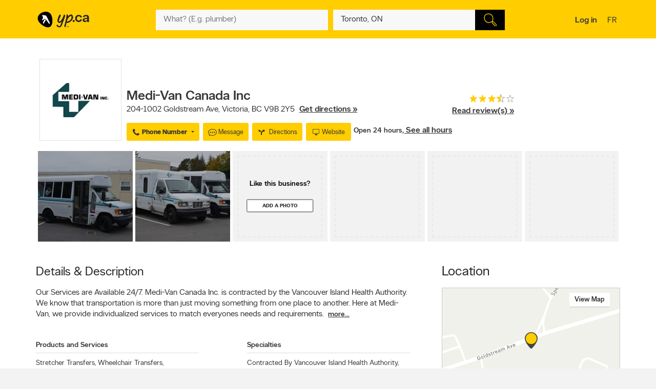

--- FILE ---
content_type: text/html;charset=UTF-8
request_url: https://www.yellowpages.ca/bus/British-Columbia/Victoria/Medi-Van-Canada-Inc/6123853.html
body_size: 58557
content:
<!DOCTYPE HTML>
<html xmlns:fb="http://ogp.me/ns/fb#" xmlns="http://www.w3.org/1999/xhtml" lang="en-CA" xml:lang="en-CA" class="no-js critical-off C00" >
<head>
<meta name="trustpilot-one-time-domain-verification-id" content="0ac3097b-7275-4550-81ac-c773c88594db"/>
<style>
@charset "UTF-8";body,html,sub,sup{vertical-align:baseline}.ypicon,body{-moz-osx-font-smoothing:grayscale}.ellipsis,.search-dropdown__list__item,.tt-suggestion{text-overflow:ellipsis;white-space:nowrap}.clearfix:after,.contentControls h2:after,.loadmore,.page__container .page__content-wrap:after,.search-dropdown__title:after,.ypg-header .alert:after{clear:both}.ellipsis,.filter__btn,.hide-text,.listing__direction,.search-dropdown__list__item,.searchFromHere,.tt-suggestion,.ypStars{white-space:nowrap}.page__container--mapview .listing__ratings--rootss>div,.pull-left,.search-dropdown__title .search-dropdown__title--label{float:left}.deviceDesktop .listing--small .listing__right,.deviceDesktop .listing--small .listing__right .hasIconeMap,.deviceTablet .listing--small .listing__right,.deviceTablet .listing--small .listing__right .hasIconeMap,.mobileSearch.noTopSearch .action-bar{min-height:0}.listing__logo__original .listing__logo--link img:hover,.listing__logo__original .listing__logo--link:hover img:not(.hovered__image){opacity:.2}ol,ul{list-style:none}.mobileSearch .header-search-toggle,.tt-suggestion.tt-cursor a,.tt-suggestion:hover a,.ypg-connect--login .noAvatar .ypicon,a,body{color:#333}.side-menu{position:fixed;top:0;overflow:auto;width:280px;height:100%;z-index:202}.hide-text,.mobileSearch,.ypg_mediative_smart_tips>div{overflow:hidden}.sr-only,.visuallyhidden{position:absolute;height:1px;width:1px;margin:-1px;border:0;overflow:hidden;padding:0}.side-menu.side-menu--left{left:-280px;transition:left .5s}.side-menu.side-menu--mobile,.side-menu.side-menu--right{right:-280px;transition:right .5s}.side-menu--left--open .side-menu.side-menu--left.side-menu--left{left:0;box-shadow:1px 2px 4px rgba(0,0,0,.2)}.side-menu--right--open .side-menu.side-menu--right.side-menu--right{right:0;z-index:1001}.side-menu--mobile--open .side-menu.side-menu--mobile.side-menu--mobile{right:15px;z-index:1001}.overlay__container{display:none}.clearMarker .ypPin,.expandMap .popular-links-serp,.hidden{display:none!important}.upcase{text-transform:uppercase}.hide-text{text-indent:100%;position:absolute}.sr-only{clip:rect(0,0,0,0)}.visuallyhidden{clip:rect(0 0 0 0)}.page__wrapper,.suggestedBusinesses .ypStars,.tt-suggestion p,body,button,figure,form,html,ul{margin:0}.quote__after,.quote__before,a:hover{text-decoration:none}.quote__after:after{content:" \00BB "}.quote__before:before{content:"\00AB "}.v-hidden,noscript{visibility:hidden}body,html{padding:0;border:0;font:inherit;width:100%;height:100%;background-color:#f3f3f3;-webkit-text-size-adjust:100%;-ms-text-size-adjust:100%;text-size-adjust:100%}html{line-height:1}a,abbr,acronym,address,applet,article,aside,audio,b,big,blockquote,button,canvas,caption,center,cite,code,dd,del,details,dfn,div,dl,dt,em,embed,fieldset,figcaption,figure,footer,form,h1,h2,h3,h4,h5,h6,header,hgroup,i,iframe,img,ins,kbd,label,legend,li,mark,menu,nav,object,ol,output,p,pre,q,ruby,s,samp,section,small,span,strike,strong,sub,summary,sup,table,tbody,td,tfoot,th,thead,time,tr,tt,u,ul,var,video{margin:0;padding:0;border:0;font:inherit;font-size:100%;vertical-align:baseline}.header-container,.ypicon,body{-webkit-font-smoothing:antialiased}body,button,input{font-family:"YP Local",sans-serif}table{border-collapse:collapse;border-spacing:0}caption,td,th{text-align:left;vertical-align:middle}blockquote,q{quotes:none}blockquote:after,blockquote:before,q:after,q:before{content:"";content:none}a img{border:none}article,aside,details,figcaption,figure,footer,header,hgroup,menu,nav,section,summary{display:block}body{font-size:90%;font-weight:100;line-height:140%}*,:after,:before{box-sizing:border-box}.link__basic--underline,a{text-decoration:underline}.italic,em,i{font-style:italic}.bold,.header-links .jsConnectButton,.view__onmap,b,strong{font-weight:300}input{font-weight:100}::selection{color:#333;background-color:#ffcd00}input[type=text]::-ms-clear{display:none}button{border:0;padding:0;cursor:pointer}address{font-style:normal}ul{padding:0}.page__wrapper{display:-ms-flexbox;display:flex;-ms-flex-align:stretch;align-items:stretch;-ms-flex-negative:0;flex-shrink:0;-ms-flex-direction:column;flex-direction:column;padding:0;height:100%}#cobrand .page__wrapper{height:calc(100vh - 88px)}.page__footer,.page__header,.shareContainer{-ms-flex:0 0 auto;flex:0 0 auto}.page-CONTACT_US .page__header,.page-MERCHANT_DIRECTIONS .page__header{margin-bottom:10px}.ypg_mediative_smart_tips{margin-bottom:20px;display:-ms-flexbox;display:flex;-ms-flex-pack:center;justify-content:center}.page__container{-ms-flex:1 0 auto;flex:1 0 auto}.page__container .page__content-wrap{margin-bottom:30px;background-color:#fff;border-radius:2px;box-shadow:0 2px 2px -1px rgba(0,0,0,.2);line-height:130%}.page__container .page__content-wrap:after,.page__container .page__content-wrap:before{content:" ";display:table}.page__container .page__content-wrap .boxTitle,.page__container .page__content-wrap h1{font-size:1.125rem;margin-bottom:10px;font-weight:300;padding:0;display:block}.devicePhone .module.ads .mediatve--ad>div,.ypg-header .alert.success{padding-top:10px;padding-bottom:10px}.page__container .page__content{min-width:0}.page__container--full{padding-top:20px}.container-fluid,.page__container--full .page__content{margin:0 auto}@media (min-width:0) and (max-width:599px){.page__container--full{padding:0;width:100%}.context-shopwise .page__container--full{padding-top:20px}}.page__container--left-sidebar{padding-top:20px}@media (min-width:851px){.page__container:not(.page__container--mapview) .page__sidebar{width:296px}.page__container .page__sidebar--right{margin-left:50px;padding-top:72px}.page__container .page__content-wrap{padding:25px 30px 30px}.page__container--full .page__content{max-width:1180px;padding-right:20px;padding-left:20px;padding-bottom:20px}.page__container--left-sidebar{margin-left:auto;margin-right:auto;display:-ms-flexbox;display:flex;max-width:1200px;padding-left:20px;padding-right:20px;width:100%}.page__container--left-sidebar .page__content{-ms-flex:1;flex:1}}@media (min-width:0) and (max-width:850px){.page__container .page__content-wrap{padding:25px 20px}.page__container .page__content-wrap .box-title{margin:-10px -10px 10px}.page__container--full .page__content,.page__container--left-sidebar{padding-right:10px;padding-left:10px}}.page__container--right-sidebar{padding-top:25px}@media (min-width:851px){.page__container--right-sidebar{margin-left:auto;margin-right:auto;display:-ms-flexbox;display:flex;max-width:1180px;padding-left:20px;padding-right:20px;width:100%}.page__container--right-sidebar .page__content{-ms-flex:1;flex:1}.page__container--right-sidebar .page__container_wrap{display:-ms-flexbox;display:flex}}.searchBodyClass .page__container--right-sidebar{display:block}.page__container--mapview .page__container_wrap{z-index:1;display:-ms-flexbox;display:flex;-ms-flex-line-pack:stretch;align-content:stretch;-ms-flex:1 0 auto;flex:1 0 auto}.page__container-title{font-size:1.4375rem;padding:10px 0}.devicePhone .page__container-title{padding:10px}.mobile-filters .page__container-title{display:none}.page__container--mapview{z-index:1;display:-ms-flexbox;display:flex;-ms-flex-line-pack:stretch;align-content:stretch}.action-bar__close,.modal,.page__container--mapview .page__container-title,.page__container--mapview .page__footer,.single-step,.ypbtn.searchFromHere{display:none}.page__container--mapview .mapResult{width:100%;border:0}.page__container--mapview .page__content{background-color:#fff}.ypg_dealers .page__container--mapview .page__content,.ypg_search .page__container--mapview .page__content{background-color:transparent}.page__container--mapview .page__sidebar{display:-ms-flexbox;display:flex;-ms-flex-align:stretch;align-items:stretch;-ms-flex:1;flex:1}.expandMap .page__container--mapview .mapWrap{display:-ms-flexbox;display:flex;-ms-flex-align:stretch;align-items:stretch;background-color:transparent;width:100%}.ypg-searchform{display:-ms-flexbox;display:flex;-ms-flex-pack:center;justify-content:center}.ypg-searchform ::-webkit-input-placeholder{font-weight:100}.action-bar__left,.action-bar__right,.header-search-toggle ul,.heading_mobile_right,.no-js .merchant__details--hide .merchant__expanded,.ypg-connect,.ypg-searchform .actionWrap{display:-ms-flexbox;display:flex}.twitter-typeahead,.ypg-searchform .inputFormWhat,.ypg-searchform .inputFormWhere{-ms-flex:1;flex:1}.ypg-searchform .inputFormFind{position:relative;width:58px;cursor:pointer}.ypg-searchform .searchFormMobileDisplay{display:-ms-flexbox;display:flex;-ms-flex:1;flex:1;position:relative}@media (min-width:0) and (max-width:350px){.ypg-searchform .inputFormWhat{display:-ms-inline-flexbox;display:inline-flex;max-width:300px}.ypg-searchform .searchFormMobileDisplay{display:-ms-inline-flexbox;display:inline-flex;width:300px}}@media (min-width:351px) and (max-width:850px){.ypg-searchform .inputFormWhat,.ypg-searchform .searchFormMobileDisplay{display:-ms-inline-flexbox;display:inline-flex;max-width:330px}}.dineHubBodyClass .searchFormMobileDisplay{display:block;width:100%}.reserve-datepicker .search-field-outer,.search-field-outer{text-align:left;background-color:#f8f8f8;position:relative;margin:0;transition:background-color .5s}.search-form__button,.search-form__button:hover{background-color:#000}.search-field-outer input[type=text]{font-size:1rem;color:#333;background-color:transparent;margin-bottom:0;border:0;padding:9px 0 9px 5px;width:100%;-webkit-appearance:none;appearance:none;height:50px}.search-form__button{-webkit-appearance:none;appearance:none;height:100%;display:block;width:100%;border:1px solid transparent;transition:background-color .3s;cursor:pointer}.search-form__button .search__icon{position:relative;display:block;margin:0 auto auto;width:25px;height:25px;background-image:url(../images/searchIcon.svg)}.height50,.page-SERP.expandMap .height40{height:50px!important}.ypg-header__wrapper{background-color:#ffcd00;overflow:visible;width:100%;box-shadow:none}.homeBodyClass .ypg-header__wrapper{transition:.3s;box-shadow:none}.dotMap,.no-js .ypgBody .sidebar .mapWrap,.open-left,.position-relative,.rel,.search-dropdown__wrapper__inside,.sharemenu__root,.ypg-header__top--left .dine{position:relative}@media (min-width:600px){.page__container .page__sidebar--left{margin-right:20px}.ypg-connect--login .avatarName{display:inline-block;text-decoration:underline}.ypg-connect--login .open-right{padding-right:10px}.ypg-connect--login .avatarImage{width:40px;height:40px}.ypg-connect--login .noAvatar .ypicon{font-size:1.25rem}.page__content .module~.module{margin-bottom:40px}.page__content .module .module__title{font-size:1.375rem}.module__expand{padding:10px 30px}}@media (min-width:0) and (max-width:599px){.ypg-connect--login .avatarName{display:none}}.ypg-connect--login .open-right{display:-ms-flexbox;display:flex;-ms-flex-align:center;align-items:center;text-decoration:none}.ypg-connect--login .avatarImage{overflow:hidden;margin-left:10px;line-height:40px;text-decoration:none}.ypg-connect--login .avatarImage img{max-width:100%;border-radius:50%}.ypg-connect--login .noAvatar .avatarImage{text-align:center;background-color:#f3f3f3;border-radius:50%}.module--ads{margin-bottom:30px;background-color:#fff;border-radius:2px;box-shadow:0 2px 2px -1px rgba(0,0,0,.2);line-height:130%;display:-ms-flexbox;display:flex;-ms-flex-pack:center;justify-content:center}.module--ads .boxTitle,.module--ads h1{font-size:1.125rem;margin-bottom:10px;font-weight:300;padding:0;display:block}.shares__submenu{opacity:0;position:absolute;top:100%;min-width:120px;-ms-transform:scale(0) translateX(-50%);transform:scale(0) translateX(-50%)}.merchantStar .ypStars__item,.ypStars,.ypStars__item{position:relative;display:inline-block}.page__sidebar .module .module__title{font-size:.9375rem}.page__sidebar .module~.module{margin-top:30px}.module .module__title{font-weight:300;-ms-flex:1;flex:1;line-height:100%}.articlesHubBodyClass .header-menu-wrapper,.cityFlyersBodyClass .header-menu-wrapper,.flyersBodyClass .header-menu-wrapper,.module.module--expandable,.nationalDealsBodyClass .header-menu-wrapper,.smartTipsHubBodyClass .header-menu-wrapper{padding-bottom:0}.no-js .ypgBody .sidebar .moduleWrap,.ypg_strat .module .sideTitle{margin-top:0}.module.ads .mediatve--ad>div{text-align:center;background-color:#fff;padding:30px 0}.deviceTablet .alphaContainer,.edit,.module__content__mediative-ad{margin-bottom:10px}.module__expand{position:relative;margin-top:10px}.module--hide .module__expand:before{content:"";position:absolute;top:-30px;left:1px;right:1px;display:block;height:30px;background-image:linear-gradient(to bottom,rgba(255,255,255,0) 0,#f1f1f1)}.module__header{border-bottom:1px solid transparent;display:-ms-flexbox;display:flex;-ms-flex-align:center;align-items:center}.module__header .module__title{font-weight:300;-ms-flex:1;flex:1;line-height:100%}.no-js .module--dealers .module__header,.page__content .module__header.module__header--noMarginSide{margin-left:0;margin-right:0}.page__sidebar .module__header{margin-bottom:10px;border-bottom-color:#d0d0d0;padding-bottom:10px}@media (min-width:851px){.page__container--mapview{height:calc(100% - 110px)}.page__container--mapview .page__content{width:435px;overflow-y:auto;box-shadow:1px 2px 4px rgba(0,0,0,.4);position:relative;z-index:401}.deviceTablet .page__container--mapview .page__content{width:350px}.ypg_dealers.expandMap .page__container--mapview,.ypg_merchantDirections .page__container--mapview{height:calc(100% - 169px)}.action-bar__form-wrapper{background-color:#ffcd00;padding:15px;border-radius:0 2px 2px;box-shadow:0 2px 2px -1px rgba(0,0,0,.2)}.homeBodyClass .yp-header__wrapper__home{padding-top:15px;padding-bottom:15px}.page__content .module__header{padding-bottom:15px;padding-top:25px;margin-left:30px;margin-right:30px}.page__content .module__content{margin-left:30px;margin-right:30px;padding-bottom:20px}.module__footer{padding:10px 30px 30px}.ypg-header .header-search-toggle{display:none}}.ypStars{top:0;margin:0 5px;font-size:0}.merchantStar .ypStars__item{width:13.4px;height:15px}.ypStars__item{width:16px;height:16px}.ypStars__item+.ypStars__item{margin-left:2px}.ypStars__item:before{content:"";display:inline-block;width:15px;height:15px;margin:0}.display-block,.mobileSearch.ypg_search--dine .page__content .filter__wrap,.no-js .ypgBody .busHeadWrap .resultList,.no-js .ypgBody .busMediaWrap,.no-js .ypgBody .busShareWrap,.no-js .ypgBody .module.reviews #reviewDetails_yp[data-is-nojs=true] .reviewPages,.no-js .ypgBody .module.reviews .oneReview,.no-js .ypgBody .module.reviews .reviews-wrap .reviewList .reviewPages,.no-js .ypgBody .module.reviews.previewMode .reviewList .oneReview,.no-js .ypgBody .module.reviews.previewMode .reviewPage_1 .oneReview,.no-js .ypgBody .multiLocal,.notHidden,.soft-visible{display:block}.xbold{font-weight:600}.small{font-size:85%;line-height:130%}.devicePhone:not(.mobileSearch) .action-bar__form,.extra-text-items__hidden,.extra-text__hidden,.mobileSearch .action-bar__left,.mobileSearch .action-bar__right,.mobileSearch .cobrandHeader,.mobileSearch .select-search__advanced,.mobileSearch .smartBanner,.mobileSearch .ypg-header__top,.mobileSearch.noTopSearch .filter__tab,.mobileSearch.noTopSearch .filter__tabcontainer,.no-js .user,.no-js .ypgBody #buyerTips .readmore,.no-js .ypgBody .direction,.no-js .ypgBody .module.menu,.no-js .ypgBody .module.reviews .moduleContent .reviewHead,.no-js .ypgBody .module.reviews .moduleContent nav ul.reviewTab_ta li,.no-js .ypgBody .module.reviews .moduleContent nav ul.reviewTabs li,.no-js .ypgBody .module.reviews.previewMode .moreBtn,.no-js .ypgBody .reviewDetails_ta,.scroll__marker--viewed,.soft-hidden,.suggested-location__previous--duplicate{display:none}.display-inline-block{display:inline-block}.position-absolute{position:absolute}.position-fixed{position:fixed}.text-align-left{text-align:left!important}.text-align-center{text-align:center}.text-align-right{text-align:right!important}.text-align-justify{text-align:justify}.ellipsis{overflow:hidden}.pull-right{float:right}.center-box{margin-right:auto!important;margin-left:auto!important}.strike{text-decoration:line-through}.btn-squared{border-radius:0!important}.red{color:#ee4036}sub,sup{font-size:75%;line-height:0;position:relative}sup{top:-.5em}sub{bottom:-.25em}.cursor-default{cursor:default!important}.vertical-center{-ms-transform:translateY(-50%);transform:translateY(-50%);position:absolute;top:50%}.trending-location{color:inherit;font-style:italic;margin-top:15px}.trending-location+.header-subtitle-desc{margin-top:20px}.extra-text-items__visible{display:list-item}.link__basic{font-size:.75rem;background-color:transparent;color:#333;font-weight:100}.lang-en .gig-button-container-twitter-tweet-count-none{width:61px!important}.lang-fr .gig-button-container-twitter-tweet-count-none{width:72px!important}.no-js noscript{visibility:visible}.no-js body:before{display:block;margin:0;padding:10px 0;background-color:#f7ebb9;color:#000;font-weight:300;text-align:center;background-size:15px 15px;background-image:linear-gradient(-45deg,rgba(255,255,255,.3) 25%,transparent 25%,transparent 50%,rgba(255,255,255,.3) 50%,rgba(255,255,255,.3) 75%,transparent 75%,transparent)}.no-js .lang-en:before{content:"JavaScript must be enabled in order to have the optimal YP.ca experience. We recommend that you enable JavaScript it by changing your browserâs options, then refreshing your page."}.no-js .lang-fr:before{content:"Pour profiter de la meilleure exp\e9rience PJ.ca, le JavaScript doit \eatre activ\e9. Nous vous recommandons d'activer le JavaScript en modifiant les options de votre navigateur, puis rafra\eechissez la page."}.no-js .ypg-header-wrapper,.no-js .ypg-header__root{position:relative;-ms-transform:none;transform:none;left:auto}.no-js .ypgBody .module.alsoserving .fixed,.no-js .ypgBody .sidebarWrap{position:static}.no-js .ypgBody #ypgFooter{display:block;z-index:200}.no-js .ypgBody #buyerTips{height:auto;overflow:visible}.no-js .ypgBody .module.reviews .moduleContent nav ul.group.opened li.active a{cursor:default}.no-js .ypgBody .module.reviews .moduleContent nav ul li.reviewTab_yp.active{display:block;width:100%}.no-js .fallback.loading,.searchFromHere:hover{opacity:1}.env-PROD #merchantMessage [type=submit],.env-PROD .bookenda__cta.jsCTA,.env-PROD .message__form__action__button{background-color:red;border-color:red;position:relative;color:#fff}.env-PROD #merchantMessage [type=submit]:before,.env-PROD .bookenda__cta.jsCTA:before,.env-PROD .message__form__action__button:before{content:"PROD Mode";display:block;text-align:center;position:absolute;top:-15px;left:0;font-size:.6875rem;font-weight:100;color:red}.ypicon{font-family:yp-icons!important;font-weight:400!important;font-style:normal!important;text-transform:none!important;speak:none}.action-bar__language,.action-bar__map a,.dealsWidget strong,.lang-fr .tt-suggestion .tt__category:first-letter,.widget-title{text-transform:uppercase}.search-field-outer input[type=text].error+label{font-size:.6875rem;display:block;color:#fff;background-color:#ee4036;padding:10px;border-radius:0 0 2px 2px}.search-field-outer input[type=text].error{border-radius:2px 2px 0 0}.ypicon--spin{margin:auto;display:inline-block;animation:2s linear infinite yp-spin}.ypicon--pulse{display:inline-block;animation:1s steps(8) infinite yp-spin}@keyframes yp-spin{0%{transform:rotate(0)}100%{transform:rotate(359deg)}}.ypicon-circle-o-notch:after{content:"\e908"}.ypicon-spinner:after{content:"\e909"}.ypicon-refresh:after{content:"\e90a"}.ypicon-cog:after{content:"\e90b"}.ypicon-bookenda:after{content:"\e600"}.ypicon-yp:after{content:"\e601"}.ypicon-pj:after{content:"\e602"}.ypicon-facebook:after{content:"\e603"}.ypicon-tripadvisor:after{content:"\e604"}.ypicon-tumblr:after{content:"\e605"}.ypicon-youtube:after{content:"\e606"}.ypicon-pinterest:after{content:"\e607"}.ypicon-linkedin:after{content:"\e608"}.ypicon-instagram:after{content:"\e609"}.ypicon-foursquare:after{content:"\e60a"}.ypicon-facebookFull:after{content:"\e60b"}.ypicon-googleplus:after{content:"\e60c"}.ypicon-bike-distance:after{content:"\e916"}.ypicon-car-distance:after{content:"\e917"}.ypicon-walking-distance:after{content:"\e918"}.ypicon-location-pin:after{content:"\e914"}.ypicon-current-location-icon:after{content:"\e915"}.ypicon-profile-confirm-email:after{content:"\e913"}.ypicon-create-account-password:after{content:"\e912"}.ypicon-filters:after{content:"\e911"}.ypicon-expand:after{content:"\e90f"}.ypicon-collapse:after{content:"\e910"}.ypicon-askpro:after{content:"\e90e"}.ypicon-add-photo:after{content:"\e90d"}.ypicon-camera:after{content:"\e90c"}.ypicon-stats:after{content:"\e907"}.ypicon-thumb-o:after{content:"\e905"}.ypicon-thumb-full:after{content:"\e906"}.ypicon-message-bubble:after{content:"\e904"}.message-mob{margin-left:-5px;margin-bottom:-5px}.ypicon-crown:after{content:"\e903"}.ypicon-suggest:after{content:"\e902"}.ypicon-notes-full:after{content:"\e901"}.ypicon-bin:after{content:"\e900"}.ypicon-notes:after{content:"\e60d"}.ypicon-plane-send:after{content:"\e60e"}.ypicon-nodeals:after{content:"\e60f"}.ypicon-report:after{content:"\e610"}.ypicon-respond:after{content:"\e611"}.ypicon-bookenda-logo:after{content:"\e612"}.ypicon-dine-coffee:after{content:"\e613"}.ypicon-dine-hamburger:after{content:"\e614"}.ypicon-edit:after{content:"\e615"}.ypicon-claim:after{content:"\e616"}.ypicon-sending:after{content:"\e617"}.ypicon-checkbox-empty:after{content:"\e618"}.ypicon-checkbox-selected:after{content:"\e619"}.ypicon-www:after{content:"\e61a"}.ypicon-rating-half:after{content:"\e61b"}.ypicon-order-online:after{content:"\e61c"}.ypicon-info:after{content:"\e61d"}.ypicon-flyer:after{content:"\e61e"}.ypicon-zoomIn:after{content:"\e61f"}.ypicon-booknow:after{content:"\e620"}.ypicon-clicktocollect:after{content:"\e91d"}.ypicon-zoomOut:after{content:"\e621"}.ypicon-fav-empty:after{content:"\e622"}.ypicon-yphome:after{content:"\e623"}.ypicon-ypgeneric:after{content:"\e624"}.ypicon-ypdine:after{content:"\e625"}.ypicon-ypshop:after{content:"\e626"}.ypicon-checkFull:after{content:"\e627"}.ypicon-pjca:after{content:"\e628"}.ypicon-ypca:after{content:"\e629"}.ypicon-reviews:after{content:"\e62a"}.ypicon-share:after{content:"\e62b"}.ypicon-links:after{content:"\e62c"}.ypicon-tripadvisor2:after{content:"\e62d"}.ypicon-compass:after{content:"\e62e"}.ypicon-business-unique:after{content:"\e62f"}.ypicon-media:after{content:"\e630"}.ypicon-menu:after{content:"\e631"}.ypicon-gas:after{content:"\e632"}.ypicon-promo:after{content:"\e633"}.ypicon-deals:after{content:"\e634"}.ypicon-fallback:after{content:"\e635"}.ypicon-flyers:after{content:"\e636"}.ypicon-godigital:after{content:"\e637"}.ypicon-smartTips:after{content:"\e638"}.ypicon-visited:after{content:"\e639"}.ypicon-person:after{content:"\e63a"}.ypicon-ourapps:after{content:"\e63b"}.ypicon-newx:after{content:"\e63c"}.ypicon-show-menu:after{content:"\e63d"}.ypicon-topSelling:after{content:"\e63e"}.ypicon-openHours2:after{content:"\e63f"}.ypicon-fav:after{content:"\e640"}.ypicon-fingers:after{content:"\e641"}.ypicon-pebble:after{content:"\e642"}.ypicon-print:after{content:"\e643"}.ypicon-business:after{content:"\e644"}.ypicon-email:after{content:"\e645"}.ypicon-fullCircle:after{content:"\e646"}.ypicon-globe:after{content:"\e647"}.ypicon-thumb:after{content:"\e648"}.ypicon-arrowRfull:after{content:"\e649"}.ypicon-arrowLfull:after{content:"\e64a"}.ypicon-circle:after{content:"\e64b"}.ypicon-pin:after{content:"\e64c"}.ypicon-mail:after{content:"\e64d"}.ypicon-bcard:after{content:"\e64e"}.ypicon-location:after{content:"\e64f"}.ypicon-mapWalk:after{content:"\e650"}.ypicon-mapDrive:after{content:"\e651"}.ypicon-mapBus:after{content:"\e652"}.ypicon-mapBike:after{content:"\e653"}.ypicon-switch:after{content:"\e654"}.ypicon-alphabet:after{content:"\e655"}.ypicon-discover:after{content:"\e656"}.ypicon-search:after{content:"\e657"}.ypicon-x:after{content:"\e658"}.ypicon-web:after{content:"\e659"}.ypicon-videos:after{content:"\e65a"}.ypicon-twitter:after{content:"\e91a"}.ypicon-sms:after{content:"\e65c"}.ypicon-settings:after{content:"\e65d"}.ypicon-reloadmap:after{content:"\e65e"}.ypicon-rating:after{content:"\e65f"}.ypicon-profile:after{content:"\e660"}.ypicon-phone:after{content:"\e661"}.ypicon-openHours:after{content:"\e662"}.ypicon-ok:after{content:"\e663"}.ypicon-mweb:after{content:"\e664"}.ypicon-multimedia:after{content:"\e665"}.ypicon-mostReviewed:after{content:"\e666"}.ypicon-listview:after{content:"\e667"}.ypicon-gridview:after{content:"\e668"}.ypicon-getDirection:after{content:"\e669"}.ypicon-favorites:after{content:"\e66a"}.ypicon-details:after{content:"\e66b"}.ypicon-curloc:after{content:"\e66c"}.ypicon-clear:after{content:"\e66d"}.ypicon-checkmark:after{content:"\e66e"}.ypicon-attention:after{content:"\e66f"}.ypicon-arrowUp:after{content:"\e670"}.ypicon-arrowRight:after{content:"\e671"}.ypicon-arrowLeft:after{content:"\e672"}.ypicon-arrowDown:after{content:"\e673"}.ypicon-bookenda-people:after{content:"\e674"}.ypicon-bookenda-clock:after{content:"\e675"}.ypicon-bookenda-calendar:after{content:"\e676"}.ypicon-o-business:after{content:"\e677"}.ypicon-o-reverse:after{content:"\e678"}.ypicon-arrowDashRight:after{content:"\e679"}.ypicon-deals-outline:after{content:"\e67a"}.ypicon-search-thin:after{content:"\e67b"}.ypicon-lamp:after{content:"\e67c"}.ypicon-shareBox:after{content:url(../images/share-box.svg)}.ypicon-warning:after{content:"\26a0"}@font-face{font-family:new-ypca-icons;src:url('../fonts/ypicons/new_ypca_icons/ypca-icons.eot?7dqy4b');src:url('../fonts/ypicons/new_ypca_icons/ypca-icons.eot?7dqy4b#iefix') format('embedded-opentype'),url('../fonts/ypicons/new_ypca_icons/ypca-icons.ttf?7dqy4b') format('truetype'),url('../fonts/ypicons/new_ypca_icons/ypca-icons.woff?7dqy4b') format('woff'),url('../fonts/ypicons/new_ypca_icons/ypca-icons.svg?7dqy4b#ypca-icons') format('svg');font-weight:400;font-style:normal;font-display:swap}.mobileSearch__form{z-index:102;position:relative}.mobileSearch:before{background-color:#fff;position:fixed;top:0;left:0;bottom:0;right:0;content:"";z-index:101}.mobileSearch .ypg-header__wrapper{box-shadow:none;border-bottom:0!important;background-color:#fff}.mobileSearch .ypg-searchform{padding:0;display:block;width:100%}.mobileSearch .action-bar__close{text-align:right;background-color:#f8f8f8;padding:0 10px;margin-bottom:40px;display:block}.mobileSearch .action-bar__close button{padding:15px;background-color:transparent;color:#6e6c6c;font-size:.9375rem}.mobileSearch .action-bar__close .ypicon,.module--relatedSearches .strat__item a,.module--stratGenericList .strat__item a{color:inherit}@media (min-width:599px) and (max-width:850px){.mobileSearch .ypg-searchform{width:80%;margin-left:auto;margin-right:auto}}.reserve-datepicker .search-field-outer input[type=text]{font-size:1rem;color:#333;background-color:transparent;margin-bottom:0;border:0;padding:0 0 9px 5px;width:100%;-webkit-appearance:none;appearance:none;height:50px}.search-field-outer input[type=text]:focus{background:0 0}.dineHubBodyClass .search-field-outer{border:1px solid #aaa;margin:0!important}.search-form__item__clear-btn{background-color:transparent;border:none;position:absolute;right:10px;top:11px}.search-form__item__clear-btn__icon{color:#585858}.search-form__item .search-field--icon{bottom:0;color:#00aabc;margin-left:10px;padding:9px 0;position:absolute}.search-form__item #searchwhere{border-width:1px 0;display:-ms-flexbox;display:flex}.search-form__item #searchwhere .search-field--mask{padding-left:30px}.search-form__item #searchwhere input[type=text],.search-form__item #searchwhere input[type=text]:focus{text-overflow:ellipsis;overflow:hidden;white-space:nowrap}.filters__left,.search-form__item #searchwhere.search-field__autocomplete .twitter-typeahead{-ms-flex:1;flex:1}.height40{height:40px!important}.focused{border-color:#fff!important;color:#000!important;background-color:#ffcd00;text-decoration:none}.twitter-typeahead .tt-hint,.twitter-typeahead .tt-query{margin-bottom:0}.twitter-typeahead .tt-hint{color:transparent!important}.tt-dropdown-menu{top:128%!important;left:0!important;position:absolute;z-index:10000!important;background-color:#fff;width:100%;line-height:34px;max-height:240px;padding:0;border-radius:2px;box-sizing:content-box;box-shadow:2px 2px 8px rgba(0,0,0,.1);border:1px solid #ddd}.tt-dropdown-menu:after,.tt-dropdown-menu:before{top:-14px;left:50%;border:solid transparent;content:"";height:0;width:0;position:absolute;pointer-events:none;z-index:17}.tt-dropdown-menu:before{border-bottom-color:#ddd;border-width:7px;margin-left:-7px}.tt-dropdown-menu:after{border-bottom-color:#fff;border-width:6px;margin-left:-6px;margin-top:2px}.tt-dropdown-menu>div{max-height:235px;overflow:auto;border-radius:2px}.tt-dropdown-menu>div .search-dropdown__title{color:#333;padding:2px 16px}.tt-suggestion{display:block;font-weight:300;position:relative;color:#333;width:585px;overflow:hidden;font-size:.8125rem;padding-left:10px}.inputFormWhat .tt-suggestion{padding:8px 15px;display:-ms-flexbox;display:flex;-ms-flex-align:center;align-items:center;min-height:46px}.inputFormWhat .tt-suggestion:nth-child(2n){background-color:#f1f1f1}.inputFormWhere .tt-suggestion,.itinerary_from .tt-suggestion,.reserve-input-where .tt-suggestion{padding:14px 15px;line-height:130%}.tt-suggestion.tt-cursor,.tt-suggestion:hover{background-color:#e0e0e0;cursor:pointer}.tt-suggestion.tt-cursor .business-unique,.tt-suggestion:hover .business-unique{color:#00aabc}.tt-suggestion .disambiguation{font-weight:300;padding-left:20px}.listing__tagline,.page__container--mapview .map-extra,.tt-suggestion .disambiguation span,.tt-suggestion .tt-highlight{font-weight:100}.tt-suggestion .tt__category{-ms-flex:1;flex:1;line-height:130%}.lang-en .tt-suggestion .tt__category{text-transform:capitalize}.lang-fr .tt-suggestion .tt__category{text-transform:lowercase}.tt-suggestion .business-unique{color:#ccc;display:inline-block;font-family:yp-icons;font-size:20px;line-height:20px}.previous-searches,.suggested-location{left:0;position:absolute;top:60px}.search-dropdown{border-radius:2px;box-shadow:2px 2px 8px rgba(0,0,0,.3);width:100%;z-index:10;color:#333}.search-dropdown:before{border:10px solid transparent;border-color:transparent transparent #f3f3f3;content:"";height:0;margin-left:-10px;left:50%;pointer-events:none;position:absolute;top:-20px;width:0}.suggested-location__wrapper{height:100%;max-height:240px;overflow:hidden}.search-dropdown__wrapper--inner{max-height:240px;overflow-y:auto;overflow-x:hidden;width:100%}.search-dropdown__title{font-size:.6875rem;background-color:#f3f3f3;font-weight:400;margin:0;padding:9px 10px}.clearfix:after,.clearfix:before,.contentControls h2:after,.contentControls h2:before,.search-dropdown__title:after,.search-dropdown__title:before,.ypg-header .alert:after,.ypg-header .alert:before{content:" ";display:table}.search-dropdown__title .search-dropdown__title--button{cursor:pointer;float:right;text-transform:none}.page-SERP .popular-links-serp li a:hover,.search-dropdown__title--button{text-decoration:underline}.action-bar__messages__link,.devicePhone .ypg-connect__signin__root a,.header-title__link,.header-title__link:hover,.open-left,.page-SERP .popular-links-serp li a,.search-dropdown__title--button:hover,.ypg-connect--notlogin .action-bar__messages__link:hover{text-decoration:none}.search-dropdown__list__item{font-size:.8125rem;background-color:#fff;color:#333;cursor:pointer;display:block;font-weight:400;padding:16px 10px;word-wrap:break-word;overflow:hidden}.search-dropdown__list__item.search-dropdown__list__item--hover,.search-dropdown__list__item:hover{background-color:#e0e0e0}.search-dropdown__list__item.disabled{color:#6e6c6c;cursor:default}.back-to-top,.closeSearchNearMerchant,.dealDetailBodyClass .mlr__item__cta:not(.cursor-text),.directionButton .mlr__item__cta:not(.cursor-text),.filter__btn,.hamb__icon,.mlr__item__cta:not(.cursor-text),.searchNearMerchant,.ypg-connect__mobile-search{cursor:pointer}.search-dropdown__list__item.disabled .ypicon-curloc{color:#6e6c6c;display:none}.search-dropdown__list__item.disabled .suggested-location__list__item--loading,.searchFromHere.show{display:inline-block}.back-to-top:hover,.search-dropdown__list__item.disabled:focus,.search-dropdown__list__item.disabled:hover{background-color:#fff}.search-dropdown__list__item .ypicon-curloc{color:#00aabc;margin-right:8px;vertical-align:middle}.suggested-location__list__item--loading{background:url('../images/loader.gif') 0 0/14px no-repeat;display:none;height:14px;margin-right:8px;vertical-align:middle;width:14px}.suggested-location__message_success,.suggested-location__placeholder__animation{background-color:#fff;display:none;padding:16px 10px;font-weight:400}.suggested-location__message_success{opacity:0}.suggested-location__message_success.active{animation:.5s forwards yp-fadeout-message}.searchNearMerchant{background-color:#f8f8f8;height:100%;width:10%;float:right;padding-top:8px;padding-left:8px}.ypg-logo,.ypg-logo img{height:32px}.searchNearMerchant:hover{background-color:#ffcd00}.closeSearchNearMerchant{position:inherit;right:60px;font-size:130%}@keyframes yp-fadeout-message{from{opacity:0}to{opacity:1}}.ypg-header .alert.success{font-weight:400;position:absolute;top:-50px;width:100%}.ypg-header .alert .icon-close{cursor:pointer;float:right}.bcard-fixed .ypg-header__wrapper,.ypg_dealers.expandMap .ypg-header__wrapper,.ypg_menus .ypg-header__wrapper,.ypg_merchantDeals .ypg-header__wrapper,.ypg_merchantDirections .ypg-header__wrapper,.ypg_story .ypg-header__wrapper,.ypg_topSelling .ypg-header__wrapper{box-shadow:none;border-bottom:1px solid #ddd}.open-left{margin-right:10px}.open-left:focus{outline:#7dadd9 auto 10px}.header-container{display:-ms-flexbox;display:flex;-ms-flex-pack:center;justify-content:center;color:#fff;font-weight:100}.action-bar__left,.ypg-connect--notlogin,body:not(.mobileSearch) .header-container{-ms-flex-align:center;align-items:center}.header-container__content{position:relative;text-align:center;-ms-flex:1;flex:1}.ypg-cover{position:relative;background:#ffcd00}.action-bar,.filters{display:-ms-flexbox;display:flex;-ms-flex-pack:justify;justify-content:space-between}@media (min-width:851px){body:not(.mobileSearch) .header-search-toggle{font-weight:300}.action-bar{width:100%;min-height:75px;padding:0 20px}.dealersBodyClass .action-bar,.merchantBodyClass .action-bar,.searchBodyClass .action-bar{padding:0 20px!important}.action-bar__left .open-left{display:none}}@media (min-width:1250px){.homeBodyClass .action-bar{padding:0!important;width:1200px!important;margin-right:auto;margin-left:auto}.merchantBodyClass .homeBodyClass .action-bar,.searchBodyClass .homeBodyClass .action-bar{width:1155px!important;padding-left:10px!important}}@media (min-width:1200px){.dealersBodyClass .action-bar,.merchantBodyClass .action-bar,.searchBodyClass .action-bar{padding:0 10px!important;width:1155px!important;margin-right:auto;margin-left:auto}}.heading_mobile_right a{margin-left:10px}.action-bar__left .open-left{margin-right:10px;min-width:20px}.action-bar__form{-ms-flex-item-align:center;-ms-grid-row-align:center;align-self:center;transition:width .5s}.page-SERP .popular-links-serp{text-align:center;padding-bottom:3px}.page-SERP .popular-links-serp li{display:inline;margin-right:10px;text-transform:capitalize}.header-links li:last-child,.page-SERP .popular-links-serp li:last-child{margin-right:0}.page-SERP .popular-links-serp li a{color:#333;padding:5px;font-size:16px;font-weight:300}.ypg-logo{display:inline-block}.ypg-logo a{display:block;width:100px}.ypg_dineHub .ypg-logo{margin-right:20px}.action-bar__left .open-left .ypicon,.ypg-header-right a{color:#333}.hamb__icon{position:absolute;top:50%;left:50%;-ms-transform:translate(-50%,-50%);transform:translate(-50%,-50%);width:19px;height:10px}.hamb__icon span{position:absolute;left:0;width:100%;height:2px;background-color:#333}.hamb__icon span:first-child{top:0}.hamb__icon span:nth-child(2){top:50%}.hamb__icon span:nth-child(3){top:100%}.ypg-connect--notlogin a{font-weight:300;color:inherit}.ypg-connect__signin__root{height:100%;display:-ms-flexbox;display:flex}.dot,.dotMap em{width:8px;height:8px}body:not(.devicePhone) .ypg-connect__signin__root{color:#ffcd00;height:60px;line-height:60px}.allInformat,.listing__restaurants-details,.ypg-connect__signin__root a{display:-ms-flexbox;display:flex}body:not(.devicePhone) .ypg-connect__signin__root a{background-color:#333;padding:0 20px;transition:background .3s;text-decoration:none}.ypg-connect__signin__root span{-ms-flex-item-align:center;-ms-grid-row-align:center;align-self:center}.ypg-connect__mobile-search{font-size:1rem;margin-right:15px;vertical-align:middle}@media (min-width:851px){.open-left,.ypg-connect__mobile-search{display:none}.mobileSearch .header-search-toggle .active>a{border-color:#ffcd00}}.action-bar__user{position:relative;display:-ms-flexbox;display:flex;-ms-flex-align:center;align-items:center}.action-bar__map{display:none;margin-left:10px}.header-title,body.homeBodyClass.devicePhone .action-bar__form .ypg-searchform .inputFormWhat{margin-bottom:15px}/*! {target: critical}@ */.cover-image{position:absolute;top:0;left:0;right:0;bottom:0;background-size:cover;background-repeat:no-repeat;background-position:50%}.cover-image:before{content:"";position:absolute;top:0;left:0;width:100%;height:100%}.articlesHubBodyClass .ypg-header__wrapper,.cityFlyersBodyClass .ypg-header__wrapper,.flyersBodyClass .ypg-header__wrapper,.listing__right,.mobileSearch .action-bar,.nationalDealsBodyClass .ypg-header__wrapper,.smartTipsHubBodyClass .ypg-header__wrapper{padding:0}@media (min-width:600px){.action-bar__left .open-left .ypicon{font-size:1.375rem}.contentControls{margin:10px 0 1px;font-size:15px}}@media (min-width:850px){.action-bar__form{margin-top:2px}}@media (min-width:851px) and (max-width:1140px){.mobileSearch .action-bar__form{width:100%}.mobileSearch .action-bar__form .ypg-searchform{width:60%;margin:0 auto}}.ypg-header--fixed .ypg-logo{transition:opacity .2s;opacity:1;display:inline-block}.canada411 .ypg-logo img{position:relative;top:5px}.action-bar__map a{font-weight:300;font-size:95%}@media (min-width:851px){.devicePhone .action-bar__map{display:none}.header-title{font-size:2.5rem}}.back-to-top.hide,.devicePhone .header-links,.loadmore.clicked span.loadMoreResults,.nojs-msg,.ypg_residential .action-bar__map,.ypg_strat .action-bar__map{display:none}.action-bar__messages__link{-ms-flex-align:center;align-items:center;display:-ms-flexbox;display:flex;position:relative}.action-bar__messages__link.active:before{background-color:#ffcd00;bottom:-9px;content:"";display:block;height:5px;left:0;position:absolute;width:100%}.ypg-connect--login .open-right:hover .avatarName,.ypg-connect--notlogin a:hover{text-decoration:underline}body:not(.devicePhone) .ypg-connect__signin__root a:hover{background-color:#000}.ypg-connect--login .open-right:hover .avatarImage{background-color:#ebebeb}.header-title{transition:font-size .3s;font-family:"YP Local",sans-serif}.header-links,.header-links .action-bar__user,.jsActionHide{transition:opacity .3s}.header-title .ypicon{font-size:.8125rem;vertical-align:middle}.header-title__link{display:inline-block;margin-left:10px}.header-links li a:hover,.header-title__link:hover span:not(.ypicon),.loadmore:hover span.loadMoreResults,.module--relatedSearches .strat__item a:hover,.module--stratGenericList .strat__item a:hover,.ypgContent .extra .loadMore:hover{text-decoration:underline}.filter__btn a,.filter__item__cta,.header-links li a,.listing__editorPick a,.listing__headings a,.listing__link,.loadmore:hover span.loadingMoreResults,.merchant__status-text,.missing-business__section--footer a{text-decoration:none}@media (min-width:851px){.header-subtitle{font-size:1.625rem}.header-subtitle-desc{font-size:1rem;max-width:700px;display:inline-block}}@media (min-width:481px) and (max-width:850px){.header-title{font-size:2.125rem}.header-subtitle{font-size:1.25rem}}.header-subtitle-desc{color:#fff;line-height:160%}.dine--dot:after,.dot{display:inline-block;border-radius:50%}.general-msg__top-alert__button-close{font-size:.625rem;background-color:transparent;color:#8bc53f;margin-left:10px}.ypPin span,.ypPinOsm span{font-size:13px;display:block}.dine--dot{animation-delay:1s;animation-duration:1s;animation-fill-mode:both;animation-name:pulse}.dine--dot:after{animation:3s ease-in 1s infinite pulse;position:absolute;content:"";width:6px;height:6px;background:#ffcd00;right:15px;top:10px}@keyframes pulse{0%{box-shadow:0 0 0 #ffcd00,inset 0 0 0 #ffcd00}100%{box-shadow:0 0 0 15px rgba(255,255,255,.5),inset 0 0 0 15px #f1f1f1}}.header-links{margin-top:30px;text-align:center;padding-bottom:3px}.deviceTablet .header-links{margin-top:13px}.header-links li{display:inline;margin-right:10px}.header-links li a{color:#333;padding:5px;font-size:16px}@media (max-width:850px){.page-SERP .popular-links-serp{display:none}.header-links li a,.page-SERP .popular-links-serp li a{font-size:14px}}.header-links li .open-right{margin-top:-15px}.header-links .action-bar__user{font-weight:300;text-transform:capitalize}.dot{background-color:#000;margin-right:-10px;margin-left:-10px}.side-menu__body .action-bar__user{display:inline;transition:opacity .3s;font-weight:300;text-decoration:underline;text-transform:capitalize}.side-menu__body .action-bar__user figcaption{display:inline}.side-menu__body .action-bar__user figcaption .arrowRight{float:right}.side-menu__body .action-bar__user figure{display:-ms-inline-flexbox;display:inline-flex;vertical-align:middle;background-color:#d8d8d8;border-radius:50%;width:30px;margin-right:10px}.side-menu__body .action-bar__user figure img{max-width:100%;border-radius:50%;height:30px;margin-right:10px}.side-menu__body .action-bar__user figure .ypicon{padding-left:6px}.jsOpenUserMenu{padding:20px;border-bottom:.5px solid #d2d2d2;line-height:30px!important}.articlesHubBodyClass .header-container,.cityFlyersBodyClass .header-container,.flyersBodyClass .header-container,.nationalDealsBodyClass .header-container,.smartTipsHubBodyClass .header-container{min-height:300px}.articlesHubBodyClass .header-menu,.cityFlyersBodyClass .header-menu,.flyersBodyClass .header-menu,.nationalDealsBodyClass .header-menu,.smartTipsHubBodyClass .header-menu{position:relative;z-index:99999}.articlesHubBodyClass .cover-image:before,.cityFlyersBodyClass .cover-image:before,.flyersBodyClass .cover-image:before,.nationalDealsBodyClass .cover-image:before,.smartTipsHubBodyClass .cover-image:before{background:linear-gradient(to bottom,rgba(0,0,0,.1) 0,rgba(0,0,0,.75) 85%)}.articlesHubBodyClass .header-container__content,.cityFlyersBodyClass .header-container__content,.flyersBodyClass .header-container__content,.nationalDealsBodyClass .header-container__content,.smartTipsHubBodyClass .header-container__content{margin-top:0!important}.devicePhone .merchantBodyClass .ypg-header__wrapper{background-color:#ffcd00!important;overflow:visible!important;width:100%!important;box-shadow:none!important}.loadmore.clicked span.loadingMoreResults,.loadmore.clicked span.loadingMoreResults:before,body.homeBodyClass.devicePhone .action-bar__form,body.homeBodyClass.devicePhone .action-bar__form .ypg-searchform{display:block}.merchant__header--nomedia .staticMapContainer,.ypStaticMap,.ypgContent .mapWrap,.ypgContent .mapWrap .mapResult,body.homeBodyClass.devicePhone .action-bar__form .ypg-searchform .searchFormMobileDisplay{width:100%}.ypbtn.connect{color:#fff;width:100%;padding:6px 15px;text-align:left;text-transform:none;font-size:.875rem}.ypbtn.connect:hover{color:#fff}.ypbtn.connect .text{position:relative;top:4px}.ypbtn.connect .ypicon{font-size:1.25rem;border-left:1px solid rgba(255,255,255,.2);padding-left:12px;float:right}@media only screen and (max-width:1140px){body:after{content:"js-xlarge";display:none}}@media only screen and (max-width:1024px){body:after{content:"js-large";display:none}}@media only screen and (max-width:850px){body:after{content:"js-medium";display:none}}@media only screen and (max-width:599px){body:after{content:"js-smedium";display:none}}@media only screen and (max-width:480px){body:after{content:"js-small";display:none}}@media only screen and (min-width:1141px){body:after{content:"js-xxlarge";display:none}}@media (min-width:851px){.articlesHubBodyClass .action-bar,.cityFlyersBodyClass .action-bar,.flyersBodyClass .action-bar,.nationalDealsBodyClass .action-bar,.smartTipsHubBodyClass .action-bar{max-width:1175px;min-height:75px;margin-left:auto;margin-right:auto;padding:0 20px}.container-fluid{max-width:1180px;padding-right:20px;padding-left:20px;padding-bottom:20px}}.ypPin{width:24px!important;height:35px!important}.ypPin span{color:#333;text-align:center;font-weight:300;margin-top:7px}.ypPinOsm{background-repeat:no-repeat;width:25px!important;height:32px!important}.ypPinOsm span{color:#333;text-align:center;font-weight:600!important;padding-top:2px}.staticMapContainer{height:120px;display:block;position:relative}.staticMapContainer .staticPin{position:absolute;display:inline-block;background-repeat:no-repeat;background-size:contain;width:25px;height:32px;top:50%;left:50%;margin-left:-12.5px;margin-top:-30px}.ypPinSecondary{width:8px!important;height:8px!important}[class*=Cat].ypPin:after{font-size:.9375rem;width:100%;line-height:30px;text-align:center;top:6px;display:inline-block}.dotMap em{border-radius:50%;border:2px solid #333;background-color:#ffcd00;display:inline-block;position:absolute}.ypg_search .noResults{margin-top:-30px}.ypgContent .extra{text-align:center;background-color:#f8f8f8;position:relative;margin:0 -20px;padding:20px 0 15px}.dealsWidget strong,.module--relatedSearches .strat__item,.module--stratGenericList .strat__item{margin-bottom:10px;display:block}.ypgContent .extra .loadMore{font-weight:300;color:#7e7f80}.widget-title{font-weight:300;margin:10px 0}.dealsWidget strong{font-size:.9375rem}.mapWrap{position:relative;display:block}.mapWrap a.expand{position:absolute;left:0;bottom:0}.noScrollOnBody{overflow:hidden!important}.searchFromHere{position:absolute;left:50%;opacity:.8;font-weight:100;transform:translateX(-50%) translateZ(0);transition:.3s;z-index:401}.searchFromHere .ypicon{margin-right:4px}@media (min-width:0) and (max-width:480px){.deviceDesktop .action-bar__map{display:inline-block}.header-title{font-size:1.75rem;line-height:130%}.header-subtitle{font-size:1rem}.searchFromHere{bottom:25px}}.noResult{text-align:center;margin:40px 0}.noResult .noResult__message{display:inline-block;font-size:1.125rem;border-top:1px solid #c9c9c9;border-bottom:1px solid #c9c9c9;padding:40px 0}.noResult .noResult__message span{text-transform:capitalize}.noResults{text-shadow:0 1px 1px rgba(0,0,0,.6);border:0;padding:15px;border-radius:2px;color:set-button-text-color(#333);text-shadow:set-text-shadow-color(#333);background-color:#333;line-height:22px;font-size:13px;opacity:.8;display:block;font-weight:400;left:50%;margin-left:-150px;position:absolute;text-transform:none;top:25px;width:300px;z-index:1}.ypbtn.connect+.connect{margin-top:15px}.ypbtn.connect.facebook{background-color:#3b5998}.ypbtn.connect.googlePlus{background-color:#dd4b39}.btn-city-change{display:inline-block;margin-left:10px}/*! @{target: critical} */.merchant__status{text-align:right}.merchant__card .merchant__status{display:-ms-flexbox;display:flex;-ms-flex-pack:center;justify-content:center}.listing__name .merchant__status,.merchantInfo-title .merchant__status{margin-left:18px}.deviceDesktop .merchant__status-text,.devicePhone .merchant__status-text,.deviceTablet .merchant__status-text,.merchant__open .merchant__status-text{text-align:right;line-height:16px;font-size:14px;font-weight:400;border-radius:2px;color:inherit}.leaflet-popup-content-wrapper .deviceDesktop .merchant__status-text,.leaflet-popup-content-wrapper .devicePhone .merchant__status-text,.leaflet-popup-content-wrapper .deviceTablet .merchant__status-text,.leaflet-popup-content-wrapper .merchant__open .merchant__status-text{padding-top:1px}.deviceDesktop .merchant__status .merchant__close,.deviceDesktop .merchant__status .merchant__close-soon,.deviceDesktop .merchant__status .merchant__open,.devicePhone .merchant__status .merchant__close,.devicePhone .merchant__status .merchant__close-soon,.devicePhone .merchant__status .merchant__open,.deviceTablet .merchant__status .merchant__close,.deviceTablet .merchant__status .merchant__close-soon,.deviceTablet .merchant__status .merchant__open,.merchant__open .merchant__status .merchant__close,.merchant__open .merchant__status .merchant__close-soon,.merchant__open .merchant__status .merchant__open{text-decoration:none;height:17px;font-size:15px;text-transform:lowercase}.listing__status__open--mobile .merchant__status-text{font-weight:500;font-size:13px}.listing__status__open--mobile .merchant__status__open-text,.listing__status__open--mobile .merchant__status__open24-text{color:#8bc53f}.listing__status__open--mobile .merchant__status__closing__soon-text{color:#f6921e}.listing__status__open--mobile .merchant__status__closed__now-text{color:#ec6f68}.listing__status__open--mobile .merchant__status__next__open-text{text-transform:none;color:#585858}.contentControls .contentControls__geolocation-note--label,.filters__label,.gas-price{text-transform:uppercase}.listing__status__open--mobile .merchant__status__next__open-text:before{content:"\25CF";padding:0 4px}.merchant__status .mobile__status{font-size:13px;color:#8bc53f}.back-to-top{transition:background-color .5s,bottom .5s;background-color:#f0f0f0;border-radius:2px;border:1px solid #ddd;right:50px;bottom:50px;color:transparent;height:50px;position:fixed;text-shadow:none;width:50px;font-size:13px}.contentControls__left a,.loadmore{color:#333}.back-to-top .ypicon{color:#333;position:absolute;left:50%;top:50%;-ms-transform:translate(-50%,-50%);transform:translate(-50%,-50%)}.scrollPage .back-to-top{opacity:1;z-index:999}.floatingBarOn .back-to-top{bottom:111px}.loadmore{text-align:center;border-radius:0 0 2px 2px;display:none;margin:10px 0;padding-top:20px}.loadmore span.loadMoreResults{position:relative;font-weight:300;font-size:.875rem;display:block}.loadmore span.loadingMoreResults{position:relative;font-style:italic;font-size:11px;display:none}.loadmore span.loadingMoreResults:before{background:url("../images/loader.gif");width:24px;height:24px;content:"";display:none;margin:5px auto}.modal-search-header--overlay{position:relative;background-size:cover;display:-ms-flexbox;display:flex;-ms-flex-pack:center;justify-content:center;-ms-flex-direction:column;flex-direction:column}@media (min-width:481px){.searchFromHere{top:13px}.modal-search-header--overlay{min-height:200px}}.modal-search-header--overlay:before{content:"";position:absolute;top:0;left:0;right:0;bottom:0;background-color:rgba(0,0,0,.55)}.filters__more:before,body:not(.devicePhone) .filters__menu:not(.filters__menu--show-button) .filters__more:before{content:attr(data-more)}.modal-search-header--overlay .control-label{color:#fff;position:relative}.copy__feedback{position:absolute;z-index:1000;left:50%;-ms-transform:translateX(-50%);transform:translateX(-50%);background-color:rgba(0,0,0,.7);color:#fff;border-radius:44px;padding:10px 15px;display:none}.smartBanner{max-height:60px;position:relative;background-color:#00aabc}.iframe__banner{width:320px;margin:0 auto;min-height:60px}.filter-sort__submenu__root,.filter__submenu__root,.iframe__banner:empty,.iframe__banner:empty+.smartBanner-close,.refine-results{display:none}.smartBanner-close{position:absolute;padding:5px;top:50%;left:15px;-ms-transform:translateY(-50%);transform:translateY(-50%);color:#fff}.contentControls .contentControls__geolocation-note,.smartBanner-close .ypicon{font-size:.75rem}.contentControls,.listing__title--wrap{display:-ms-flexbox;display:flex;-ms-flex-align:center;align-items:center}.contentControls h2{margin:0;padding:0;font-weight:100}.contentControls__left{line-height:135%;display:-ms-flexbox;display:flex;-ms-flex-wrap:wrap;flex-wrap:wrap;-ms-flex-align:baseline;align-items:baseline}.alphaContainer{margin:25px 0 15px}.alphaContainer ul{display:-ms-flexbox;display:flex;-ms-flex-pack:justify;justify-content:space-between;-ms-flex-wrap:wrap;flex-wrap:wrap}.alphaContainer .selected{background-color:#333;color:#fff;border-radius:2px;padding:0 4px}.serp__reservation{margin-top:10px;margin-bottom:15px}.serp__reservation p strong{display:block}.serp__reservation .ypbtn img{vertical-align:middle;margin-right:10px}@media (min-width:600px){.serp__reservation{display:-ms-flexbox;display:flex;-ms-flex-pack:center;justify-content:center}.serp__reservation img{width:45px;margin-right:20px}.serp__reservation .serp__reservation__left{margin-right:20px}.serp__reservation .ypbtn{margin:0;padding:5px 10px;color:#333;font-weight:600;border-radius:2px;display:inline-block;font-size:.6875rem;min-width:95px;text-align:center;text-decoration:none;background-color:#ffcd00}.filter__tabcontainer:not(.active),.serp__reservation .ypbtn .mlr__icon{display:none}.serp__reservation .ypbtn a{text-decoration:inherit}.ypbtn img{height:20px}.serp__reservation__left,.serp__reservation__right,.serp__reservation__right ul{display:-ms-flexbox;display:flex;-ms-flex-align:center;align-items:center}.serp__reservation__right li+li{margin-left:10px}.header-search-toggle+.filter__tabcontainer{border-radius:0 2px 2px}}.missing-business__section{text-align:center;padding:50px;font-size:.9375rem;color:#8a8a8a}.filter__btn a,.listing__details .listingDetails a,.listing__right .listing__ratings>a{color:inherit}.missing-business__section--title{font-size:1.375rem;margin:20px 0 15px}.header__socialSearch{display:-ms-flexbox;display:flex;-ms-flex-pack:justify;justify-content:space-between;margin-top:20px;margin-bottom:10px;padding-left:5px;padding-right:10px}.missing-business__section--desc p{padding-bottom:26px}.missing-business__section--footer span{padding:0 20px;font-size:.75rem}.filter__btn__wrap{display:-ms-flexbox;display:flex;margin-bottom:15px}@media (min-width:600px){.filter__btn__wrap{padding-bottom:5px}.filter__item{background-color:#fff;border:1px solid #c3c3c3;margin-right:-1px;margin-bottom:6px;height:35px}.filters__left,.filters__right{display:-ms-flexbox;display:flex}}.filer__count{margin-left:5px}.filters__more{padding:7px}.filters__label{font-size:.625rem;display:block;line-height:28px;font-weight:600;margin-right:5px}.filter__item__cta{display:block;color:inherit}@media (min-width:600px){.filters__menu{-ms-flex:1;flex:1;position:inherit;display:-ms-flexbox;display:flex;-ms-flex-wrap:wrap;flex-wrap:wrap}.filters__menu .filter__item.filter__item--active{background-color:#ffcd00;border-color:#ffcd00}.filters__menu .filter__item.filter__item--active .filter__item__cta{color:#333}.filters__menu .filter__item.filter__item--active .filter__item__cta:after{border-top-color:#333}.filters__menu .filter__item.filter__item--active .filter__item__cta:hover{background-color:#ffcd00}.filter__item__cta{padding:7px;height:34px;cursor:pointer;position:relative}.filter__item--more .filter__item__cta:after{content:"";width:0;height:0;border:3px solid transparent;border-top-color:#333;margin-left:5px;display:inline-block}}.filter__btn{width:auto;background-color:#fff;-ms-flex:none;flex:none;border:1px solid #c4c4c4;display:inline-block;transition:background .3s;text-align:center}@media (min-width:600px){.filter__btn{width:100px;height:35px;border:.5px solid #c3c3c3;background-color:#fff;border-radius:19px;padding:8px 15px;margin-bottom:10px}.listing__content{border-bottom:.5px solid #8a8a8a;height:auto}}.filter__btn:not(:last-child){margin-right:5px;margin-bottom:10px}.listing--small .listing{margin-bottom:10px;width:427px}.listing__content{line-height:120%;margin:0}.listing--small .listing__content{width:400px}.listing--small .listing__content .listing__placement{left:auto;right:10px}.dealersBodyClass .listing--small .listing__content{width:347px}.deviceTablet .placementText,.placementText .listing__content:hover{background-color:#f7f7f7}.listing__content__wrap,.listing__content__wrap--flexed{display:-ms-flexbox;display:flex;position:relative;-ms-flex-flow:wrap;flex-flow:wrap}.listing--small .listing__content__wrap,.listing--small .listing__content__wrap--flexed{border-left:4px solid transparent;padding-left:0;padding-right:11px;width:400px}.sponsoredListings .listing__content__wrap,.sponsoredListings .listing__content__wrap--flexed{padding:10px 20px;margin-top:20px}.deviceDesktop .listing__content--rtl .listing__content__wrap,.deviceDesktop .listing__content--rtl .listing__content__wrap--flexed,.deviceTablet .listing__content--rtl .listing__content__wrap,.deviceTablet .listing__content--rtl .listing__content__wrap--flexed{-ms-flex-direction:row-reverse;flex-direction:row-reverse}.listing__left{position:relative;z-index:5}.noLogo .listing__left{padding-bottom:5px}.deviceDesktop .listing__left,.deviceTablet .listing__left{margin-right:20px}.listing__extreme-right{display:-ms-flexbox;display:flex;-ms-flex-direction:column;flex-direction:column;-ms-flex:1;flex:1}.deviceDesktop .listing__extreme-right{width:164px;margin-left:0;height:100%}@media (min-width:0) and (max-width:1024px){.listing__extreme-right{width:164px;margin-left:0}}.listing__extreme-right .module__content{margin:0;padding-bottom:0}.listing__extreme-right .gas-table{display:block;margin-top:5px;margin-right:5px}.listing__extreme-right .gas-table .col-gas{margin-right:5px;width:95px}.listing__extreme-right .gas-table .price{font-size:1.0625rem;font-weight:300}.listing__extreme-right .gas-table .time{font-size:.6875rem;color:#8a8a8a;font-style:italic}.listing__details .listingDetails .ypicon,.listing__detailss .listingDetails .ypicon{font-size:1.125rem;vertical-align:middle}.listing__extreme-right .listing__after-rate--right{margin-top:auto}.listing__extreme-right .listing__features{display:-ms-inline-flexbox;display:inline-flex;-ms-flex-pack:end;justify-content:flex-end}.listing__cover .listing__after-rate--left>*+*,.listing__extreme-right .listing__features .merchant-feature-icon{margin-left:5px}.listing__bottom{width:102%}.listing__placement{display:inline-block;top:3px;color:#6e6c6c;font-size:12px;margin-top:10px}.listing__logo{position:relative;border:1px solid #e2e2e2;z-index:1;overflow:hidden;box-sizing:content-box}.noLogo .listing__logo{height:80px}.listing__logo img{max-height:100%;vertical-align:middle;max-width:100%}.listing__link{color:#333}.listing__direction,.listing__headings a:hover{text-decoration:underline}.listing__link:hover{text-decoration:underline!important}.listing__direction :hover{text-decoration:none!important}.listing__title--wrap .listing__name{min-width:0;-ms-flex:1;flex:1;display:-ms-flexbox;display:flex;-ms-flex-align:baseline;align-items:baseline}.expandMap .listing__title--wrap .listing__name{-ms-flex-wrap:wrap;flex-wrap:wrap}.listing--mobile-product .listing__title--wrap .listing__name{padding-right:5px}.listing__title--wrap .listing__name .tooltip{width:max-content}.listing__direction{display:inline-block;font-weight:300!important}.devicePhone:not(.expandMapList) .listing__direction,.listing--small .listing__direction{display:none}.listing__name{padding:0;margin:0 0 5px}.listing__name .listing__name--link{-ms-flex:1;flex:1;line-height:140%}.listing__name .listing__name--link:visited{border-color:#761e85;color:#761e85}.listing__name .merchant__status{margin-left:5px;position:relative;top:-2px;font-size:13px;color:#8bc53f}.deviceTablet .listing__ratings--root,.deviceTablet .listing__ratings--roots,.deviceTablet .listing__ratings--rootss{font-size:90%}.listing__address{margin:5px 0;white-space:normal}.dealersBodyClass .listing__address{width:300px}.listing__address.noNum{margin:0;padding-left:0;min-width:150px}.ypg_profile .listing__address{margin:10px 0}@media (min-width:0) and (max-width:850px){.container-fluid,.page__container--right-sidebar{padding-right:10px;padding-left:10px}.mobileSearch .action-bar__left,.mobileSearch .action-bar__right,.mobileSearch .header-menu-container,.mobileSearch .heading_mobile_right,.mobileSearch .ypg-header-container,.page__container--right-sidebar .page__sidebar:not(.page__sidebar--visible),.ypg_dealers.expandMap .page__container--mapview .page__sidebar,.ypg_search.expandMap .page__container--mapview .page__content,body:not(.expandMap) .page__container--mapview .page__sidebar{display:none}.mobileSearch .page__container--right-sidebar{padding:0}.page__content .module__content,.page__content .module__header{margin-left:20px;margin-right:20px;padding-bottom:20px}.contentControls__left,.ypg_dealers.expandMap .page__container--mapview .page__content{-ms-flex:1;flex:1}.action-bar__form-wrapper{margin-left:10px;margin-right:10px}.dineHubBodyClass .searchFormMobileDisplay{display:-ms-inline-flexbox;display:inline-flex;width:100%}.search-field-outer input[type=text],.search-form__button{height:40px}.ypg-header__wrapper{padding:10px}.page__content .module__header{padding-top:20px}.module__footer{padding:10px 20px 20px}.mobileSearch.deviceDesktop .ypg-header{min-height:0}.reserve-datepicker .search-field-outer input[type=text]{height:50px}.search-form__item #searchwhere{position:relative}.ypg-searchform label.error{z-index:1}.mobileSearch .mobileSearch__form{margin-right:-50px;width:100%}.mobileSearch .ypg-searchform .inputFormWhat{max-width:100%;margin-bottom:15px;display:block}.mobileSearch .ypg-searchform .actionWrap{display:-ms-flexbox;display:flex;-ms-flex:0 0 20%;flex:0 0 20%}.mobileSearch .ypg-searchform .inputFormFind{width:100%}.mobileSearch .ypg-searchform .searchFormMobileDisplay{max-width:100%;display:-ms-flexbox;display:flex}.mobileSearch .action-bar__close{padding:0;margin:-10px -10px 0 0;background-color:transparent}.mobileSearch .mobileSearch__form{overflow:auto;height:100vh;display:block}.action-bar{padding:6px 10px}.ypg-connect__mobile-search{-ms-flex-align:center;align-items:center;display:-ms-flexbox;display:flex}.header-search-toggle .select-search__advanced,.listing__address .itemCounter,.ypg_home .ypg-connect__mobile-search,.ypg_playlist .header-subtitle-desc{display:none}.header-search-toggle{display:-ms-flexbox;display:flex;-ms-flex-pack:center;justify-content:center;margin-bottom:10px;font-size:.8125rem;font-weight:300}.header-search-toggle li{text-transform:uppercase;margin:0 10px;color:#6e6c6c}.header-search-toggle li.active,.header-search-toggle.noTopSearch .header-search-toggle{color:#fff}.mobileSearch .header-search-toggle li.active,.ypg_search .page__content .header-search-toggle li{color:#333}.header-search-toggle a{display:block;text-align:center;border-bottom:3px solid transparent;color:inherit;text-decoration:none}.header-search-toggle .active>a{border-color:#ffcd00}.devicePhone .action-bar__map{display:inline-block;-ms-flex-item-align:center;-ms-grid-row-align:center;align-self:center}.header-subtitle-desc{padding:0 20px}}.listing__distance{font-size:.75rem;color:#6e6c6c;font-weight:300;text-align:right;margin-top:6px}.listing__captext,.listing__headings{color:#8a8a8a;overflow:hidden;text-overflow:ellipsis}.dealersBodyClass .listing__distance{display:none!important}.listing--small .listing__details p,.listing--small .listing__details ul,.listing__details__teaser span,.listing__tagline:empty,.no-js .listing__details__teaser a{display:none}.listing__tagline~.listing__ratings--root{margin-top:10px}.listing__captext{font-size:.75rem;white-space:nowrap;margin-bottom:5px}.listing__details,.listing__detailss{white-space:normal;margin:5px 0 0;word-wrap:break-word}.listing__captext:hover{white-space:normal;text-overflow:initial}.listing--small .listing__captext{width:80%}.listing__details .listingDetails{margin:8px 0;color:#ee4036}.listing--small .listing__details .listingDetails{margin-bottom:0}.listing__details__teaser{word-wrap:break-word}.no-js .listing__details__teaser span{display:inline}.listing__details__teaser+.merchant__item{margin-top:0}.listing__details__teaser a{font-weight:500;white-space:nowrap;margin-left:3px}.listing__details__teaser .merchant-update_link{margin-left:0}.more{width:100px}.more a{color:#3e9cc8;margin-left:3px;font-size:12px}.listing__detailss{display:-ms-grid;display:grid}.listing__detailss .listingDetails{margin:8px 0;color:#ee4036}.listing__detailss .listingDetails a{color:inherit}.listing--small .listing__detailss .listingDetails{margin-bottom:0}.listing--small .listing__detailss p,.listing--small .listing__detailss ul{display:none}.listing__restaurants-detailss{display:-ms-flexbox;display:flex;max-width:474.81px}.gas-price{display:block;max-width:474.81px;font-weight:500;margin-top:5px;margin-left:3px}.listing__headings__root,.listing__headings__roots{display:-ms-flexbox;display:flex;white-space:nowrap}@media (min-width:1025px){.listing--small .listing__ratings--root,.listing__ratings--root,.mapWrap .listing__ratings--root{display:block}}.favoritesBodyClass .listing__right{max-width:none}.suggestedBusinesses .listing__extra{text-align:left}.listing__extra{display:-ms-flexbox;display:flex;-ms-flex-align:center;align-items:center;-ms-flex-wrap:wrap;flex-wrap:wrap}.extra-map{display:-ms-inline-flexbox;display:inline-flex;font-size:14px}.listing__ratings .ypStars,.listing__ratingss .ypStars{margin-right:0;padding-left:0;padding-bottom:0;margin-left:0}@media (min-width:600px){.listing__content__wrap,.listing__content__wrap--flexed{padding:20px 20px 15px}.listing__name{font-size:20px;font-weight:100}.listing__content__wrap--flexed .listing__name{font-size:1.25rem;margin:0}.listing__extra>div{margin-top:5px}.listing__extra{text-align:right}.listing__ratings .ypStars{min-width:88px;display:block!important}.listing__ratingss .ypStars{min-width:77px;display:block!important}}.dott{height:7px;width:7px;background-color:#2a2a2a;border-radius:50%;display:inline-block;margin-right:5px;margin-top:11px}.listing__rating .ypStars{padding-left:0;padding-bottom:0;margin-left:0}@media (min-width:600px){.listing__rating .ypStars{min-width:88px;display:block!important;margin:0}}.listing__ratings--root:empty,.listing__ratings--roots:empty,.listing__ratings--rootss:empty{display:none}.listing__ratings__count{display:inline-block;position:relative}.listing__ratings--root,.listing__ratings--roots,.listing__ratings--rootss{display:block;font-size:95%;width:100%}.listing__ratings--root{-ms-flex-wrap:wrap;flex-wrap:wrap;-ms-flex-align:center;align-items:center}.deviceTablet .listing__ratings--root>div{margin:5px 25px 0 0}.listing__ratings--root>div:last-child{height:24px;margin-right:0}.listing__ratings--roots{-ms-flex-wrap:wrap;flex-wrap:wrap;-ms-flex-align:center;align-items:center}.listing__ratings--roots>div{display:-ms-inline-flexbox;display:inline-flex;margin:5px 0 0}.deviceTablet .listing__ratings--roots>div{margin:0}.listing__ratings--roots>div:last-child{margin-right:0}.listing__ratings--rootss{-ms-flex-wrap:wrap;flex-wrap:wrap;-ms-flex-align:center;align-items:center}.page__container--mapview .listing__ratings--rootss{display:initial!important}.listing__ratings--rootss>div{margin:6px 7px 0 0}.deviceTablet .listing__ratings--rootss>div{margin:5px 25px 0 0}.listing__ratings--rootss>div:last-child{margin-right:0}.page__container--mapview .listing__ratings--rootss>div:first-child{margin-left:0}.listing__name .itemCounter__testA{width:20px;height:25px;-ms-flex-align:end;align-items:flex-end;display:-ms-flexbox;display:flex}.listing__name .itemCounter__testA em{position:relative;bottom:7px}.listing__headings{white-space:nowrap;-ms-flex:0 1 auto;flex:0 1 auto}.dealersBodyClass .listing__headings{display:none!important}.dealDetailBodyClass .mlr__item__cta.mlrMenu+ul,.dealDetailBodyClass .mlr__item__cta.mlrModal+ul,.expandMap.devicePhone .listing__headings,.listing--mobile-product .listing__headings,.page__container--mapview .listing__cover{display:none}.listing__headings a{color:inherit}.listing__headings.not__hidden{display:block}@media (min-width:0) and (max-width:599px){.ypg-connect--login .open-right{line-height:30px}.ypg-connect--login .avatarImage{height:30px;width:30px;line-height:30px;top:0}.ypg-connect--login .noAvatar .ypicon{font-size:.9375rem}.page__content .module~.module{margin-bottom:20px}.page__content .module .module__title{font-size:1rem}.module__expand{padding:5px 0 0;text-align:center}.search-field-outer .tt-dropdown-menu{max-height:194px}.search-field-outer .tt-dropdown-menu>div{max-height:184px}.inputFormWhat .tt-dropdown-menu{margin-top:60px}.inputFormWhat .previous-searches{margin-top:70px}.header-container__content{margin-top:0}.mobileSearch .header-search-toggle{display:-ms-flexbox;display:flex}.action-bar__left .open-left .ypicon{font-size:1.125rem}.listing__name a,.listing__name--link,.ypg-connect__signin__root a{text-decoration:none}.general-msg__top-alert__button-close{right:10px;position:absolute;top:16px}.deviceDesktop .merchant__status .merchant__close-soon,.deviceDesktop .merchant__status-text,.devicePhone .merchant__status .merchant__close-soon,.devicePhone .merchant__status-text,.deviceTablet .merchant__status .merchant__close-soon,.deviceTablet .merchant__status-text,.listing__ratings__count,.merchant__open .merchant__status .merchant__close-soon,.merchant__open .merchant__status-text{font-size:13px}.deviceDesktop .merchant__status .merchant__open,.devicePhone .merchant__status .merchant__open,.deviceTablet .merchant__status .merchant__open,.merchant__open .merchant__status .merchant__open{color:#8bc53f;margin-left:30px;font-size:13px}.deviceDesktop .merchant__status .merchant__close,.devicePhone .merchant__status .merchant__close,.deviceTablet .merchant__status .merchant__close,.merchant__open .merchant__status .merchant__close{font-size:13px;margin-right:10px;font-family:YPLocalWeb;font-style:normal}.listing .hidden-phone,.listing__details,.listing__left:not(.listing--mobile-product),.page__content .filter__wrap,.serp__reservation__left{display:none}.serp__reservation__right ul{display:-ms-flexbox;display:flex;-ms-flex-align:center;align-items:center}.listing__right,.serp__reservation__right li{-ms-flex:1;flex:1}.serp__reservation__right li+li{border-left:1px solid #ddd}.serp__reservation__right .ypbtn{display:block;border-radius:0;font-weight:300;font-size:.9375rem}.serp__reservation__right .ypbtn img{height:25px}.tooltip{display:none!important}.filter__item{font-size:.875rem;border-bottom:1px solid #ddd;background-color:#fff}.filter__item.filter__item--more.filter__item--active .filter__item__cta{box-shadow:0 2px 3px 0 rgba(0,0,0,.2)}.filters__label{margin-left:10px}.filter__item__cta{font-weight:300;padding:9px 10px}.filter__item--more .filter__item__cta{position:relative}.filter__item--more.filter__item--active .filter__item__cta:after{content:"\e670";display:none}.filters__left .filter__item--more+.filter__item:not(.filter__item--more){margin-top:10px}.filter__btn{font-size:125%;border-radius:22px;min-width:80px;padding:7px 10px}.osAndroid .filter__btn{padding-top:10px}.listing.listing--mobile-product .listing__name{font-size:1.1875rem}.listing__content{border-bottom:.5px solid #8a8a8a;height:auto}.listing__extreme-right{margin-right:5px}.listing__placement{left:auto;font-size:12px;line-height:normal;right:0!important;position:relative}.no-phone-direction .listing__placement{right:9px}.listing__extra>div{margin-right:0}.listing__extra{text-align:right;display:block}.listing__ratings .ypStars,.listing__ratingss .ypStars{min-width:71px;display:inline-block}.listing__rating .ypStars{margin-right:0;min-width:71px;display:inline-block}.listing__headings{font-size:85%;max-width:285px}.listing__address{padding-left:0;margin:3px 0;font-weight:300}.listing__logo,.listing__logo__original{border:0;margin-bottom:0}.listing__name{font-weight:500;margin-bottom:2px;font-size:14px;width:223px;height:16px}.listing__name--link{text-overflow:ellipsis;overflow:hidden;white-space:nowrap}.listing__ratings__count:before{content:"("}.listing__ratings__count:after{content:")"}.listing__content .ypStars .ypStars__item,.listing__content .ypStars .ypStars__item:before{width:12px!important;height:12px!important}}.listing-count{font-size:13px}.listing-count .listing-quote:before{content:"("}.listing-count .listing-quote:after{content:")"}.listing__content__wrapper{padding:20px 5px 0}.sponsoredListings .listing__content__wrapper{padding:0 20px}.listing__content__wrapper .listing__gas-price,.sponsoredListings .listing__content__wrap--flexed{padding:0}.listing__content__wrapper .listing__gas-price .ypicon-gas{font-size:100%}.listing__content__wrapper .listing__gas-price .listing__gas-price__price{font-size:.8125rem}.listing__content__wrapper .listing__captext{padding-top:2px}.sponsoredListings .sponsologo{max-width:96px;height:72px}.sponsoredListings .sponsologolink{max-width:96px;height:72px!important;line-height:70px!important}body:not(.devicePhone) .listing__content__wrap--flexed .listing__placement{left:0;top:-16px}.listing__cover .listing__editorPick+.listing__restaurants-rate:before{margin-right:5px}.listing__cover .listing__restaurants-details>*+:before{content:"\25CF";color:#6e6c6c;font-size:9px;margin:7px}.listing__cover .listing__captext{margin-bottom:0;font-size:.8125rem}.page__container--mapview .ypStars__item{width:14px}.page__container--mapview .merchant__status{font-weight:100;margin-top:7px}.page__container--mapview .tripAdvisorImg{height:14px;margin-bottom:3px}.page__container--mapview .listing__link{font-weight:100;font-size:14px}.page__container--mapview .merchant__close,.page__container--mapview .merchant__open{font-weight:100;font-size:14px!important}.page__container--mapview .listing__left{margin-right:15px!important}.leaflet-popup-pane .listing__cover{display:block!important}.leaflet-popup-pane .listing__extraa{min-height:31px}.leaflet-popup-pane .listing__content{border-bottom:none!important}.leaflet-popup-pane .infoPlus{height:auto;display:-ms-flexbox;display:flex;-ms-flex-direction:column;flex-direction:column;-ms-flex-pack:justify;justify-content:space-between}.leaflet-popup-pane .infoPlus .listing__extraa{width:100%}.listing__address--full{display:inline-block;vertical-align:middle;margin-right:5px;font-weight:100;font-size:.875rem;text-overflow:ellipsis;overflow:visible;word-wrap:break-word}.see__all{color:#3e9cc8;text-decoration:underline;width:auto}.listing__editorPick{color:#333;font-weight:300}.listing__editorPick a{color:inherit;display:contents}.listing__editorPick .ypicon{margin-right:3px}@media (min-width:600px){.listing__ratings__count{font-size:14px}.map-extra{font-weight:300}.listing__headings a{font-size:.6875rem}.listing__content__wrap--flexed .listing__extra>div,.listing__content__wrap--flexed .listing__ratings--root>div{margin-top:0}.listing__content__wrap--flexed .listing__rating .ypStars .ypStars__item,.listing__content__wrap--flexed .listing__rating .ypStars .ypStars__item:before,.listing__content__wrap--flexed .listing__rating .ypStars[data-rating="rating0.5"] span.star1,.listing__content__wrap--flexed .listing__rating .ypStars[data-rating="rating1.5"] span.star2,.listing__content__wrap--flexed .listing__rating .ypStars[data-rating="rating2.5"] span.star3,.listing__content__wrap--flexed .listing__rating .ypStars[data-rating="rating3.5"] span.star4,.listing__content__wrap--flexed .listing__rating .ypStars[data-rating="rating4.5"] span.star5,.listing__content__wrap--flexed .listing__ratings .ypStars .ypStars__item,.listing__content__wrap--flexed .listing__ratings .ypStars .ypStars__item:before,.listing__content__wrap--flexed .listing__ratings .ypStars[data-rating="rating0.5"] span.star1,.listing__content__wrap--flexed .listing__ratings .ypStars[data-rating="rating1.5"] span.star2,.listing__content__wrap--flexed .listing__ratings .ypStars[data-rating="rating2.5"] span.star3,.listing__content__wrap--flexed .listing__ratings .ypStars[data-rating="rating3.5"] span.star4,.listing__content__wrap--flexed .listing__ratings .ypStars[data-rating="rating4.5"] span.star5{width:14px;height:14px}.listing__content__wrap--flexed{padding:0;margin-bottom:10px}.listing__content__wrap--flexed .listing__extraa>div{margin-top:0;display:contents}.listing__content__wrap--flexed .listing__ratings--root{font-size:.8125rem}.listing__content__wrap--flexed .listing__ratings .ypStars{padding-top:2px;display:block}.listing__content__wrap--flexed .listing__rating .ypStars{display:block;margin-right:5px}.listing__content__wrap--flexed .listing__left{margin-right:20px}.listing__content__wrap--flexed .tripAdvisorImg{height:16px}.listing__cover .listing__editorPick .ypicon{font-size:.875rem}.expandMap .listing__address--full{width:100%}.listing__editorPick .ypicon{font-size:130%}}.editor{width:150px}.listing__editorPick+.listing__restaurants-rate:before{content:"\25CF";color:#6e6c6c;font-size:9px;margin-right:10px}.merchantMapBodyClass .mlr__item:not(:last-child) .mlr__item__cta,.mlr__item:not(:last-child) .mlr__item__cta{margin-right:7px}.listing__after-rate{display:-ms-flexbox;display:flex;margin-right:5px}.listing__after-rate--left{display:-ms-flexbox;display:flex;-ms-flex-align:start;align-items:start;-ms-flex:1;flex:1}.listing__after-rate--left>*+*{margin-left:15px}.listing__gas-price{display:-ms-flexbox;display:flex;padding:2px 0;white-space:nowrap}.listing__gas-price .ypicon-gas{font-size:120%;position:relative;top:2px}.listing__gas-price .listing__gas-price__price{font-weight:300}.listing__gas-price .listing__gas-price__type{font-weight:300;font-size:13px;text-transform:uppercase}.module--dealers{margin-bottom:30px;background-color:#fff;border-radius:2px;box-shadow:0 2px 2px -1px rgba(0,0,0,.2);line-height:130%}.module--dealers .boxTitle,.module--dealers h1{font-size:1.125rem;margin-bottom:10px;font-weight:300;padding:0;display:block}.listing__mlr__root{padding:8px 0;margin:0;border-radius:0 0 2px 2px}@media (min-width:0) and (max-width:599px){.listing__address--full{font-size:13px}.listing__editorPick{position:relative;font-size:.75rem;top:-2px}.listing__editorPick .ypicon{font-size:110%}.listing__after-rate{margin-top:5px}.listing__mlr__root{display:none}}.mlr--listing{display:-ms-flexbox;display:flex;-ms-flex-pack:end;justify-content:flex-end;-ms-flex-flow:wrap;flex-flow:wrap}.mlr__item{font-size:.75rem}.mlr__item .mlr__icon{font-size:.8125rem;width:24px;height:24px;border-radius:50%;vertical-align:middle;position:relative;display:inline-block}.mlr__item .mlr__icon:after{display:block;line-height:23px;text-align:center}.directionButton .mlr__item .mlr__icon,.merchantMapBodyClass .mlr__item .mlr__icon{font-size:.8125rem;width:24px;height:24px;border-radius:50%;display:inline-block;position:relative;vertical-align:middle}.directionButton .mlr__item,.merchantMapBodyClass .mlr__item{font-size:.75rem}.dealDetailBodyClass .mlr__item__cta,.mlr__item__cta{font-size:14px;transition:background .3s;padding:7px 12px 3px 7px;white-space:nowrap;text-decoration:none;text-align:center}.merchantMapBodyClass .mlr__item .mlr__icon:after{display:block;line-height:23px;text-align:center}.dealDetailBodyClass .messageIcon,.merchantMapBodyClass .messageIcon,.playlistBodyClass .messageIcon{display:contents!important}.directionButton .mlr__item:not(:last-child) .mlr__item__cta{margin-right:0}@media (min-width:0) and (max-width:1440px){.directionButton .mlr__item:not(:last-child) .mlr__item__cta,.merchantMapBodyClass .mlr__item:not(:last-child) .mlr__item__cta,.mlr__item:not(:last-child) .mlr__item__cta{padding-left:6px;padding-right:10px}}.directionButton .mlr__item .mlr__icon:after{display:block;line-height:23px;text-align:center}.dealDetailBodyClass .mlr__item__cta{height:100px;color:#333;display:block;background-color:#fff!important}.dealDetailBodyClass .mlr__item__cta:first-child{font-size:13px;margin-top:5px}.dealDetailBodyClass .mlr__merchant__root{height:100px}.dealDetailBodyClass .page__sidebar .mlr--merchant{position:relative;display:-ms-flexbox;display:flex;-ms-flex-wrap:wrap;flex-wrap:wrap;-ms-flex-pack:distribute;justify-content:space-around}.dealDetailBodyClass .page__sidebar .mlr--merchant .mlr__merchant__root{margin-left:0;margin-right:0;border:0}.dealDetailBodyClass .page__sidebar .mlr--merchant .mlr__item{border:0;width:auto;height:100px}.dealDetailBodyClass .page__sidebar .mlr--merchant .mlr__item:not(:last-child){margin:0}.dealDetailBodyClass .page__sidebar .mlr--merchant .mlr__item:nth-child(-n+3){background-image:none;margin:0;-ms-flex:1 0 33%;flex:1 0 33%}.dealDetailBodyClass .page__sidebar .mlr--merchant .mlr__item:nth-child(-n+3) .mlr__item__cta{display:-ms-flexbox;display:flex;-ms-flex-direction:column;flex-direction:column;-ms-flex-align:center;align-items:center;padding:15px 0;border:0;margin-right:0;line-height:110%}.busCardContainer .dealDetailBodyClass .page__sidebar .mlr--merchant .mlr__item:not(:nth-child(-n + 3)),.busCardContainer .dealDetailBodyClass .page__sidebar .mlr--merchant .mlr__item:not(:nth-child(-n + 3)) .mlr__icon,.busCardContainer .dealDetailBodyClass .page__sidebar .mlr--merchant .mlr__item:nth-child(-n+3) .mlr__icon,.dealDetailBodyClass .page__sidebar .mlr--merchant .mlr__item:nth-child(-n+3).mlr__item--more .mlr__item__cta:after,.mlr__item__cta.mlrMenu+ul,.mlr__item__cta.mlrModal+ul{display:none}.dealDetailBodyClass .page__sidebar .mlr--merchant .mlr__item:nth-child(-n+3) .mlr__icon{font-size:.9375rem;margin-bottom:10px;width:38px;height:38px;margin-right:0}.dealDetailBodyClass .page__sidebar .mlr--merchant .mlr__item:nth-child(-n+3) .mlr__icon:after{top:0;line-height:35px}.dealDetailBodyClass .page__sidebar .mlr--merchant .mlr__item:nth-child(-n+3).mlr__item--more .ctatext:after,.dealDetailBodyClass .page__sidebar .mlr--merchant .mlr__item:nth-child(-n+3).mlr__item--more strong:after{content:"";width:0;height:0;border:3px solid transparent;border-top-color:#333;margin-left:5px;display:inline-block}.busCardContainer .dealDetailBodyClass .page__sidebar .mlr--merchant .mlr__item:nth-child(-n+3) .mlr__item__cta{border-radius:0}.dealDetailBodyClass .page__sidebar .mlr--merchant .mlr__item:nth-child(4){border-top:1px solid #ddd}.dealDetailBodyClass .page__sidebar .mlr--merchant .mlr__item:not(:nth-child(-n + 3)){-ms-flex:0 0 100%;flex:0 0 100%}.dealDetailBodyClass .page__sidebar .mlr--merchant .mlr__item:not(:nth-child(-n + 3)) .mlr__item__cta{border-radius:0;border-color:#ddd;border-width:0 0 1px;position:relative;text-align:left;padding:8px 0;margin:0 5px;-ms-flex-pack:start;justify-content:flex-start}.dealDetailBodyClass .page__sidebar .mlr--merchant .mlr__item:not(:nth-child(-n + 3)) .mlr__item__cta:after{content:"\e671";font-size:11px;color:#6e6c6c;display:inline-block;position:absolute;top:50%;right:5px;-ms-transform:translateY(-50%);transform:translateY(-50%)}.dealDetailBodyClass .page__sidebar .mlr--merchant .mlr__item:not(:nth-child(-n + 3)):last-child .mlr__item__cta{border-bottom:0}.dealDetailBodyClass .page__sidebar .mlr--merchant .mlr__item:not(:nth-child(-n + 3)) .mlr__icon{border:0;background-color:transparent;color:#333}.dealDetailBodyClass .page__sidebar .mlr--merchant .mlr__item:not(:nth-child(-n + 3)).mlr__item--more .mlr__item__cta:after{border:0;margin-left:auto;width:auto;height:auto}.dealDetailBodyClass .page__sidebar .mlr--merchant .mlr__item--more{position:static}.dealDetailBodyClass .page__sidebar .mlr--merchant .mlr__submenu{left:-1px;min-width:100%;right:-1px}.dealDetailBodyClass .page__sidebar .mlr--merchant .mlr__item--website li a{width:auto}.playlistBodyClass .mlr__item__cta{background-color:transparent!important;height:100%!important}@media (min-width:600px){.playlistBodyClass .mlr__item__cta{margin-right:10px;background-color:#ffcd00!important}.playlistBodyClass .mlr__item__cta:first-child{font-size:13px;margin-top:0!important}}.directionButton .mlr__item__cta:first-child,.mlr__item__cta:first-child{font-size:13px;margin-top:5px}.mlr__item__cta{border-radius:3px!important;color:#333;display:block;height:35px;background-color:#ffcd00}.directionButton .mlr__item__cta{font-size:14px;transition:background .3s;color:#333;display:block;height:100%!important;text-align:center;white-space:nowrap;text-decoration:none;padding:7px 12px 3px 7px;background-color:#fff!important}.deviceDesktop .listing__actions,.deviceTablet .listing__actions,.directionButton .mlr__item__cta.mlrMenu+ul,.directionButton .mlr__item__cta.mlrModal+ul,.mlr__submenu,body:not(.devicePhone) .filters__menu:not(.filters__menu--show-button) .filter__item--hidden{display:none}.mlr__icon,.mlr__item--booknow a{background-color:#ffcd00;color:#333}.mlr__item--phone strong{font-weight:600}@media (min-width:851px){.contentControls{-ms-flex-pack:justify;justify-content:space-between}.view__onmap{display:none}.playlistBodyClass .messageText,.playlistBodyClass .newMessage{margin-left:5px}.page__container--right-sidebar .page__content{-ms-flex:initial;flex:initial;width:calc(100% - 316px)}}.contentControls-rate{white-space:nowrap;display:-ms-flexbox;display:flex;-ms-flex-align:center;align-items:center;padding-bottom:10px}.contentControls-rate span{text-decoration:underline;margin:0 5px}body:not(.expandMap) .mapResult{height:206px;width:296px;background-color:#e1e1e1;border:1px solid #cbcbcb}body:not(.expandMap) .mapWrap{padding:0 0 20px;z-index:10;overflow:hidden}.mapWrap--placeholder{background-color:#fff;position:relative;width:100%;display:-ms-flexbox;display:flex;-ms-flex-align:center;align-items:center;-ms-flex-pack:center;justify-content:center}body:not(.expandMap) .mapWrap--placeholder{height:226px}body:not(.devicePhone) .filters__menu.filters__menu--show-button .filters__more:hover:before,body:not(.devicePhone) .filters__menu:not(.filters__menu--show-button) .filters__more:hover:before{text-decoration:none}body:not(.devicePhone) .filters__menu.filters__menu--show-button .filters__more:before{content:attr(data-less);display:inline-block}.deviceDesktop .listing__content--ltr .listing__left,.deviceTablet .listing__content--ltr .listing__left{height:max-content}.deviceDesktop .listing__content__wrap .listing__left,.deviceTablet .listing__content__wrap .listing__left{-ms-flex:0 0 100px;flex:0 0 100px}.deviceDesktop .listing__content--rtl .listing__left,.deviceTablet .listing__content--rtl .listing__left{-ms-flex:0 0 100px;flex:0 0 100px;margin-left:15px}.deviceDesktop #relatedDeals .listing__left,.deviceTablet #relatedDeals .listing__left{-ms-flex:0 0 75px;flex:0 0 75px}.deviceDesktop .listing__right{width:75%;height:100%}.deviceTablet .listing__right{width:75%}.deviceDesktop .listing__right .hasIconeMap,.deviceTablet .listing__right .hasIconeMap{min-height:80px}body:not(.devicePhone) .listing__placement{left:20px}.deviceDesktop .listing__content--rtl .listing__placement,.deviceTablet .listing__content--rtl .listing__placement{left:auto;right:20px}.deviceDesktop .listing__logo,.deviceTablet .listing__logo{width:100px;height:56px}.listing__logo .listing__logo--link{display:block;text-align:center;height:54px;line-height:54px}.noLogo .listing__logo .listing__logo--link{line-height:98px}.listing__logo__original{position:relative;border:1px solid #e2e2e2;z-index:1;overflow:hidden;box-sizing:content-box}.listing__logo__original .listing__logo--link{display:block;text-align:center;height:130px;width:130px;line-height:130px}.listing__logo__original .listing__logo--link img{width:115px;height:auto;vertical-align:middle}.listing__logo__original .listing__logo--link:hover{background-color:rgba(0,0,0,.9);transition:.5s;-webkit-transition:.5s}.listing__logo__original .listing__logo--link:hover .hovered__image{display:block;filter:invert(100%);left:50%;opacity:1;-ms-transform:translate(-50%,-50%);transform:translate(-50%,-50%);top:50%}.noLogo .listing__logo__original .listing__logo--link{background-color:#f2f2f2;margin:7px;height:114px;width:114px;line-height:114px}.noLogo .listing__logo__original .listing__logo--link img{width:87%}.page__container--mapview .listing__logo--link{height:115px;width:115px;line-height:115px}.hovered__image{width:40px;height:40px;position:absolute;display:none}.listing__logo__detail{display:block;width:100px;margin-top:3px;margin-left:2px;font-size:90%;color:#333}.deviceDesktop .listing__distance:not(.noHours):before,.deviceTablet .listing__distance:not(.noHours):before{content:"|";padding:0 10px;color:#ddd}.listing__tagline{margin-top:10px}.holidayTitle,.openHours-table .isHolidayHour{color:#ec6f68}.btn-white,.openHours-table th{font-weight:300}.map--buttons .ypbtn,.merchant__mytime__booknow__container,.merchant__overall_rating_stars{box-shadow:0 2px 2px -1px rgba(0,0,0,.2)}.merchant__details:after,.merchant__expanded{clear:both}.listing__logo__original .listing__logo--link img:hover,.listing__logo__original .listing__logo--link:hover img:not(.hovered__image){opacity:.2}.merchant__facebook__container{text-align:center}.page__header{z-index:200}.module--openhours .module__title{text-transform:uppercase;font-size:12px!important;display:-ms-flexbox;display:flex;-ms-flex-pack:justify;justify-content:space-between}.openHours-table{width:100%}.openHours-table td,.openHours-table th{padding:7px 0}.openHours-table td{text-align:right;font-weight:100}.openHours-table time{white-space:nowrap}.openHours-table .isHolidayHour span{text-decoration:underline;cursor:pointer}.openHours-table .isHolidayHourDay:after{content:"*";color:#ec6f68}.holidayTitle{margin-left:auto;margin-right:0;display:none}.merchant__header--root{background:#fff;position:relative;padding-top:30px}.merchant__header--root .merchant__header{display:-ms-flexbox;display:flex}.merchant__details__right:empty,.merchant__details__section:empty,.merchant__header--national.merchant__header--nomedia .merchant__media,.no-js .merchant__map,.no-js .merchant__media .btn--viewall,.presence .merchant__header--nomedia .merchant__media,.ypg_dealers.devicePhone .merchant__map{display:none}@media (min-width:851px){.merchant__header--root:not(.merchant__header--nomap) .merchant__header{height:230px;min-height:230px}.merchant__media{-ms-flex-negative:0;flex-shrink:0;width:99%;overflow:hidden;max-width:1133px}}@media (min-width:600px) and (max-width:850px){.merchant__header--root:not(.merchant__header--nomap) .merchant__header{min-height:180px;height:180px}}.merchant__map{position:relative;background-color:#fff;overflow:hidden;height:197px;display:-ms-flexbox;display:flex;-ms-flex:1;flex:1}@media (min-width:0) and (max-width:480px){.merchant__map{height:220px}}@media (min-width:480px) and (max-width:1024px){.merchant__map{height:325px;width:100%}}.merchant__map .ypicon-spinner--placeholder{font-size:30px;position:absolute;top:50%;left:50%;-ms-transform:translate(-50%);transform:translate(-50%)}.merchant__header--nomedia .merchant__map{-ms-flex:1;flex:1}.presence .merchant__header--nomedia .merchant__map{width:100%;-ms-flex:0 0 100%;flex:0 0 100%}.devicePhone .merchant__map,.devicePhone .merchant__map .staticMapContainer{width:100%}.merchant__map #ypgmap{opacity:0;overflow:hidden;-ms-flex:1;flex:1}.photos{display:-ms-grid;display:grid;position:absolute;top:110px}.btn-white,.merchant__mytime__booknow__button a,.merchant__mytime__booknow__button button{display:inline-block;text-align:center;margin-bottom:0;transition:.3s;-webkit-user-select:none;-ms-user-select:none;color:#fff;text-decoration:none;white-space:nowrap;vertical-align:middle;background-image:none;cursor:pointer}.btn-white{-ms-touch-action:manipulation;touch-action:manipulation;user-select:none;border:none;background-color:#333;padding:4px 10px;font-size:10px;line-height:1.5;border-radius:2px;text-transform:uppercase}.btn-white.active,.btn-white:active,.btn-white:focus,.btn-white:hover,.merchant__mytime__booknow__button a.active,.merchant__mytime__booknow__button a:active,.merchant__mytime__booknow__button a:focus,.merchant__mytime__booknow__button a:hover,.merchant__mytime__booknow__button button.active,.merchant__mytime__booknow__button button:active,.merchant__mytime__booknow__button button:focus,.merchant__mytime__booknow__button button:hover,.open>.btn-white.dropdown-toggle,.open>.merchant__mytime__booknow__button a.dropdown-toggle,.open>.merchant__mytime__booknow__button button.dropdown-toggle{background-color:#262626;color:#fff}.btn-white.active,.btn-white:active,.merchant__mytime__booknow__button a.active,.merchant__mytime__booknow__button a:active,.merchant__mytime__booknow__button button.active,.merchant__mytime__booknow__button button:active,.open>.btn-white.dropdown-toggle,.open>.merchant__mytime__booknow__button a.dropdown-toggle,.open>.merchant__mytime__booknow__button button.dropdown-toggle{background-image:none}.btn-white.disabled,.btn-white.disabled.active,.btn-white.disabled:active,.btn-white.disabled:focus,.btn-white.disabled:hover,.btn-white[disabled],.btn-white[disabled].active,.btn-white[disabled]:active,.btn-white[disabled]:focus,.btn-white[disabled]:hover,.merchant__mytime__booknow__button a.disabled,.merchant__mytime__booknow__button a.disabled.active,.merchant__mytime__booknow__button a.disabled:active,.merchant__mytime__booknow__button a.disabled:focus,.merchant__mytime__booknow__button a.disabled:hover,.merchant__mytime__booknow__button a[disabled],.merchant__mytime__booknow__button a[disabled].active,.merchant__mytime__booknow__button a[disabled]:active,.merchant__mytime__booknow__button a[disabled]:focus,.merchant__mytime__booknow__button a[disabled]:hover,.merchant__mytime__booknow__button button.disabled,.merchant__mytime__booknow__button button.disabled.active,.merchant__mytime__booknow__button button.disabled:active,.merchant__mytime__booknow__button button.disabled:focus,.merchant__mytime__booknow__button button.disabled:hover,.merchant__mytime__booknow__button button[disabled],.merchant__mytime__booknow__button button[disabled].active,.merchant__mytime__booknow__button button[disabled]:active,.merchant__mytime__booknow__button button[disabled]:focus,.merchant__mytime__booknow__button button[disabled]:hover,fieldset[disabled] .btn-white,fieldset[disabled] .btn-white.active,fieldset[disabled] .btn-white:active,fieldset[disabled] .btn-white:focus,fieldset[disabled] .btn-white:hover,fieldset[disabled] .merchant__mytime__booknow__button a,fieldset[disabled] .merchant__mytime__booknow__button a.active,fieldset[disabled] .merchant__mytime__booknow__button a:active,fieldset[disabled] .merchant__mytime__booknow__button a:focus,fieldset[disabled] .merchant__mytime__booknow__button a:hover,fieldset[disabled] .merchant__mytime__booknow__button button,fieldset[disabled] .merchant__mytime__booknow__button button.active,fieldset[disabled] .merchant__mytime__booknow__button button:active,fieldset[disabled] .merchant__mytime__booknow__button button:focus,fieldset[disabled] .merchant__mytime__booknow__button button:hover{background-color:#333}.btn--viewall,.btn-white .badge,.merchant__mytime__booknow__button a .badge,.merchant__mytime__booknow__button button .badge{color:#333;background-color:#fff}.btn-white:hover{background-color:#f8f8f8;border-color:#f8f8f8;color:#333}.btn-map{color:#292929;background-color:#fff;font-size:13px!important;text-transform:capitalize!important;font-weight:initial!important}.merchant__mytime__booknow__container{background-color:#ffcd00;border:1px solid #ddd;border-radius:2px;border-width:1px 1px 0;padding:20px;width:310px}.merchant__mytime__booknow__title{font-size:.875rem;-ms-flex-align:center;align-items:center;display:-ms-flexbox;display:flex;-ms-flex-pack:justify;justify-content:space-between;min-height:20px}.merchant__mytime__booknow__title span.label{margin-right:10px;padding:5px 5px 3px}.merchant__mytime__booknow-text{font-size:1.0625rem;margin-right:auto}.merchant__mytime__booknow__button a,.merchant__mytime__booknow__button button{-ms-touch-action:manipulation;touch-action:manipulation;user-select:none;border:none;background-color:#333;padding:10px 20px;font-size:15px;line-height:1.33;border-radius:2px;font-weight:400;margin-top:10px;width:100%}.merchant__mytime__booknow__button a:hover,.merchant__mytime__booknow__button button:hover{color:#ffcd00}@media (min-width:0) and (max-width:599px){.merchant__header--root:not(.merchant__header--nomap) .merchant__header{min-height:120px;height:120px}.merchant__map,.merchant__map .staticMapContainer{width:100%}.map--buttons{display:none}}.listing__headings__root,.listing__headings__roots,.map--buttons ul,.okayNav:not(.loaded) ul{display:-ms-flexbox;display:flex;white-space:nowrap}.map--buttons li:not(:last-child){margin-right:10px}.merchant__details__rating,.merchant__header--data,.merchant__media,.reviewTab_yp{position:relative}@media (min-width:0) and (max-width:850px){.merchant__facebook__container,.merchant__mytime__booknow__container{display:none}.merchant__header--nomedia .merchant__map{width:calc(100% - 190px)}.merchant__media{-ms-flex:1;flex:1;overflow:hidden}}.merchant__header--nomap .merchant__media,.no-js .merchant__media{width:100%}@media (min-width:481px) and (max-width:599px){.merchant__media{width:200px}}.merchant__open{-ms-flex-wrap:wrap;flex-wrap:wrap;margin-left:10px}.merchant__open a{margin-left:0;-ms-flex:0 0 100%;flex:0 0 100%}.merchant__open .split-hours{display:inline-block;margin-right:10px;margin-bottom:3px}.merchant__open .split-hours+.split-hours,.merchant__view-opening-hours{display:block}.merchant__box{background-color:#fff}@media (min-width:851px){.merchant__header--data.merchant__header--nologo{padding-top:30px}.page__container--merchant{margin-bottom:20px;margin-top:30px}}@media (min-width:0) and (max-width:850px){.merchant__open{display:-ms-inline-flexbox;display:inline-flex;margin-left:0}.merchant__header--data{padding:30px 20px 15px}.merchant__header--data.merchant__header--nologo{padding-top:20px}.page__container--merchant .page__content{padding:0}}@media (orientation:landscape){.merchant__header__upload-photo-btn__icon{font-size:1.75rem}}.page__container--merchant{padding-top:0;background:#fff}.merchant__details:after,.merchant__details:before{content:" ";display:table}.business__details li,.merchant__address{display:inline-block}.merchant__address{font-size:15px;margin-top:5px}.merchant__details__section--address a{font-weight:300;white-space:nowrap}.merchant__details__section--address{-ms-flex-order:-1;order:-1}.deviceTablet .merchant__details__section--address{margin-top:20px}.merchant__details__rating .merchant__review-chart__container,.reviewTab_yp .merchant__review-chart__container{box-shadow:0 2px 2px -1px rgba(0,0,0,.2);position:absolute;background-color:#fff;border-radius:2px;border:1px solid #6e6c6c;z-index:16}.merchant__details__rating+.includeBar{border-left:1px solid #ddd;margin-left:30px;padding-left:30px}@media (min-width:600px){.map--buttons{position:absolute;top:10px;right:20px;z-index:300}.merchant__header--national .map--buttons{right:120px}.lang-fr .merchant__header--national .map--buttons{right:157px}.merchant__details__section+.merchant__details__section{border-top:1px solid #ddd;padding-top:20px;margin-top:20px;max-width:61%}.merchant__box{border-radius:0 0 2px 2px}.merchant__details__right{display:-ms-inline-flexbox;display:inline-flex;float:right;width:30%;padding-bottom:30px;margin-top:15px;margin-left:50px}.merchant__details__rating{background-color:#fff;display:-ms-flexbox;display:flex;-ms-flex-align:start;align-items:flex-start}.merchant__details__rating .merchant__details__rating__content:first-child:last-child{border:0;padding-left:30px;margin-left:30px}.merchant__details__rating .merchant__details__rating__content:first-child:nth-last-child(2),.merchant__details__rating .merchant__details__rating__content:first-child:nth-last-child(3){border-right:1px solid #ddd;margin-right:30px;padding-right:30px}.deviceTablet .merchant__details__rating .merchant__details__rating__content:first-child:nth-last-child(2){border-left:none;margin-left:0;padding-left:0}.presence .merchant__details__rating .merchant__details__rating__content{margin-right:30px}.has__mytime__box .merchant__details__rating .merchant__details__rating__content:first-child{border-right:0}.merchant__details__rating .merchant__details__rating__content:first-child .merchant__rate__container{width:160px}.merchant__details__rating .merchant__details__rating__content:first-child .merchant__rate__container .ypStars__item{width:21px;height:21px}.merchant__details__rating .merchant__details__rating__content:first-child .merchant__rate__container .ypStars__item:before{width:22px;height:22px}.merchant__details__rating .merchant__details__rating__content:last-child .merchant__rate__container{width:220px}}@media (min-width:600px) and (min-width:1024px){.deviceTablet .merchant__details__rating .merchant__details__rating__content:first-child:nth-last-child(2){border-right:1px solid #ddd;margin-right:30px;padding-right:30px}}@media (min-width:600px) and (min-width:0) and (max-width:850px){.merchant__details__rating .merchant__details__rating__content:first-child:nth-last-child(2){border-right:none;margin-right:0;padding-right:0}}@media (min-width:599px) and (max-width:850px){.merchant__details__rating .merchant__details__rating__content .merchant__rate__container{width:160px}.merchant__details__rating .merchant__details__rating__content .merchant__rate__container .ypStars__item{width:21px;height:21px}.merchant__details__rating .merchant__details__rating__content .merchant__rate__container .ypStars__item:before{width:22px;height:22px}}.merchant__details__rating .merchant__review-chart__container{padding:0 0 2px 6px;-ms-transform:translate(-79px,68px);transform:translate(-79px,68px)}.merchant__details__rating .merchant__facebook__container{border:none;padding-left:0}.merchant__details__rating .merchant__overall_rating_container{border:none;margin-right:0;padding:11px 0 0}.reviewTab_yp .merchant__review-chart__container{padding:11px 0 2px 6px;-ms-transform:translate(0,63px);transform:translate(0,63px)}@media (min-width:0) and (max-width:850px){.merchant__details__rating+.includeBar{border-left:none;margin-left:0;padding-left:0}.nbTabs3 .reviewTab_yp .merchant__review-chart__container{-ms-transform:translate(78px,47px) scale(.8);transform:translate(78px,47px) scale(.8)}.merchant__overall_rating_container{margin-left:-5px;-ms-flex-align:center;align-items:center;display:-ms-inline-flexbox;display:inline-flex;-ms-flex-wrap:wrap;flex-wrap:wrap;height:fit-content}.merchant__overall_rating_container .ypStars{margin:0 10px 0 0}.merchant__overall_rating_container .merchant__item{-ms-flex:1;flex:1;text-align:right}.merchant__overall_rating_container .merchant__item a{margin-left:0}.lang-fr .merchant__overall_rating_container .merchant__item{text-align:left}}@media (min-width:850px){.nbTabs3 .reviewTab_yp .merchant__review-chart__container{-ms-transform:translate(54px,63px);transform:translate(54px,63px)}}.reviewTab_yp .merchant__overall_rating_container{padding-top:5px;margin-bottom:-15px}.edit,.merchant__items,.merchant__open{margin-bottom:10px}.listing__cover .listing__editorPick+.listing__restaurants-rate:before,.merchant__items .listing-count{margin-right:5px}.ypStars-wrapper{height:20px}.merchant__overall_rating{font-size:1rem;color:#6e6c6c;text-decoration:none}.merchant__rating{font-size:1.75rem;color:#000}.merchant__item+.merchant__item{margin-top:0}.merchant__item a{font-weight:500;white-space:nowrap}.merchant__item .merchant-update_link{margin-left:0}.merchant__overall_rating_stars{background-image:linear-gradient(#fff,#f8f8f8);border-radius:2px;border:1px solid #ddd;border-width:1px 1px 0;cursor:pointer;text-align:center}.lang-en .merchant__overall_rating_stars .ypStars{margin:5px 10px}.lang-fr .merchant__overall_rating_stars .ypStars{margin:5px 30px}.merchant__write_a_review{margin-top:5px;padding:10px 0;background-color:#ffcd00;border:1px solid #ddd;border-radius:3px;font-weight:300;text-align:center;cursor:pointer}.merchant__write_a_review a,.merchnat-review a{text-decoration:none}.merchant__expanded .module__title{font-weight:500;text-transform:none;padding-bottom:5px;margin-bottom:10px;font-size:14px}.merchant__details--hide .merchant__expanded{display:none}@media (min-width:851px){.merchant__overall_rating_container{text-align:right}.merchant__overall_rating_container .ypStars{display:block;margin:5px 0 -3px}.merchant__expanded .module__title{border-bottom:1px solid #ddd}.merchant__expanded .module--openhours{width:30%}.merchant__sharebar{position:relative;display:-ms-flexbox;display:flex;-ms-flex-align:center;align-items:center;width:100%;min-height:50px}}@media (min-width:600px) and (max-width:850px){.merchant__header--nomedia .merchant__media{-ms-flex:0 0 190px;flex:0 0 190px}.merchant__expanded .module--openhours{width:46%}}.merchantMapBodyClass .mlr__item:not(:last-child) .mlr__item__cta,.mlr__item:not(:last-child) .mlr__item__cta{margin-right:7px}@media (min-width:0) and (max-width:599px){.merchant__details__section+.merchant__details__section{padding-top:6.66667px;margin-top:6.66667px}.merchant__item--rates{margin-bottom:10px}.merchant__details--hide .merchant__item--rates{display:none}.merchant__box{margin-bottom:25px!important}.merchant__header__upload-photo-btn__icon{font-size:1.75rem}.merchant__details{display:-ms-flexbox;display:flex;-ms-flex-direction:column;flex-direction:column}.merchant__details__section--address a{white-space:nowrap;display:inline-block}.merchant__details__rating .merchant__review-chart__container{-ms-transform:translate(-26px,-21px) scale(.8);transform:translate(-26px,-21px) scale(.8)}.reviewTab_yp .merchant__review-chart__container{-ms-transform:translate(0,47px) scale(.8);transform:translate(0,47px) scale(.8)}.business__details--bottom .module__title{font-weight:600;margin-bottom:5px}.merchant__expanded .module--openhours{margin-bottom:20px}}.merchant__expanded .merchant__expanded__right{display:-ms-flexbox;display:flex;-ms-flex-wrap:wrap;flex-wrap:wrap;-ms-flex-pack:justify;justify-content:space-between}.deviceMobile .merchant__expanded .merchant__expanded__right{-ms-flex-direction:column;flex-direction:column}.description__title{font-size:24px;color:#242323}.location__title{font-size:26px;color:#242323;padding-bottom:20px}.description__merchant{display:-ms-flexbox;display:flex;margin-top:50px;width:1133px;margin-left:auto;margin-right:auto}.business__details li.btn-less,.business__details li:last-child .comma,.business__details li[class^=btn-]:after,.dealDetailBodyClass .mlr__item__cta.mlrMenu+ul,.dealDetailBodyClass .mlr__item__cta.mlrModal+ul,.devicePhone .merchant__header--root__actions .btn--viewall,.hide__details,.merchant__details--show .merchant__open a,.merchant__item--inline li:last-child .comma{display:none}.merchant__expanded .business__details{line-height:135%}.deviceDesktop .merchant__expanded .business__details{margin-bottom:20px;width:318px}.merchant__expanded .business__details li a{color:#333}.merchant__sharebar{margin-top:10px}.merchant__details--show .hide__details,.section a,.show__details{display:block}.shares{display:-ms-flexbox;display:flex;box-shadow:0 2px 2px 0 rgba(0,0,0,.2)}.shares__item__cta{display:-ms-flexbox;display:flex;-ms-flex-align:center;align-items:center;text-align:center;cursor:pointer;font-weight:300}.shares__item{position:relative;white-space:nowrap;z-index:6}.merchant__item--inline h2{font-weight:600;display:inline-block;vertical-align:top}.merchant__item--rates,.merchant__payments{line-height:125%}@media (min-width:600px){.merchant__expanded{display:-ms-flexbox;display:flex;margin-top:20px}.merchant__expanded .module--openhours{margin-right:5%}.merchant__expanded .merchant__expanded__right{-ms-flex:1;flex:1}.merchant__item--inline ul{display:inline-block;-ms-flex:1;flex:1;margin-left:5px}.merchant__item--rates,.merchant__payments{display:-ms-flexbox;display:flex}.merchant__item--rates li img,.merchant__payments li img{margin-top:-4px}}@media (min-width:0) and (max-width:599px){.merchant__item--inline ul{display:block;margin-top:5px}.listing__mlr__root,.merchant__details--hide .merchant__item--rates,.merchant__details--hide .merchant__payments{display:none}}.merchant__item--rates li,.merchant__payments li{display:inline-block;margin-right:3px}.merchant__item--rates li img,.merchant__payments li img{width:auto;height:28px}.merchant__item--rates .tooltip,.merchant__payments .tooltip{font-size:13px;margin-top:-5px!important;text-transform:capitalize}.merchant__item--rates .tooltip .tooltip-inner,.merchant__payments .tooltip .tooltip-inner{padding:5px 10px;text-transform:capitalize!important}.merchant__payments li{font-size:28px;border-radius:4px;margin-top:1px;overflow:hidden;border:1px solid #ddd}.merchant__payments .no-payment-icon span{font-size:14px;line-height:2;text-transform:capitalize;padding:0 3px}.merchant__header--root__actions{position:absolute;right:100px;z-index:150}.lang-fr .merchant__header--root__actions{right:135px}@media (min-width:0) and (max-width:480px){.merchant__media{position:relative;width:50%}.merchant__header--data{padding-top:20px;padding-bottom:5px}.merchant__header--root__actions{opacity:1;right:10px;border-width:1px;width:auto;top:45px}}.merchant__header--root__actions .btn{opacity:.95}.merchant__header--root__actions .ypbtn:nth-child(2):last-child{border-radius:2px;height:24px}.merchant__header--root__actions .ypbtn:first-child:nth-last-child(2){border-radius:2px;border-right:1px solid #ddd;margin-bottom:10px;height:24px}.merchant__rate__container{border-radius:2px;border:1px solid #ddd;border-width:1px 1px 0;text-align:center;box-shadow:0 2px 2px -1px rgba(0,0,0,.2);background-image:linear-gradient(#fff,#f8f8f8)}.merchant__details .merchant__rate__container{width:220px;min-height:133px}.merchant__rate__container .ypStars{padding:15px 0;cursor:pointer}.merchant__rate__container .ypStars__item{width:23px;height:23px;margin-left:7px}.merchant__rate__container .ypStars__item:first-child{margin-left:0}.merchant__rate__container .ypStars__item:before{width:23px;height:23px}.merchant__rate__title{font-size:.875rem;border-bottom:1px solid #ddd;min-height:69px;padding-left:10px;padding-right:10px;display:-ms-flexbox;display:flex;-ms-flex-align:center;align-items:center;-ms-flex-pack:center;justify-content:center}.listing__mlr__root{padding:8px 0;margin:0;border-radius:0 0 2px 2px}.mlr--listing{display:-ms-flexbox;display:flex;-ms-flex-pack:end;justify-content:flex-end;-ms-flex-flow:wrap;flex-flow:wrap}.mlr__item{font-size:.75rem}.mlr__item .mlr__icon{font-size:.8125rem;width:24px;height:24px;border-radius:50%;vertical-align:middle;position:relative;display:inline-block}.mlr__item .mlr__icon:after{display:block;line-height:23px;text-align:center}.directionButton .mlr__item .mlr__icon,.merchantMapBodyClass .mlr__item .mlr__icon{font-size:.8125rem;width:24px;border-radius:50%;vertical-align:middle;display:inline-block;position:relative;height:24px}.directionButton .mlr__item,.merchantMapBodyClass .mlr__item{font-size:.75rem}.dealDetailBodyClass .mlr__item__cta,.mlr__item__cta{font-size:14px;transition:background .3s;white-space:nowrap;padding:7px 12px 3px 7px;text-align:center;text-decoration:none}.merchantMapBodyClass .mlr__item .mlr__icon:after{display:block;line-height:23px;text-align:center}.dealDetailBodyClass .messageIcon,.merchantMapBodyClass .messageIcon,.playlistBodyClass .messageIcon{display:contents!important}.directionButton .mlr__item:not(:last-child) .mlr__item__cta{margin-right:0}@media (min-width:0) and (max-width:1440px){.directionButton .mlr__item:not(:last-child) .mlr__item__cta,.merchantMapBodyClass .mlr__item:not(:last-child) .mlr__item__cta,.mlr__item:not(:last-child) .mlr__item__cta{padding-left:6px;padding-right:10px}}.directionButton .mlr__item .mlr__icon:after{display:block;line-height:23px;text-align:center}.dealDetailBodyClass .mlr__item__cta{height:100px;color:#333;display:block;background-color:#fff!important}.dealDetailBodyClass .mlr__item__cta:first-child{font-size:13px;margin-top:5px}.dealDetailBodyClass .mlr__item__cta:not(.cursor-text){cursor:pointer}.dealDetailBodyClass .mlr__merchant__root{height:100px}.dealDetailBodyClass .page__sidebar .mlr--merchant{position:relative;display:-ms-flexbox;display:flex;-ms-flex-wrap:wrap;flex-wrap:wrap;-ms-flex-pack:distribute;justify-content:space-around}.dealDetailBodyClass .page__sidebar .mlr--merchant .mlr__merchant__root{margin-left:0;margin-right:0;border:0}.dealDetailBodyClass .page__sidebar .mlr--merchant .mlr__item{border:0;width:auto;height:100px}.dealDetailBodyClass .page__sidebar .mlr--merchant .mlr__item:not(:last-child),.suggestedBusinesses .ypStars{margin:0}.dealDetailBodyClass .page__sidebar .mlr--merchant .mlr__item:nth-child(-n+3){background-image:none;margin:0;-ms-flex:1 0 33%;flex:1 0 33%}.dealDetailBodyClass .page__sidebar .mlr--merchant .mlr__item:nth-child(-n+3) .mlr__item__cta{display:-ms-flexbox;display:flex;-ms-flex-direction:column;flex-direction:column;-ms-flex-align:center;align-items:center;padding:15px 0;border:0;margin-right:0;line-height:110%}.busCardContainer .dealDetailBodyClass .page__sidebar .mlr--merchant .mlr__item:not(:nth-child(-n+3)),.busCardContainer .dealDetailBodyClass .page__sidebar .mlr--merchant .mlr__item:not(:nth-child(-n+3)) .mlr__icon,.busCardContainer .dealDetailBodyClass .page__sidebar .mlr--merchant .mlr__item:nth-child(-n+3) .mlr__icon,.dealDetailBodyClass .page__sidebar .mlr--merchant .mlr__item:nth-child(-n+3).mlr__item--more .mlr__item__cta:after{display:none}.dealDetailBodyClass .page__sidebar .mlr--merchant .mlr__item:nth-child(-n+3) .mlr__icon{font-size:.9375rem;margin-bottom:10px;width:38px;height:38px;margin-right:0}.dealDetailBodyClass .page__sidebar .mlr--merchant .mlr__item:nth-child(-n+3) .mlr__icon:after{top:0;line-height:35px}.dealDetailBodyClass .page__sidebar .mlr--merchant .mlr__item:nth-child(-n+3).mlr__item--more .ctatext:after,.dealDetailBodyClass .page__sidebar .mlr--merchant .mlr__item:nth-child(-n+3).mlr__item--more strong:after{content:'';width:0;height:0;border:3px solid transparent;border-top-color:#333;margin-left:5px;display:inline-block}.busCardContainer .dealDetailBodyClass .page__sidebar .mlr--merchant .mlr__item:nth-child(-n+3) .mlr__item__cta{border-radius:0}.dealDetailBodyClass .page__sidebar .mlr--merchant .mlr__item:nth-child(4){border-top:1px solid #ddd}.dealDetailBodyClass .page__sidebar .mlr--merchant .mlr__item:not(:nth-child(-n+3)){-ms-flex:0 0 100%;flex:0 0 100%}.dealDetailBodyClass .page__sidebar .mlr--merchant .mlr__item:not(:nth-child(-n+3)) .mlr__item__cta{border-radius:0;border-color:#ddd;border-width:0 0 1px;position:relative;text-align:left;padding:8px 0;margin:0 5px;-ms-flex-pack:start;justify-content:flex-start}.dealDetailBodyClass .page__sidebar .mlr--merchant .mlr__item:not(:nth-child(-n+3)) .mlr__item__cta:after{content:"\e671";font-size:11px;color:#6e6c6c;display:inline-block;position:absolute;top:50%;right:5px;-ms-transform:translateY(-50%);transform:translateY(-50%)}.dealDetailBodyClass .page__sidebar .mlr--merchant .mlr__item:not(:nth-child(-n+3)):last-child .mlr__item__cta{border-bottom:0}.dealDetailBodyClass .page__sidebar .mlr--merchant .mlr__item:not(:nth-child(-n+3)) .mlr__icon{border:0;background-color:transparent;color:#333}.dealDetailBodyClass .page__sidebar .mlr--merchant .mlr__item:not(:nth-child(-n+3)).mlr__item--more .mlr__item__cta:after{border:0;margin-left:auto;width:auto;height:auto}.dealDetailBodyClass .page__sidebar .mlr--merchant .mlr__item--more{position:static}.dealDetailBodyClass .page__sidebar .mlr--merchant .mlr__submenu{left:-1px;min-width:100%;right:-1px}.dealDetailBodyClass .page__sidebar .mlr--merchant .mlr__item--website li a{width:auto}.playlistBodyClass .mlr__item__cta{background-color:transparent!important;height:100%!important}.directionButton .mlr__item__cta:first-child,.mlr__item__cta:first-child{font-size:13px;margin-top:5px}.mlr__item__cta{border-radius:3px!important;color:#333;display:block;height:35px;background-color:#ffcd00}.directionButton .mlr__item__cta.mlrMenu+ul,.directionButton .mlr__item__cta.mlrModal+ul,.mlr__item__cta.mlrMenu+ul,.mlr__item__cta.mlrModal+ul,.mlr__submenu{display:none}.mlr__item__cta:not(.cursor-text){cursor:pointer}.directionButton .mlr__item__cta{font-size:14px;transition:background .3s;color:#333;display:block;height:100%!important;text-align:center;white-space:nowrap;text-decoration:none;padding:7px 12px 3px 7px;background-color:#fff!important}.featuredPlaylists--item:first-child,.module--textmenu.module--hide .module__expand{margin-top:0}.directionButton .mlr__item__cta:not(.cursor-text){cursor:pointer}.mlr__icon,.mlr__item--booknow a{background-color:#ffcd00;color:#333}.listing__details .listingDetails a,.listing__right .listing__ratings>a,.merchant__title a{color:inherit}.mlr__item--phone strong{font-weight:600}.section{text-align:center;border-bottom:1px solid #ddd;-ms-flex-pack:center;justify-content:center}.location{-ms-flex-pack:center;justify-content:center;text-align:center}.merchant__info{margin:0 auto;padding-top:10px;padding-bottom:10px;display:-ms-flexbox;display:flex;position:relative}.devicePhone .hasLogo,.devicePhone .merchant__info .hasLogo,.merchant-mlr,.okayNav__nav--visible a+a{margin-left:10px}@media (min-width:851px){.devicePhone .merchant__sharebar{-ms-flex-direction:column;flex-direction:column;-ms-flex-align:inherit;align-items:inherit}.shares__item{display:-ms-flexbox;display:flex;-ms-flex-align:center;align-items:center}.shares__item:not(:first-child){border-left:1px solid #6e6c6c}.playlistBodyClass .messageText,.playlistBodyClass .newMessage{margin-left:5px}.merchant__info{max-width:1180px;padding-right:20px;padding-left:20px;padding-bottom:20px}.merchant__info:not(.noLogo){padding-left:27px!important}.ypg_story .merchant__info:not(.noLogo){padding-left:0;padding-right:0}.merchant__info.noLogo .logo{width:160px;height:160px;padding-top:10px;background-color:#f2f2f2}}.devicePhone .merchant__info,.listing__right{padding:0}.allInformat,.deviceDesktop .mlr--merchant,.deviceTablet .mlr--merchant,.listing__restaurants-details,.merchant-mlr .mlr--merchant,.merchant__mlr{display:-ms-flexbox;display:flex}.devicePhone .merchant__title,.merchant-title__sub{font-weight:100;display:block}.merchant-title__name{line-height:100%}@media (min-width:600px){.playlistBodyClass .mlr__item__cta{margin-right:10px;background-color:#ffcd00!important}.playlistBodyClass .mlr__item__cta:first-child{font-size:13px;margin-top:0!important}.merchant-title__name{font-size:26px;font-weight:100}.featuredPlaylists--thumbnail{-ms-flex:0 0 149px;flex:0 0 149px}}@media (min-width:481px) and (max-width:599px){.merchant-title__name{font-size:1.5rem}}.merchant-title__sub{margin-top:5px;line-height:125%;font-size:15px}
.merchnat-review{margin-top:7px}.reviews-star{display:-ms-flexbox;display:flex;height:25px}.merchant-mlr{display:-ms-flexbox;display:flex;margin-top:15px;margin-bottom:15px}@media (min-width:0) and (max-width:850px){.ypStars-wrapper{margin-bottom:7px}.listing__address .itemCounter,.merchant__overall_rating{display:none}.merchant__expanded .business__details{border-bottom:1px solid #ddd;padding:15px 0}.merchant__sharebar{text-align:center;margin:0}.shares{-ms-flex-pack:distribute;justify-content:space-around;-ms-flex-wrap:wrap;flex-wrap:wrap;background-color:#f1f1f1;width:100%}.shares__item__cta{margin:10px 0;-ms-flex-pack:center;justify-content:center}.devicePhone .shares__item.shares__item--share{width:40%;-ms-flex-order:-1;order:-1}.merchant__info{padding-right:10px;padding-left:10px}.merchant-mlr{margin-top:0;max-width:95%}}.merchant{margin-top:7px;margin-left:5px}.card{height:15px}.dottt{height:5px;width:5px;background-color:#000;border-radius:50%;display:inline-block;margin-left:5px;margin-right:5px;margin-bottom:13px}.merchant__write_a_review{height:25px}.sub_heading_list .merchant__pics{margin-bottom:20px}.merchant__item{font-size:16px}.devicePhone .merchant__item,.listing-count{font-size:13px}.only-title{display:-ms-grid;display:grid}.devicePhone .only-title{margin-bottom:5px}@media (min-width:481px){.devicePhone .merchant__name{position:static}.merchant__header--nomlr.merchant__header--nomedia.merchant__header--nomap .merchant__name{bottom:10px}.merchant__header--nomlr.merchant__header--nomedia.merchant__header--nomap .merchant__name .merchant-title__name{font-size:1.125rem}.merchant__header--nomlr.merchant__header--nomedia.merchant__header--nomap .merchant__name .merchant-title__sub{font-size:.875rem}.merchant__title{font-size:26px;font-weight:500;color:#393838}.merchant__logo--root{position:relative;width:160px;-ms-flex:0 0 160px;flex:0 0 160px}.merchant__logo--root .merchant__logo{padding:0 10px;width:160px;height:160px;line-height:160px;border:1px solid #e1e1e1}.merchant__logo--root .merchant__logo img{vertical-align:middle;width:140px}}.multimedia{display:-ms-flexbox;display:flex;background-color:#fff}.media__item{position:relative;overflow:hidden;-ms-flex-negative:0;flex-shrink:0;background-image:none!important;margin-right:2px}.media__item img{width:100%;height:100%;object-fit:cover}.media__item a{width:100%}.media__item:not(.media__item--empty) a:after{content:'';position:absolute;transition:background-color .5s;background-color:rgba(0,0,0,.25);top:0;left:0;bottom:0;right:0}@media (min-width:0) and (max-width:480px){.merchant-title__name{font-size:17px}.merchant-title__sub{font-size:12px;margin-top:0}.merchant__title{padding:0;font-weight:100}.merchant__logo--root{margin-top:3px}.merchant__logo--root .merchant__logo{padding-top:5px;width:60px;height:60px;line-height:60px;text-align:center;border:1px solid #e1e1e1}.merchant__logo--root .merchant__logo img{width:50px}.media__item{height:120px}.media__item .imgCaption{display:none}}@media (min-width:481px){.media__item{height:177px;width:185px;margin-right:5px}}@media (min-width:0) and (max-width:480px){.media__item{width:50px;height:50px}}.media__item--nojs{display:none}.no-js .media__item--nojs{display:block}.module--story{margin-bottom:30px;background-color:#fff;border-radius:2px;box-shadow:0 2px 2px -1px rgba(0,0,0,.2);line-height:130%}.module--textmenu .module__title,.okayNav__nav--visible{line-height:30px;white-space:nowrap}.module--story .boxTitle,.module--story h1{font-size:1.125rem;margin-bottom:10px;font-weight:300;padding:0;display:block}.module--story p{line-height:145%;margin-bottom:10px}.module--story.module--hide .module__content{height:80px;overflow:hidden}.module--story.module--hide .module__content.module__content--big{height:100px}body.okayNav-loaded{overflow-x:hidden}.okayNav:not(.loaded){visibility:hidden;-webkit-user-select:none;-ms-user-select:none;user-select:none;display:none}.okayNav li{text-transform:capitalize}.okayNav__nav--visible li{display:inline-block}.okayNav__nav--visible .active{position:relative;z-index:1}.okayNav__nav--visible .active:after{content:'';width:100%;position:absolute;border:2px solid transparent;left:0;bottom:0}.module--featuredPlaylists,.module--textmenu{border-radius:2px;margin-bottom:30px;background-color:#fff;line-height:130%;box-shadow:0 2px 2px -1px rgba(0,0,0,.2)}.okayNav__nav--visible a{display:block;padding:0 15px;transition:color .3s;text-decoration:none}.okayNav__nav--visible:empty~.okayNav__menu-toggle{top:0}.okayNav__nav--invisible{position:absolute;display:none}.module--textmenu .boxTitle,.module--textmenu h1{font-size:1.125rem;margin-bottom:10px;font-weight:300;padding:0;display:block}.module--textmenu .module__header{display:-ms-flexbox;display:flex;-ms-flex-align:center;align-items:center;-ms-flex-pack:justify;justify-content:space-between;position:relative;border-bottom:0;margin-bottom:0}.module--textmenu .module__title{-ms-flex:none;flex:none;padding-right:40px}.module--textmenu .menu__content{display:none}.module--textmenu .menu__content.active{display:block}.module--textmenu .module__content{border-top:1px solid #ddd}.module--textmenu .menu__wrapper{-ms-flex:1;flex:1}.module--textmenu .okayNav{display:-ms-flexbox;display:flex;-ms-flex-pack:end;justify-content:flex-end}.module--textmenu .okayNav .okayNav__menu-toggle,.module--textmenu .okayNav ul{float:none}.module--textmenu.module--hide,.module--textmenu.module--hide .module__content,.module--textmenu.module--show{padding-bottom:0}.module--textmenu.module--hide .menu__content{max-height:200px;overflow:hidden;position:relative}.food-menu--item__wrapper{column-count:2;column-gap:40px;margin-top:20px}@media (min-width:0) and (max-width:849px){.food-menu--item__wrapper{column-count:auto;column-gap:0}}.module--featuredPlaylists .boxTitle,.module--featuredPlaylists h1{font-size:1.125rem;margin-bottom:10px;font-weight:300;padding:0;display:block}.module--show .featuredPlaylists--new-listings{display:block}.module--hide .featuredPlaylists--new-listings{display:none}.featuredPlaylists--item{display:-ms-flexbox;display:flex;margin-top:30px}.featuredPlaylists--thumbnail{display:block;height:108px;max-width:150px}@media (min-width:0) and (max-width:599px){.merchant-mlr{overflow:auto}.module--featuredPlaylists .merchant__box--expandable{padding:10px 0 15px}.featuredPlaylists--thumbnail{height:auto;-ms-flex:0 0 120px;flex:0 0 120px}.listing.listing--mobile-product .listing__name{font-size:1.1875rem}.listing .hidden-phone{display:none}}.featuredPlaylists--thumbnail__img{height:auto;width:100%;padding:2px;border:2px solid #eee}.featuredPlaylists--content{margin-left:3%;-ms-flex:1;flex:1}.module--bookenda{margin-bottom:30px;background-color:#fff;border-radius:2px;box-shadow:0 2px 2px -1px rgba(0,0,0,.2);line-height:130%}.module--bookenda .boxTitle,.module--bookenda h1{font-size:1.125rem;margin-bottom:10px;font-weight:300;padding:0;display:block}@media (min-width:851px){.deviceTablet .media__item{width:200px}.okayNav{overflow:hidden}.module--bookenda .module__content{padding-top:10px}.shares{position:absolute;left:50%;-ms-transform:translateX(-50%);transform:translateX(-50%);z-index:14;bottom:-22px;border-radius:2px;background-color:#ccc;padding:1px}.shares li:first-child .shares__item__cta{border-radius:2px 0 0 2px}.shares li:last-child .shares__item__cta{border-radius:0 2px 2px 0}}.module--bookenda .dropdown-menu{display:block;visibility:hidden}@media (min-width:1140px){.bookenda__step1 .bookenda--content__spacing{display:-ms-flexbox;display:flex}}.bookenda--step{-ms-flex-align:center;align-items:center;display:-ms-flexbox;display:flex;-ms-flex-wrap:wrap;flex-wrap:wrap;position:relative}.bookenda--step:before{background-color:#ddd;content:"";display:block;height:1px;left:0;position:absolute;top:7px;width:100%}.bookenda--step__item{text-align:center}.bookenda--step__item.active .bookenda--step__outline{color:#8bc53f}.bookenda--step__item.active .bookenda--step__item__dot{background-color:#8bc53f}@media (min-width:0) and (max-width:598px){.bookenda--step{display:-ms-inline-flexbox;display:inline-flex}.bookenda--step__item+.bookenda--step__item{margin-left:8px}}@media (min-width:599px){.bookenda--step__item{-ms-flex:0 0 33.33333%;flex:0 0 33.33333%}}.bookenda--step__item__dot{background-color:#949292;border:2px solid #949292;border-radius:50%;display:block;height:5px;margin-left:auto;margin-right:auto;padding:5px;position:relative;width:5px}.bookenda--step__item__dot:before{border:2px solid #fff;border-radius:50%;content:"";display:block;height:100%;left:0;position:absolute;top:0;width:100%}.bookenda__next-availability{font-size:.875rem;background-color:transparent;border:none;font-weight:300;margin-bottom:15px}.bookenda__reservation{display:-ms-flexbox;display:flex;-ms-flex-pack:center;justify-content:center}.bookenda--top-message{text-align:center;padding:10px 0}.bookenda--top-message .error-wrapper,.suggestedBusinesses .listing__extra{text-align:left}.reserve-flex{display:-ms-flexbox;display:flex;-ms-flex:1;flex:1}.reserve-flex+.reserve-flex{border-left:1px solid #6e6c6c}.dropdown-menu{display:none;position:absolute}.module--reviews{background-color:#fff;border-radius:2px;box-shadow:0 2px 2px -1px rgba(0,0,0,.2);line-height:130%;margin-bottom:35px}.module--reviews .boxTitle,.module--reviews h1{font-size:1.125rem;margin-bottom:10px;font-weight:300;padding:0;display:block}.listing--small .listing{margin-bottom:10px;width:427px}.listing__content{line-height:120%;margin:0}.listing--small .listing__content{width:400px}.listing--small .listing__content .listing__placement{left:auto;right:10px}.dealersBodyClass .listing--small .listing__content{width:347px}.deviceTablet .placementText,.placementText .listing__content:hover{background-color:#f7f7f7}.listing__content__wrap,.listing__content__wrap--flexed{display:-ms-flexbox;display:flex;position:relative;-ms-flex-flow:wrap;flex-flow:wrap}.listing--small .listing__content__wrap,.listing--small .listing__content__wrap--flexed{border-left:4px solid transparent;padding-left:0;padding-right:11px;width:400px}.sponsoredListings .listing__content__wrap,.sponsoredListings .listing__content__wrap--flexed{padding:10px 20px;margin-top:20px}.deviceDesktop .listing__content--rtl .listing__content__wrap,.deviceDesktop .listing__content--rtl .listing__content__wrap--flexed,.deviceTablet .listing__content--rtl .listing__content__wrap,.deviceTablet .listing__content--rtl .listing__content__wrap--flexed{-ms-flex-direction:row-reverse;flex-direction:row-reverse}.listing__left{position:relative;z-index:5}.noLogo .listing__left{padding-bottom:5px}.deviceDesktop .listing__left,.deviceTablet .listing__left{margin-right:20px}.listing__extreme-right{display:-ms-flexbox;display:flex;-ms-flex-direction:column;flex-direction:column;-ms-flex:1;flex:1}.deviceDesktop .listing__extreme-right{width:164px;margin-left:0;height:100%}@media (min-width:0) and (max-width:1024px){.listing__extreme-right{width:164px;margin-left:0}}.listing__extreme-right .module__content{margin:0;padding-bottom:0}.listing__extreme-right .gas-table{display:block;margin-top:5px;margin-right:5px}.listing__extreme-right .gas-table .col-gas{margin-right:5px;width:95px}.listing__extreme-right .gas-table .price{font-size:1.0625rem;font-weight:300}.listing__extreme-right .gas-table .time{font-size:.6875rem;color:#8a8a8a;font-style:italic}.listing__details .listingDetails .ypicon,.listing__detailss .listingDetails .ypicon{font-size:1.125rem;vertical-align:middle}.listing__extreme-right .listing__after-rate--right{margin-top:auto}.listing__extreme-right .listing__features{display:-ms-inline-flexbox;display:inline-flex;-ms-flex-pack:end;justify-content:flex-end}.listing__cover .listing__after-rate--left>*+*,.listing__extreme-right .listing__features .merchant-feature-icon{margin-left:5px}.listing__bottom{width:102%}.listing__placement{display:inline-block;top:3px;color:#6e6c6c;font-size:12px;margin-top:10px}.listing__logo{position:relative;border:1px solid #e2e2e2;z-index:1;overflow:hidden;box-sizing:content-box}.noLogo .listing__logo{height:80px}.listing__logo img{max-height:100%;vertical-align:middle;max-width:100%}.listing__link{color:#333;text-decoration:none}.listing__direction,.listing__headings a:hover{text-decoration:underline}.listing__link:hover{text-decoration:underline!important}.listing__direction :hover{text-decoration:none!important}.listing__title--wrap{display:-ms-flexbox;display:flex;-ms-flex-align:center;align-items:center}.listing__title--wrap .listing__name{min-width:0;-ms-flex:1;flex:1;display:-ms-flexbox;display:flex;-ms-flex-align:baseline;align-items:baseline}.expandMap .listing__title--wrap .listing__name{-ms-flex-wrap:wrap;flex-wrap:wrap}.listing--mobile-product .listing__title--wrap .listing__name{padding-right:5px}.listing__title--wrap .listing__name .tooltip{width:max-content}.listing__direction{display:inline-block;white-space:nowrap;font-weight:300!important}.devicePhone:not(.expandMapList) .listing__direction,.listing--small .listing__direction{display:none}.listing__name{padding:0;margin:0 0 5px}.listing__name .listing__name--link{-ms-flex:1;flex:1;line-height:140%}.listing__name .listing__name--link:visited{border-color:#761e85;color:#761e85}.listing__name .merchant__status{margin-left:5px;position:relative;top:-2px;font-size:13px;color:#8bc53f}.deviceTablet .listing__ratings--root,.deviceTablet .listing__ratings--roots,.deviceTablet .listing__ratings--rootss{font-size:90%}.listing__address{margin:5px 0;white-space:normal}.dealersBodyClass .listing__address{width:300px}.listing__address.noNum{margin:0;padding-left:0;min-width:150px}.ypg_profile .listing__address{margin:10px 0}.listing__distance{font-size:.75rem;color:#6e6c6c;font-weight:300;text-align:right;margin-top:6px}.listing__captext,.listing__headings{color:#8a8a8a;overflow:hidden;text-overflow:ellipsis}.dealersBodyClass .listing__distance{display:none!important}.listing--small .listing__details p,.listing--small .listing__details ul,.listing__details__teaser span,.listing__tagline:empty,.no-js .listing__details__teaser a{display:none}.listing__tagline,.page__container--mapview .map-extra{font-weight:100}.listing__tagline~.listing__ratings--root{margin-top:10px}.listing__captext{font-size:.75rem;white-space:nowrap;margin-bottom:5px}.listing__details,.listing__detailss{white-space:normal;margin:5px 0 0;word-wrap:break-word}.listing__captext:hover{white-space:normal;text-overflow:initial}.listing--small .listing__captext{width:80%}.listing__details .listingDetails{margin:8px 0;color:#ee4036}.listing--small .listing__details .listingDetails{margin-bottom:0}.listing__details__teaser{word-wrap:break-word}.no-js .listing__details__teaser span{display:inline}.listing__details__teaser+.merchant__item{margin-top:0}.listing__details__teaser a{font-weight:500;white-space:nowrap;margin-left:3px}.listing__details__teaser .merchant-update_link{margin-left:0}.more{width:100px}.more a{color:#3e9cc8;margin-left:3px;font-size:12px}.listing__detailss{display:-ms-grid;display:grid}.listing__detailss .listingDetails{margin:8px 0;color:#ee4036}.listing__detailss .listingDetails a{color:inherit}.listing--small .listing__detailss .listingDetails{margin-bottom:0}.listing--small .listing__detailss p,.listing--small .listing__detailss ul{display:none}.listing__restaurants-detailss{display:-ms-flexbox;display:flex;max-width:474.81px}.gas-price{display:block;max-width:474.81px;font-weight:500;margin-top:5px;margin-left:3px;text-transform:uppercase}@media (min-width:1025px){.presence .merchant__details__section{max-width:75%}.has__mytime__box .merchant__details__section{max-width:47%}.listing--small .listing__ratings--root,.listing__ratings--root,.mapWrap .listing__ratings--root{display:block}}.favoritesBodyClass .listing__right{max-width:none}.listing__extra{display:-ms-flexbox;display:flex;-ms-flex-align:center;align-items:center;-ms-flex-wrap:wrap;flex-wrap:wrap}.extra-map{display:-ms-inline-flexbox;display:inline-flex;font-size:14px}.listing__ratings .ypStars,.listing__ratingss .ypStars{margin-right:0;padding-left:0;padding-bottom:0;margin-left:0}.dott{height:7px;width:7px;background-color:#2a2a2a;border-radius:50%;display:inline-block;margin-right:5px;margin-top:11px}.listing__rating .ypStars{padding-left:0;padding-bottom:0;margin-left:0}@media (min-width:600px){.listing__content{border-bottom:.5px solid #8a8a8a;height:auto}.listing__content__wrap,.listing__content__wrap--flexed{padding:20px 20px 15px}.listing__name{font-size:20px;font-weight:100}.listing__content__wrap--flexed .listing__name{font-size:1.25rem;margin:0}.listing__extra>div{margin-top:5px}.listing__extra{text-align:right}.listing__ratings .ypStars{min-width:88px;display:block!important}.listing__ratingss .ypStars{min-width:77px;display:block!important}.listing__rating .ypStars{min-width:88px;display:block!important;margin:0}}.listing__ratings--root:empty,.listing__ratings--roots:empty,.listing__ratings--rootss:empty{display:none}.listing__ratings__count{display:inline-block;position:relative}@media (min-width:0) and (max-width:599px){.listing__content{border-bottom:.5px solid #8a8a8a;height:auto}.listing__right{-ms-flex:1;flex:1}.listing__extreme-right{margin-right:5px}.listing__placement{left:auto;font-size:12px;line-height:normal;right:0!important;position:relative}.no-phone-direction .listing__placement{right:9px}.listing__extra>div{margin-right:0}.listing__extra{text-align:right;display:block}.listing__ratings .ypStars,.listing__ratingss .ypStars{min-width:71px;display:inline-block}.listing__rating .ypStars{margin-right:0;min-width:71px;display:inline-block}.listing__ratings__count{font-size:13px}.listing__headings{font-size:85%;max-width:285px}}.listing__ratings--root,.listing__ratings--roots,.listing__ratings--rootss{display:block;font-size:95%;width:100%}.listing__ratings--root{-ms-flex-wrap:wrap;flex-wrap:wrap;-ms-flex-align:center;align-items:center}.deviceTablet .listing__ratings--root>div{margin:5px 25px 0 0}.listing__ratings--root>div:last-child{height:24px;margin-right:0}.listing__ratings--roots{-ms-flex-wrap:wrap;flex-wrap:wrap;-ms-flex-align:center;align-items:center}.listing__ratings--roots>div{display:-ms-inline-flexbox;display:inline-flex;margin:5px 0 0}.deviceTablet .listing__ratings--roots>div{margin:0}.listing__ratings--roots>div:last-child{margin-right:0}.listing__ratings--rootss{-ms-flex-wrap:wrap;flex-wrap:wrap;-ms-flex-align:center;align-items:center}.page__container--mapview .listing__ratings--rootss{display:initial!important}.listing__ratings--rootss>div{margin:6px 7px 0 0}.deviceTablet .listing__ratings--rootss>div{margin:5px 25px 0 0}.listing__ratings--rootss>div:last-child{margin-right:0}.page__container--mapview .listing__ratings--rootss>div{float:left}.page__container--mapview .listing__ratings--rootss>div:first-child{margin-left:0}.listing__name .itemCounter__testA{width:20px;height:25px;-ms-flex-align:end;align-items:flex-end;display:-ms-flexbox;display:flex}.listing__name .itemCounter__testA em{position:relative;bottom:7px}.listing__headings{white-space:nowrap;-ms-flex:0 1 auto;flex:0 1 auto}.dealersBodyClass .listing__headings{display:none!important}.listing__headings a{text-decoration:none;color:inherit}.expandMap.devicePhone .listing__headings,.listing--mobile-product .listing__headings,.page__container--mapview .listing__cover{display:none}.listing__headings.not__hidden{display:block}@media (min-width:0) and (max-width:599px){.listing__name a,.listing__name--link{text-decoration:none}.listing__details,.listing__left:not(.listing--mobile-product){display:none}.listing__address{padding-left:0;margin:3px 0;font-weight:300}.listing__logo,.listing__logo__original{border:0;margin-bottom:0}.listing__name{font-weight:500;margin-bottom:2px;font-size:14px;width:223px;height:16px}.listing__name--link{text-overflow:ellipsis;overflow:hidden;white-space:nowrap}.listing__ratings__count:before{content:'('}.listing__ratings__count:after{content:')'}.listing__content .ypStars .ypStars__item,.listing__content .ypStars .ypStars__item:before{width:12px!important;height:12px!important}}.listing-count .listing-quote:before{content:'('}.listing-count .listing-quote:after{content:')'}.listing__content__wrapper{padding:20px 5px 0}.sponsoredListings .listing__content__wrapper{padding:0 20px}.listing__content__wrapper .listing__gas-price,.sponsoredListings .listing__content__wrap--flexed{padding:0}.listing__content__wrapper .listing__gas-price .ypicon-gas{font-size:100%}.listing__content__wrapper .listing__gas-price .listing__gas-price__price{font-size:.8125rem}.listing__content__wrapper .listing__captext{padding-top:2px}.sponsoredListings .sponsologo{max-width:96px;height:72px}.sponsoredListings .sponsologolink{max-width:96px;height:72px!important;line-height:70px!important}body:not(.devicePhone) .listing__content__wrap--flexed .listing__placement{left:0;top:-16px}.listing__cover .listing__restaurants-details>*+:before{content:'\25CF';color:#6e6c6c;font-size:9px;margin:7px}.listing__cover .listing__captext{margin-bottom:0;font-size:.8125rem}.page__container--mapview .ypStars__item{width:14px}.page__container--mapview .merchant__status{font-weight:100;margin-top:7px}.page__container--mapview .tripAdvisorImg{height:14px;margin-bottom:3px}.page__container--mapview .listing__link{font-weight:100;font-size:14px}.page__container--mapview .merchant__close,.page__container--mapview .merchant__open{font-weight:100;font-size:14px!important}.page__container--mapview .listing__left{margin-right:15px!important}.leaflet-popup-pane .listing__cover{display:block!important}.leaflet-popup-pane .listing__extraa{min-height:31px}.leaflet-popup-pane .listing__content{border-bottom:none!important}.leaflet-popup-pane .infoPlus{height:auto;display:-ms-flexbox;display:flex;-ms-flex-direction:column;flex-direction:column;-ms-flex-pack:justify;justify-content:space-between}.leaflet-popup-pane .infoPlus .listing__extraa{width:100%}.listing__address--full{display:inline-block;vertical-align:middle;margin-right:5px;font-weight:100;font-size:.875rem;text-overflow:ellipsis;overflow:visible;word-wrap:break-word}.see__all{color:#3e9cc8;text-decoration:underline;width:auto}.listing__editorPick{color:#333;font-weight:300}.listing__editorPick a{color:inherit;text-decoration:none;display:contents}.listing__editorPick .ypicon{margin-right:3px}@media (min-width:600px){.listing__ratings__count{font-size:14px}.map-extra{font-weight:300}.listing__headings a{font-size:.6875rem}.listing__content__wrap--flexed .listing__extra>div,.listing__content__wrap--flexed .listing__ratings--root>div{margin-top:0}.listing__content__wrap--flexed .listing__rating .ypStars .ypStars__item,.listing__content__wrap--flexed .listing__rating .ypStars .ypStars__item:before,.listing__content__wrap--flexed .listing__rating .ypStars[data-rating="rating0.5"] span.star1,.listing__content__wrap--flexed .listing__rating .ypStars[data-rating="rating1.5"] span.star2,.listing__content__wrap--flexed .listing__rating .ypStars[data-rating="rating2.5"] span.star3,.listing__content__wrap--flexed .listing__rating .ypStars[data-rating="rating3.5"] span.star4,.listing__content__wrap--flexed .listing__rating .ypStars[data-rating="rating4.5"] span.star5,.listing__content__wrap--flexed .listing__ratings .ypStars .ypStars__item,.listing__content__wrap--flexed .listing__ratings .ypStars .ypStars__item:before,.listing__content__wrap--flexed .listing__ratings .ypStars[data-rating="rating0.5"] span.star1,.listing__content__wrap--flexed .listing__ratings .ypStars[data-rating="rating1.5"] span.star2,.listing__content__wrap--flexed .listing__ratings .ypStars[data-rating="rating2.5"] span.star3,.listing__content__wrap--flexed .listing__ratings .ypStars[data-rating="rating3.5"] span.star4,.listing__content__wrap--flexed .listing__ratings .ypStars[data-rating="rating4.5"] span.star5{width:14px;height:14px}.listing__content__wrap--flexed{padding:0;margin-bottom:10px}.listing__content__wrap--flexed .listing__extraa>div{margin-top:0;display:contents}.listing__content__wrap--flexed .listing__ratings--root{font-size:.8125rem}.listing__content__wrap--flexed .listing__ratings .ypStars{padding-top:2px;display:block}.listing__content__wrap--flexed .listing__rating .ypStars{display:block;margin-right:5px}.listing__content__wrap--flexed .listing__left{margin-right:20px}.listing__content__wrap--flexed .tripAdvisorImg{height:16px}.listing__cover .listing__editorPick .ypicon{font-size:.875rem}.expandMap .listing__address--full{width:100%}.listing__editorPick .ypicon{font-size:130%}}.editor{width:150px}.listing__editorPick+.listing__restaurants-rate:before{content:'\25CF';color:#6e6c6c;font-size:9px;margin-right:10px}.listing__after-rate{display:-ms-flexbox;display:flex;margin-right:5px}@media (min-width:0) and (max-width:599px){.listing__address--full{font-size:13px}.listing__editorPick{position:relative;font-size:.75rem;top:-2px}.listing__editorPick .ypicon{font-size:110%}.listing__after-rate{margin-top:5px}}.listing__after-rate--left{display:-ms-flexbox;display:flex;-ms-flex-align:start;align-items:start;-ms-flex:1;flex:1}.listing__after-rate--left>*+*{margin-left:15px}.listing__gas-price{display:-ms-flexbox;display:flex;padding:2px 0;white-space:nowrap}.listing__gas-price .ypicon-gas{font-size:120%;position:relative;top:2px}.listing__gas-price .listing__gas-price__price{font-weight:300}.listing__gas-price .listing__gas-price__type{font-weight:300;font-size:13px;text-transform:uppercase}.module--dealers{margin-bottom:30px;background-color:#fff;border-radius:2px;box-shadow:0 2px 2px -1px rgba(0,0,0,.2);line-height:130%}.module--dealers .boxTitle,.module--dealers h1{font-size:1.125rem;margin-bottom:10px;font-weight:300;padding:0;display:block}@media (min-width:851px){.shares__item__cta{background-image:linear-gradient(#fff,#f8f8f8);padding:3px 20px;line-height:40px}.shares__item__cta:hover{background-image:linear-gradient(#f8f8f8,#f8f8f8)}}.mlr__fixed{position:fixed;right:0;top:50%;transform:translateZ(0);-ms-transform:translateX(100%);transform:translateX(100%);width:100px;z-index:1000}@media (min-width:0) and (max-width:1345px){.mlr__fixed{display:none!important}}.mlr__fixed .mlr__item--print{display:none}.deviceDesktop .listing__content--ltr .listing__left,.deviceTablet .listing__content--ltr .listing__left{height:max-content}.deviceDesktop .listing__content__wrap .listing__left,.deviceTablet .listing__content__wrap .listing__left{-ms-flex:0 0 100px;flex:0 0 100px}.deviceDesktop .listing__content--rtl .listing__left,.deviceTablet .listing__content--rtl .listing__left{-ms-flex:0 0 100px;flex:0 0 100px;margin-left:15px}.deviceDesktop #relatedDeals .listing__left,.deviceTablet #relatedDeals .listing__left{-ms-flex:0 0 75px;flex:0 0 75px}.deviceDesktop .listing__right{width:75%;height:100%}.deviceTablet .listing__right{width:75%}.deviceDesktop .listing--small .listing__right,.deviceDesktop .listing--small .listing__right .hasIconeMap,.deviceTablet .listing--small .listing__right,.deviceTablet .listing--small .listing__right .hasIconeMap{min-height:0}.deviceDesktop .listing__right .hasIconeMap,.deviceTablet .listing__right .hasIconeMap{min-height:80px}body:not(.devicePhone) .listing__placement{left:20px}.deviceDesktop .listing__content--rtl .listing__placement,.deviceTablet .listing__content--rtl .listing__placement{left:auto;right:20px}.deviceDesktop .listing__logo,.deviceTablet .listing__logo{width:100px;height:56px}.listing__logo .listing__logo--link{display:block;text-align:center;height:54px;line-height:54px}.noLogo .listing__logo .listing__logo--link{line-height:98px}.listing__logo__original{position:relative;border:1px solid #e2e2e2;z-index:1;overflow:hidden;box-sizing:content-box}.listing__logo__original .listing__logo--link{display:block;text-align:center;height:130px;width:130px;line-height:130px}.listing__logo__original .listing__logo--link img{width:115px;height:auto;vertical-align:middle}.listing__logo__original .listing__logo--link:hover{background-color:rgba(0,0,0,.9);transition:.5s;-webkit-transition:.5s}.listing__logo__original .listing__logo--link:hover .hovered__image{display:block;filter:invert(100%);left:50%;opacity:1;-ms-transform:translate(-50%,-50%);transform:translate(-50%,-50%);top:50%}.noLogo .listing__logo__original .listing__logo--link{background-color:#f2f2f2;margin:7px;height:114px;width:114px;line-height:114px}.noLogo .listing__logo__original .listing__logo--link img{width:87%}.page__container--mapview .listing__logo--link{height:115px;width:115px;line-height:115px}.hovered__image{width:40px;height:40px;position:absolute;display:none}.listing__logo__detail{display:block;width:100px;margin-top:3px;margin-left:2px;font-size:90%;color:#333}.deviceDesktop .listing__distance:not(.noHours):before,.deviceTablet .listing__distance:not(.noHours):before{content:'|';padding:0 10px;color:#ddd}.listing__tagline{margin-top:10px}.side-menu{position:fixed;top:0;overflow:auto;width:280px;height:100%;z-index:202}.side-menu.side-menu--left{left:-280px;transition:left .5s ease}.side-menu--left--open .side-menu.side-menu--left.side-menu--left{left:0;box-shadow:1px 2px 4px rgba(0,0,0,.2)}.side-menu.side-menu--right{right:-280px;transition:right .5s ease}.side-menu--right--open .side-menu.side-menu--right.side-menu--right{right:0;z-index:1001}.side-menu.side-menu--mobile{right:-280px;transition:right .5s ease}.side-menu--mobile--open .side-menu.side-menu--mobile.side-menu--mobile{right:15px;z-index:1001}.overlay__container{display:none}.hidden{display:none!important}.upcase{text-transform:uppercase}.hide-text{text-indent:100%;white-space:nowrap;overflow:hidden;position:absolute}.sr-only{position:absolute;width:1px;height:1px;padding:0;margin:-1px;overflow:hidden;clip:rect(0,0,0,0);border:0}.visuallyhidden{position:absolute;overflow:hidden;clip:rect(0 0 0 0);height:1px;width:1px;margin:-1px;padding:0;border:0}.quote__after{text-decoration:none}.quote__after:after{content:' \00BB '}.quote__before{text-decoration:none}.quote__before:before{content:'\00AB '}.v-hidden{visibility:hidden}body,html{margin:0;padding:0;border:0;font:inherit;vertical-align:baseline}html{line-height:1}a,abbr,acronym,address,applet,article,aside,audio,b,big,blockquote,button,canvas,caption,center,cite,code,dd,del,details,dfn,div,dl,dt,em,embed,fieldset,figcaption,figure,footer,form,h1,h2,h3,h4,h5,h6,header,hgroup,i,iframe,img,ins,kbd,label,legend,li,mark,menu,nav,object,ol,output,p,pre,q,ruby,s,samp,section,small,span,strike,strong,sub,summary,sup,table,tbody,td,tfoot,th,thead,time,tr,tt,u,ul,var,video{margin:0;padding:0;border:0;font:inherit;font-size:100%;vertical-align:baseline}ol,ul{list-style:none}table{border-collapse:collapse;border-spacing:0}caption,td,th{text-align:left;vertical-align:middle}blockquote,q{quotes:none}blockquote:after,blockquote:before,q:after,q:before{content:"";content:none}a img{border:none}article,aside,details,figcaption,figure,footer,header,hgroup,menu,nav,section,summary{display:block}body,html{width:100%;height:100%;background-color:#f3f3f3}body{font-family:"YP Local",sans-serif;font-size:90%;color:#333;font-weight:100;line-height:140%;-webkit-font-smoothing:antialiased;-moz-osx-font-smoothing:grayscale}*,:after,:before{box-sizing:border-box}a{text-decoration:underline;color:#333}a:hover{text-decoration:none}.italic,em,i{font-style:italic}b,strong{font-weight:300}input{font-weight:100}button,input{font-family:"YP Local",sans-serif}::selection{color:#333;background-color:#ffcd00}input[type=text]::-ms-clear{display:none}figure{margin:0}form{margin:0}button{border:0;margin:0;padding:0;cursor:pointer}address{font-style:normal}ul{padding:0;margin:0;list-style:none}.page__wrapper{display:-ms-flexbox;display:flex;-ms-flex-align:stretch;align-items:stretch;-ms-flex-negative:0;flex-shrink:0;-ms-flex-direction:column;flex-direction:column;margin:0;padding:0;height:100%}#cobrand .page__wrapper{height:calc(100vh - 88px)}.page__footer,.page__header{-ms-flex:0 0 auto;flex:0 0 auto}.page-CONTACT_US .page__header,.page-MERCHANT_DIRECTIONS .page__header{margin-bottom:10px}.ypg_mediative_smart_tips{margin-bottom:20px;display:-ms-flexbox;display:flex;-ms-flex-pack:center;justify-content:center}.ypg_mediative_smart_tips>div{overflow:hidden}.page__container{-ms-flex:1 0 auto;flex:1 0 auto}@media (min-width:851px){.page__container:not(.page__container--mapview) .page__sidebar{width:296px}}@media (min-width:600px){.page__container .page__sidebar--left{margin-right:20px}}@media (min-width:851px){.page__container .page__sidebar--right{margin-left:50px;padding-top:72px}}.page__container .page__content-wrap{margin-bottom:30px;background-color:#fff;border-radius:2px;box-shadow:0 2px 2px -1px rgba(0,0,0,.2);line-height:130%}.page__container .page__content-wrap:after,.page__container .page__content-wrap:before{content:" ";display:table}.page__container .page__content-wrap:after{clear:both}@media (min-width:851px){.page__container .page__content-wrap{padding:25px 30px 30px}}@media (min-width:0) and (max-width:850px){.page__container .page__content-wrap{padding:25px 20px}.page__container .page__content-wrap .box-title{margin-top:-10px;margin-left:-10px;margin-right:-10px;margin-bottom:10px}}.page__container .page__content-wrap .boxTitle,.page__container .page__content-wrap h1{font-size:18px;font-size:1.125rem;margin-bottom:10px;font-weight:300;padding:0;display:block}.page__container .page__content{min-width:0}.page__container--full{padding-top:20px}.page__container--full .page__content{margin:0 auto}@media (min-width:851px){.page__container--full .page__content{max-width:1180px;padding-right:20px;padding-left:20px;padding-bottom:20px}}@media (min-width:0) and (max-width:850px){.page__container--full .page__content{padding-right:10px;padding-left:10px}}@media (min-width:0) and (max-width:599px){.page__container--full{padding:0;width:100%}.context-shopwise .page__container--full{padding-top:20px}}.page__container--left-sidebar{padding-top:20px}@media (min-width:851px){.page__container--left-sidebar{margin-left:auto;margin-right:auto;display:-ms-flexbox;display:flex;max-width:1200px;padding-left:20px;padding-right:20px;width:100%}.page__container--left-sidebar .page__content{-ms-flex:1;flex:1}}@media (min-width:0) and (max-width:850px){.page__container--left-sidebar{padding-right:10px;padding-left:10px}}.page__container--right-sidebar{padding-top:25px}@media (min-width:851px){.page__container--right-sidebar{margin-left:auto;margin-right:auto;display:-ms-flexbox;display:flex;max-width:1180px;padding-left:20px;padding-right:20px;width:100%}.page__container--right-sidebar .page__content{-ms-flex:1;flex:1}.page__container--right-sidebar .page__container_wrap{display:-ms-flexbox;display:flex}}.searchBodyClass .page__container--right-sidebar{display:block}@media (min-width:0) and (max-width:850px){.page__container--right-sidebar{padding-right:10px;padding-left:10px}.page__container--right-sidebar .page__sidebar:not(.page__sidebar--visible){display:none}.mobileSearch .page__container--right-sidebar{padding:0}}.page__container--mapview .page__container_wrap{z-index:1;display:-ms-flexbox;display:flex;-ms-flex-line-pack:stretch;align-content:stretch;-ms-flex:1 0 auto;flex:1 0 auto}.page__container-title{font-size:23px;font-size:1.4375rem;padding:10px 0}.devicePhone .page__container-title{padding:10px}.mobile-filters .page__container-title{display:none}.page__container--mapview{z-index:1;display:-ms-flexbox;display:flex;-ms-flex-line-pack:stretch;align-content:stretch}.page__container--mapview .page__footer{display:none}.page__container--mapview .mapResult{width:100%;border:0}.page__container--mapview .page__content{background-color:#fff}.ypg_dealers .page__container--mapview .page__content,.ypg_search .page__container--mapview .page__content{background-color:transparent}.page__container--mapview .page__sidebar{display:-ms-flexbox;display:flex;-ms-flex-align:stretch;align-items:stretch;-ms-flex:1;flex:1}.page__container--mapview .page__container-title{display:none}@media (min-width:851px){.page__container--mapview{height:calc(100% - 110px)}.page__container--mapview .page__content{width:435px;overflow-y:auto;box-shadow:1px 2px 4px rgba(0,0,0,.4);position:relative;z-index:401}.deviceTablet .page__container--mapview .page__content{width:350px}.ypg_dealers.expandMap .page__container--mapview,.ypg_merchantDirections .page__container--mapview{height:calc(100% - 169px)}}@media (min-width:0) and (max-width:850px){body:not(.expandMap) .page__container--mapview .page__sidebar{display:none}.ypg_dealers.expandMap .page__container--mapview .page__sidebar{display:none}.ypg_dealers.expandMap .page__container--mapview .page__content{-ms-flex:1;flex:1}.ypg_search.expandMap .page__container--mapview .page__content{display:none}}.expandMap .page__container--mapview .mapWrap{display:-ms-flexbox;display:flex;-ms-flex-align:stretch;align-items:stretch;background-color:transparent;width:100%}.action-bar__close{display:none}@media (min-width:851px){.action-bar__form-wrapper{background-color:#ffcd00;padding:15px;border-radius:0 2px 2px 2px;box-shadow:0 2px 2px -1px rgba(0,0,0,.2)}}@media (min-width:0) and (max-width:850px){.action-bar__form-wrapper{margin-left:10px;margin-right:10px}}.ypg-searchform{display:-ms-flexbox;display:flex;-ms-flex-pack:center;justify-content:center}.ypg-searchform ::-webkit-input-placeholder{font-weight:100}.ypg-searchform .actionWrap{display:-ms-flexbox;display:flex}.ypg-searchform .inputFormWhat,.ypg-searchform .inputFormWhere,.ypg-searchform .inputFormWhere-v2{-ms-flex:1;flex:1}.ypg-searchform .inputFormFind{position:relative;width:58px;cursor:pointer}.ypg-searchform .inputFormFind-v2{position:relative;width:58px;cursor:pointer}@media (min-width:0) and (max-width:350px){.ypg-searchform .inputFormFind-v2{position:relative;max-width:300px;width:100%;cursor:pointer}}@media (min-width:351px) and (max-width:663px){.ypg-searchform .inputFormFind-v2{position:relative;display:-ms-inline-grid;display:inline-grid;max-width:330px;width:100%;cursor:pointer}}@media (min-width:0) and (max-width:350px){.ypg-searchform .inputFormWhat{display:-ms-inline-flexbox;display:inline-flex;max-width:300px}}@media (min-width:351px) and (max-width:850px){.ypg-searchform .inputFormWhat{display:-ms-inline-flexbox;display:inline-flex;max-width:330px}}.ypg-searchform .searchFormMobileDisplay{display:-ms-flexbox;display:flex;-ms-flex:1;flex:1;position:relative}@media (min-width:0) and (max-width:350px){.ypg-searchform .searchFormMobileDisplay{display:-ms-inline-flexbox;display:inline-flex;width:300px}}@media (min-width:351px) and (max-width:850px){.ypg-searchform .searchFormMobileDisplay{display:-ms-inline-flexbox;display:inline-flex;max-width:330px}}.ypg-searchform .searchFormMobileDisplay-v2{display:-ms-flexbox;display:flex;-ms-flex:1;flex:1;position:relative}@media (min-width:0) and (max-width:350px){.ypg-searchform .searchFormMobileDisplay-v2{display:-ms-inline-grid;display:inline-grid;max-width:300px;width:100%}}@media (min-width:351px) and (max-width:663px){.ypg-searchform .searchFormMobileDisplay-v2{display:-ms-inline-grid;display:inline-grid;max-width:330px;width:100%}}@media (min-width:664px) and (max-width:850px){.ypg-searchform .searchFormMobileDisplay-v2{display:-ms-inline-flexbox;display:inline-flex;max-width:330px;width:100%}}.dineHubBodyClass .searchFormMobileDisplay{display:block;width:100%}@media (min-width:0) and (max-width:850px){.dineHubBodyClass .searchFormMobileDisplay{display:-ms-inline-flexbox;display:inline-flex;width:100%}}.search-field-outer{text-align:left;background-color:#f8f8f8;position:relative;margin:0;transition:background-color .5s ease}.search-field-outer input[type=text]{font-size:16px;font-size:1rem;color:#333;background-color:transparent;margin-bottom:0;border:0;padding:9px 0 9px 5px;width:100%;-webkit-appearance:none;appearance:none;height:50px}@media (min-width:0) and (max-width:850px){.search-field-outer input[type=text]{height:50px}}.search-form__button{-webkit-appearance:none;appearance:none;height:100%;display:block;width:100%;border:1px solid transparent;transition:background-color .3s ease;cursor:pointer;background-color:#000}@media (min-width:0) and (max-width:850px){.search-form__button{height:40px}}.search-form__button:hover{background-color:#000}.search-form__button .search__icon{position:relative;display:block;margin:auto;margin-top:0;width:25px;height:25px;background-image:url(//static.yellowpages.ca/ypca/ypui-7.2.6-20260120.1057/resources/images/searchIcon.svg)}/*! @{target: critical} */.searchFormMobileDisplay-v2 .search-form__button-v2{-webkit-appearance:none;appearance:none;height:100%;display:block;width:100%;border:1px solid transparent;transition:background-color .3s ease;cursor:pointer;background-color:#ffcd00}@media (min-width:0) and (max-width:350px){.searchFormMobileDisplay-v2 .search-form__button-v2{height:50px;margin-top:12px;width:100%;max-width:300px;display:-ms-grid;display:grid;place-items:center}}@media (min-width:350px) and (max-width:663px){.searchFormMobileDisplay-v2 .search-form__button-v2{height:50px;margin-top:12px;width:330px;display:-ms-grid;display:grid;place-items:center}}.page-SERP.expandMap .height40{height:50px!important}.ypg-header__wrapper{background-color:#ffcd00;overflow:visible;width:100%;box-shadow:none}@media (min-width:0) and (max-width:850px){.ypg-header__wrapper{padding:10px}}.homeBodyClass .ypg-header__wrapper{transition:all .3s ease;box-shadow:none}.homeBodyClass .yp-header__wrapper__home{transition:all .3s ease;padding:10px}@media (min-width:851px){.homeBodyClass .yp-header__wrapper__home{padding-top:15px;padding-bottom:15px}}.open-left{position:relative}.modal{display:none}@media (min-width:600px){.ypg-connect--login .avatarName{display:inline-block;text-decoration:underline}}@media (min-width:0) and (max-width:599px){.ypg-connect--login .avatarName{display:none}}.ypg-connect--login .open-right{display:-ms-flexbox;display:flex;-ms-flex-align:center;align-items:center;text-decoration:none}.ypg-connect--login .avatarImage{overflow:hidden;margin-left:10px;line-height:40px;text-decoration:none}.ypg-connect--login .avatarImage img{max-width:100%;border-radius:50%}.ypg-connect--login .noAvatar .avatarImage{text-align:center;background-color:#f3f3f3;border-radius:50%}.ypg-connect--login .noAvatar .ypicon{color:#333}@media (min-width:600px){.ypg-connect--login .open-right{padding-right:10px}.ypg-connect--login .avatarImage{width:40px;height:40px}.ypg-connect--login .noAvatar .ypicon{font-size:20px;font-size:1.25rem}}@media (min-width:0) and (max-width:599px){.ypg-connect--login .open-right{line-height:30px}.ypg-connect--login .avatarImage{height:30px;width:30px;line-height:30px;top:0}.ypg-connect--login .noAvatar .ypicon{font-size:15px;font-size:.9375rem}}.module--ads{margin-bottom:30px;background-color:#fff;border-radius:2px;box-shadow:0 2px 2px -1px rgba(0,0,0,.2);line-height:130%;display:-ms-flexbox;display:flex;-ms-flex-pack:center;justify-content:center}.module--ads .boxTitle,.module--ads h1{font-size:18px;font-size:1.125rem;margin-bottom:10px;font-weight:300;padding:0;display:block}.ypbtn.searchFromHere{display:none}.sharemenu__root{position:relative}.shares__submenu{opacity:0;position:absolute;top:100%;min-width:120px;-ms-transform:scale(0) translateX(-50%);transform:scale(0) translateX(-50%)}.sharemenu__root{position:relative}.shares__submenu{opacity:0;position:absolute;top:100%;min-width:120px;-ms-transform:scale(0) translateX(-50%);transform:scale(0) translateX(-50%)}@media (min-width:600px){.page__content .module~.module{margin-bottom:40px}}@media (min-width:0) and (max-width:599px){.page__content .module~.module{margin-bottom:20px}}@media (min-width:600px){.page__content .module .module__title{font-size:22px;font-size:1.375rem}}@media (min-width:0) and (max-width:599px){.page__content .module .module__title{font-size:16px;font-size:1rem}}.page__sidebar .module .module__title{font-size:15px;font-size:.9375rem}.page__sidebar .module~.module{margin-top:30px}.module .module__title{font-weight:300;-ms-flex:1;flex:1;line-height:100%}.module.module--expandable{padding-bottom:0}.ypg_strat .module .sideTitle{margin-top:0}.module.ads .mediatve--ad>div{text-align:center;background-color:#fff;padding:30px 0}.devicePhone .module.ads .mediatve--ad>div{padding-top:10px;padding-bottom:10px}.module__content__mediative-ad{margin-bottom:10px}.module__expand{position:relative;margin-top:10px}.module--hide .module__expand:before{content:'';position:absolute;top:-30px;left:1px;right:1px;display:block;height:30px;background-image:linear-gradient(to bottom,rgba(255,255,255,0) 0,#f1f1f1)}@media (min-width:600px){.module__expand{padding:10px 30px}}@media (min-width:0) and (max-width:599px){.module__expand{padding:5px 0 0;text-align:center}}.module__header{border-bottom:1px solid transparent;display:-ms-flexbox;display:flex;-ms-flex-align:center;align-items:center}.module__header .module__title{font-weight:300;-ms-flex:1;flex:1;line-height:100%}.page__content .module__header.module__header--noMarginSide{margin-left:0;margin-right:0}@media (min-width:851px){.page__content .module__header{padding-bottom:15px;padding-top:25px;margin-left:30px;margin-right:30px}}@media (min-width:0) and (max-width:850px){.page__content .module__header{padding-top:20px;padding-bottom:20px;margin-left:20px;margin-right:20px}}.page__sidebar .module__header{margin-bottom:10px;border-bottom-color:#d0d0d0;padding-bottom:10px}@media (min-width:851px){.page__content .module__content{margin-left:30px;margin-right:30px;padding-bottom:20px}}@media (min-width:0) and (max-width:850px){.page__content .module__content{margin-left:20px;margin-right:20px;padding-bottom:20px}}@media (min-width:851px){.module__footer{padding:10px 30px 30px}}@media (min-width:0) and (max-width:850px){.module__footer{padding:10px 20px 20px}}.ypStars{position:relative;display:inline-block;top:0;margin:0 5px;font-size:0;white-space:nowrap}.merchantStar .ypStars__item{position:relative;display:inline-block;width:13.4px;height:15px}.ypStars__item{position:relative;display:inline-block;width:16px;height:16px}.ypStars__item+.ypStars__item{margin-left:2px}.ypStars__item:before{content:'';display:inline-block;width:15px;height:15px;margin:0}.single-step{display:none}</style>

<script>
(function () {
var VALID = /^(v1|v2|v3)$/;

// 1) tentar pegar do servidor (pode vir vazio em algumas páginas)
var server = '';

// 2) ler cookies "do servidor" (FR: GN_NEW_HOME_HERO, uiCampaign_newHomeHero, NEW_HOME_HERO)
function fromCampaignCookies() {
var names = ['GN_NEW_HOME_HERO','uiCampaign_newHomeHero','NEW_HOME_HERO','CAMPAIGN','campaign'];
var best = null; // {variant, ts}
document.cookie.split(';').forEach(function (s) {
var idx = s.indexOf('=');
if (idx < 0) return;
var k = s.slice(0, idx).trim();
var v = s.slice(idx + 1);
if (names.indexOf(k) === -1) return;
try {
var val = decodeURIComponent(v);
var obj = null;
try { obj = JSON.parse(val); } catch (e) {}
if (obj && VALID.test(obj.variant)) {
if (!best || (+obj.ts || 0) > (+best.ts || 0)) best = obj;
} else if (VALID.test(val)) {
// caso o cookie guarde só "v2"
if (!best) best = { variant: val, ts: 0 };
}
} catch (e) {}
});
return best ? best.variant : null;
}

// 3) ler do localStorage (tracking do front)
function fromLS() {
try {
var r = localStorage.getItem('ab_newHomeHero');
if (r) { var o = JSON.parse(r); if (o && VALID.test(o.variant)) return o.variant; }
} catch (e) {}
return null;
}

var cookieV = fromCampaignCookies();
var lsV = fromLS();

// prioridade: servidor -> cookie campanha -> LS -> v1
var v = (server && VALID.test(server)) ? server
: (cookieV || lsV || 'v1');

// expõe para todos os scripts
window.AB_SERVER_VARIANT = v;
document.documentElement.setAttribute('data-ab-variant', v);

// 4) manter ab_newHomeHero em sincronia (só se diferente)
try {
if (lsV !== v) {
var payload = JSON.stringify({ variant: v, ts: Date.now() });
localStorage.setItem('ab_newHomeHero', payload);
document.cookie = 'ab_newHomeHero=' + encodeURIComponent(payload)
+ '; path=/; max-age=7776000; SameSite=Lax';
}
} catch (e) {}
})();
</script>

<style>
@font-face {
font-family: 'YP Local';
src: url('//static.yellowpages.ca/ypca/ypui-7.2.6-20260120.1057/resources/fonts/yplocal/YPLocalWeb-Book.woff2') format('woff2'),
url('//static.yellowpages.ca/ypca/ypui-7.2.6-20260120.1057/resources/fonts/yplocal/YPLocalWeb-Book.woff') format('woff'),
url('//static.yellowpages.ca/ypca/ypui-7.2.6-20260120.1057/resources/fonts/yplocal/YPLocalWeb-Book.ttf') format('truetype');
font-weight: 100;
font-style: normal;
font-display: swap;
}

@font-face {
font-family: 'YP Local';
src: url('//static.yellowpages.ca/ypca/ypui-7.2.6-20260120.1057/resources/fonts/yplocal/YPLocalWeb-Medium.woff2') format('woff2'),
url('//static.yellowpages.ca/ypca/ypui-7.2.6-20260120.1057/resources/fonts/yplocal/YPLocalWeb-Medium.woff') format('woff'),
url('//static.yellowpages.ca/ypca/ypui-7.2.6-20260120.1057/resources/fonts/yplocal/YPLocalWeb-Medium.ttf') format('truetype');
font-weight: 300;
font-style: normal;
font-display: swap;
}

@font-face {
font-family: 'YP Local';
src: url('//static.yellowpages.ca/ypca/ypui-7.2.6-20260120.1057/resources/fonts/yplocal/YPLocalWeb-Bold.woff2') format('woff2'),
url('//static.yellowpages.ca/ypca/ypui-7.2.6-20260120.1057/resources/fonts/yplocal/YPLocalWeb-Bold.woff') format('woff'),
url('//static.yellowpages.ca/ypca/ypui-7.2.6-20260120.1057/resources/fonts/yplocal/YPLocalWeb-Bold.ttf') format('truetype');
font-weight: 600;
font-style: normal;
font-display: swap;
}

@font-face {
font-family: 'YP Local';
src: url('//static.yellowpages.ca/ypca/ypui-7.2.6-20260120.1057/resources/fonts/yplocal/YPLocalWeb-BookItalic.woff2') format('woff2'),
url('//static.yellowpages.ca/ypca/ypui-7.2.6-20260120.1057/resources/fonts/yplocal/YPLocalWeb-BookItalic.woff') format('woff'),
url('//static.yellowpages.ca/ypca/ypui-7.2.6-20260120.1057/resources/fonts/yplocal/YPLocalWeb-BookItalic.ttf') format('truetype');
font-style: italic;
font-display: swap;
}

@font-face {
font-family: 'YP Hand';
src: url('//static.yellowpages.ca/ypca/ypui-7.2.6-20260120.1057/resources/fonts/yphand/YPHandWeb-Regular.woff2') format('woff2'),
url('//static.yellowpages.ca/ypca/ypui-7.2.6-20260120.1057/resources/fonts/yphand/YPHandWeb-Regular.woff') format('woff'),
url('//static.yellowpages.ca/ypca/ypui-7.2.6-20260120.1057/resources/fonts/yphand/YPHandWeb-Regular.ttf') format('truetype');
font-weight: normal;
font-style: normal;
font-display: swap;
}

@font-face {
font-family: 'yp-icons';
src: url('//static.yellowpages.ca/ypca/ypui-7.2.6-20260120.1057/resources/fonts/ypicons/ypca-icons.woff2') format('woff2'),
url('//static.yellowpages.ca/ypca/ypui-7.2.6-20260120.1057/resources/fonts/ypicons/ypca-icons.woff') format('woff'),
url('//static.yellowpages.ca/ypca/ypui-7.2.6-20260120.1057/resources/fonts/ypicons/ypca-icons.ttf') format('truetype');
font-weight: normal;
font-style: normal;
font-display: swap;
}
</style>
<!-- Is it Defer? no -->

<link rel="preload" href="//static.yellowpages.ca/ypca/ypui-7.2.6-20260120.1057/resources/static/yellowMerchant.css" as="style" onload="this.onload=null;this.rel='stylesheet'">
<noscript><link rel="stylesheet" href="//static.yellowpages.ca/ypca/ypui-7.2.6-20260120.1057/resources/static/yellowMerchant.css"></noscript><link rel="preload" href="//static.yellowpages.ca/ypca/ypui-7.2.6-20260120.1057/resources/static/criticalMerchantJs.js" as="script" />
<style>
.search-form__item input[type=text]{padding-left:15px;padding-right:15px;overflow:hidden;text-overflow:ellipsis}@media (min-width:0) and (max-width:1024px){.search-form__item input[type=text]{padding-right:33px}}.search-form__item #searchwhat{display:-ms-flexbox;display:flex;margin-right:5px}@media (min-width:0) and (max-width:850px){.search-form__item #searchwhat{margin-right:0}}.search-form__item #searchwhere{margin-left:5px}@media (min-width:0) and (max-width:850px){.search-form__item #searchwhere{margin-left:0}}.merchantImageUploadPreviewBodyClass .search-form__item #searchwhat{height:40px}.merchantImageUploadPreviewBodyClass .search-form__item #searchwhere{height:40px}.ypg-header{width:100%}@media (min-width:851px){.deviceDesktop .ypg-header{min-height:75px}}@media (min-width:0) and (max-width:850px){.deviceDesktop .ypg-header{min-height:44px}}@media (min-width:851px){.deviceDesktop.permissionOverlay .ypg-header{min-height:146px}}.ypg-header__holder{width:100%;position:relative;z-index:107}.ypg-header__top--left li{color:#333}.ypg-header__top--left li:first-child a{min-width:48px;padding:0}.ypg-header__top--left a{padding-left:30px;padding-right:30px;min-height:50px;background-color:#fff;transition:background-color .3s ease}.ypg-header__top--left a.active,.ypg-header__top--left a:hover{background-color:#ffcd00}.ypg-header__top--right{color:#404040;display:-ms-flexbox;display:flex;-ms-flex-align:center;align-items:center}.ypg-header__top--right a{padding-left:15px;padding-right:15px;color:inherit}.topnav__cta{position:relative;display:-ms-flexbox;display:flex;-ms-flex-align:center;align-items:center;height:100%}.topnav__cta.active,.topnav__cta:hover{background-color:#ffcd00}.deviceDesktop .ypg-header__top__root{height:50px}.deviceDesktop .ypg-header__root{will-change:transform;position:fixed;left:0;width:100%;z-index:201;transform:translateZ(0);transition:transform .5s}@media (min-width:851px){.header-search-toggle{-ms-flex-pack:justify;justify-content:space-between;display:-ms-flexbox;display:flex;-ms-flex-align:center;align-items:center}body:not(.mobileSearch) .header-search-toggle{position:relative;text-align:left;padding:0;color:#333}body:not(.mobileSearch) .header-search-toggle li{border-radius:2px 2px 0 0;transition:all .3s ease;color:inherit;font-size:14px;font-size:.875rem;background-color:rgba(255,255,255,.95)}body:not(.mobileSearch) .header-search-toggle li+li{margin-left:2px}body:not(.mobileSearch) .header-search-toggle li.active,body:not(.mobileSearch) .header-search-toggle li:hover{background-color:#ffcd00}body:not(.mobileSearch) .header-search-toggle li>a,body:not(.mobileSearch) .header-search-toggle li>span{display:block;color:inherit;padding:12px 25px;text-decoration:none}body:not(.mobileSearch) .page__content .header-search-toggle li:not(.active){background-color:#e3e3e3}.ypg-header .header-search-toggle{display:none}.mobileSearch .header-search-toggle{display:-ms-flexbox;display:flex;-ms-flex-pack:center;justify-content:center;margin-bottom:10px;font-size:13px;font-size:.8125rem;font-weight:300}.mobileSearch .header-search-toggle li{text-transform:uppercase;margin:0 10px;color:#6e6c6c}.mobileSearch .header-search-toggle li.active{color:#fff}.mobileSearch .mobileSearch .header-search-toggle li.active{color:#333}.mobileSearch .header-search-toggle a{display:block;text-align:center;border-bottom:3px solid transparent;color:inherit;text-decoration:none}.mobileSearch .header-search-toggle .select-search__advanced{display:none}}.header-search-toggle .select-search__advanced{text-transform:lowercase;color:#fff}.header-search-toggle .select-search__advanced a{font-weight:300;padding-right:0!important;color:inherit}@media (min-width:1140px){.action-bar__form{width:700px}.noTopSearch .action-bar__form{max-width:674px;width:auto}.searchBodyClass .action-bar__form{max-width:674px;width:auto}}.searchBodyClass .action-bar__form{max-width:674px;width:auto}body:not(.homeBodyClass) .action-bar__form{max-width:60%}.action-bar__form #searchwhat{display:-ms-flexbox;display:flex;margin-right:5px}.action-bar__form #searchwhere{margin-left:5px}@media (min-width:851px){.header-container .action-bar__form{margin-left:auto;margin-right:auto;width:852px;max-width:none}}.deviceDesktop .homeBodyClass{margin-left:100px}</style>

<script src="//static.yellowpages.ca/ypca/ypui-7.2.6-20260120.1057/resources/static/yellowJQuery.js" type="text/javascript" charset="UTF-8"></script><script>
function gtag_report_conversion(t){return!1}const waitUntilPopupShows=(t,e)=>{let n=document.querySelector(t);if(n)return e(n);setTimeout(()=>waitUntilPopupShows(t,e),1e3)};waitUntilPopupShows(".save-preference-btn-handler.onetrust-close-btn-handler",t=>{document.querySelector(".save-preference-btn-handler.onetrust-close-btn-handler").addEventListener("click",function(){let t="https:"==document.location.protocol,e=document.location.host,n=new XMLHttpRequest;n.open("GET",(t?"https:":"http:")+"//"+e+"/ajax/consent"),n.send(),location.reload()})}),waitUntilPopupShows("#onetrust-accept-btn-handler",t=>{document.querySelector("#onetrust-accept-btn-handler").addEventListener("click",function(){let t="https:"==document.location.protocol,e=document.location.host,n=new XMLHttpRequest;n.open("GET",(t?"https:":"http:")+"//"+e+"/ajax/consent"),n.send(),location.reload()})}),waitUntilPopupShows("#accept-recommended-btn-handler",t=>{document.querySelector("#accept-recommended-btn-handler").addEventListener("click",function(){let t="https:"==document.location.protocol,e=document.location.host,n=new XMLHttpRequest;n.open("GET",(t?"https:":"http:")+"//"+e+"/ajax/consent"),n.send(),location.reload()})});
</script>

<!-- Google Tag Manager -->
<script>(function(w,d,s,l,i){w[l]=w[l]||[];w[l].push({'gtm.start':
new Date().getTime(),event:'gtm.js'});var f=d.getElementsByTagName(s)[0],
j=d.createElement(s),dl=l!='dataLayer'?'&l='+l:'';j.async=true;j.src=
'https://www.googletagmanager.com/gtm.js?id='+i+dl;f.parentNode.insertBefore(j,f);
})(window,document,'script','dataLayer','GTM-M3TSKZ2');</script>
<!-- End Google Tag Manager-->

<script src="//static.yellowpages.ca/ypca/ypui-7.2.6-20260120.1057/resources/static/baseYellow_core.js" type="text/javascript" charset="UTF-8"></script><meta http-equiv="X-UA-Compatible" content="IE=edge" />
<script type="text/javascript">(function(){var c = document.getElementsByTagName('html')[0];c.className = c.className.replace(/no-js/, 'js');})()</script>
<meta http-equiv="Content-Type" content="text/html; charset=UTF-8">
<meta name="msapplication-config" content="none" />
<meta name="viewport" content="initial-scale=1.0, maximum-scale=1.0, width=device-width"/>
<meta name="theme-color" content="#FFCD00">
<meta name="msapplication-navbutton-color" content="#FFCD00">
<meta name="apple-mobile-web-app-capable" content="yes">
<meta name="apple-mobile-web-app-status-bar-style" content="black-translucent">

<meta name="format-detection" content="telephone=no"/>
<meta name="referrer" content="Origin">

<meta content="en-CA" name="DC.Language"/>
<title>Medi-Van Canada Inc - Opening Hours - 204-1002 Goldstream Ave, Victoria, BC</title>
<meta name="description" content="Medi-Van Canada Inc - Victoria - phone number, website, address & opening hours - BC - Para-transit & Wheelchair Transportation." />
<meta property="al:ios:url" content="com.ypg.yellowpages://mid?mid=6123853"/>
<meta property="al:ios:app_store_id" content="322964940"/>
<meta property="al:ios:app_name" content="YP Yellow Pages Canada" />
<meta property="al:android:url" content="com.ypg.find://www.yellowpages.ca/bus/British-Columbia/Victoria/Medi-Van-Canada-Inc/6123853.html"/>
<meta property="al:android:app_name" content="YP Yellow Pages Canada" />
<meta property="al:android:package" content="com.ypg.find"/>
<meta property="al:web:url" content="https://www.yellowpages.ca/bus/British-Columbia/Victoria/Medi-Van-Canada-Inc/6123853.html"/>
<link rel="alternate" hreflang="en-ca" href="http://www.yellowpages.ca/bus/British-Columbia/Victoria/Medi-Van-Canada-Inc/6123853.html" />
<link rel="alternate" hreflang="fr-ca" href="https://www.pagesjaunes.ca/bus/British-Columbia/Victoria/Medi-Van-Canada-Inc/6123853.html"/> 
<link href="https://www.yellowpages.ca/bus/British-Columbia/Victoria/Medi-Van-Canada-Inc/6123853.html" rel="canonical"/>
<link rel="alternate" href="android-app://com.ypg.find/http/www.yellowpages.ca/bus/British-Columbia/Victoria/Medi-Van-Canada-Inc/6123853.html" />
<meta property="og:image" content="https://ssmscdn.yp.ca/banner/merchant/2/6123853/en/medi-van-canada-inc.jpg" />
<meta property="fb:app_id" content="1004441262966232" />
<meta property="og:type" content="company" />
<meta property="og:image:width" content="1200" />
<meta property="og:site_name" content="YellowPages.ca" />
<meta property="og:title" content="Medi-Van Canada Inc - Para-transit & Wheelchair Transportation - Victoria" />
<meta property="og:image:height" content="630" />
<meta property="fb:admins" content="716482783,504830416,615841352" />
<meta property="og:url" content="https://www.yellowpages.ca/bus/British-Columbia/Victoria/Medi-Van-Canada-Inc/6123853.html" />
<meta property="og:description" content="Our Services are Available 24/7.  Medi-Van Canada Inc. is contracted by the Vancouver Island Health Authority.

We know that transportation is more than just moving something from ..." />
<meta name="twitter:title" content="Medi-Van Canada Inc - Para-transit & Wheelchair Transportation - Victoria" />
<meta name="twitter:card" content="summary_large_image" />
<meta name="twitter:site" content="@yellow_pages" />
<meta name="twitter:url" content="https://www.yellowpages.ca/bus/British-Columbia/Victoria/Medi-Van-Canada-Inc/6123853.html" />
<meta name="twitter:description" content="Our Services are Available 24/7.  Medi-Van Canada Inc. is contracted by the Vancouver Island Health Authority.

We know that transportation is more than just moving something from ..." />
<meta name="twitter:image:src" content="https://ssmscdn.yp.ca/banner/merchant/2/6123853/en/medi-van-canada-inc.jpg" />
<link rel="preload" as="font" href='//static.yellowpages.ca/ypca/ypui-7.2.6-20260120.1057/resources/fonts/yplocal/YPLocalWeb-Book.woff2' crossorigin="anonymous">
<link rel="preload" as="font" href='//static.yellowpages.ca/ypca/ypui-7.2.6-20260120.1057/resources/fonts/yplocal/YPLocalWeb-Medium.woff2' crossorigin="anonymous">
<link rel="preload" as="font" href='//static.yellowpages.ca/ypca/ypui-7.2.6-20260120.1057/resources/fonts/yplocal/YPLocalWeb-Bold.woff2' crossorigin="anonymous">
<link rel="preload" as="font" href='//static.yellowpages.ca/ypca/ypui-7.2.6-20260120.1057/resources/fonts/yplocal/YPLocalWeb-BookItalic.woff2' crossorigin="anonymous">
<link rel="preload" as="font" href='//static.yellowpages.ca/ypca/ypui-7.2.6-20260120.1057/resources/fonts/yphand/YPHandWeb-Regular.woff2' crossorigin="anonymous">
<link rel="preload" as="font" href='//static.yellowpages.ca/ypca/ypui-7.2.6-20260120.1057/resources/fonts/ypicons/ypca-icons.woff2' crossorigin="anonymous"> 
<link rel="preload" as="image" href='//static.yellowpages.ca/ypca/ypui-7.2.6-20260120.1057/resources/images/verticals/yellowpages/logo-en.png' fetchpriority="high" />
<link rel="preload" as="style" href='//static.yellowpages.ca/ypca/ypui-7.2.6-20260120.1057/resources/static/yellowMapsModule_aws.css'>
<meta http-equiv="x-dns-prefetch-control" content="on">
<link rel="dns-prefetch" href="//static.yellowpages.ca">
<link rel="dns-prefetch" href="//cdn.tile.yellowpages.ca">
<link rel="dns-prefetch" href="//ssvs.yp.ca">
<link rel="dns-prefetch" href="//cdn.media.yp.ca">
<link rel="dns-prefetch" href="//cdn.ci.yp.ca">
<link rel="dns-prefetch" href="//ssmscdn.yp.ca">
<link rel="dns-prefetch" href="//static.cms.yp.ca">
<link rel="dns-prefetch" href="//cdn.cb.yp.ca">
<!-- <link rel="dns-prefetch" href="//api.amplitude.com"> -->
<link rel="dns-prefetch" href="//static.criteo.net">
<!-- <link rel="dns-prefetch" href="//bam.nr-data.net"> -->
<link rel="dns-prefetch" href="//gum.criteo.com">
<link rel="dns-prefetch" href="//984-yin-134.mktoresp.com">
<link rel="dns-prefetch" href="//logger.yp.ca">
<link rel="dns-prefetch" href="//as-sec.casalemedia.com">
<link rel="dns-prefetch" href="//sb.scorecardresearch.com">
<link rel="dns-prefetch" href="//secure.adnxs.com">
<link rel="dns-prefetch" href="//tpc.googlesyndication.com">
<link rel="dns-prefetch" href="//pagead2.googlesyndication.com">
<link rel="dns-prefetch" href="//googleads.g.doubleclick.net">
<link rel="dns-prefetch" href="//adservice.google.ca">
<link rel="dns-prefetch" href="//adservice.google.com">
<link rel="dns-prefetch" href="//cdn.krxd.net">
<link rel="dns-prefetch" href="//cdn.districtm.io">
<link rel="dns-prefetch" href="//securepubads.g.doubleclick.net">
<link rel="dns-prefetch" href="//www.googleadservices.com">
<link rel="dns-prefetch" href="//www.google-analytics.com">
<link rel="stylesheet" type="text/css" href="//static.yellowpages.ca/ypca/ypui-7.2.6-20260120.1057/resources/static/galleryImages.css"/><link rel="stylesheet" type="text/css" href="//static.yellowpages.ca/ypca/ypui-7.2.6-20260120.1057/resources/static/merchantMedia.css"/><link rel="stylesheet" type="text/css" href="//static.yellowpages.ca/ypca/ypui-7.2.6-20260120.1057/resources/static/yellowReviews.css"/><script type="text/javascript">function logRequest(){try{var t;if(window.XMLHttpRequest)t=new XMLHttpRequest;else if(window.ActiveXObject)try{t=new ActiveXObject("Msxml2.XMLHTTP")}catch(e){try{t=new ActiveXObject("Microsoft.XMLHTTP")}catch(e){}}t&&(t.open("GET","/ajax/utilities/frame?referrer="+document.referrer,!0),t.send())}catch(e){}};function checkIfWhiteListed(){var obj=[".*urbanizer.yp.ca.*",".*urbanizer.ca.*",".*urbanizer.qa.yp.ca.*",".*urbanizer.com.*"];var testurl="";if(this.top.location!==this.location){testurl=document.referrer}else{testurl=this.top.location}for(var i=0;i<obj.length;i++){if(new RegExp(obj[i]).test(testurl)){return true}}return false};this.top.location!==this.location&&!checkIfWhiteListed()&&(logRequest(),this.top.location=this.location);</script>
<meta content="www.yellowpages.ca;7.2.6 (rev 20260120.1057);ProdYPAWS01" name="info"/>

<script type="application/ld+json">
{"@graph":[{"openingHoursSpecification":[{"@type":"OpeningHoursSpecification","dayOfWeek":["Monday"],"opens":"00:00","closes":"23:59"},{"@type":"OpeningHoursSpecification","dayOfWeek":["Tuesday"],"opens":"00:00","closes":"23:59"},{"@type":"OpeningHoursSpecification","dayOfWeek":["Wednesday"],"opens":"00:00","closes":"23:59"},{"@type":"OpeningHoursSpecification","dayOfWeek":["Thursday"],"opens":"00:00","closes":"23:59"},{"@type":"OpeningHoursSpecification","dayOfWeek":["Friday"],"opens":"00:00","closes":"23:59"},{"@type":"OpeningHoursSpecification","dayOfWeek":["Saturday"],"opens":"00:00","closes":"23:59"},{"@type":"OpeningHoursSpecification","dayOfWeek":["Sunday"],"opens":"00:00","closes":"23:59"}],"geo":{"longitude":-123.512,"latitude":48.450044,"@type":"GeoCoordinates"},"telephone":"+12503890948","hasOfferCatalog":{"name":"Services Offered","itemListElement":[{"name":"Stretcher Transfers","@type":"Service"},{"name":"Wheelchair Transfers","@type":"Service"},{"name":"Medical Appointments Transport","@type":"Service"},{"name":"Facility Transport","@type":"Service"},{"name":"Hospital / ER Discharges","@type":"Service"},{"name":"Private Fall / Life Assist","@type":"Service"},{"name":"Provincial Transport","@type":"Service"},{"name":"Airport Transport","@type":"Service"},{"name":"Medical Event Staff / Event First Aid","@type":"Service"},{"name":"Stair Assist","@type":"Service"}],"@type":"OfferCatalog"},"url":"https://www.yellowpages.ca/bus/British-Columbia/Victoria/Medi-Van-Canada-Inc/6123853.html","image":{"url":"https://ssmscdn.yp.ca/image/resize/53191fee-ac47-49e1-a477-feb672e10078/ypui-d-mp-pic-gal-lg/medi-van-canada-inc-1.jpg","caption":"Image","width":"100%","height":"100%","@type":"ImageObject"},"address":{"addressLocality":"Victoria","addressRegion":"BC","addressCountry":"CA","streetAddress":"204-1002 Goldstream Ave","postalCode":"V9B 2Y5","@type":"PostalAddress"},"name":"Medi-Van Canada Inc","@id":"https://www.yellowpages.ca/bus/British-Columbia/Victoria/Medi-Van-Canada-Inc/6123853.html#entity"}],"@context":"https://schema.org"}</script>
<script type="text/javascript">
var aJsFiles = [];
</script>
</head>

<body class="ypg ypg_merchant lang-en   deviceDesktop jsDeviceDesktop  page-MERCHANT context-yellowpages nearMeOn   merchantBodyClass  notLoggedIn" style="overflow: scroll;"  >
<!-- Google Tag Manager (noscript) -->
<noscript><iframe src="https://www.googletagmanager.com/ns.html?id=GTM-M3TSKZ2"
height="0" width="0" style="display:none;visibility:hidden"></iframe></noscript>
<!-- End Google Tag Manager (noscript) -->

<div class="overlay__container jsOverlayContainer"></div>
<div id="ypgBody" class="page__wrapper ypgBody">
<script type="application/json" class="jsGenericRedirectConfig">
{
"redirect": false,
"url": ""
}
</script>

<div id="ypg_Header" class="page__header jsHeader">

<header class="ypg-header jsHeaderWrapper">
<div class="ypg-header__root">
<div class="ypg-header__holder jsHeaderHolder">
<div class="ypg-header__wrapper yp-header__wrapper__home">
<div class="action-bar" id="mobile_actionBar">
<div class="action-bar__left ypg-header-left">
<div class="ypg-logo" id="scroll_logo">
<a href="/" data-qa="QAypLogoLhs" id="QAypLogoLhs" title="Yellowpages.ca Canadian Business Directory - Meet the New Neighbourhood" data-analytics='{"lk_pos":"header","lk_se_id":"f1773d65-2b5c-4a1a-bcbc-f91bc62fa4d0","lk_area":"header","lk_name":"yplogo"}'><img height='32px' width='103px' src="//static.yellowpages.ca/ypca/ypui-7.2.6-20260120.1057/resources/images/verticals/yellowpages/logo-en.png" alt="Visit YP.ca to search for businesses in Canada" loading="eager" fetchpriority="high" decoding="async"></a>
</div>
</div>

<div class="action-bar__form search-form mobileSearch__form home_header_search_form jsUpdateBptnUser" id="mobile_search_bar" style="">
<div class="action-bar__close"><button class="jsCloseSearch"><span class="ypicon ypicon-newx"></span></button></div>
<form data-analytics-event="submit" data-search-type="business" 
class="inputForm ypg-searchform jsSearchForm " 
id="inputForm" name="findform" 
data-action="/search/si/1/{{what}}/{{where}}" 
method="get" accept-charset="UTF-8" 
data-analytics='{"lk_pos":"top","lk_se_id":"f1773d65-2b5c-4a1a-bcbc-f91bc62fa4d0","lk_area":"top","lk_name":"find"}'>
<input type="hidden" name="latitude" id="latitude"/>
<input type="hidden" name="longitude" id="longitude"/>
<input type="hidden" name="mobiCode" id="mobiCode"/>
<input type="hidden" name="sflag" id="sflag"/>
<div class="inputFormWhat inputWrap search-form__item jsToolTipSpecifiDish jsSearchWhatWrapper">
<div id="searchwhat" class="search-field-outer jsSearchWhatInner">
<label class="sr-only" for="whatwho">Please enter what you're searching for</label>
<input id="whatwho" type="text"
name="what"
class="search-field typeahead height40"
size="100"
required="required"
maxlength="100"
autocomplete="off"
data-default="What? (E.g. plumber)"
placeholder="What? (E.g. plumber)"
value=""
aria-label="What? (E.g. plumber)"
/>

</div>
</div>
<div class="searchFormMobileDisplay">
<div class="inputFormWhere inputWrap search-form__item jsSearchWhereWrapper">
<div id="searchwhere" class="search-field-outer jsToolTipNearMe search-field__previouslocation">
<label class="sr-only" for="where">Please enter your search location</label>
<input id="where" type="text" name="where" class="search-field typeahead height40" size="250" required="required" maxlength="250" autocomplete="off"
data-default="Where? (E.g. Toronto)"
data-location="Toronto, ON"
data-geoip-location="Toronto, ON"
placeholder="Where? (E.g. Toronto)"
aria-label="What? (E.g. plumber)"
value="Toronto, ON"

/>

<span class="ypicon ypicon-curloc search-field--icon jsIconCurloc hidden"></span>
<input type="text" class="search-field search-field--mask hidden jsWhere height40"
size="100"
maxlength="250"
autocomplete="off"
data-default="Where? (E.g. Toronto)"
data-location="Toronto, ON"
data-geoip-location="Toronto, ON"
placeholder="Where? (E.g. Toronto)"
aria-label="What? (E.g. plumber)"
value="Near me"
/>

</div>
</div>
<div class="actionWrap search-form__item">
<div class="inputFormFind">
<button name="search_button" class="search-form__button jsBtnSearchForm height40" title="Find." type="submit">
<span class="search__icon"></span>
<span class="visuallyhidden">Search</span>
</button>
</div>
</div>
</div>
</form>
</div>
<div class="linksHeader">
<ul class="ypg-connect ypg-header-right_menu header-links ypg-connect--login jsConnectInfos">
<li><a href="/" class="jsConnectButton" data-toggle="ajax-modal" data-target="#jsModalContainer" data-modal-url="/ajax/user/signin" data-qa="QAsignInLink" >Log in</a></li>
<li class="upcase">
<a class="jsOtherLanguageUrl" title="Visit Yellow Pages in French" data-analytics='{"lk_listing_id":"6123853","lk_se_id":"f1773d65-2b5c-4a1a-bcbc-f91bc62fa4d0","lk_pos":"header","lk_product":"L1","lk_directory_heading":[{"086216":[{"01426475":"1"}]},{"086034":[{"01426475":"1"}]},{"086494":[{"01426475":"1"}]},{"086604":[{"01426475":"1"}]},{"086120":[{"01426475":"1"}]},{"086058":[{"01426475":"1"}]},{"086926":[{"01426475":"1"},{"00000000":"1"}]},{"100134":[{"01426475":"1"}]}],"lk_area":"header","lk_name":"toggle_en"}' href="https://www.pagesjaunes.ca/bus/British-Columbia/Victoria/Medi-Van-Canada-Inc/6123853.html">
fr<span class="visuallyhidden">Passer en français / Switch to French language</span>
</a>
</li>
</ul>
</div>

</div>
</div>
</div>
</div>
</header>
<div id="buttonDiv"
class="ypalert ypalert--success authenticated--user--alert jsAlertBox jsAlertBoxUserConfirmed hidden">
<button type="button" class="close jsCloseAlert" aria-hidden="true">&times;</button>
Your account is now active!</div>
<div class="ypg-cover hide-print">
<span class="cover-image jsBanner" ></span>
</div>
</div>
<!-- YPCA-8700 -->
<div class="merchant__info__sticky">
<div class="merchant__info-content">
<div class="merchant__name">
<span class="merchantInfo-title merchant__title">
<span class="merchant-title__name jsShowCTA"
 itemprop="name" 
>Medi-Van Canada Inc</span> </span>
<div class="merchant__overall_rating_container merchant__details__rating__content jsStarsContainer jsBusinessDetailsRating">
<span class="active ypStars__item"></span>
<div class="merchant__overall_rating "><span class="merchant__rating" data-toggle="tooltip" title="Based on 3 YP ratings">3.4</span>/5</div>
</div>
</div>

<div class="middle_section">
<div class="merchant__mlr">
<div class="mlr__merchant__root item4">
<ul class="mlr mlr--merchant">
<!-- here too -->
<li class="mlr__item mlr__item--more mlr__item--phone">
<a href="#" class="mlr__item__cta jsMlrMenu"
data-analytics-placeholder='{"lk_listing_id":"6123853","lk_se_id":"f1773d65-2b5c-4a1a-bcbc-f91bc62fa4d0","lk_pos":"tophidden","event_name":"click - Call - Reveal Phone Number","lk_product":"L1","lk_directory_heading":[{"086216":[{"01426475":"1"}]},{"086034":[{"01426475":"1"}]},{"086494":[{"01426475":"1"}]},{"086604":[{"01426475":"1"}]},{"086120":[{"01426475":"1"}]},{"086058":[{"01426475":"1"}]},{"086926":[{"01426475":"1"},{"00000000":"1"}]},{"100134":[{"01426475":"1"}]}],"lk_area":"left_1","lk_name":"revealphonenumber","page_section":"Merchant Page - Top Sticky Bar"}' 
>
<div class="messageIcon" >
<span class="ypicon ypicon-phone mlr__icon" ></span><span class="messageText">Phone Number</span></div>
</a>

<ul class="mlr__submenu jsMlrSubMenu">
<li class="mlr__submenu__item"><span class="mlr__sub-text" tabindex="0" >250-389-0948</span><span
class="mlr__label">Primary</span></li>
<li class="mlr__submenu__item"><span class="mlr__sub-text" tabindex="0" >1-855-389-0948</span><span
class="mlr__label">Tollfree</span></li></ul>
</li>
<li class="mlr__item mlr__item--message hide-print">
<a href="javascript:void(0);" class="ypModal mlr__item__cta merchantMessage jsMerchantMessage"

data-mid="6123853" data-toggle="ajax-modal"
data-modal-url="https://www.yellowpages.ca/ajax/messaging/merchantMessageDialog?id=6123853&name=Medi-Van+Canada+Inc&address=204-1002+Goldstream+Ave%2C+Victoria%2C+BC+V9B+2Y5&requestSource=merchant"
data-target="#jsModalContainer" data-analytics='{"lk_listing_id":"6123853","lk_se_id":"f1773d65-2b5c-4a1a-bcbc-f91bc62fa4d0","lk_pos":"in_mp","event_name":"click - Message","lk_product":"L1","lk_directory_heading":[{"086216":[{"01426475":"1"}]},{"086034":[{"01426475":"1"}]},{"086494":[{"01426475":"1"}]},{"086604":[{"01426475":"1"}]},{"086120":[{"01426475":"1"}]},{"086058":[{"01426475":"1"}]},{"086926":[{"01426475":"1"},{"00000000":"1"}]},{"100134":[{"01426475":"1"}]}],"lk_area":"left_2","lk_name":"message-step1","page_section":"Merchant Page - Top Sticky Bar"}'>
<div class="messageIcon"  ><span class="ypicon ypicon-message-bubble mlr__icon" ></span><span
class="newMessage">Message</span></div>
</a>
</li>
<li class="mlr__item mlr__item--direction hide-print">
<a rel="nofollow" title="Get directions" data-analytics='{"lk_listing_id":"6123853","lk_se_id":"f1773d65-2b5c-4a1a-bcbc-f91bc62fa4d0","lk_pos":"calltoactionmenu","event_name":"click - Directions - Intent","lk_product":"L1","lk_directory_heading":[{"086216":[{"01426475":"1"}]},{"086034":[{"01426475":"1"}]},{"086494":[{"01426475":"1"}]},{"086604":[{"01426475":"1"}]},{"086120":[{"01426475":"1"}]},{"086058":[{"01426475":"1"}]},{"086926":[{"01426475":"1"},{"00000000":"1"}]},{"100134":[{"01426475":"1"}]}],"lk_area":"tophidden","lk_name":"directions-step1","page_section":"Merchant Page - Top Sticky Bar"}'
class="mlr__item__cta "
href="/merchant/directions/6123853/" >
<div class="messageIcon" >
<span class="ypicon ypicon-getDirection mlr__icon" ></span>
<span class="newMessage" >Directions</span></div>
</a>
</li>
<li class="mlr__item mlr__item--website">
<a 
class="mlr__item__cta  hide-print"

data-is-paid="true"
  href="/gourl/b232e81bd145bc65a6d1d748cb2fa041ae606e46?redirect=http%3A%2F%2Fwww.medivancanada.com%2F" target="_blank"href="/gourl/b232e81bd145bc65a6d1d748cb2fa041ae606e46?redirect=http%3A%2F%2Fwww.medivancanada.com%2F" rel="nofollow noopener" target="_blank"
title="Visit Medi-Van Canada Inc's website" data-analytics='{"lk_listing_id":"6123853","lk_se_id":"f1773d65-2b5c-4a1a-bcbc-f91bc62fa4d0","lk_pos":"in_mp","event_name":"click - Website","lk_product":"L1","lk_directory_heading":[{"086216":[{"01426475":"1"}]},{"086034":[{"01426475":"1"}]},{"086494":[{"01426475":"1"}]},{"086604":[{"01426475":"1"}]},{"086120":[{"01426475":"1"}]},{"086058":[{"01426475":"1"}]},{"086926":[{"01426475":"1"},{"00000000":"1"}]},{"100134":[{"01426475":"1"}]}],"lk_area":"left_1","lk_name":"website","page_section":"Merchant Page - Top Sticky Bar"}'>
<div class="messageIcon"  >
<span class="ypicon ypicon-web mlr__icon" ></span><span class="newMessage">Website</span></div>
</a>
<ul class="mlr__submenu jsMlrSubMenu">
<li class="mlr__submenu__item mlr__submenu__itemprint">
<span class="mlr__sub-text">www.medivancanada.com</span>
</li>
</ul>
</li>
</ul>

</div>

</div>
<div class="merchant__item merchant__open">
<div class="merchant__status see-hours">
<a href="/bus/British-Columbia/Victoria/Medi-Van-Canada-Inc/6123853.html#openHourScroll" class="merchant__status-text merchant__status__open24-text"
data-analytics='{"event_name":"click - Opening Hours","lk_listing_id":"6123853","lk_se_id":"f1773d65-2b5c-4a1a-bcbc-f91bc62fa4d0","lk_product":"L1","lk_directory_heading":[{"086216":[{"01426475":"1"}]},{"086034":[{"01426475":"1"}]},{"086494":[{"01426475":"1"}]},{"086604":[{"01426475":"1"}]},{"086120":[{"01426475":"1"}]},{"086058":[{"01426475":"1"}]},{"086926":[{"01426475":"1"},{"00000000":"1"}]},{"100134":[{"01426475":"1"}]}],"lk_name":"opening_hours"}'>
Open 24 hours</a>
</div><span class="see-hours"> <a class="goToByScroll hours-ie" href="#openHourScroll">, See all hours</a></span>
</div>
</div>
</div>
</div>
<div class="page__container" itemscope itemtype="http://schema.org/LocalBusiness">
<meta  itemprop="image"  content="https://cdn.ci.yp.ca/t/1571/50/15715070aa_t.gif" />
<meta  itemprop="url"  content="https://www.yellowpages.ca/bus/British-Columbia/Victoria/Medi-Van-Canada-Inc/6123853.html" />

<div class="merchant__header--root    ">
<div class="merchant__info hasLogo ">
<div class="merchant__logo--root">
<div class="merchant__logo">
<a href="/gourl/b232e81bd145bc65a6d1d748cb2fa041ae606e46?redirect=http%3A%2F%2Fwww.medivancanada.com%2F" class="merchant-logo-link" target="_blank" rel="noopener"  >
<img src="https://cdn.ci.yp.ca/t/1571/50/15715070aa_t.gif" style="width: 100%;height: auto;aspect-ratio: 1 / 1;" loading="eager" fetchpriority="high" alt="Medi-Van Canada Inc - Logo" data-analytics='{"lk_listing_id":"6123853","lk_se_id":"f1773d65-2b5c-4a1a-bcbc-f91bc62fa4d0","lk_type":"website","lk_pos":"in_mp","lk_product":"L1","lk_directory_heading":[{"086216":[{"01426475":"1"}]},{"086034":[{"01426475":"1"}]},{"086494":[{"01426475":"1"}]},{"086604":[{"01426475":"1"}]},{"086120":[{"01426475":"1"}]},{"086058":[{"01426475":"1"}]},{"086926":[{"01426475":"1"},{"00000000":"1"}]},{"100134":[{"01426475":"1"}]}],"lk_area":"left_1","lk_name":"logo-website"}'/>
</a>
</div>
</div>
<!-- Merchant info -->
<div class="merchant__info--root ">
<div class="merchant__info-content">
<div class="merchant__name">
<h1 class="merchantInfo-title merchant__title"><span
class="merchantNamejsShowCTA"  itemprop="name" >Medi-Van Canada Inc</span> </h1>
<div class="merchant__item merchant__address merchant__address__mobile" tabindex="0"  itemprop="address"  itemscope itemtype="https://schema.org/PostalAddress">
<span  itemprop="streetAddress" >204-1002 Goldstream Ave</span>, <span  itemprop="addressLocality" >Victoria</span>, <span  itemprop="addressRegion" >BC</span> <span  itemprop="postalCode" >V9B 2Y5</span><span class="getDirectionHeader">
<a rel="nofollow" title="Get directions" class="hide-print " href="/merchant/directions/6123853/" data-analytics='{"lk_listing_id":"6123853","lk_se_id":"f1773d65-2b5c-4a1a-bcbc-f91bc62fa4d0","lk_pos":"in_mp","event_name":"click - Directions - Intent","lk_product":"L1","lk_directory_heading":[{"086216":[{"01426475":"1"}]},{"086034":[{"01426475":"1"}]},{"086494":[{"01426475":"1"}]},{"086604":[{"01426475":"1"}]},{"086120":[{"01426475":"1"}]},{"086058":[{"01426475":"1"}]},{"086926":[{"01426475":"1"},{"00000000":"1"}]},{"100134":[{"01426475":"1"}]}],"lk_area":"left_1b","lk_name":"directions-step1","page_section":"Merchant Page - Get Directions - Address Link"}'>Get directions »</a>
</span>
</div>
</div>
<div class="middle_section">
<div class="merchant__mlr">
<div class="mlr__merchant__root item4">
<ul class="mlr mlr--merchant">
<!-- here too -->
<li class="mlr__item mlr__item--more mlr__item--phone">
<a href="#" class="mlr__item__cta jsMlrMenu"
data-analytics-placeholder='{"lk_listing_id":"6123853","lk_se_id":"f1773d65-2b5c-4a1a-bcbc-f91bc62fa4d0","lk_pos":"in_mp","event_name":"click - Call - Reveal Phone Number","lk_product":"L1","lk_directory_heading":[{"086216":[{"01426475":"1"}]},{"086034":[{"01426475":"1"}]},{"086494":[{"01426475":"1"}]},{"086604":[{"01426475":"1"}]},{"086120":[{"01426475":"1"}]},{"086058":[{"01426475":"1"}]},{"086926":[{"01426475":"1"},{"00000000":"1"}]},{"100134":[{"01426475":"1"}]}],"lk_area":"left_1","lk_name":"revealphonenumber","page_section":"Merchant Page - Top Bar"}' 
>
<div class="messageIcon" >
<span class="ypicon ypicon-phone mlr__icon" ></span><span class="messageText">Phone Number</span></div>
</a>

<ul class="mlr__submenu jsMlrSubMenu">
<li class="mlr__submenu__item"><span class="mlr__sub-text" tabindex="0" >250-389-0948</span><span
class="mlr__label">Primary</span></li>
<li class="mlr__submenu__item"><span class="mlr__sub-text" tabindex="0" >1-855-389-0948</span><span
class="mlr__label">Tollfree</span></li></ul>
</li>
<li class="mlr__item mlr__item--message hide-print">
<a href="javascript:void(0);" class="ypModal mlr__item__cta merchantMessage jsMerchantMessage"

data-mid="6123853" data-toggle="ajax-modal"
data-modal-url="https://www.yellowpages.ca/ajax/messaging/merchantMessageDialog?id=6123853&name=Medi-Van+Canada+Inc&address=204-1002+Goldstream+Ave%2C+Victoria%2C+BC+V9B+2Y5&requestSource=merchant"
data-target="#jsModalContainer" data-analytics='{"lk_listing_id":"6123853","lk_se_id":"f1773d65-2b5c-4a1a-bcbc-f91bc62fa4d0","lk_pos":"in_mp","event_name":"click - Message","lk_product":"L1","lk_directory_heading":[{"086216":[{"01426475":"1"}]},{"086034":[{"01426475":"1"}]},{"086494":[{"01426475":"1"}]},{"086604":[{"01426475":"1"}]},{"086120":[{"01426475":"1"}]},{"086058":[{"01426475":"1"}]},{"086926":[{"01426475":"1"},{"00000000":"1"}]},{"100134":[{"01426475":"1"}]}],"lk_area":"left_2","lk_name":"message-step1","page_section":"Merchant Page - Top Bar"}'>
<div class="messageIcon"  ><span class="ypicon ypicon-message-bubble mlr__icon" ></span><span
class="newMessage">Message</span></div>
</a>
</li>
<li class="mlr__item mlr__item--direction hide-print">
<a rel="nofollow" title="Get directions" data-analytics='{"lk_listing_id":"6123853","lk_se_id":"f1773d65-2b5c-4a1a-bcbc-f91bc62fa4d0","lk_pos":"in_mp","event_name":"click - Directions - Intent","lk_product":"L1","lk_directory_heading":[{"086216":[{"01426475":"1"}]},{"086034":[{"01426475":"1"}]},{"086494":[{"01426475":"1"}]},{"086604":[{"01426475":"1"}]},{"086120":[{"01426475":"1"}]},{"086058":[{"01426475":"1"}]},{"086926":[{"01426475":"1"},{"00000000":"1"}]},{"100134":[{"01426475":"1"}]}],"lk_area":"left_1","lk_name":"directions-step1","page_section":"Merchant Page - Top Bar"}'
class="mlr__item__cta "
href="/merchant/directions/6123853/" >
<div class="messageIcon" >
<span class="ypicon ypicon-getDirection mlr__icon" ></span>
<span class="newMessage" >Directions</span></div>
</a>
</li>
<li class="mlr__item mlr__item--website">
<a 
class="mlr__item__cta  hide-print"

data-is-paid="true"
  href="/gourl/b232e81bd145bc65a6d1d748cb2fa041ae606e46?redirect=http%3A%2F%2Fwww.medivancanada.com%2F" target="_blank"href="/gourl/b232e81bd145bc65a6d1d748cb2fa041ae606e46?redirect=http%3A%2F%2Fwww.medivancanada.com%2F" rel="nofollow noopener" target="_blank"
title="Visit Medi-Van Canada Inc's website" data-analytics='{"lk_listing_id":"6123853","lk_se_id":"f1773d65-2b5c-4a1a-bcbc-f91bc62fa4d0","lk_pos":"in_mp","event_name":"click - Website","lk_product":"L1","lk_directory_heading":[{"086216":[{"01426475":"1"}]},{"086034":[{"01426475":"1"}]},{"086494":[{"01426475":"1"}]},{"086604":[{"01426475":"1"}]},{"086120":[{"01426475":"1"}]},{"086058":[{"01426475":"1"}]},{"086926":[{"01426475":"1"},{"00000000":"1"}]},{"100134":[{"01426475":"1"}]}],"lk_area":"left_1","lk_name":"website","page_section":"Merchant Page - Top Bar"}'>
<div class="messageIcon"  >
<span class="ypicon ypicon-web mlr__icon" ></span><span class="newMessage">Website</span></div>
</a>
<ul class="mlr__submenu jsMlrSubMenu">
<li class="mlr__submenu__item mlr__submenu__itemprint">
<span class="mlr__sub-text">www.medivancanada.com</span>
</li>
</ul>
</li>
</ul>

</div>

</div>
<div class="merchant__item merchant__open">
<div class="merchant__status see-hours">
<a href="/bus/British-Columbia/Victoria/Medi-Van-Canada-Inc/6123853.html#openHourScroll" class="merchant__status-text merchant__status__open24-text"
data-analytics='{"event_name":"click - Opening Hours","lk_listing_id":"6123853","lk_se_id":"f1773d65-2b5c-4a1a-bcbc-f91bc62fa4d0","lk_product":"L1","lk_directory_heading":[{"086216":[{"01426475":"1"}]},{"086034":[{"01426475":"1"}]},{"086494":[{"01426475":"1"}]},{"086604":[{"01426475":"1"}]},{"086120":[{"01426475":"1"}]},{"086058":[{"01426475":"1"}]},{"086926":[{"01426475":"1"},{"00000000":"1"}]},{"100134":[{"01426475":"1"}]}],"lk_name":"opening_hours"}'>
Open 24 hours</a>
</div><span class="see-hours"> <a class="goToByScroll" href="#openHourScroll">, See all hours</a></span>
</div>
</div>
</div>
<div>
<div class="merchant__overall_rating_container merchant__details__rating__content jsStarsContainer jsBusinessDetailsRating">
<a class="ypStars-wrapper jsHeaderChart goToByScroll" data-analytics='{"event_name":"click - Read Reviews","lk_listing_id":"6123853","lk_se_id":"f1773d65-2b5c-4a1a-bcbc-f91bc62fa4d0","lk_product":"L1","lk_directory_heading":[{"086216":[{"01426475":"1"}]},{"086034":[{"01426475":"1"}]},{"086494":[{"01426475":"1"}]},{"086604":[{"01426475":"1"}]},{"086120":[{"01426475":"1"}]},{"086058":[{"01426475":"1"}]},{"086926":[{"01426475":"1"},{"00000000":"1"}]},{"100134":[{"01426475":"1"}]}],"lk_name":"star-review"}' href="#ypgReviewsHeader">
<span class="ypStars jsReviewsChart"  data-rating="rating3.5" tabindex="0" aria-label="rating 3.5" >
<span class="star1 ypStars__item"></span>
<span class="star2 ypStars__item"></span>
<span class="star3 ypStars__item"></span>
<span class="star4 ypStars__item"></span>
<span class="star5 ypStars__item"></span>
</span>
</a>
<div class="merchant__item viewComment">
<a class="goToByScroll jsScrollToYpReview" href="#ypgReviewsHeader" data-analytics='{"lk_listing_id":"6123853","lk_se_id":"f1773d65-2b5c-4a1a-bcbc-f91bc62fa4d0","lk_pos":"in_mp","event_name":"click - Read Reviews","lk_product":"L1","lk_directory_heading":[{"086216":[{"01426475":"1"}]},{"086034":[{"01426475":"1"}]},{"086494":[{"01426475":"1"}]},{"086604":[{"01426475":"1"}]},{"086120":[{"01426475":"1"}]},{"086058":[{"01426475":"1"}]},{"086926":[{"01426475":"1"},{"00000000":"1"}]},{"100134":[{"01426475":"1"}]}],"lk_area":"left_1b","lk_name":"read_yp_reviews"}'>Read review(s) »</a>
</div>

</div>
</div>
</div>
<!-- YPCA-8700 -->
<!-- <div class="jsStaticPrintMapContainer staticMapContainer staticMapContainer--print hidden" data-url="/ajax/merchantMap/6123853"></div> -->
</div>
<div class="merchant-mlr merchant-mlr-mobile">
<ul class="mlr mlr--merchant">
<!-- here too -->
<li class="mlr__item mlr__item--more mlr__item--phone">
<a href="#" class="mlr__item__cta jsMlrMenu"
data-analytics-placeholder='{"lk_listing_id":"6123853","lk_se_id":"f1773d65-2b5c-4a1a-bcbc-f91bc62fa4d0","lk_pos":"in_mp","event_name":"click - Call - Reveal Phone Number","lk_product":"L1","lk_directory_heading":[{"086216":[{"01426475":"1"}]},{"086034":[{"01426475":"1"}]},{"086494":[{"01426475":"1"}]},{"086604":[{"01426475":"1"}]},{"086120":[{"01426475":"1"}]},{"086058":[{"01426475":"1"}]},{"086926":[{"01426475":"1"},{"00000000":"1"}]},{"100134":[{"01426475":"1"}]}],"lk_area":"left_1","lk_name":"revealphonenumber","page_section":"Merchant Page - Top Bar"}' 
>
<div class="messageIcon" >
<span class="ypicon ypicon-phone mlr__icon" ></span><span class="messageText">Phone Number</span></div>
</a>

<ul class="mlr__submenu jsMlrSubMenu">
<li class="mlr__submenu__item"><span class="mlr__sub-text" tabindex="0" >250-389-0948</span><span
class="mlr__label">Primary</span></li>
<li class="mlr__submenu__item"><span class="mlr__sub-text" tabindex="0" >1-855-389-0948</span><span
class="mlr__label">Tollfree</span></li></ul>
</li>
<li class="mlr__item mlr__item--message hide-print">
<a href="javascript:void(0);" class="ypModal mlr__item__cta merchantMessage jsMerchantMessage"

data-mid="6123853" data-toggle="ajax-modal"
data-modal-url="https://www.yellowpages.ca/ajax/messaging/merchantMessageDialog?id=6123853&name=Medi-Van+Canada+Inc&address=204-1002+Goldstream+Ave%2C+Victoria%2C+BC+V9B+2Y5&requestSource=merchant"
data-target="#jsModalContainer" data-analytics='{"lk_listing_id":"6123853","lk_se_id":"f1773d65-2b5c-4a1a-bcbc-f91bc62fa4d0","lk_pos":"in_mp","event_name":"click - Message","lk_product":"L1","lk_directory_heading":[{"086216":[{"01426475":"1"}]},{"086034":[{"01426475":"1"}]},{"086494":[{"01426475":"1"}]},{"086604":[{"01426475":"1"}]},{"086120":[{"01426475":"1"}]},{"086058":[{"01426475":"1"}]},{"086926":[{"01426475":"1"},{"00000000":"1"}]},{"100134":[{"01426475":"1"}]}],"lk_area":"left_2","lk_name":"message-step1","page_section":"Merchant Page - Top Bar"}'>
<div class="messageIcon"  ><span class="ypicon ypicon-message-bubble mlr__icon" ></span><span
class="newMessage">Message</span></div>
</a>
</li>
<li class="mlr__item mlr__item--direction hide-print">
<a rel="nofollow" title="Get directions" data-analytics='{"lk_listing_id":"6123853","lk_se_id":"f1773d65-2b5c-4a1a-bcbc-f91bc62fa4d0","lk_pos":"in_mp","event_name":"click - Directions - Intent","lk_product":"L1","lk_directory_heading":[{"086216":[{"01426475":"1"}]},{"086034":[{"01426475":"1"}]},{"086494":[{"01426475":"1"}]},{"086604":[{"01426475":"1"}]},{"086120":[{"01426475":"1"}]},{"086058":[{"01426475":"1"}]},{"086926":[{"01426475":"1"},{"00000000":"1"}]},{"100134":[{"01426475":"1"}]}],"lk_area":"left_1","lk_name":"directions-step1","page_section":"Merchant Page - Top Bar"}'
class="mlr__item__cta "
href="/merchant/directions/6123853/" >
<div class="messageIcon" >
<span class="ypicon ypicon-getDirection mlr__icon" ></span>
<span class="newMessage" >Directions</span></div>
</a>
</li>
<li class="mlr__item mlr__item--website">
<a 
class="mlr__item__cta  hide-print"

data-is-paid="true"
  href="/gourl/b232e81bd145bc65a6d1d748cb2fa041ae606e46?redirect=http%3A%2F%2Fwww.medivancanada.com%2F" target="_blank"href="/gourl/b232e81bd145bc65a6d1d748cb2fa041ae606e46?redirect=http%3A%2F%2Fwww.medivancanada.com%2F" rel="nofollow noopener" target="_blank"
title="Visit Medi-Van Canada Inc's website" data-analytics='{"lk_listing_id":"6123853","lk_se_id":"f1773d65-2b5c-4a1a-bcbc-f91bc62fa4d0","lk_pos":"in_mp","event_name":"click - Website","lk_product":"L1","lk_directory_heading":[{"086216":[{"01426475":"1"}]},{"086034":[{"01426475":"1"}]},{"086494":[{"01426475":"1"}]},{"086604":[{"01426475":"1"}]},{"086120":[{"01426475":"1"}]},{"086058":[{"01426475":"1"}]},{"086926":[{"01426475":"1"},{"00000000":"1"}]},{"100134":[{"01426475":"1"}]}],"lk_area":"left_1","lk_name":"website","page_section":"Merchant Page - Top Bar"}'>
<div class="messageIcon"  >
<span class="ypicon ypicon-web mlr__icon" ></span><span class="newMessage">Website</span></div>
</a>
<ul class="mlr__submenu jsMlrSubMenu">
<li class="mlr__submenu__item mlr__submenu__itemprint">
<span class="mlr__sub-text">www.medivancanada.com</span>
</li>
</ul>
</li>
</ul>

</div>

<div class="merchant__pics  ">
<div class="merchant__media hide-print">
<div class="merchant__header--root__actions">
<div class="photos">
</div>
</div>
<meta class="video__analytics--data" data-analytics='{"event_name":"click - Start Video","lk_listing_id":"6123853","lk_se_id":"f1773d65-2b5c-4a1a-bcbc-f91bc62fa4d0","lk_product":"L1","lk_directory_heading":[{"086216":[{"01426475":"1"}]},{"086034":[{"01426475":"1"}]},{"086494":[{"01426475":"1"}]},{"086604":[{"01426475":"1"}]},{"086120":[{"01426475":"1"}]},{"086058":[{"01426475":"1"}]},{"086926":[{"01426475":"1"},{"00000000":"1"}]},{"100134":[{"01426475":"1"}]}]}' />
<ul class="multimedia">
<li class="media__item media__item--empty jsEmptyMedia">
<span class="isBusiness__content">
<span class="isBusiness__title">Like this business?</span>
<a href="#" class="ypbtn btn-sm hide-print merchant__header__upload-photo-btn jsUploadImagePreview btn--viewall btn-ph">
Add a photo</a>
</span>
</li>
<li class="media__item media__item--empty ">
</li>
<li class="media__item media__item--empty ">
</li>
<li class="media__item media__item--empty ">
</li>
<li class="media__item media__item--empty ">
</li>
<li class="media__item media__item--empty ">
</li>
<li class="media__item media__item--empty ">
</li>
</ul>
</div>
</div>

<div class="page__container page__container--full page__container--merchant">
<div class="mobile_merchant_tab">

<div class="details_merchant_tab merchant_tab active">
<span>Details</span>
</div>
<div class="info_merchant_tab merchant_tab">
<span>Information</span>
</div>
<div class="review_merchant_tab merchant_tab">
<span>Reviews</span>
</div>
<div class="location_merchant_tab merchant_tab">
<span>Location</span>

</div>
</div>
<div class="page__content" data-analytics-common='{"lk_listing_id":"6123853","lk_se_id":"f1773d65-2b5c-4a1a-bcbc-f91bc62fa4d0","lk_product":"L1","lk_directory_heading":[{"086216":[{"01426475":"1"}]},{"086034":[{"01426475":"1"}]},{"086494":[{"01426475":"1"}]},{"086604":[{"01426475":"1"}]},{"086120":[{"01426475":"1"}]},{"086058":[{"01426475":"1"}]},{"086926":[{"01426475":"1"},{"00000000":"1"}]},{"100134":[{"01426475":"1"}]}]}' >
<div class="merchant__details_description mobile_tab_hide">
<div class="description__title">Details & Description</div>
<div class="merchant__expanded">
<div id="businessSection" class="merchant__expanded__right">
<style>

/* Desktop critical styles */
.merchant__item_lcp, .merchant__teaser_lcp_span.is-visible { font-size: 16px; display: inline; }

.merchant__item_lcp_a { font-weight: 500; white-space: nowrap; margin-left: 4px;}
.merchant__teaser_lcp { word-wrap: break-word; }
.merchant__teaser_lcp_span { display: none; }
.merchant__details__section--teaser_lcp{ margin-bottom: 40px; display: inline; }
</style>
<div id="promoText" class="merchant__details__section merchant__details__section--teaser_lcp">
<article class="merchant__item_lcp merchant__teaser_lcp" tabindex="0"  itemprop="description" >
Our Services are Available 24/7.  Medi-Van Canada Inc. is contracted by the Vancouver Island Health Authority.

We know that transportation is more than just moving something from one place to another. Here at Medi-Van, we provide individualized services to match everyones needs and requirements.
</article>
<span class="merchant__teaser_lcp_span" tabindex="0">
Planned or last minute, Medi-Van has you covered. Give us a call, we are happy to assist you.</span>
<a href="#" class="jsTeaser merchant__item_lcp_a" aria-expanded="false" data-more="more..." data-less="less...">more...</a>
<span class="visuallyHidden merchant__teaser_lcp_span" tabindex="0">See more text</span>
</div>
<div class="business__details jsParentContainer">
<h2 class="module__title" tabindex="0" id="toTitleCase1">
Products and Services</h2>
<ul>
<li  tabindex="0" data-analytics='{"lk_listing_id":"6123853","lk_se_id":"f1773d65-2b5c-4a1a-bcbc-f91bc62fa4d0","lk_pos":"businessdetails","lk_product":"L1","lk_directory_heading":[{"086216":[{"01426475":"1"}]},{"086034":[{"01426475":"1"}]},{"086494":[{"01426475":"1"}]},{"086604":[{"01426475":"1"}]},{"086120":[{"01426475":"1"}]},{"086058":[{"01426475":"1"}]},{"086926":[{"01426475":"1"},{"00000000":"1"}]},{"100134":[{"01426475":"1"}]}],"lk_area":"left_10","lk_name":"deadlink-busdetails"}'>Stretcher Transfers<span class="comma">,</span></li>
<li  tabindex="0" data-analytics='{"lk_listing_id":"6123853","lk_se_id":"f1773d65-2b5c-4a1a-bcbc-f91bc62fa4d0","lk_pos":"businessdetails","lk_product":"L1","lk_directory_heading":[{"086216":[{"01426475":"1"}]},{"086034":[{"01426475":"1"}]},{"086494":[{"01426475":"1"}]},{"086604":[{"01426475":"1"}]},{"086120":[{"01426475":"1"}]},{"086058":[{"01426475":"1"}]},{"086926":[{"01426475":"1"},{"00000000":"1"}]},{"100134":[{"01426475":"1"}]}],"lk_area":"left_10","lk_name":"deadlink-busdetails"}'>Wheelchair Transfers<span class="comma">,</span></li>
<li  tabindex="0" data-analytics='{"lk_listing_id":"6123853","lk_se_id":"f1773d65-2b5c-4a1a-bcbc-f91bc62fa4d0","lk_pos":"businessdetails","lk_product":"L1","lk_directory_heading":[{"086216":[{"01426475":"1"}]},{"086034":[{"01426475":"1"}]},{"086494":[{"01426475":"1"}]},{"086604":[{"01426475":"1"}]},{"086120":[{"01426475":"1"}]},{"086058":[{"01426475":"1"}]},{"086926":[{"01426475":"1"},{"00000000":"1"}]},{"100134":[{"01426475":"1"}]}],"lk_area":"left_10","lk_name":"deadlink-busdetails"}'>Medical Appointments Transport<span class="comma">,</span></li>
<li  tabindex="0" data-analytics='{"lk_listing_id":"6123853","lk_se_id":"f1773d65-2b5c-4a1a-bcbc-f91bc62fa4d0","lk_pos":"businessdetails","lk_product":"L1","lk_directory_heading":[{"086216":[{"01426475":"1"}]},{"086034":[{"01426475":"1"}]},{"086494":[{"01426475":"1"}]},{"086604":[{"01426475":"1"}]},{"086120":[{"01426475":"1"}]},{"086058":[{"01426475":"1"}]},{"086926":[{"01426475":"1"},{"00000000":"1"}]},{"100134":[{"01426475":"1"}]}],"lk_area":"left_10","lk_name":"deadlink-busdetails"}'>Facility Transport<span class="comma">,</span></li>
<li  tabindex="0" data-analytics='{"lk_listing_id":"6123853","lk_se_id":"f1773d65-2b5c-4a1a-bcbc-f91bc62fa4d0","lk_pos":"businessdetails","lk_product":"L1","lk_directory_heading":[{"086216":[{"01426475":"1"}]},{"086034":[{"01426475":"1"}]},{"086494":[{"01426475":"1"}]},{"086604":[{"01426475":"1"}]},{"086120":[{"01426475":"1"}]},{"086058":[{"01426475":"1"}]},{"086926":[{"01426475":"1"},{"00000000":"1"}]},{"100134":[{"01426475":"1"}]}],"lk_area":"left_10","lk_name":"deadlink-busdetails"}'>Hospital / ER Discharges<span class="comma">,</span></li>
<li  tabindex="0" data-analytics='{"lk_listing_id":"6123853","lk_se_id":"f1773d65-2b5c-4a1a-bcbc-f91bc62fa4d0","lk_pos":"businessdetails","lk_product":"L1","lk_directory_heading":[{"086216":[{"01426475":"1"}]},{"086034":[{"01426475":"1"}]},{"086494":[{"01426475":"1"}]},{"086604":[{"01426475":"1"}]},{"086120":[{"01426475":"1"}]},{"086058":[{"01426475":"1"}]},{"086926":[{"01426475":"1"},{"00000000":"1"}]},{"100134":[{"01426475":"1"}]}],"lk_area":"left_10","lk_name":"deadlink-busdetails"}'>Private Fall / Life Assist<span class="comma">,</span></li>
<li class="more-infos">
<ul>
<li  tabindex="0" data-analytics='{"lk_listing_id":"6123853","lk_se_id":"f1773d65-2b5c-4a1a-bcbc-f91bc62fa4d0","lk_pos":"businessdetails","lk_product":"L1","lk_directory_heading":[{"086216":[{"01426475":"1"}]},{"086034":[{"01426475":"1"}]},{"086494":[{"01426475":"1"}]},{"086604":[{"01426475":"1"}]},{"086120":[{"01426475":"1"}]},{"086058":[{"01426475":"1"}]},{"086926":[{"01426475":"1"},{"00000000":"1"}]},{"100134":[{"01426475":"1"}]}],"lk_area":"left_10","lk_name":"deadlink-busdetails"}'>Provincial Transport<span class="comma">,</span></li>
<li  tabindex="0" data-analytics='{"lk_listing_id":"6123853","lk_se_id":"f1773d65-2b5c-4a1a-bcbc-f91bc62fa4d0","lk_pos":"businessdetails","lk_product":"L1","lk_directory_heading":[{"086216":[{"01426475":"1"}]},{"086034":[{"01426475":"1"}]},{"086494":[{"01426475":"1"}]},{"086604":[{"01426475":"1"}]},{"086120":[{"01426475":"1"}]},{"086058":[{"01426475":"1"}]},{"086926":[{"01426475":"1"},{"00000000":"1"}]},{"100134":[{"01426475":"1"}]}],"lk_area":"left_10","lk_name":"deadlink-busdetails"}'>Airport Transport<span class="comma">,</span></li>
<li  tabindex="0" data-analytics='{"lk_listing_id":"6123853","lk_se_id":"f1773d65-2b5c-4a1a-bcbc-f91bc62fa4d0","lk_pos":"businessdetails","lk_product":"L1","lk_directory_heading":[{"086216":[{"01426475":"1"}]},{"086034":[{"01426475":"1"}]},{"086494":[{"01426475":"1"}]},{"086604":[{"01426475":"1"}]},{"086120":[{"01426475":"1"}]},{"086058":[{"01426475":"1"}]},{"086926":[{"01426475":"1"},{"00000000":"1"}]},{"100134":[{"01426475":"1"}]}],"lk_area":"left_10","lk_name":"deadlink-busdetails"}'>Medical Event Staff / Event First Aid<span class="comma">,</span></li>
<li  tabindex="0" data-analytics='{"lk_listing_id":"6123853","lk_se_id":"f1773d65-2b5c-4a1a-bcbc-f91bc62fa4d0","lk_pos":"businessdetails","lk_product":"L1","lk_directory_heading":[{"086216":[{"01426475":"1"}]},{"086034":[{"01426475":"1"}]},{"086494":[{"01426475":"1"}]},{"086604":[{"01426475":"1"}]},{"086120":[{"01426475":"1"}]},{"086058":[{"01426475":"1"}]},{"086926":[{"01426475":"1"},{"00000000":"1"}]},{"100134":[{"01426475":"1"}]}],"lk_area":"left_10","lk_name":"deadlink-busdetails"}'>Stair Assist<span class="comma">,</span></li>
</ul>
</li>
<li class="btn-more jsBtnMore" aria-label="See more categories"><a href="javascript:void(0);" data-analytics='{"lk_listing_id":"6123853","lk_se_id":"f1773d65-2b5c-4a1a-bcbc-f91bc62fa4d0","lk_type":"busdetails","lk_product":"L1","lk_directory_heading":[{"086216":[{"01426475":"1"}]},{"086034":[{"01426475":"1"}]},{"086494":[{"01426475":"1"}]},{"086604":[{"01426475":"1"}]},{"086120":[{"01426475":"1"}]},{"086058":[{"01426475":"1"}]},{"086926":[{"01426475":"1"},{"00000000":"1"}]},{"100134":[{"01426475":"1"}]}],"lk_name":"more"}' >more...</a></li>
<li class="btn-less jsBtnMore"><a href="javascript:void(0);">less...</a></li>
</ul>
</div>
<div class="business__details jsParentContainer">
<h2 class="module__title" tabindex="0" id="toTitleCase2">
Specialties</h2>
<ul>
<li  tabindex="0" data-analytics='{"lk_listing_id":"6123853","lk_se_id":"f1773d65-2b5c-4a1a-bcbc-f91bc62fa4d0","lk_pos":"businessdetails","lk_product":"L1","lk_directory_heading":[{"086216":[{"01426475":"1"}]},{"086034":[{"01426475":"1"}]},{"086494":[{"01426475":"1"}]},{"086604":[{"01426475":"1"}]},{"086120":[{"01426475":"1"}]},{"086058":[{"01426475":"1"}]},{"086926":[{"01426475":"1"},{"00000000":"1"}]},{"100134":[{"01426475":"1"}]}],"lk_area":"left_10","lk_name":"deadlink-busdetails"}'>Contracted By Vancouver Island Health Authority<span class="comma">,</span></li>
<li  tabindex="0" data-analytics='{"lk_listing_id":"6123853","lk_se_id":"f1773d65-2b5c-4a1a-bcbc-f91bc62fa4d0","lk_pos":"businessdetails","lk_product":"L1","lk_directory_heading":[{"086216":[{"01426475":"1"}]},{"086034":[{"01426475":"1"}]},{"086494":[{"01426475":"1"}]},{"086604":[{"01426475":"1"}]},{"086120":[{"01426475":"1"}]},{"086058":[{"01426475":"1"}]},{"086926":[{"01426475":"1"},{"00000000":"1"}]},{"100134":[{"01426475":"1"}]}],"lk_area":"left_10","lk_name":"deadlink-busdetails"}'>Top Quality Service For You And Your Family<span class="comma">,</span></li>
<li  tabindex="0" data-analytics='{"lk_listing_id":"6123853","lk_se_id":"f1773d65-2b5c-4a1a-bcbc-f91bc62fa4d0","lk_pos":"businessdetails","lk_product":"L1","lk_directory_heading":[{"086216":[{"01426475":"1"}]},{"086034":[{"01426475":"1"}]},{"086494":[{"01426475":"1"}]},{"086604":[{"01426475":"1"}]},{"086120":[{"01426475":"1"}]},{"086058":[{"01426475":"1"}]},{"086926":[{"01426475":"1"},{"00000000":"1"}]},{"100134":[{"01426475":"1"}]}],"lk_area":"left_10","lk_name":"deadlink-busdetails"}'>Qualified Staff<span class="comma">,</span></li>
</ul>
</div>
<div class="business__details jsParentContainer">
<h2 class="module__title" tabindex="0" id="toTitleCase3">
Languages Spoken</h2>
<ul>
<li  tabindex="0" data-analytics='{"lk_listing_id":"6123853","lk_se_id":"f1773d65-2b5c-4a1a-bcbc-f91bc62fa4d0","lk_pos":"businessdetails","lk_product":"L1","lk_directory_heading":[{"086216":[{"01426475":"1"}]},{"086034":[{"01426475":"1"}]},{"086494":[{"01426475":"1"}]},{"086604":[{"01426475":"1"}]},{"086120":[{"01426475":"1"}]},{"086058":[{"01426475":"1"}]},{"086926":[{"01426475":"1"},{"00000000":"1"}]},{"100134":[{"01426475":"1"}]}],"lk_area":"left_10","lk_name":"deadlink-busdetails"}'>English<span class="comma">,</span></li>
</ul>
</div>
<div class="business__details jsParentContainer">
<h2 class="module__title" tabindex="0" id="toTitleCase4">
Getting There</h2>
<ul>
<li  tabindex="0" data-analytics='{"lk_listing_id":"6123853","lk_se_id":"f1773d65-2b5c-4a1a-bcbc-f91bc62fa4d0","lk_pos":"businessdetails","lk_product":"L1","lk_directory_heading":[{"086216":[{"01426475":"1"}]},{"086034":[{"01426475":"1"}]},{"086494":[{"01426475":"1"}]},{"086604":[{"01426475":"1"}]},{"086120":[{"01426475":"1"}]},{"086058":[{"01426475":"1"}]},{"086926":[{"01426475":"1"},{"00000000":"1"}]},{"100134":[{"01426475":"1"}]}],"lk_area":"left_10","lk_name":"deadlink-busdetails"}'>Serving Vancouver Island<span class="comma">,</span></li>
<li  tabindex="0" data-analytics='{"lk_listing_id":"6123853","lk_se_id":"f1773d65-2b5c-4a1a-bcbc-f91bc62fa4d0","lk_pos":"businessdetails","lk_product":"L1","lk_directory_heading":[{"086216":[{"01426475":"1"}]},{"086034":[{"01426475":"1"}]},{"086494":[{"01426475":"1"}]},{"086604":[{"01426475":"1"}]},{"086120":[{"01426475":"1"}]},{"086058":[{"01426475":"1"}]},{"086926":[{"01426475":"1"},{"00000000":"1"}]},{"100134":[{"01426475":"1"}]}],"lk_area":"left_10","lk_name":"deadlink-busdetails"}'>Victoria, Chemanius, Duncan, Parksville, Nanaimo<span class="comma">,</span></li>
<li  tabindex="0" data-analytics='{"lk_listing_id":"6123853","lk_se_id":"f1773d65-2b5c-4a1a-bcbc-f91bc62fa4d0","lk_pos":"businessdetails","lk_product":"L1","lk_directory_heading":[{"086216":[{"01426475":"1"}]},{"086034":[{"01426475":"1"}]},{"086494":[{"01426475":"1"}]},{"086604":[{"01426475":"1"}]},{"086120":[{"01426475":"1"}]},{"086058":[{"01426475":"1"}]},{"086926":[{"01426475":"1"},{"00000000":"1"}]},{"100134":[{"01426475":"1"}]}],"lk_area":"left_10","lk_name":"deadlink-busdetails"}'>Campbell River, Comox Valley And Areas<span class="comma">,</span></li>
</ul>
</div>
</div>


</div>
</div>
<div class="merchant__Location mobile_tab_hide">
<div class="location__title">Location</div>
<!-- YPCA-8700, 8736-->
<div class="merchant__map" data-url="/ajax/merchantMap/6123853">
<div id="ypgmap" class="mapResult"></div>
<a class="jsEmptyLink map__empty-link" href="/merchant/directions/6123853/" data-analytics='{"lk_listing_id":"6123853","lk_se_id":"f1773d65-2b5c-4a1a-bcbc-f91bc62fa4d0","lk_pos":"in_mp","event_name":"click - Directions - Intent","lk_product":"L1","lk_directory_heading":[{"086216":[{"01426475":"1"}]},{"086034":[{"01426475":"1"}]},{"086494":[{"01426475":"1"}]},{"086604":[{"01426475":"1"}]},{"086120":[{"01426475":"1"}]},{"086058":[{"01426475":"1"}]},{"086926":[{"01426475":"1"},{"00000000":"1"}]},{"100134":[{"01426475":"1"}]}],"lk_area":"left_1b","lk_name":"directions-step1","page_section":"Merchant Page - Get Directions - Map"}'></a>
<!-- <a class="jsStaticMapContainer staticMapContainer" href="/merchant/directions/6123853/" data-analytics='{"lk_listing_id":"6123853","lk_se_id":"f1773d65-2b5c-4a1a-bcbc-f91bc62fa4d0","lk_pos":"in_mp","event_name":"click - Directions - Intent","lk_product":"L1","lk_directory_heading":[{"086216":[{"01426475":"1"}]},{"086034":[{"01426475":"1"}]},{"086494":[{"01426475":"1"}]},{"086604":[{"01426475":"1"}]},{"086120":[{"01426475":"1"}]},{"086058":[{"01426475":"1"}]},{"086926":[{"01426475":"1"},{"00000000":"1"}]},{"100134":[{"01426475":"1"}]}],"lk_area":"left_1b","lk_name":"directions-step1","page_section":"Merchant Page - Get Directions - Map"}'></a> -->
<div class="map--buttons">
<ul>
<li><a href="/merchant/directions/6123853/" class="ypbtn btn-sm hide-print btn-map" data-analytics='{"lk_listing_id":"6123853","lk_se_id":"f1773d65-2b5c-4a1a-bcbc-f91bc62fa4d0","lk_type":"directions","lk_pos":"map","event_name":"click - Directions - Intent","lk_product":"L1","lk_directory_heading":[{"086216":[{"01426475":"1"}]},{"086034":[{"01426475":"1"}]},{"086494":[{"01426475":"1"}]},{"086604":[{"01426475":"1"}]},{"086120":[{"01426475":"1"}]},{"086058":[{"01426475":"1"}]},{"086926":[{"01426475":"1"},{"00000000":"1"}]},{"100134":[{"01426475":"1"}]}],"lk_area":"right_1","lk_name":"directions_step1"}'>View map</a></li>
</ul>
</div>
<script id="mapsAPI" type="application/json" class="jsMapsApiConfig">
{
"mapProvider": "osm",
"mapApiSrc" : "",
"mapApiId" : "",
"mapApiKey" : "",
"mapLanguage" : "en-CA",
"mapTiles" : "//cdn.tile.yellowpages.ca/osm/{z}/{x}/{y}.png",
"mapApiModuleSrc": []
}
</script>

<script>
YPCA.Utils.namespace('YPCA.Maps.customProps');
YPCA.Maps.customProps = {
foo: 'dealer/merchant',
autocomplete: true,
showInfoWindow: 'none',
mapTypeControl: false,
maximizeMapHeight : {
maximize: false
},
searchFromHere: false,
showLabelOnMarker: false,
zoomControl: false,
pin : {
defaultPin: 'alt',
main: {
icon: '//static.yellowpages.ca/ypca/ypui-7.2.6-20260120.1057/resources/images/pins/map-pin-yellowpages.svg',
width: 28,
height: 35,
offsetHorizontal: 0,
clickable: false
},
alt: {
icon: '//static.yellowpages.ca/ypca/ypui-7.2.6-20260120.1057/resources/images/pins/dotPin.svg',
width: 8,
height: 8,
offsetHorizontal: 0
},
max: 10
},
pluginUrl: '',

zoom: 16

};
</script>

<script type="application/json" id="map-resource" class="jsMapResource">
{
"errorMessage" : {
"ZERO_RESULTS" : "Zero Results found",
"NOT_FOUND" : "Not found"
},
"yp_address" : {
"street" : "204-1002 Goldstream Ave"
},
"geoJson" : {
"type" : "FeatureCollection",
"features" : [{
"type" : "Feature",
"geometry" : {
"type" : "Point",
"coordinates" : ["48.450044","-123.512"]
},
"properties" : {
"id" : "1",
"name" : "Medi-Van Canada Inc",
"pinIndex" : "1"
}
}]
}
}
</script>
<link rel="stylesheet" type="text/css" href="//static.yellowpages.ca/ypca/ypui-7.2.6-20260120.1057/resources/static/yellowMapsModule_aws.css"/><script src="//static.yellowpages.ca/ypca/ypui-7.2.6-20260120.1057/resources/static/yellowMapsModule_aws.js" type="text/javascript" charset="UTF-8"></script><!-- <link rel="stylesheet" type="text/css" href="//static.yellowpages.ca/ypca/ypui-7.2.6-20260120.1057/resources/static/yellowMapsModule_osm.css"/><script src="//static.yellowpages.ca/ypca/ypui-7.2.6-20260120.1057/resources/static/yellowMapsModule_osm.js" type="text/javascript" charset="UTF-8"></script> -->
</div>
<div class="merchant__details__section merchant__details__section--address">
<div class="merchant__item merchant__address" tabindex="0"  itemprop="address"  itemscope itemtype="https://schema.org/PostalAddress">
<span class="addressPin"></span>
<span  itemprop="streetAddress" >204-1002 Goldstream Ave</span>, <span  itemprop="addressLocality" >Victoria</span>, <span  itemprop="addressRegion" >BC</span> <span  itemprop="postalCode" >V9B 2Y5</span></div>
</div>
<div class="merchant__travel-time">
<button class="jsViewTravelDistance merchant__travel-time__btn hidden" data-lat="48.450044" data-lng="-123.512" data-analytics-intent='{"event_name":"click - Show Travel Time","lk_listing_id":"6123853","lk_se_id":"f1773d65-2b5c-4a1a-bcbc-f91bc62fa4d0","lk_product":"L1","lk_directory_heading":[{"086216":[{"01426475":"1"}]},{"086034":[{"01426475":"1"}]},{"086494":[{"01426475":"1"}]},{"086604":[{"01426475":"1"}]},{"086120":[{"01426475":"1"}]},{"086058":[{"01426475":"1"}]},{"086926":[{"01426475":"1"},{"00000000":"1"}]},{"100134":[{"01426475":"1"}]}],"lk_name":"show-travel-time"}' data-analytics-success='{"event_name":"click - Show Travel Time - Success","lk_listing_id":"6123853","lk_se_id":"f1773d65-2b5c-4a1a-bcbc-f91bc62fa4d0","lk_product":"L1","lk_directory_heading":[{"086216":[{"01426475":"1"}]},{"086034":[{"01426475":"1"}]},{"086494":[{"01426475":"1"}]},{"086604":[{"01426475":"1"}]},{"086120":[{"01426475":"1"}]},{"086058":[{"01426475":"1"}]},{"086926":[{"01426475":"1"},{"00000000":"1"}]},{"100134":[{"01426475":"1"}]}],"lk_name":"show-travel-time-success"}' type="button">
<span class="ypicon ypicon-current-location-icon merchant__travel-time__icon"></span>
<span class="merchant__travel-time__label jsViewTravelDistanceLabel" data-location-shared-label="Estimated travel time >>" data-location-not-shared-label="Estimated travel time >>">Estimated travel time >></span>
<span class="ypicon ypicon-spinner--placeholder ypicon-spinner ypicon--spin merchant__travel-time__loading-icon jsLoadingIcon hidden"></span>
</button>

<div class="jsTravelDistanceOutput"></div>

<script class="jsTravelTimeTemplate" type="text/x-handlebars-template">
<div class="travel-time__list">
{{#ifCond sizeTransport '>' '0' }}
{{#each transportList}}
<div class="travel-time__item">
<a href="/merchant/directions/6123853/?data-transportation={{#ifCond type '==' 'car'}}driving{{/ifCond}}{{#ifCond type '==' 'walk'}}walking{{/ifCond}}{{#ifCond type '==' 'bike'}}bicycling{{/ifCond}}&lat={{lat}}&long={{lng}}" data-analytics='{"lk_listing_id":"6123853","lk_se_id":"f1773d65-2b5c-4a1a-bcbc-f91bc62fa4d0","lk_pos":"mapanddirections","event_name":"click - Directions - Confirm","lk_product":"L1","lk_directory_heading":[{"086216":[{"01426475":"1"}]},{"086034":[{"01426475":"1"}]},{"086494":[{"01426475":"1"}]},{"086604":[{"01426475":"1"}]},{"086120":[{"01426475":"1"}]},{"086058":[{"01426475":"1"}]},{"086926":[{"01426475":"1"},{"00000000":"1"}]},{"100134":[{"01426475":"1"}]}],"lk_area":"left_1","lk_name":"directions_confirm"}'>
<div class="travel-time__item__inner">
<span class="travel-time__item__icon ypicon ypicon-{{ this.icon }}" data-type="">
{{#ifCond type '==' 'car'}}
<span class="visuallyhidden">By car</span>
{{/ifCond}}

{{#ifCond type '==' 'walk'}}
<span class="visuallyhidden">Walking</span>
{{/ifCond}}

{{#ifCond type '==' 'bike'}}
<span class="visuallyhidden">Biking</span>
{{/ifCond}}
</span>
<div class="travel-time__text">
<span class="travel-time__item__duration">{{duration}}</span>
<span class="travel-time__item__distance">({{distance.value}} {{distance.unit}})</span>
</div>
</div>
</a>
</div>

{{/each}}
<div class="travel-time__warning">Note: Estimates do not take traffic or other delays into consideration.</div>
{{/ifCond}}

{{#ifCond sizeTransport '==' '0' }}
<p>We are sorry, we were not able to provide you with an itinerary for those locations.</p>
{{/ifCond}}
</div>
</script>

<script class="jsTravelTimeConfig" type="application/json">
{
"osmRoutingServer": ""
}
</script>
</div>
</div>
<div id="openHourScroll" class="merchant__box jsBusinessDetailsContainer merchant__details--show mobile_tab_hide">
<span class="description__title">Useful Information</span>
<div class="merchant_useful_main">
<div class="merchant_useful">
<div class="merchant__useful_section">
<div id="openHours" class="module module--openhours">
<h2 class="module__title" tabindex="0">
<span>Opening Hours</span>
<span class="holidayTitle">*Holiday hours</span>
</h2>
<div class="merchant__useful_item">
<div class="open_hour_dropdown">
<div></div>
</div>
<table class="openHours-table">
<tr class="sameDay2" tabindex="0">
<th>Monday</th>
<td>
<time class ="timeOpen" datetime="Mo 12:00am-11:59pm">12:00 am - 11:59 pm</time>
</td>
</tr>
<tr class="sameDay2" tabindex="0">
<th>Tuesday</th>
<td>
<time class ="timeOpen" datetime="Tu 12:00am-11:59pm">12:00 am - 11:59 pm</time>
</td>
</tr>
<tr class="sameDay2" tabindex="0">
<th>Wednesday</th>
<td>
<time class ="timeOpen" datetime="We 12:00am-11:59pm">12:00 am - 11:59 pm</time>
</td>
</tr>
<tr class="sameDay2" tabindex="0">
<th>Thursday</th>
<td>
<time class ="timeOpen" datetime="Th 12:00am-11:59pm">12:00 am - 11:59 pm</time>
</td>
</tr>
<tr class="sameDay2" tabindex="0">
<th>Friday</th>
<td>
<time class ="timeOpen" datetime="Fr 12:00am-11:59pm">12:00 am - 11:59 pm</time>
</td>
</tr>
<tr class="sameDay2" tabindex="0">
<th>Saturday</th>
<td>
<time class ="timeOpen" datetime="Sa 12:00am-11:59pm">12:00 am - 11:59 pm</time>
</td>
</tr>
<tr class="openow sameDay2" tabindex="0">
<th>Sunday</th>
<td>
<time class ="timeOpen" datetime="Su 12:00am-11:59pm">12:00 am - 11:59 pm</time>
</td>
</tr>
<tr tabindex="0" class="freeText">
<th colspan="2" class="freeText" >Emergency Appointments Available</th>
</tr>
</table>
<table class="freeText-table">
<tr tabindex="0" >
<th colspan="2" class="" >Emergency Appointments Available</th>
</tr>
<tr class="closed_today">
<th class="closeDay">
Verify with Merchant</th>
<td></td>
</tr>
</table>
</div>
</div>
</div>
<div class="merchant__useful_section">
<h2 tabindex="0">Methods of Payment:</h2>
<div class="merchant__useful_item">
<ul class="payment_method_list">
<li class="item cheque" tabindex="0" data-toggle="tooltip" data-placement="top" title="Cheque" data-analytics='{"lk_listing_id":"6123853","lk_se_id":"f1773d65-2b5c-4a1a-bcbc-f91bc62fa4d0","lk_pos":"businessdetails","lk_product":"L1","lk_directory_heading":[{"086216":[{"01426475":"1"}]},{"086034":[{"01426475":"1"}]},{"086494":[{"01426475":"1"}]},{"086604":[{"01426475":"1"}]},{"086120":[{"01426475":"1"}]},{"086058":[{"01426475":"1"}]},{"086926":[{"01426475":"1"},{"00000000":"1"}]},{"100134":[{"01426475":"1"}]}],"lk_area":"left_10","lk_name":"deadlink-busdetails"}' >
<span class="icon-check"><span class="path1"></span><span class="path2"></span><span class="path3"></span><span class="path4"></span><span class="path5"></span></span>
</li>
<li class="item cash" tabindex="0" data-toggle="tooltip" data-placement="top" title="Cash" data-analytics='{"lk_listing_id":"6123853","lk_se_id":"f1773d65-2b5c-4a1a-bcbc-f91bc62fa4d0","lk_pos":"businessdetails","lk_product":"L1","lk_directory_heading":[{"086216":[{"01426475":"1"}]},{"086034":[{"01426475":"1"}]},{"086494":[{"01426475":"1"}]},{"086604":[{"01426475":"1"}]},{"086120":[{"01426475":"1"}]},{"086058":[{"01426475":"1"}]},{"086926":[{"01426475":"1"},{"00000000":"1"}]},{"100134":[{"01426475":"1"}]}],"lk_area":"left_10","lk_name":"deadlink-busdetails"}' >
<span class="icon-cash"><span class="path1"></span><span class="path2"></span><span class="path3"></span><span class="path4"></span><span class="path5"></span><span class="path6"></span></span>
</li>
<li class="item visa" tabindex="0" data-toggle="tooltip" data-placement="top" title="Visa" data-analytics='{"lk_listing_id":"6123853","lk_se_id":"f1773d65-2b5c-4a1a-bcbc-f91bc62fa4d0","lk_pos":"businessdetails","lk_product":"L1","lk_directory_heading":[{"086216":[{"01426475":"1"}]},{"086034":[{"01426475":"1"}]},{"086494":[{"01426475":"1"}]},{"086604":[{"01426475":"1"}]},{"086120":[{"01426475":"1"}]},{"086058":[{"01426475":"1"}]},{"086926":[{"01426475":"1"},{"00000000":"1"}]},{"100134":[{"01426475":"1"}]}],"lk_area":"left_10","lk_name":"deadlink-busdetails"}' >
<span class="icon-visa"><span class="path1"></span><span class="path2"></span><span class="path3"></span><span class="path4"></span><span class="path5"></span><span class="path6"></span></span>
</li>
<li class="item masterCard" tabindex="0" data-toggle="tooltip" data-placement="top" title="Mastercard" data-analytics='{"lk_listing_id":"6123853","lk_se_id":"f1773d65-2b5c-4a1a-bcbc-f91bc62fa4d0","lk_pos":"businessdetails","lk_product":"L1","lk_directory_heading":[{"086216":[{"01426475":"1"}]},{"086034":[{"01426475":"1"}]},{"086494":[{"01426475":"1"}]},{"086604":[{"01426475":"1"}]},{"086120":[{"01426475":"1"}]},{"086058":[{"01426475":"1"}]},{"086926":[{"01426475":"1"},{"00000000":"1"}]},{"100134":[{"01426475":"1"}]}],"lk_area":"left_10","lk_name":"deadlink-busdetails"}' >
<span class="icon-mastercard"><span class="path1"></span><span class="path2"></span><span class="path3"></span><span class="path4"></span></span>
</li>
</ul>
</div>
</div>
<div class="merchant__useful_section merchant__useful_section__social">
<h2 tabindex="0">Social Media</h2>
<div class="merchant__useful_item mlr__item--website">
</div>
</div>
</div>

</div>
</div>

<div class="merchant__review mobile_tab_hide">
</div>

<div class="merchant__Location mobile_tab_hide">
</div>
<div class="merchant__sharebar hide-print">

<ul class="shares hide-print">
<li class="shares__item shares__item--fav presenceBtnFav jsMerchantFav" data-mid="6123853"><a href="#" data-analytics-confirm='{"lk_listing_id":"6123853","lk_se_id":"f1773d65-2b5c-4a1a-bcbc-f91bc62fa4d0","lk_type":"bookmark","lk_pos":"in_mp","event_name":"click - Successful Add To Favourites","lk_product":"L1","lk_directory_heading":[{"086216":[{"01426475":"1"}]},{"086034":[{"01426475":"1"}]},{"086494":[{"01426475":"1"}]},{"086604":[{"01426475":"1"}]},{"086120":[{"01426475":"1"}]},{"086058":[{"01426475":"1"}]},{"086926":[{"01426475":"1"},{"00000000":"1"}]},{"100134":[{"01426475":"1"}]}],"lk_area":"left_2","lk_name":"bookmark-confirm"}' 
data-analytics-step1='{"lk_listing_id":"6123853","lk_se_id":"f1773d65-2b5c-4a1a-bcbc-f91bc62fa4d0","lk_pos":"in_mp","event_name":"click - Intent to Add to Favourites","lk_product":"L1","lk_directory_heading":[{"086216":[{"01426475":"1"}]},{"086034":[{"01426475":"1"}]},{"086494":[{"01426475":"1"}]},{"086604":[{"01426475":"1"}]},{"086120":[{"01426475":"1"}]},{"086058":[{"01426475":"1"}]},{"086926":[{"01426475":"1"},{"00000000":"1"}]},{"100134":[{"01426475":"1"}]}],"lk_area":"left_2","lk_name":"bookmark-step1"}' data-id="6123853" data-is-login="false" data-urlajax="/yid/v1.0/user/{{userName}}/favorites?merchantId=6123853&favouritePageType=merchant" class="shares__item__cta jsBtnFav btnFav" data-add="Add to favourites" data-remove="Added to my favourites"><span class="ypicon ypicon-fav-empty"></span></a></li>
<li class="shares__item shares__item--rating">
<a href="#ypgReviewsHeader" class="goToByScroll shares__item__cta jsWriteReview jsWriteReviewBtnTop" data-analytics='{"lk_listing_id":"6123853","lk_se_id":"f1773d65-2b5c-4a1a-bcbc-f91bc62fa4d0","lk_pos":"in_mp","event_name":"click - Review This Business","lk_product":"L1","lk_directory_heading":[{"086216":[{"01426475":"1"}]},{"086034":[{"01426475":"1"}]},{"086494":[{"01426475":"1"}]},{"086604":[{"01426475":"1"}]},{"086120":[{"01426475":"1"}]},{"086058":[{"01426475":"1"}]},{"086926":[{"01426475":"1"},{"00000000":"1"}]},{"100134":[{"01426475":"1"}]}],"lk_area":"left_1b","lk_name":"writereview-step1"}' ><span class="ypicon ypicon-rating"></span><strong>Write a review</strong></a>
</li>
<li class="shares__item shares__item--share shares__item--more jsShowMenu" data-analytics='{"lk_listing_id":"6123853","lk_se_id":"f1773d65-2b5c-4a1a-bcbc-f91bc62fa4d0","lk_pos":"in_mp","event_name":"click – Share","lk_product":"L1","lk_directory_heading":[{"086216":[{"01426475":"1"}]},{"086034":[{"01426475":"1"}]},{"086494":[{"01426475":"1"}]},{"086604":[{"01426475":"1"}]},{"086120":[{"01426475":"1"}]},{"086058":[{"01426475":"1"}]},{"086926":[{"01426475":"1"},{"00000000":"1"}]},{"100134":[{"01426475":"1"}]}],"lk_area":"left_2","lk_name":"saveshare_share"}'>
<a href="#" class="shares__item__cta"><span class="ypicon ypicon-share"></span><strong>Share</strong></a><ul class="shares__submenu jsShareSubmenu">
<li>
<a href="https://www.facebook.com/dialog/share?app_id=166199393566157&display=popup&redirect_uri=https%3A%2F%2Fsocial-sso.yellowpages.ca%2FGS%2Fbookmark.aspx%3Fclose%3Dtrue&href=https://www.yellowpages.ca/bus/British-Columbia/Victoria/Medi-Van-Canada-Inc/6123853.html" class="shares__submenu__cta" onclick="javascript:window.open(this.href, '', 'menubar=no,toolbar=no,resizable=yes,scrollbars=yes,height=600,width=600');return false;" data-analytics='{"lk_listing_id":"6123853","lk_se_id":"f1773d65-2b5c-4a1a-bcbc-f91bc62fa4d0","lk_pos":"in_mp","event_name":"click – Share - Facebook","lk_product":"L1","lk_directory_heading":[{"086216":[{"01426475":"1"}]},{"086034":[{"01426475":"1"}]},{"086494":[{"01426475":"1"}]},{"086604":[{"01426475":"1"}]},{"086120":[{"01426475":"1"}]},{"086058":[{"01426475":"1"}]},{"086926":[{"01426475":"1"},{"00000000":"1"}]},{"100134":[{"01426475":"1"}]}],"lk_area":"left_2","lk_name":"saveshare_facebook"}'><span class="ypicon ypicon-facebook"></span>Facebook</a>
</li>
<li>
<a href="https://plus.google.com/share?url=https://www.yellowpages.ca/bus/British-Columbia/Victoria/Medi-Van-Canada-Inc/6123853.html" class="shares__submenu__cta" onclick="javascript:window.open(this.href, '', 'menubar=no,toolbar=no,resizable=yes,scrollbars=yes,height=600,width=600');return false;" data-analytics='{"lk_listing_id":"6123853","lk_se_id":"f1773d65-2b5c-4a1a-bcbc-f91bc62fa4d0","lk_pos":"in_mp","event_name":"click – Share - Google","lk_product":"L1","lk_directory_heading":[{"086216":[{"01426475":"1"}]},{"086034":[{"01426475":"1"}]},{"086494":[{"01426475":"1"}]},{"086604":[{"01426475":"1"}]},{"086120":[{"01426475":"1"}]},{"086058":[{"01426475":"1"}]},{"086926":[{"01426475":"1"},{"00000000":"1"}]},{"100134":[{"01426475":"1"}]}],"lk_area":"left_2","lk_name":"saveshare_googlebookmark"}'><span class="ypicon ypicon-googleplus"></span>Google</a>
</li>
<li>
<a href="http://www.x.com/share?text=&url=https://www.yellowpages.ca/bus/British-Columbia/Victoria/Medi-Van-Canada-Inc/6123853.html" class="shares__submenu__cta" onclick="javascript:window.open(this.href, '', 'menubar=no,toolbar=no,resizable=yes,scrollbars=yes,height=600,width=600');return false;" data-analytics='{"lk_listing_id":"6123853","lk_se_id":"f1773d65-2b5c-4a1a-bcbc-f91bc62fa4d0","lk_pos":"in_mp","event_name":"click – Share - Twitter","lk_product":"L1","lk_directory_heading":[{"086216":[{"01426475":"1"}]},{"086034":[{"01426475":"1"}]},{"086494":[{"01426475":"1"}]},{"086604":[{"01426475":"1"}]},{"086120":[{"01426475":"1"}]},{"086058":[{"01426475":"1"}]},{"086926":[{"01426475":"1"},{"00000000":"1"}]},{"100134":[{"01426475":"1"}]}],"lk_area":"left_2","lk_name":"saveshare_twitter_merchant"}'><span class="ypicon ypicon-twitter"></span>Twitter</a>
</li>
<li>
<a href="javascript:void(0);" data-modal-url="/ajax/share-email?id=6123853&name=Medi-Van+Canada+Inc&address=204-1002+Goldstream+Ave%2C+Victoria%2C+BC+V9B+2Y5" data-toggle="ajax-modal" data-target="#jsModalContainer" class="shares__submenu__cta shareEmail ypModal" data-analytics='{"lk_listing_id":"6123853","lk_se_id":"f1773d65-2b5c-4a1a-bcbc-f91bc62fa4d0","lk_pos":"in_mp","event_name":"click – Share - Email","lk_product":"L1","lk_directory_heading":[{"086216":[{"01426475":"1"}]},{"086034":[{"01426475":"1"}]},{"086494":[{"01426475":"1"}]},{"086604":[{"01426475":"1"}]},{"086120":[{"01426475":"1"}]},{"086058":[{"01426475":"1"}]},{"086926":[{"01426475":"1"},{"00000000":"1"}]},{"100134":[{"01426475":"1"}]}],"lk_area":"left_2","lk_name":"saveshareemail-step1"}'><span class="ypicon ypicon-email"></span>Email</a>
</li>
<li>
<a href="javascript:void(0);" class="shares__submenu__cta shareSms ypModal" data-modal-url="/ajax/share-sms?id=6123853&name=Medi-Van+Canada+Inc&address=204-1002+Goldstream+Ave%2C+Victoria%2C+BC+V9B+2Y5" data-toggle="ajax-modal" data-target="#jsModalContainer" data-analytics='{"lk_listing_id":"6123853","lk_se_id":"f1773d65-2b5c-4a1a-bcbc-f91bc62fa4d0","lk_pos":"in_mp","event_name":"click – Share - SMS","lk_product":"L1","lk_directory_heading":[{"086216":[{"01426475":"1"}]},{"086034":[{"01426475":"1"}]},{"086494":[{"01426475":"1"}]},{"086604":[{"01426475":"1"}]},{"086120":[{"01426475":"1"}]},{"086058":[{"01426475":"1"}]},{"086926":[{"01426475":"1"},{"00000000":"1"}]},{"100134":[{"01426475":"1"}]}],"lk_area":"left_2","lk_name":"sms-step1"}' ><span class="ypicon ypicon-ourapps"></span>SMS</a>
</li>
<li>
<a href="#" class="shares__submenu__cta jsCopyLink" data-clipboard-text="https://www.yellowpages.ca/bus/British-Columbia/Victoria/Medi-Van-Canada-Inc/6123853.html" data-analytics='{"lk_listing_id":"6123853","lk_se_id":"f1773d65-2b5c-4a1a-bcbc-f91bc62fa4d0","lk_pos":"in_mp","event_name":"click – Share - Get Link","lk_product":"L1","lk_directory_heading":[{"086216":[{"01426475":"1"}]},{"086034":[{"01426475":"1"}]},{"086494":[{"01426475":"1"}]},{"086604":[{"01426475":"1"}]},{"086120":[{"01426475":"1"}]},{"086058":[{"01426475":"1"}]},{"086926":[{"01426475":"1"},{"00000000":"1"}]},{"100134":[{"01426475":"1"}]}],"lk_area":"left_2","lk_name":"saveshare_copylink"}'><span class="ypicon ypicon-links"></span>Get link</a>
</li>
</ul>
<li class="shares__item shares__item--share shares__item--more jsShowMenu" data-analytics='{"lk_listing_id":"6123853","lk_se_id":"f1773d65-2b5c-4a1a-bcbc-f91bc62fa4d0","lk_pos":"in_mp","event_name":"click – Share","lk_product":"L1","lk_directory_heading":[{"086216":[{"01426475":"1"}]},{"086034":[{"01426475":"1"}]},{"086494":[{"01426475":"1"}]},{"086604":[{"01426475":"1"}]},{"086120":[{"01426475":"1"}]},{"086058":[{"01426475":"1"}]},{"086926":[{"01426475":"1"},{"00000000":"1"}]},{"100134":[{"01426475":"1"}]}],"lk_area":"left_2","lk_name":"saveshare_share"}'>
<a href="#" class="shares__item__cta" >
<span class="ypicon ypicon-share" ></span>
<strong >Share</strong></a>
<ul class="shares__submenu jsShareSubmenu"  >
<li>
<a href="https://www.facebook.com/dialog/share?app_id=166199393566157&display=popup&redirect_uri=https%3A%2F%2Fsocial-sso.yellowpages.ca%2FGS%2Fbookmark.aspx%3Fclose%3Dtrue&href=https://www.yellowpages.ca/bus/British-Columbia/Victoria/Medi-Van-Canada-Inc/6123853.html"  class="shares__submenu__cta" onclick="javascript:window.open(this.href, '', 'menubar=no,toolbar=no,resizable=yes,scrollbars=yes,height=600,width=600');return false;" data-analytics='{"lk_listing_id":"6123853","lk_se_id":"f1773d65-2b5c-4a1a-bcbc-f91bc62fa4d0","lk_pos":"in_mp","event_name":"click – Share - Facebook","lk_product":"L1","lk_directory_heading":[{"086216":[{"01426475":"1"}]},{"086034":[{"01426475":"1"}]},{"086494":[{"01426475":"1"}]},{"086604":[{"01426475":"1"}]},{"086120":[{"01426475":"1"}]},{"086058":[{"01426475":"1"}]},{"086926":[{"01426475":"1"},{"00000000":"1"}]},{"100134":[{"01426475":"1"}]}],"lk_area":"left_2","lk_name":"saveshare_facebook"}'><span class="ypicon ypicon-facebook" ></span>Facebook</a>
</li>
<li>
<a href="https://plus.google.com/share?url=https://www.yellowpages.ca/bus/British-Columbia/Victoria/Medi-Van-Canada-Inc/6123853.html"  class="shares__submenu__cta" onclick="javascript:window.open(this.href, '', 'menubar=no,toolbar=no,resizable=yes,scrollbars=yes,height=600,width=600');return false;" data-analytics='{"lk_listing_id":"6123853","lk_se_id":"f1773d65-2b5c-4a1a-bcbc-f91bc62fa4d0","lk_pos":"in_mp","event_name":"click – Share - Google","lk_product":"L1","lk_directory_heading":[{"086216":[{"01426475":"1"}]},{"086034":[{"01426475":"1"}]},{"086494":[{"01426475":"1"}]},{"086604":[{"01426475":"1"}]},{"086120":[{"01426475":"1"}]},{"086058":[{"01426475":"1"}]},{"086926":[{"01426475":"1"},{"00000000":"1"}]},{"100134":[{"01426475":"1"}]}],"lk_area":"left_2","lk_name":"saveshare_googlebookmark"}'><span class="ypicon ypicon-googleplus" ></span>Google</a>
</li>
<li>
<a href="http://www.x.com/share?text=&url=https://www.yellowpages.ca/bus/British-Columbia/Victoria/Medi-Van-Canada-Inc/6123853.html"  class="shares__submenu__cta" onclick="javascript:window.open(this.href, '', 'menubar=no,toolbar=no,resizable=yes,scrollbars=yes,height=600,width=600');return false;" data-analytics='{"lk_listing_id":"6123853","lk_se_id":"f1773d65-2b5c-4a1a-bcbc-f91bc62fa4d0","lk_pos":"in_mp","event_name":"click – Share - Twitter","lk_product":"L1","lk_directory_heading":[{"086216":[{"01426475":"1"}]},{"086034":[{"01426475":"1"}]},{"086494":[{"01426475":"1"}]},{"086604":[{"01426475":"1"}]},{"086120":[{"01426475":"1"}]},{"086058":[{"01426475":"1"}]},{"086926":[{"01426475":"1"},{"00000000":"1"}]},{"100134":[{"01426475":"1"}]}],"lk_area":"left_2","lk_name":"saveshare_twitter_merchant"}'><span class="ypicon ypicon-twitter" ></span>Twitter</a>
</li>
<li>
<a href="javascript:void(0);"  data-modal-url="/ajax/share-email?id=6123853&name=Medi-Van+Canada+Inc&address=204-1002+Goldstream+Ave%2C+Victoria%2C+BC+V9B+2Y5" data-toggle="ajax-modal" data-target="#jsModalContainer" class="shares__submenu__cta shareEmail ypModal" data-analytics='{"lk_listing_id":"6123853","lk_se_id":"f1773d65-2b5c-4a1a-bcbc-f91bc62fa4d0","lk_pos":"in_mp","event_name":"click – Share - Email","lk_product":"L1","lk_directory_heading":[{"086216":[{"01426475":"1"}]},{"086034":[{"01426475":"1"}]},{"086494":[{"01426475":"1"}]},{"086604":[{"01426475":"1"}]},{"086120":[{"01426475":"1"}]},{"086058":[{"01426475":"1"}]},{"086926":[{"01426475":"1"},{"00000000":"1"}]},{"100134":[{"01426475":"1"}]}],"lk_area":"left_2","lk_name":"saveshareemail-step1"}'><span class="ypicon ypicon-email" ></span>Email</a>
</li>
<li>
<a href="#" class="shares__submenu__cta jsCopyLink" data-clipboard-text="https://www.yellowpages.ca/bus/British-Columbia/Victoria/Medi-Van-Canada-Inc/6123853.html" data-analytics='{"lk_listing_id":"6123853","lk_se_id":"f1773d65-2b5c-4a1a-bcbc-f91bc62fa4d0","lk_pos":"in_mp","event_name":"click – Share - Get Link","lk_product":"L1","lk_directory_heading":[{"086216":[{"01426475":"1"}]},{"086034":[{"01426475":"1"}]},{"086494":[{"01426475":"1"}]},{"086604":[{"01426475":"1"}]},{"086120":[{"01426475":"1"}]},{"086058":[{"01426475":"1"}]},{"086926":[{"01426475":"1"},{"00000000":"1"}]},{"100134":[{"01426475":"1"}]}],"lk_area":"left_2","lk_name":"saveshare_copylink"}'><span class="ypicon ypicon-links"></span>Get link</a>
</li>
</ul>

</li>
<li class="shares__item">
<button style="" class="shares__item__cta jsSuggestAnUpdate" rel="nofollow" data-analytics='{"event_name":"click – suggest_business_update","lk_listing_id":"6123853","lk_se_id":"f1773d65-2b5c-4a1a-bcbc-f91bc62fa4d0","lk_product":"L1","lk_directory_heading":[{"086216":[{"01426475":"1"}]},{"086034":[{"01426475":"1"}]},{"086494":[{"01426475":"1"}]},{"086604":[{"01426475":"1"}]},{"086120":[{"01426475":"1"}]},{"086058":[{"01426475":"1"}]},{"086926":[{"01426475":"1"},{"00000000":"1"}]},{"100134":[{"01426475":"1"}]}],"lk_name":"suggest_business_update"}'><span class="ypicon ypicon-suggest"></span><strong>Suggest an update</strong></button>
</li>
</ul>
</div>

</div>
</div>

<div class="page__container page__container--right-sidebar merchantContent">
<div class="page__container__content">
<div class="page__content">
<div id="ypgReviewsHeader" class="module module--reviews reviews  hide-print">
<div class="module__header">
<h2 class="module__title jsReviewsTop" tabindex="0">Ratings & Reviews - Medi-Van Canada Inc</h2>
<div class="reviewButton reviews-header_item jsBtnWriteReview">
<a href="#ypgReviewsHeader" class="ypbtn ypbtn--write__review goToByScroll jsWriteReview" data-analytics='{"lk_listing_id":"6123853","lk_se_id":"f1773d65-2b5c-4a1a-bcbc-f91bc62fa4d0","lk_pos":"reviewtips","event_name":"click - Write A Review","lk_product":"L1","lk_directory_heading":[{"086216":[{"01426475":"1"}]},{"086034":[{"01426475":"1"}]},{"086494":[{"01426475":"1"}]},{"086604":[{"01426475":"1"}]},{"086120":[{"01426475":"1"}]},{"086058":[{"01426475":"1"}]},{"086926":[{"01426475":"1"},{"00000000":"1"}]},{"100134":[{"01426475":"1"}]}],"lk_area":"left_4","lk_name":"writereview-step1"}'>Write a review</a>
</div>
</div>

<div class="module__content moduleContent jsReviewContainer" data-default-open-tab="YID">
<section id="reviewPreview" tabindex="0" data-success="Thank you for your feedback! We just need to make sure that you have confirmed your account and that your review respects our community guidelines, which could take up to 48 hours. Haven’t confirmed your account? Click the link in email we sent when you created your account!" data-error="You already reviewed this business">
<div class="merchant__rate__container hide-print jsStarsContainer">
<div class="merchant__rate__title" tabindex="0">
<strong class="jsRateText merchant__rate__text" data-text="How would you rate this business?">
How would you rate this business?</strong>
</div>
<span class="ypStars jsStarsRate" data-analytics-group="stars " data-clicksent="false" >
<span tabindex="0" data-star="1" class="star1 ypStars__item jsStarReview" title="Terrible" data-label="Optional : Why did you hate it?" data-analytics-stars-modal='{"lk_listing_id":"6123853","lk_se_id":"f1773d65-2b5c-4a1a-bcbc-f91bc62fa4d0","lk_pos":"reviewtips-popup","lk_product":"L1","lk_directory_heading":[{"086216":[{"01426475":"1"}]},{"086034":[{"01426475":"1"}]},{"086494":[{"01426475":"1"}]},{"086604":[{"01426475":"1"}]},{"086120":[{"01426475":"1"}]},{"086058":[{"01426475":"1"}]},{"086926":[{"01426475":"1"},{"00000000":"1"}]},{"100134":[{"01426475":"1"}]}],"lk_area":"1","lk_name":"stars"}' data-analytics-stars-mp='{"lk_listing_id":"6123853","lk_se_id":"f1773d65-2b5c-4a1a-bcbc-f91bc62fa4d0","lk_pos":"reviewtips","event_name":"click - Rate This Business - Review Section","lk_product":"L1","lk_directory_heading":[{"086216":[{"01426475":"1"}]},{"086034":[{"01426475":"1"}]},{"086494":[{"01426475":"1"}]},{"086604":[{"01426475":"1"}]},{"086120":[{"01426475":"1"}]},{"086058":[{"01426475":"1"}]},{"086926":[{"01426475":"1"},{"00000000":"1"}]},{"100134":[{"01426475":"1"}]}],"lk_area":"left_4","lk_name":"stars"}'></span>
<span tabindex="0" data-star="2" class="star2 ypStars__item jsStarReview" title="Poor" data-label="Optional : Why didn't you like it?" data-analytics-stars-modal='{"lk_listing_id":"6123853","lk_se_id":"f1773d65-2b5c-4a1a-bcbc-f91bc62fa4d0","lk_pos":"reviewtips-popup","lk_product":"L1","lk_directory_heading":[{"086216":[{"01426475":"1"}]},{"086034":[{"01426475":"1"}]},{"086494":[{"01426475":"1"}]},{"086604":[{"01426475":"1"}]},{"086120":[{"01426475":"1"}]},{"086058":[{"01426475":"1"}]},{"086926":[{"01426475":"1"},{"00000000":"1"}]},{"100134":[{"01426475":"1"}]}],"lk_area":"1","lk_name":"stars"}' data-analytics-stars-mp='{"lk_listing_id":"6123853","lk_se_id":"f1773d65-2b5c-4a1a-bcbc-f91bc62fa4d0","lk_pos":"reviewtips","event_name":"click - Rate This Business - Review Section","lk_product":"L1","lk_directory_heading":[{"086216":[{"01426475":"1"}]},{"086034":[{"01426475":"1"}]},{"086494":[{"01426475":"1"}]},{"086604":[{"01426475":"1"}]},{"086120":[{"01426475":"1"}]},{"086058":[{"01426475":"1"}]},{"086926":[{"01426475":"1"},{"00000000":"1"}]},{"100134":[{"01426475":"1"}]}],"lk_area":"left_4","lk_name":"stars"}'></span>
<span tabindex="0" data-star="3" class="star3 ypStars__item jsStarReview" title="Average" data-label="Optional : Why did you like it?" data-analytics-stars-modal='{"lk_listing_id":"6123853","lk_se_id":"f1773d65-2b5c-4a1a-bcbc-f91bc62fa4d0","lk_pos":"reviewtips-popup","lk_product":"L1","lk_directory_heading":[{"086216":[{"01426475":"1"}]},{"086034":[{"01426475":"1"}]},{"086494":[{"01426475":"1"}]},{"086604":[{"01426475":"1"}]},{"086120":[{"01426475":"1"}]},{"086058":[{"01426475":"1"}]},{"086926":[{"01426475":"1"},{"00000000":"1"}]},{"100134":[{"01426475":"1"}]}],"lk_area":"1","lk_name":"stars"}' data-analytics-stars-mp='{"lk_listing_id":"6123853","lk_se_id":"f1773d65-2b5c-4a1a-bcbc-f91bc62fa4d0","lk_pos":"reviewtips","event_name":"click - Rate This Business - Review Section","lk_product":"L1","lk_directory_heading":[{"086216":[{"01426475":"1"}]},{"086034":[{"01426475":"1"}]},{"086494":[{"01426475":"1"}]},{"086604":[{"01426475":"1"}]},{"086120":[{"01426475":"1"}]},{"086058":[{"01426475":"1"}]},{"086926":[{"01426475":"1"},{"00000000":"1"}]},{"100134":[{"01426475":"1"}]}],"lk_area":"left_4","lk_name":"stars"}'></span>
<span tabindex="0" data-star="4" class="star4 ypStars__item jsStarReview" title="Very good" data-label="Optional : Why did you really like it?" data-analytics-stars-modal='{"lk_listing_id":"6123853","lk_se_id":"f1773d65-2b5c-4a1a-bcbc-f91bc62fa4d0","lk_pos":"reviewtips-popup","lk_product":"L1","lk_directory_heading":[{"086216":[{"01426475":"1"}]},{"086034":[{"01426475":"1"}]},{"086494":[{"01426475":"1"}]},{"086604":[{"01426475":"1"}]},{"086120":[{"01426475":"1"}]},{"086058":[{"01426475":"1"}]},{"086926":[{"01426475":"1"},{"00000000":"1"}]},{"100134":[{"01426475":"1"}]}],"lk_area":"1","lk_name":"stars"}' data-analytics-stars-mp='{"lk_listing_id":"6123853","lk_se_id":"f1773d65-2b5c-4a1a-bcbc-f91bc62fa4d0","lk_pos":"reviewtips","event_name":"click - Rate This Business - Review Section","lk_product":"L1","lk_directory_heading":[{"086216":[{"01426475":"1"}]},{"086034":[{"01426475":"1"}]},{"086494":[{"01426475":"1"}]},{"086604":[{"01426475":"1"}]},{"086120":[{"01426475":"1"}]},{"086058":[{"01426475":"1"}]},{"086926":[{"01426475":"1"},{"00000000":"1"}]},{"100134":[{"01426475":"1"}]}],"lk_area":"left_4","lk_name":"stars"}'></span>
<span tabindex="0" data-star="5" class="star5 ypStars__item jsStarReview" title="Excellent" data-label="Optional : Why did you love it?" data-analytics-stars-modal='{"lk_listing_id":"6123853","lk_se_id":"f1773d65-2b5c-4a1a-bcbc-f91bc62fa4d0","lk_pos":"reviewtips-popup","lk_product":"L1","lk_directory_heading":[{"086216":[{"01426475":"1"}]},{"086034":[{"01426475":"1"}]},{"086494":[{"01426475":"1"}]},{"086604":[{"01426475":"1"}]},{"086120":[{"01426475":"1"}]},{"086058":[{"01426475":"1"}]},{"086926":[{"01426475":"1"},{"00000000":"1"}]},{"100134":[{"01426475":"1"}]}],"lk_area":"1","lk_name":"stars"}' data-analytics-stars-mp='{"lk_listing_id":"6123853","lk_se_id":"f1773d65-2b5c-4a1a-bcbc-f91bc62fa4d0","lk_pos":"reviewtips","event_name":"click - Rate This Business - Review Section","lk_product":"L1","lk_directory_heading":[{"086216":[{"01426475":"1"}]},{"086034":[{"01426475":"1"}]},{"086494":[{"01426475":"1"}]},{"086604":[{"01426475":"1"}]},{"086120":[{"01426475":"1"}]},{"086058":[{"01426475":"1"}]},{"086926":[{"01426475":"1"},{"00000000":"1"}]},{"100134":[{"01426475":"1"}]}],"lk_area":"left_4","lk_name":"stars"}'></span>
</span>
</div>
<nav class="reviews-nav jsReviewsNav">
<ul class="reviews-tabs reviewTabs nbTabs1 opened">
<li class="hide-print reviews-tabs--item reviews-tabs--yp reviewTab_yp jsReviewsChart active"  itemprop="aggregateRating" itemscope itemtype="https://schema.org/AggregateRating">
<link itemprop="url" href="https://www.yellowpages.ca/bus/British-Columbia/Victoria/Medi-Van-Canada-Inc/6123853.html#ypgReviewsHeader">
<a href="javascript:void(0);" data-feeder="yp" class="jsShowAllReviews jsYpReviewTab" aria-label="Yellow Pages Reviews Tab" data-analytics='{"lk_listing_id":"6123853","lk_se_id":"f1773d65-2b5c-4a1a-bcbc-f91bc62fa4d0","lk_pos":"reviewtips","lk_product":"L1","lk_directory_heading":[{"086216":[{"01426475":"1"}]},{"086034":[{"01426475":"1"}]},{"086494":[{"01426475":"1"}]},{"086604":[{"01426475":"1"}]},{"086120":[{"01426475":"1"}]},{"086058":[{"01426475":"1"}]},{"086926":[{"01426475":"1"},{"00000000":"1"}]},{"100134":[{"01426475":"1"}]}],"lk_area":"left_4","lk_name":"read_yp_reviews"}' >
<meta  itemprop="ratingValue"  content="3.4" />
<meta  itemprop="ratingCount"  content="3" />
<span class="partner__logo"></span>
<span class="reviews__item-total">
<span class="jsYPReviewCount">3 ratings & 3 reviews</span>
</span>
</a>
</li>


</ul>
</nav>
</section>

<section id="reviewDetails_yp" class="hide-print jsYPReview jsReviewsWrap reviews-wrap show" data-is-nojs="false">
<div class="merchant__review-chart__container jsReviewsChartTooltip ">
<div class="merchant__overall_rating_container">
<div class="merchant__overall_rating_title"></div>
<div class="merchant__overall_rating"><span class="merchant__rating">3.4</span>/5</div>
<span class="ypStars jsReviewsChart"  data-rating="rating3.5" tabindex="0" aria-label="rating 3.5" >
<span class="star1 ypStars__item"></span>
<span class="star2 ypStars__item"></span>
<span class="star3 ypStars__item"></span>
<span class="star4 ypStars__item"></span>
<span class="star5 ypStars__item"></span>
</span>
<div class="merchant__item"></div>
</div>
<div class="reviews-chart">
<ul class="reviews-chart__rating-names">
<li>Excellent</li>
<li>Very good</li>
<li>Average</li>
<li>Poor</li>
<li>Terrible</li>
</ul>


<table class="reviews-chart__table">
<tr class="reviews-chart__row">
<th class="reviews-chart__cell jsHasRating active" colspan="33"></th>
<th class="reviews-chart__cell jsNumberRatings">1</th>
</tr>
<tr class="reviews-chart__row">
<th class="reviews-chart__cell jsHasRating active" colspan="33"></th>
<th class="reviews-chart__cell jsNumberRatings">1</th>
</tr>
<tr class="reviews-chart__row">
<th class="reviews-chart__cell jsNumberRatings">0</th>
</tr>
<tr class="reviews-chart__row">
<th class="reviews-chart__cell jsNumberRatings">0</th>
</tr>
<tr class="reviews-chart__row">
<th class="reviews-chart__cell jsHasRating active" colspan="33"></th>
<th class="reviews-chart__cell jsNumberRatings">1</th>
</tr>
</table>
</div>
</div>
<ul class="reviews__ratings"></ul>

<div class="reviews-sort">
<div class="reviews-sort--item">
<span class="reviews-sort__label">Sort by: </span>
<select class="form-control input-sm jsSortReviews" aria-label="Sort by ratings or reviews" data-currentselection="reviewDetails_yp">
<option data-analytics='{"lk_listing_id":"6123853","lk_se_id":"f1773d65-2b5c-4a1a-bcbc-f91bc62fa4d0","lk_pos":"reviewtips","lk_product":"L1","lk_directory_heading":[{"086216":[{"01426475":"1"}]},{"086034":[{"01426475":"1"}]},{"086494":[{"01426475":"1"}]},{"086604":[{"01426475":"1"}]},{"086120":[{"01426475":"1"}]},{"086058":[{"01426475":"1"}]},{"086926":[{"01426475":"1"},{"00000000":"1"}]},{"100134":[{"01426475":"1"}]}],"lk_area":"left_4","lk_name":"timedesc"}' value="submissionTime:desc" selected="selected">Newest reviews</option>
<option data-analytics='{"lk_listing_id":"6123853","lk_se_id":"f1773d65-2b5c-4a1a-bcbc-f91bc62fa4d0","lk_pos":"reviewtips","lk_product":"L1","lk_directory_heading":[{"086216":[{"01426475":"1"}]},{"086034":[{"01426475":"1"}]},{"086494":[{"01426475":"1"}]},{"086604":[{"01426475":"1"}]},{"086120":[{"01426475":"1"}]},{"086058":[{"01426475":"1"}]},{"086926":[{"01426475":"1"},{"00000000":"1"}]},{"100134":[{"01426475":"1"}]}],"lk_area":"left_4","lk_name":"timeasc"}' value="submissionTime:asc">Oldest reviews</option>
<option data-analytics='{"lk_listing_id":"6123853","lk_se_id":"f1773d65-2b5c-4a1a-bcbc-f91bc62fa4d0","lk_pos":"reviewtips","lk_product":"L1","lk_directory_heading":[{"086216":[{"01426475":"1"}]},{"086034":[{"01426475":"1"}]},{"086494":[{"01426475":"1"}]},{"086604":[{"01426475":"1"}]},{"086120":[{"01426475":"1"}]},{"086058":[{"01426475":"1"}]},{"086926":[{"01426475":"1"},{"00000000":"1"}]},{"100134":[{"01426475":"1"}]}],"lk_area":"left_4","lk_name":"ratingdesc"}' value="rating:desc">Top ratings first</option>
<option data-analytics='{"lk_listing_id":"6123853","lk_se_id":"f1773d65-2b5c-4a1a-bcbc-f91bc62fa4d0","lk_pos":"reviewtips","lk_product":"L1","lk_directory_heading":[{"086216":[{"01426475":"1"}]},{"086034":[{"01426475":"1"}]},{"086494":[{"01426475":"1"}]},{"086604":[{"01426475":"1"}]},{"086120":[{"01426475":"1"}]},{"086058":[{"01426475":"1"}]},{"086926":[{"01426475":"1"},{"00000000":"1"}]},{"100134":[{"01426475":"1"}]}],"lk_area":"left_4","lk_name":"ratingasc"}' value="rating:asc">Lowest ratings first</option>
</select>
</div>
<div class="reviews-sort--item">
<span class="reviews-sort__label">Language: </span>
<select class="form-control input-sm jsSortByLang" aria-label="Sort by language" data-currentselection="reviewDetails_yp">
<option value="all" selected="selected" data-analytics='{"lk_listing_id":"6123853","lk_se_id":"f1773d65-2b5c-4a1a-bcbc-f91bc62fa4d0","lk_pos":"reviewtips","lk_product":"L1","lk_directory_heading":[{"086216":[{"01426475":"1"}]},{"086034":[{"01426475":"1"}]},{"086494":[{"01426475":"1"}]},{"086604":[{"01426475":"1"}]},{"086120":[{"01426475":"1"}]},{"086058":[{"01426475":"1"}]},{"086926":[{"01426475":"1"},{"00000000":"1"}]},{"100134":[{"01426475":"1"}]}],"lk_area":"left_4","lk_name":"language_toggle"}'>All</option>
<option value="fr" data-analytics='{"lk_listing_id":"6123853","lk_se_id":"f1773d65-2b5c-4a1a-bcbc-f91bc62fa4d0","lk_pos":"reviewtips","lk_product":"L1","lk_directory_heading":[{"086216":[{"01426475":"1"}]},{"086034":[{"01426475":"1"}]},{"086494":[{"01426475":"1"}]},{"086604":[{"01426475":"1"}]},{"086120":[{"01426475":"1"}]},{"086058":[{"01426475":"1"}]},{"086926":[{"01426475":"1"},{"00000000":"1"}]},{"100134":[{"01426475":"1"}]}],"lk_area":"left_4","lk_name":"fr"}'>French</option>
<option value="en" data-analytics='{"lk_listing_id":"6123853","lk_se_id":"f1773d65-2b5c-4a1a-bcbc-f91bc62fa4d0","lk_pos":"reviewtips","lk_product":"L1","lk_directory_heading":[{"086216":[{"01426475":"1"}]},{"086034":[{"01426475":"1"}]},{"086494":[{"01426475":"1"}]},{"086604":[{"01426475":"1"}]},{"086120":[{"01426475":"1"}]},{"086058":[{"01426475":"1"}]},{"086926":[{"01426475":"1"},{"00000000":"1"}]},{"100134":[{"01426475":"1"}]}],"lk_area":"left_4","lk_name":"en"}'>English</option>
</select>
</div>
</div>

<div class="ypalert ypalert--info jsReviewsDisclaimer" tabindex="0" role="alert">
The following reviews may be bilingual</div>

<div class="reviews-content reviewList jsReviewsList">
<style>
#reviewDetails_yp .pagination {
display: none;
}
</style>
<span class="hidden jsReviewCountRefreshed">3 ratings & 3 reviews</span>
<div class="reviewPages jsNbResults reviewPage_1"  data-page="1" data-nb-results="3">
<div class="review-wrap oneReview jsReviewItemBlock" tabindex="0" aria-label="review" data-reviewid="200634155"  itemprop="review" itemscope itemtype="https://schema.org/Review">
<figure class="review-user">
<span class="review-user_image">
<img alt="mark1099" tabindex="0" src="//static.yellowpages.ca/ypca/ypui-7.2.6-20260120.1057/resources/images/noimg_user.png" />
</span>
</figure>

<article class="review-content jsReviewContentParent">
<div class="review-content_header">
<div class="review-content_header-left">
<div class="review-content_rating"  itemprop="reviewRating" itemscope itemtype="https://schema.org/Rating">
<meta  itemprop="ratingValue"  content="1" />
<span class="ypStars jsReviewsChart"  data-rating="rating1" tabindex="0" aria-label="rating 1" >
<span class="star1 ypStars__item"></span>
<span class="star2 ypStars__item"></span>
<span class="star3 ypStars__item"></span>
<span class="star4 ypStars__item"></span>
<span class="star5 ypStars__item"></span>
</span>
</div>
<span class="review-user_name" tabindex="0">
By <span  itemprop="author" >
mark1099</span>
</span>
</div>
<span class="review-user_date" tabindex="0"  itemprop="datePublished" >November 7, 2024</span>
</div>

<p class="review-content_text jsReviewContentText" tabindex="0" aria-label="content"  itemprop="reviewBody" >Slow unsafe driver, this guy cut me off on the highway, I left room for him to merge, but he didn&rsquo;t speed up to the 80km and cut infront of me doing 70km. Then turning on to admirals we pumps his brakes at my while we&rsquo;re doing 40km on the turn off. Then did 40 km down Admirals watching me in his mirror, swerving in and out of the bike lane, good thing there were no pedestrians or cyclists, he would&rsquo;ve ran them over good. </p>

<div class="review-content-image-container jsImageSliderContainer">
<a data-index="0">
<img class="jsImageForSlide" data-index="0" src="https://ssmscdn.yp.ca/image/original/48fdca29-1d49-40f6-a81b-b624eb7c1397.jpg" alt="review image" >
</a>
</div>
<div class="review-content_extra extras">
<div class="review__extra-header ">
<div class="review-content_extra__action">
<button class="review__helpful review__helpful--default jsReviewHelpful" data-reviewid="200634155">
<span class="ypicon ypicon-thumb-o"></span>
<span class="review__helpful__label">
Helpful</span>
<span class="review__helpful__count jsHelpfulCount">0</span>
</button>
<button class="review__extra-header__inappropriate-btn review__extra-header__item jsReportInappropriate" data-reviewid="200634155" data-url="/ajax/inappropriateReviewModal?source=review" <analytics:click name="report_inappropriate" />>
<span class="ypicon ypicon-report"></span>
<span class="review__extra-header__inappropriate-btn--label review__extra-header__label">Report</span>
</button>
</div>

<span class="review__owner">
<span class="ypicon ypicon-respond"></span>
<span class="review__extra-header__label" tabindex="0">
Are you the owner? <a target="blank" href="https://ypforbusiness.yellowpages.ca/reviews/overview?lang=en" data-analytics='{"lk_pos":"reviewtips","lk_se_id":"f1773d65-2b5c-4a1a-bcbc-f91bc62fa4d0","lk_area":"left_4","lk_name":"contactus"}'>Reply</a> or <a class="replyReviewLink jsReplyResponse" href="#" data-toggle="ajax-modal" data-target="#jsModalContainer" data-modal-url="/ajax/replyreview/6123853?reviewId=200634155" data-num="" rel="nofollow" data-analytics='{"lk_pos":"reviewtips","lk_se_id":"f1773d65-2b5c-4a1a-bcbc-f91bc62fa4d0","lk_area":"left_4","lk_name":"reviewresponse-step1"}'>Contact YP</a>
</span>
</span>
</div>
</div>
</article>
</div>
<div class="review-wrap oneReview jsReviewItemBlock" tabindex="0" aria-label="review" data-reviewid="200624688"  itemprop="review" itemscope itemtype="https://schema.org/Review">
<figure class="review-user">
<span class="review-user_image">
<img alt="psum6871" tabindex="0" src="//static.yellowpages.ca/ypca/ypui-7.2.6-20260120.1057/resources/images/noimg_user.png" />
</span>
</figure>

<article class="review-content jsReviewContentParent">
<div class="review-content_header">
<div class="review-content_header-left">
<div class="review-content_rating"  itemprop="reviewRating" itemscope itemtype="https://schema.org/Rating">
<meta  itemprop="ratingValue"  content="5" />
<span class="ypStars jsReviewsChart"  data-rating="rating5" tabindex="0" aria-label="rating 5" >
<span class="star1 ypStars__item"></span>
<span class="star2 ypStars__item"></span>
<span class="star3 ypStars__item"></span>
<span class="star4 ypStars__item"></span>
<span class="star5 ypStars__item"></span>
</span>
</div>
<span class="review-user_name" tabindex="0">
By <span  itemprop="author" >
psum6871</span>
</span>
</div>
<span class="review-user_date" tabindex="0"  itemprop="datePublished" >March 28, 2024</span>
</div>

<p class="review-content_text jsReviewContentText" tabindex="0" aria-label="content"  itemprop="reviewBody" >Bob was wonderful and Medi an was fantastic in providing service on very short notice.</p>

<div class="review-content_extra extras">
<div class="review__extra-header ">
<div class="review-content_extra__action">
<button class="review__helpful review__helpful--default jsReviewHelpful" data-reviewid="200624688">
<span class="ypicon ypicon-thumb-o"></span>
<span class="review__helpful__label">
Helpful</span>
<span class="review__helpful__count jsHelpfulCount">0</span>
</button>
<button class="review__extra-header__inappropriate-btn review__extra-header__item jsReportInappropriate" data-reviewid="200624688" data-url="/ajax/inappropriateReviewModal?source=review" <analytics:click name="report_inappropriate" />>
<span class="ypicon ypicon-report"></span>
<span class="review__extra-header__inappropriate-btn--label review__extra-header__label">Report</span>
</button>
</div>

<span class="review__owner">
<span class="ypicon ypicon-respond"></span>
<span class="review__extra-header__label" tabindex="0">
Are you the owner? <a target="blank" href="https://ypforbusiness.yellowpages.ca/reviews/overview?lang=en" data-analytics='{"lk_pos":"reviewtips","lk_pos_num":"2","lk_se_id":"f1773d65-2b5c-4a1a-bcbc-f91bc62fa4d0","lk_area":"left_4","lk_name":"contactus"}'>Reply</a> or <a class="replyReviewLink jsReplyResponse" href="#" data-toggle="ajax-modal" data-target="#jsModalContainer" data-modal-url="/ajax/replyreview/6123853?reviewId=200624688" data-num="2" rel="nofollow" data-analytics='{"lk_pos":"reviewtips","lk_pos_num":"2","lk_se_id":"f1773d65-2b5c-4a1a-bcbc-f91bc62fa4d0","lk_area":"left_4","lk_name":"reviewresponse-step1"}'>Contact YP</a>
</span>
</span>
</div>
</div>
</article>
</div>
<div class="review-wrap oneReview jsReviewItemBlock" tabindex="0" aria-label="review" data-reviewid="200537394"  itemprop="review" itemscope itemtype="https://schema.org/Review">
<figure class="review-user">
<span class="review-user_image">
<img alt="Keith Sketchley" tabindex="0" src="https://graph.facebook.com/v2.12/10158076209162026/picture?type=square&width=100&height=100" onerror="replaceMissingImages(this, 'avatar');" />
</span>
</figure>

<article class="review-content jsReviewContentParent">
<div class="review-content_header">
<div class="review-content_header-left">
<div class="review-content_rating"  itemprop="reviewRating" itemscope itemtype="https://schema.org/Rating">
<meta  itemprop="ratingValue"  content="4" />
<span class="ypStars jsReviewsChart"  data-rating="rating4" tabindex="0" aria-label="rating 4" >
<span class="star1 ypStars__item"></span>
<span class="star2 ypStars__item"></span>
<span class="star3 ypStars__item"></span>
<span class="star4 ypStars__item"></span>
<span class="star5 ypStars__item"></span>
</span>
</div>
<span class="review-user_name" tabindex="0">
By <span  itemprop="author" >
Keith Sketchley</span>
</span>
</div>
<span class="review-user_date" tabindex="0"  itemprop="datePublished" >June 7, 2021</span>
</div>

<p class="review-content_text jsReviewContentText" tabindex="0" aria-label="content"  itemprop="reviewBody" >Generally good, at least one excellent driver, but confused dispatch assuming stretcher always best rather than wheelchair.
</p>

<div class="review-content_extra extras">
<div class="review__extra-header ">
<div class="review-content_extra__action">
<button class="review__helpful review__helpful--default jsReviewHelpful" data-reviewid="200537394">
<span class="ypicon ypicon-thumb-o"></span>
<span class="review__helpful__label">
Helpful</span>
<span class="review__helpful__count jsHelpfulCount">0</span>
</button>
<button class="review__extra-header__inappropriate-btn review__extra-header__item jsReportInappropriate" data-reviewid="200537394" data-url="/ajax/inappropriateReviewModal?source=review" <analytics:click name="report_inappropriate" />>
<span class="ypicon ypicon-report"></span>
<span class="review__extra-header__inappropriate-btn--label review__extra-header__label">Report</span>
</button>
</div>

<span class="review__owner">
<span class="ypicon ypicon-respond"></span>
<span class="review__extra-header__label" tabindex="0">
Are you the owner? <a target="blank" href="https://ypforbusiness.yellowpages.ca/reviews/overview?lang=en" data-analytics='{"lk_pos":"reviewtips","lk_pos_num":"3","lk_se_id":"f1773d65-2b5c-4a1a-bcbc-f91bc62fa4d0","lk_area":"left_4","lk_name":"contactus"}'>Reply</a> or <a class="replyReviewLink jsReplyResponse" href="#" data-toggle="ajax-modal" data-target="#jsModalContainer" data-modal-url="/ajax/replyreview/6123853?reviewId=200537394" data-num="3" rel="nofollow" data-analytics='{"lk_pos":"reviewtips","lk_pos_num":"3","lk_se_id":"f1773d65-2b5c-4a1a-bcbc-f91bc62fa4d0","lk_area":"left_4","lk_name":"reviewresponse-step1"}'>Contact YP</a>
</span>
</span>
</div>
</div>
</article>
</div>
</div>
</div>
</section>

<div class="askfriend">
<div class="askfriend__icon">
<span class="ypicon ypicon-bookenda-people"></span>
</div>
<div class="askfriend__info">
<div class="askfriend__info__container">
<h3 class="askfriend__title">Get an opinion about this business!</h3>
<p class="askfriend__description">Think your friends might be familiar with this business? Ask your friends on Facebook to see what they think.</p>
</div>
</div>

<div class="askfriend__share">
<button class="askfriend__btn jsFBShare" data-analytics='{"lk_listing_id":"6123853","lk_se_id":"f1773d65-2b5c-4a1a-bcbc-f91bc62fa4d0","lk_pos":"in_mp","event_name":"click – Share - Facebook - Ask Your Friends","lk_product":"L1","lk_directory_heading":[{"086216":[{"01426475":"1"}]},{"086034":[{"01426475":"1"}]},{"086494":[{"01426475":"1"}]},{"086604":[{"01426475":"1"}]},{"086120":[{"01426475":"1"}]},{"086058":[{"01426475":"1"}]},{"086926":[{"01426475":"1"},{"00000000":"1"}]},{"100134":[{"01426475":"1"}]}],"lk_area":"askyourfriend_mid","lk_name":"saveshare_facebook_ask_your_friends"}'>
<span class='ypicon ypicon-facebook'></span><span class='text'>Ask your friends</span>
</button>
</div>
</div>
</div>
</div>
<div class="business__details--bottom">
<div class="business__details business__details--inline jsParentContainer">
<h3 class="module__title">
Categories</h3>
<ul>
<li class="strat__item"><a href="/business/01426475.html" title="Para-transit & Wheelchair Transportation">Para-transit & Wheelchair Transportation</a><span class="comma">|</span></li>
<li class="strat__item"><a href="/business/BC/01426475.html" title="Para-transit & Wheelchair Transportation in BC">Para-transit & Wheelchair Transportation in BC</a><span class="comma">|</span></li>
<li class="strat__item"><a href="/search/si/1/Para-transit+%26+Wheelchair+Transportation/Victoria+BC" title="Para-transit & Wheelchair Transportation in Victoria">Para-transit & Wheelchair Transportation in Victoria</a><span class="comma">|</span></li>
</ul>
</div>
<div class="business__details business__details--inline jsParentContainer">
<h3 class="module__title">
Directories</h3>
<ul>
<li class="strat__item"><a href="/locations/British-Columbia/Chemainus/" title="Chemainus">Chemainus</a><span class="comma">|</span></li>
<li class="strat__item"><a href="/locations/British-Columbia/Campbell+River/" title="Campbell River">Campbell River</a><span class="comma">|</span></li>
<li class="strat__item"><a href="/locations/British-Columbia/Nanaimo/" title="Nanaimo">Nanaimo</a><span class="comma">|</span></li>
<li class="strat__item"><a href="/locations/British-Columbia/Comox+Valley/" title="Comox Valley">Comox Valley</a><span class="comma">|</span></li>
<li class="strat__item"><a href="/locations/British-Columbia/Victoria/" title="Victoria">Victoria</a><span class="comma">|</span></li>
<li class="strat__item"><a href="/locations/British-Columbia/Colwood/" title="Colwood">Colwood</a><span class="comma">|</span></li>
<li class="more-infos">
<ul>
<li class="strat__item"><a href="/locations/British-Columbia/Parksville/" title="Parksville">Parksville</a><span class="comma">|</span></li>
<li class="strat__item"><a href="/locations/British-Columbia/Duncan/" title="Duncan">Duncan</a><span class="comma">|</span></li>
</ul>
</li>
<li class="btn-more jsBtnMore"><a data-analytics='{"lk_listing_id":"6123853","lk_se_id":"f1773d65-2b5c-4a1a-bcbc-f91bc62fa4d0","lk_type":"busdetails","lk_product":"L1","lk_directory_heading":[{"086216":[{"01426475":"1"}]},{"086034":[{"01426475":"1"}]},{"086494":[{"01426475":"1"}]},{"086604":[{"01426475":"1"}]},{"086120":[{"01426475":"1"}]},{"086058":[{"01426475":"1"}]},{"086926":[{"01426475":"1"},{"00000000":"1"}]},{"100134":[{"01426475":"1"}]}],"lk_name":"more"}' href="javascript:void(0);">more...</a></li>
<li class="btn-less jsBtnMore"><a href="javascript:void(0);">less...</a></li>
</ul>
</div>
</div>
</div>
<div class="page__sidebar page__sidebar--right page__sidebar--visible visible hide-print">
</div>
</div>
</div>
</div>
</div>


<div class="mlr__fixed item4 jsMLRContainer">
<div class="mlr__head">Contact this business</div>
<ul class="mlr mlr--merchant">
<!-- here too -->
<li class="mlr__item mlr__item--more mlr__item--phone">
<a href="#" class="mlr__item__cta jsMlrMenu"
data-analytics-placeholder='{"lk_listing_id":"6123853","lk_se_id":"f1773d65-2b5c-4a1a-bcbc-f91bc62fa4d0","lk_pos":"in_mp","event_name":"click - Call - Reveal Phone Number","lk_product":"L1","lk_directory_heading":[{"086216":[{"01426475":"1"}]},{"086034":[{"01426475":"1"}]},{"086494":[{"01426475":"1"}]},{"086604":[{"01426475":"1"}]},{"086120":[{"01426475":"1"}]},{"086058":[{"01426475":"1"}]},{"086926":[{"01426475":"1"},{"00000000":"1"}]},{"100134":[{"01426475":"1"}]}],"lk_area":"contact_bar","lk_name":"revealphonenumber","page_section":"Merchant Page - Right Sticky Bar"}' 
>
<div class="messageIcon" >
<span class="ypicon ypicon-phone mlr__icon" ></span><span class="messageText">Phone Number</span></div>
</a>

<ul class="mlr__submenu jsMlrSubMenu">
<li class="mlr__submenu__item"><span class="mlr__sub-text" tabindex="0" >250-389-0948</span><span
class="mlr__label">Primary</span></li>
<li class="mlr__submenu__item"><span class="mlr__sub-text" tabindex="0" >1-855-389-0948</span><span
class="mlr__label">Tollfree</span></li></ul>
</li>
<li class="mlr__item mlr__item--message hide-print">
<a href="javascript:void(0);" class="ypModal mlr__item__cta merchantMessage jsMerchantMessage"

data-mid="6123853" data-toggle="ajax-modal"
data-modal-url="https://www.yellowpages.ca/ajax/messaging/merchantMessageDialog?id=6123853&name=Medi-Van+Canada+Inc&address=204-1002+Goldstream+Ave%2C+Victoria%2C+BC+V9B+2Y5&requestSource=merchant"
data-target="#jsModalContainer" data-analytics='{"lk_listing_id":"6123853","lk_se_id":"f1773d65-2b5c-4a1a-bcbc-f91bc62fa4d0","lk_pos":"in_mp","event_name":"click - Message","lk_product":"L1","lk_directory_heading":[{"086216":[{"01426475":"1"}]},{"086034":[{"01426475":"1"}]},{"086494":[{"01426475":"1"}]},{"086604":[{"01426475":"1"}]},{"086120":[{"01426475":"1"}]},{"086058":[{"01426475":"1"}]},{"086926":[{"01426475":"1"},{"00000000":"1"}]},{"100134":[{"01426475":"1"}]}],"lk_area":"left_2","lk_name":"message-step1","page_section":"Merchant Page - Right Sticky Bar"}'>
<div class="messageIcon"  ><span class="ypicon ypicon-message-bubble mlr__icon" ></span><span
class="newMessage">Message</span></div>
</a>
</li>
<li class="mlr__item mlr__item--direction hide-print">
<a rel="nofollow" title="Get directions" data-analytics='{"lk_listing_id":"6123853","lk_se_id":"f1773d65-2b5c-4a1a-bcbc-f91bc62fa4d0","lk_pos":"in_mp","event_name":"click - Directions - Intent","lk_product":"L1","lk_directory_heading":[{"086216":[{"01426475":"1"}]},{"086034":[{"01426475":"1"}]},{"086494":[{"01426475":"1"}]},{"086604":[{"01426475":"1"}]},{"086120":[{"01426475":"1"}]},{"086058":[{"01426475":"1"}]},{"086926":[{"01426475":"1"},{"00000000":"1"}]},{"100134":[{"01426475":"1"}]}],"lk_area":"contact_bar","lk_name":"directions-step1","page_section":"Merchant Page - Right Sticky Bar"}'
class="mlr__item__cta "
href="/merchant/directions/6123853/" >
<div class="messageIcon" >
<span class="ypicon ypicon-getDirection mlr__icon" ></span>
<span class="newMessage" >Directions</span></div>
</a>
</li>
<li class="mlr__item mlr__item--website">
<a 
class="mlr__item__cta  hide-print"

data-is-paid="true"
  href="/gourl/b232e81bd145bc65a6d1d748cb2fa041ae606e46?redirect=http%3A%2F%2Fwww.medivancanada.com%2F" target="_blank"href="/gourl/b232e81bd145bc65a6d1d748cb2fa041ae606e46?redirect=http%3A%2F%2Fwww.medivancanada.com%2F" rel="nofollow noopener" target="_blank"
title="Visit Medi-Van Canada Inc's website" data-analytics='{"lk_listing_id":"6123853","lk_se_id":"f1773d65-2b5c-4a1a-bcbc-f91bc62fa4d0","lk_pos":"in_mp","event_name":"click - Website","lk_product":"L1","lk_directory_heading":[{"086216":[{"01426475":"1"}]},{"086034":[{"01426475":"1"}]},{"086494":[{"01426475":"1"}]},{"086604":[{"01426475":"1"}]},{"086120":[{"01426475":"1"}]},{"086058":[{"01426475":"1"}]},{"086926":[{"01426475":"1"},{"00000000":"1"}]},{"100134":[{"01426475":"1"}]}],"lk_area":"contact_bar","lk_name":"website","page_section":"Merchant Page - Right Sticky Bar"}'>
<div class="messageIcon"  >
<span class="ypicon ypicon-web mlr__icon" ></span><span class="newMessage">Website</span></div>
</a>
<ul class="mlr__submenu jsMlrSubMenu">
<li class="mlr__submenu__item mlr__submenu__itemprint">
<span class="mlr__sub-text">www.medivancanada.com</span>
</li>
</ul>
</li>
</ul>

</div>
<script type="application/json" class="jsAddressBookAnalyticsConfig">
{
"analytics": {
"add_now": {"event_name":"click -  Address Book - Save Merchant Intent","lk_listing_id":"6123853","lk_se_id":"f1773d65-2b5c-4a1a-bcbc-f91bc62fa4d0","lk_product":"L1","lk_directory_heading":[{"086216":[{"01426475":"1"}]},{"086034":[{"01426475":"1"}]},{"086494":[{"01426475":"1"}]},{"086604":[{"01426475":"1"}]},{"086120":[{"01426475":"1"}]},{"086058":[{"01426475":"1"}]},{"086926":[{"01426475":"1"},{"00000000":"1"}]},{"100134":[{"01426475":"1"}]}],"lk_name":"add_now"}
}
}
</script><footer id="ypgFooter" style="content-visibility:auto;contain-intrinsic-size:139px;" class="ypgFooter 
page__footer jsFooter">

<div class="ypgBreadcrumbs__wrapper">
<div class="ypgBreadcrumbs jsBreadcrumbWrapper" data-more="more...">
<nav id="whatBreadcrumb" class="ypgBreadcrumbs-wrap">
<ul id="whatBreadcrumbNav" class="ypgBreadcrumbs-nav" itemscope itemtype="https://schema.org/BreadcrumbList">
<li class="ypgBreadcrumbs-nav_label firstBreadcrumb ypgBreadcrumbs-nav_label--visible jsBreadcrumbFooterItemFirst"><span>What</span></li>
<li itemprop="itemListElement" itemscope itemtype="https://schema.org/ListItem" class="ypgBreadcrumbs-nav_label jsBreadcrumbFooterItem">
<a itemprop="item" data-analytics='{"lk_pos":"footer1","lk_se_id":"f1773d65-2b5c-4a1a-bcbc-f91bc62fa4d0","lk_area":"footer1","lk_name":"footer_what"}' href="/">
<span itemprop="name" >Home</span>
</a>
<meta itemprop="position"  content="1"/>
</li>
<li itemprop="itemListElement" itemscope itemtype="https://schema.org/ListItem" class="ypgBreadcrumbs-nav_label jsBreadcrumbFooterItem">
<a itemprop="item" data-analytics='{"lk_pos":"footer1","lk_se_id":"f1773d65-2b5c-4a1a-bcbc-f91bc62fa4d0","lk_area":"footer1","lk_name":"footer_what"}' href="/business">
<span itemprop="name" >Business</span>
</a>
<meta itemprop="position"  content="2"/>
</li>
<li itemprop="itemListElement" itemscope itemtype="https://schema.org/ListItem" class="ypgBreadcrumbs-nav_label jsBreadcrumbFooterItem">
<a itemprop="item" data-analytics='{"lk_pos":"footer1","lk_se_id":"f1773d65-2b5c-4a1a-bcbc-f91bc62fa4d0","lk_area":"footer1","lk_name":"footer_what"}' href="/business/80020000.html">
<span itemprop="name" >Transportation</span>
</a>
<meta itemprop="position"  content="3"/>
</li>
<li itemprop="itemListElement" itemscope itemtype="https://schema.org/ListItem" class="ypgBreadcrumbs-nav_label jsBreadcrumbFooterItem">
<a itemprop="item" data-analytics='{"lk_pos":"footer1","lk_se_id":"f1773d65-2b5c-4a1a-bcbc-f91bc62fa4d0","lk_area":"footer1","lk_name":"footer_what"}' href="/business/90020004.html">
<span itemprop="name" >Special transportations services</span>
</a>
<meta itemprop="position"  content="4"/>
</li>
<li itemprop="itemListElement" itemscope itemtype="https://schema.org/ListItem" class="ypgBreadcrumbs-nav_label jsBreadcrumbFooterItem">
<a itemprop="item" data-analytics='{"lk_pos":"footer1","lk_se_id":"f1773d65-2b5c-4a1a-bcbc-f91bc62fa4d0","lk_area":"footer1","lk_name":"footer_what"}' href="/business/01426475.html">
<span itemprop="name" >Para-Transit & Wheelchair Transportation near me</span>
</a>
<meta itemprop="position"  content="5"/>
</li>
<li class="lastBreadcrumb ypgBreadcrumbs-nav_label--visible">
<span>Medi-Van Canada Inc</span>
</li>
</ul>

<div class="ypgBreadcrumbs-extendnav">
</div>
</nav>
<nav id="whereBreadcrumb" class="ypgBreadcrumbs-wrap">
<ul id="whereBreadcrumbNav" class="ypgBreadcrumbs-nav" itemscope itemtype="https://schema.org/BreadcrumbList">
<li class="ypgBreadcrumbs-nav_label firstBreadcrumb ypgBreadcrumbs-nav_label--visible jsBreadcrumbFooterItemFirst"><span>Where</span></li>
<li itemprop="itemListElement" itemscope itemtype="https://schema.org/ListItem" class="ypgBreadcrumbs-nav_label jsBreadcrumbFooterItem">
<a itemprop="item" data-analytics='{"lk_pos":"footer1","lk_se_id":"f1773d65-2b5c-4a1a-bcbc-f91bc62fa4d0","lk_area":"footer1","lk_name":"footer_where"}' href="/">
<span itemprop="name" >Home</span>
</a>
<meta itemprop="position"  content="1"/>
</li>
<li itemprop="itemListElement" itemscope itemtype="https://schema.org/ListItem" class="ypgBreadcrumbs-nav_label jsBreadcrumbFooterItem">
<a itemprop="item" data-analytics='{"lk_pos":"footer1","lk_se_id":"f1773d65-2b5c-4a1a-bcbc-f91bc62fa4d0","lk_area":"footer1","lk_name":"footer_where"}' href="/locations">
<span itemprop="name" >Canada</span>
</a>
<meta itemprop="position"  content="2"/>
</li>
<li itemprop="itemListElement" itemscope itemtype="https://schema.org/ListItem" class="ypgBreadcrumbs-nav_label jsBreadcrumbFooterItem">
<a itemprop="item" data-analytics='{"lk_pos":"footer1","lk_se_id":"f1773d65-2b5c-4a1a-bcbc-f91bc62fa4d0","lk_area":"footer1","lk_name":"footer_where"}' href="/locations/British-Columbia">
<span itemprop="name" >British Columbia</span>
</a>
<meta itemprop="position"  content="3"/>
</li>
<li itemprop="itemListElement" itemscope itemtype="https://schema.org/ListItem" class="lastBreadcrumb ypgBreadcrumbs-nav_label--visible">
<a itemprop="item" data-analytics='{"lk_pos":"footer1","lk_se_id":"f1773d65-2b5c-4a1a-bcbc-f91bc62fa4d0","lk_area":"footer1","lk_name":"footer_where"}' href="/locations/British-Columbia/Victoria">
<span itemprop="name" >Victoria</span>
</a>
<meta itemprop="position"  content="4"/>
</li>
</ul>

<div class="ypgBreadcrumbs-extendnav">
</div>
</nav>
</div>

</div>
<div class="expandDiv expandDivOpen ypgFooter-wrap hide-print" >


<div class="footer-top">
<div class="ypg-logo-footer">
<a href="/" class="ypLogoS" title="Yellow Pages"><span class="footer__logo" title="Yellow Pages"></span></a>
</div>

<div class="toggle-footer">
<a data-analytics='{"lk_pos":"footer-tab","lk_se_id":"f1773d65-2b5c-4a1a-bcbc-f91bc62fa4d0","lk_area":"footer-tab","lk_name":"contact-us"}' target="_blank" rel="noopener" href="/contactus/" title="Contact us">Contact us</a>
<a href="javascript:void(0);" class="showFooter jsHideFooter hideFooter"><span data-more="More" data-less="Less"></span></a>
</div>
</div>

<div class="ypgFooterLinks">
<div class="module ypgFooterLinks-list">
<div class="module-title ypgFooter__item__title jsFooterItemToggle" data-toggle="collapse-next"><span>Advertisers</span></div>
<div class="module-body ypgFooter__item__body jsFooterItemToggleBody">
<ul>
<li><a title="Yellow Pages Advertising" href="https://www.solutions.yp.ca/?utm_source=ypca&utm_medium=link&utm_campaign=YPca_AdveritseWithUs_Footer" target="_blank" rel="noopener" data-analytics='{"lk_pos":"footer2","lk_se_id":"f1773d65-2b5c-4a1a-bcbc-f91bc62fa4d0","lk_area":"footer2","lk_name":"advertisers_advertise-with-us"}' >Advertise with us</a></li>
<li><a title="Add a free listing" href="https://solutions.yp.ca/free-listing?utm_source=ypca&utm_medium=link&utm_campaign=YPca_AddFreeListing" target="_blank" rel="noopener" data-analytics='{"lk_pos":"footer2","lk_se_id":"f1773d65-2b5c-4a1a-bcbc-f91bc62fa4d0","lk_area":"footer2","lk_name":"advertisers_add-a-free-listing"}' >Add a free listing</a></li>
<li><a title="Fraud Prevention" href="https://businessresources.yp.ca/articles/fraud-prevention" target="_blank" rel="noopener" data-analytics='{"lk_pos":"footer2","lk_se_id":"f1773d65-2b5c-4a1a-bcbc-f91bc62fa4d0","lk_area":"footer2","lk_name":"advertisers_fraud-prevention"}'>Fraud Prevention</a></li>
</ul>
</div>
</div>
<div class="module ypgFooterLinks-list">
<div class="module-title ypgFooter__item__title jsFooterItemToggle" data-toggle="collapse-next"><span>About us</span></div>
<div class="module-body ypgFooter__item__body jsFooterItemToggleBody">
<ul>
<li><a title="Contact YP" href="/contactus/">Contact YP</a></li>
<li><a title="Careers" href="https://jobs-emplois.yp.ca/" target="_blank" rel="noopener">Careers</a></li>
<li><a title="Investors" href="https://corporate.yp.ca/investors" target="_blank" rel="noopener">Investors</a></li>
<li><a title="Corporate" href="https://corporate.yp.ca/en/" target="_blank" rel="noopener">Corporate</a></li>
<li><a title="Privacy Statement" href="https://corporate.yp.ca/privacy-statement" target="_blank" rel="noopener">Privacy Statement</a></li>
<li><a title="Terms of use" href="https://corporate.yp.ca/terms-of-use-agreement" target="_blank" rel="noopener">Terms of use</a></li>
<li><a href="/help.html" title="YellowPages.ca Help and FAQ">Help</a></li>
</ul>
</div>
</div>
<div class="module ypgFooterLinks-list">
<div class="module-title ypgFooter__item__title jsFooterItemToggle" data-toggle="collapse-next"><span>Quick links</span></div>
<div class="module-body ypgFooter__item__body jsFooterItemToggleBody">
<ul>
<li><a title="Browse by category" href="/business/">Browse by category</a></li>
<li><a title="Browse by location" href="/locations/">Browse by location</a></li>
<li><a title="Browse by neighbourhood" href="/neighbourhoods/">Browse by neighbourhood</a></li>
<!-- <li><a title="Browse by products" href="/shop/">Browse by products</a></li>-->
<li><a title="Smart Tips" href="/tips/" data-analytics='{"lk_pos":"footer2","lk_se_id":"f1773d65-2b5c-4a1a-bcbc-f91bc62fa4d0","lk_area":"footer2","lk_name":"quick-links_smart-tips"}'>Smart Tips</a></li>
<li><a title="Toronto Articles" href="/articles/loc/toronto/">Toronto Articles</a></li>
<li><a href="/pl/loc/">YP Smart Lists</a></li>
<li class="ypgFooterLinks-list-oneLine first"><a title="Eat" href="/pl/v/eat/">Eat</a></li>
<li class="ypgFooterLinks-list-oneLine"><a title="Shop" href="/pl/v/shop/">Shop</a></li>
<li class="ypgFooterLinks-list-oneLine last"><a title="Play" href="/pl/v/play/">Play</a></li>
</ul>
</div>
</div>
<div class="module ypgFooterLinks-list">
<div class="module-title ypgFooter__item__title jsFooterItemToggle" data-toggle="collapse-next"><span>Mobile and tools</span></div>
<div class="module-body ypgFooter__item__body jsFooterItemToggleBody">
<ul>
<li><a title="YellowPages.ca apps" href="/applications/">YellowPages.ca apps</a></li>
<li><a title="Follow us on X" href="//x.com/Yellow_Pages">Follow us on X</a></li>
<li><a title="Facebook fan page" href="https://www.facebook.com/YellowPagesCa">Facebook fan page</a></li>
<li><a title="Follow us on Instagram" href="https://www.instagram.com/yellowpages_ca/?hl=en">Follow us on Instagram</a></li>
<li><a title="YP eDirectories" href="https://edirectories.yp.ca/BookshelfView/">YP eDirectories</a></li>
<li><a title="Unknown caller list" href="/fs/">Unknown caller list</a></li>
<li><a href="https://delivery.yp.ca">Manage your print directory delivery</a></li>
</ul>
</div>
</div>
<div class="module ypgFooterLinks-list">
<div class="module-title ypgFooter__item__title jsFooterItemToggle" data-toggle="collapse-next"><span>Partners</span></div>
<div class="module-body ypgFooter__item__body jsFooterItemToggleBody">
<ul>
<li><a title="Canada411.ca - Find a Person Website" href="https://www.canada411.ca/">Canada411.ca</a></li>
<li><a title="Canpages.ca" href="https://www.canpages.ca/">Canpages.ca</a></li>
</ul>
</div>
</div>


</div>
<p class="fineprint">
<span class="footer--disclaimer">Yellow Pages<sup>TM</sup>, Walking Fingers & Design<sup>TM</sup>, <a href="https://www.yellowpages.ca/" title="YellowPages.ca">YP.ca</a><sup>TM</sup>, YellowPages.ca<sup>TM</sup>, Canada411<sup>TM</sup>, are trademarks of <a href="https://corporate.yp.ca/en/" title="Yellow Pages Digital & Media Solutions Limited">Yellow Pages Digital & Media Solutions Limited</a> in Canada.
All other trademarks are the property of their respective owners.</span> Copyright &copy; 2026 <a href="https://corporate.yp.ca/en/" title="Yellow Pages Digital & Media Solutions Limited">Yellow Pages Digital & Media Solutions Limited</a>. All Rights Reserved.
<span class="pageVersion footer--disclaimer">7.2.6 (rev 20260120.1057)</span>

</p>
</div>
</footer>
</div>

<div class="side-menu side-menu--mobile jsSideMenuMobile" id="side-menu--mobile" area-hidden="true">
<header class="side-menu__header">
<a href="#" class="side-menu__close jsCloseUserMenu" data-side="right">
<span class="visuallyhidden">Close menu</span></a>
<ul class="side-menu__header__lang group">
<li><a class="lang-en jsOtherLanguageUrl" href="javascript:void(0);" data-qa="LanguageEN" rel="alternate" title="English" data-analytics='{"lk_pos":"header","lk_se_id":"f1773d65-2b5c-4a1a-bcbc-f91bc62fa4d0","lk_area":"header","lk_name":"french"}'>EN</a></li>
<li><a class="lang-fr jsOtherLanguageUrl" href="https://www.pagesjaunes.ca/bus/British-Columbia/Victoria/Medi-Van-Canada-Inc/6123853.html" data-qa="LanguageFR" data-qa="otherLanguage" rel="alternate" title="French" data-analytics='{"lk_pos":"header","lk_se_id":"f1773d65-2b5c-4a1a-bcbc-f91bc62fa4d0","lk_area":"header","lk_name":"french"}' >FR</a></li>
</ul>
</header>
<div class="side-menu__body">
<ul class="side__verticals">
<li><a class="" data-toggle="ajax-modal" data-target="#jsModalContainer" data-modal-url="/ajax/user/signin" data-qa="QAsignInLink" >Log in</a></li>
<li><a class="" data-toggle="ajax-modal" data-target="#jsModalContainer" data-modal-url="/ajax/user/signup" data-qa="QAsignInLink">Join</a></li>
<li class=""><a href="https://www.canada411.ca/" data-qa="peoplesearch" title="Find a Person" data-analytics='{"lk_pos":"header","lk_se_id":"f1773d65-2b5c-4a1a-bcbc-f91bc62fa4d0","lk_area":"header","lk_name":"peoplesearch"}'>People search</a></li>
<li><a title="Get a free listing" href="https://business.yellowpages.ca/processus-inscription/#/free-listing-yellow-pages?utm_source=ypca&utm_medium=link&utm_campaign=footer" target="_blank" rel="noopener" data-analytics='{"lk_pos":"footer2","lk_se_id":"f1773d65-2b5c-4a1a-bcbc-f91bc62fa4d0","lk_area":"footer2","lk_name":"advertisers_add-a-free-listing"}' >Get a free listing</a></li>
<li class=""><a data-analytics='{"lk_pos":"header","lk_se_id":"f1773d65-2b5c-4a1a-bcbc-f91bc62fa4d0","lk_area":"header","lk_name":"advertiserwithus"}' href="https://solutions.yp.ca/?utm_source=ypca&utm_medium=link&utm_campaign=YPca_AdveritseWithUs" id="QAadvertisewithus" target="_blank" rel="noopener">Advertise with us</a></li>
<li><a title="Download the app" href="/applications/">Download the app</a></li>
</ul>
</div>
</div>

<div class="side-menu side-menu--right jsUserMenuUpdate">
<script type="application/json" id="auth-resource" class="jsAuthentificationConfig">
{
"displayname" : "",
"email" : "",
"firstName" : "",
"lastName" : "",
"authenticated" : false,
"sessionToken": "",
"bearerToken" : "",
"apiUserName": "e5cc8a8d78534ab5b21bada888451f05",
"apiPassword": "$3des$Zu3DNUXTbhgU2Q60TfQsbleZFFSkIP738ocMvCDpZRLPAlQb5Ykavw==",
"url": {
"unconfirmedEmailModalUrl": "/ajax/user/autologin?context={{context}}",
"editProfileUrl": "",
"resendConfirmationEmail": "/yid/v1.0/user/email",
"generateUsernameAjax": "/ajax/user/generatelogin",
"signupAccountPasswordLess": "/yid/v1.0/passwordLessUser",
"emailCheckUrl": "/yid/v1.0/security/emails"
}
}
</script>
<div class="action-bar__right ypg-header-right jsConnectContainer">
<ul class="ypg-connect ypg-header-right_menu ypg-connect--notlogin jsConnectInfos">
<li class="ypg-connect__mobile-search jsMobileSearch"><span class="ypicon ypicon-search jsSearchWhat"></span></li>
<li class="ypg-connect__signin__root ">
<a title="Connect to your YP account" data-analytics='{"lk_pos":"header","lk_se_id":"f1773d65-2b5c-4a1a-bcbc-f91bc62fa4d0","lk_area":"header","lk_name":"login-step1"}' href="/" class="ypModal ypg-connect__signin jsConnectButton" data-toggle="ajax-modal" data-target="#jsModalContainer" data-modal-url="/ajax/user/signin" data-qa="QAsignInLink">
<span>Connect</span>
</a>
</li>
</ul>

</div>
</div>
<div id="jsModalContainer"></div>

<script type="application/json" id="jsCommonTranslations">
{
"merchant.emailForm.error.to.required" : "You must provide a destination email address.",
"merchant.emailForm.error.email.validation" : "Please enter a valid email address.",
"merchant.sms.error.max.digits" : "Please enter a 10 digits phone number.",
"merchant.booking.availableOptions.invalid" : "Please select one option.",
"merchant.sms.error.name.lettersOnly" : "This field only accepts alphabetic characters.",
"merchant.sms.error.name.required" : "You must provide your name.",
"merchant.sms.error.name.min.characters2" : "Please, your name needs to be at least 2 characters long.",
"merchant.sms.error.name.max.characters30" : "Your name should be shorter than 30 characters.",
"merchant.emailForm.error.max.characters60" : "Your message should be shorter than 60 characters.",
"merchant.emailForm.error.max.characters5000" : "Your message should be shorter than 5000 characters.",
"merchant.emailForm.error.max.characters50" : "Your message should be shorter than 50 characters.",
"merchant.emailForm.error.from.email" : "You must provide your email address.",
"merchant.emailForm.error.min.characters20" : "Please, the message needs to be at least 20 characters long.",
"modal.login.error.invalid.email" : "Invalid email format",
"modal.login.error.invalid.email.guidelines" : "This email does not meet our guidelines",
"modal.login.error.provide.email" : "You must provide your email",
"modal.login.error.email.already.used": "The email address you entered is associated with an existing account. Please enter a different email address or <a href='#' class='jsSignInEmail' data-toggle='ajax-modal' data-target='#jsModalContainer' data-modal-url='/ajax/user/signin'>click here to sign in</a>.",
"modal.login.error.provide.required.postalCode" : "You must provide your postal code",
"modal.login.error.provide.postalCode" : "Please, enter the first 3 characters [H1H] or your full postal code [H1H 1H1].",
"header.whatInput.empty.error" : "Please provide a keyword or business name.",
"header.whereInput.empty.error" : "We couldn't determine your current location.",
"header.whatInput.empty.phone.error" : "Enter a phone number",
"header.whatInput.empty.person.error" : "Enter the name of the person",
"map.gasprices.noresults" : "Sorry, we did not find any gas stations with gas prices available for this location. We recommend that you zoom out or change the location, and then try a new search.",
"modal.review.reply.error.required" : "This field is required",
"modal.review.reply.submit.ok" : "Thank you, we will contact you shortly",
"modal.review.reply.submit.error" : "Error, please try again later",
"modal.review.reply.error.email.validation" : "Please enter a valid email address.",
"modal.review.reply.error.phone.validation" : "Please enter a 10 digits phone number.",
"edit.profile.required" : "This field is required.",
"edit.profile.lettersOnly" : "This field only accepts alphabetic characters.",
"merchant.booking.error" : "Oops! Something went wrong. Please try again.",
"merchant.booking.date.required" : "Date is required.",
"merchant.menu.toggle" : "More menus",
"copy.link.tooltip" : "Link copied to clipboard",
"merchant.reviews.inappropriate.error.explainReason" : "Please explain the reason",
"merchant.reviews.inappropriate.error.selectOption" : "Please select one option",
"merchant.reviews.inappropriate.error.reason.minlength" : "Your explanation must have a minimum of 10 characters.",
"general.next" : "Next",
"general.prev" : "Prev",
"home.time.minutes" : "minutes ago",
"home.time.hours" : "hours ago",
"home.time.days" : "days ago",
"home.time.view" : "Viewed",
"merchant.update.error" : "The content must be different  ",
"merchant.update.minlength" : "Please enter 10 digits number",
"merchant.update.required" : "The field is required",
"merchant.update.email.valid" : "Please enter a valid email address."

}
</script>


<script src="//static.yellowpages.ca/ypca/ypui-7.2.6-20260120.1057/resources/static/yellowFetchInject.js" type="text/javascript" charset="UTF-8"></script><script src="//static.yellowpages.ca/ypca/ypui-7.2.6-20260120.1057/resources/static/baseYellow_critical.js" type="text/javascript" charset="UTF-8"></script><script type="text/javascript">
$YPCA.deferJsV2('//static.yellowpages.ca/ypca/ypui-7.2.6-20260120.1057/resources/static/baseYellow_defer.js');</script>
<div id="jsModalAjaxGallery"></div>
<div id="ypSuggestUpdateOwner" class="modal fade jsModalSuggestUpdateOwner" data-backdrop="static" data-keyboard="false" tabindex="-1" role="dialog" aria-hidden="true">
<div class="modal-dialog modal-md">
<div class="modal-content">
<div class="modal-header">
<button type="button" class="close" data-dismiss="modal" aria-hidden="true">&times;</button>
<div class="modal-title">Suggest an update</div>
</div>
<div class="modal-body">
<div class="content">
<div class="ypalert ypalert--warning jsAlertSensitiveContent">Are you the owner of this business?</div>
<div class="btns text-align-center">
<a href="/merchant/update/6123853" class="ypbtn btn-default btn-cancel" data-analytics='{"event_name":"click - business owner - no","lk_listing_id":"6123853","lk_se_id":"f1773d65-2b5c-4a1a-bcbc-f91bc62fa4d0","lk_product":"L1","lk_directory_heading":[{"086216":[{"01426475":"1"}]},{"086034":[{"01426475":"1"}]},{"086494":[{"01426475":"1"}]},{"086604":[{"01426475":"1"}]},{"086120":[{"01426475":"1"}]},{"086058":[{"01426475":"1"}]},{"086926":[{"01426475":"1"},{"00000000":"1"}]},{"100134":[{"01426475":"1"}]}],"lk_name":"click_buisinessOwner_no"}'>NO</a>
<a href="https://ypforbusiness.yellowpages.ca/dashboard?lang=en" class="ypbtn btn-primary btn-goTo" data-analytics='{"event_name":"click - business owner - yes","lk_listing_id":"6123853","lk_se_id":"f1773d65-2b5c-4a1a-bcbc-f91bc62fa4d0","lk_product":"L1","lk_directory_heading":[{"086216":[{"01426475":"1"}]},{"086034":[{"01426475":"1"}]},{"086494":[{"01426475":"1"}]},{"086604":[{"01426475":"1"}]},{"086120":[{"01426475":"1"}]},{"086058":[{"01426475":"1"}]},{"086926":[{"01426475":"1"},{"00000000":"1"}]},{"100134":[{"01426475":"1"}]}],"lk_name":"click_buisinessOwner_yes"}'>YES</a>
</div>
</div>
</div>
</div>
</div>
</div>
<div id="ypAlertReview" class="modal ypAlertReview fade" tabindex="-1" role="dialog" aria-hidden="true">
<div class="modal-dialog modal-md">
<div class="modal-content">
<div class="modal-header small_header">
<button type="button" class="close" data-dismiss="modal" aria-hidden="true">&times;</button>
<div class="modal-title">Warning</div>
</div>
<div class="modal-body">
<div class="content jsAlertReviewContent">
</div>
</div>
</div>
</div>
</div>
<script type="application/json" id="merchant-common-config" class="jsMerchantCommonConfig">
{
"merchantId": "6123853"
}
</script>

<script type="application/json" id="reviews-config">
{
"reviewsUrl" : "/ajax/reviews/postreview",
"merchantId": "6123853",
"merchantIdLang": "6123853EN",
"pins" : [{
"latitude": "48.450044",
"longitude": "-123.512"
}],
"isMerchantSensitive" : false,
"canonicalUrl" : "https://www.yellowpages.ca/bus/British-Columbia/Victoria/Medi-Van-Canada-Inc/6123853.html",
"merchantName" : "Medi-Van Canada Inc",
"reviewsTotal" :{
"reviewDetails_yp" : "3",
"reviewDetails_ta" : "0"
},
"messageReviewValidation" : {
"reviewComment" : {
"minlength": "Your comment must have a minimum of 20 characters.",
"nbStars" : "Please, if you want to give a one or two stars rating, we are asking that you provide a comment to help the business understand why and to let the other users know why you were disappointed. The comment must be minimum 20 characters long."
}
},
"removeReview" : {
"messages": {
"success": "Your review has been deleted.",
"fail": "An unexpected error occurred, please try again later."
}
},
"editReview" : {
"messages": {
"hasMerchantReply": "You cannot edit a review that has already been replied to."
}
},
"userReviewAjaxUrl" : "/ajax/userreviewed/6123853",
"writeReviewAjaxUrl" : "/ajax/writereview/6123853",
"replyReviewAjaxUrl" : "/ajax/replyreview/6123853",
"postReviewPromotionAjaxUrl": "/ajax/photopromotion/6123853",
"isOptedOutOfImages": false,
"removeReviewAjaxUrl": "/ajax/reviews/removereview",
"editReviewAjaxUrl": "/ajax/reviews/modifyreview",
"deleteReviewModalAjaxUrl": "/ajax/deleteReviewModal",
"readReviewsAjaxUrls": {
"yellowPages": "/yid/v1.0/review?merchantId=6123853",
"trip_advisor": "",
"bookenda": ""
}
}
</script>

<script type="application/json" class="jsBookendaReviewsConfig" id="bookenda-reviews-config">
{
"paginationCount": "0",
"reviewUrl": "",
"analytics": {
"pagination": {"lk_listing_id":"6123853","lk_se_id":"f1773d65-2b5c-4a1a-bcbc-f91bc62fa4d0","lk_pos":"reviewtipspagination","lk_product":"L1","lk_directory_heading":[{"086216":[{"01426475":"1"}]},{"086034":[{"01426475":"1"}]},{"086494":[{"01426475":"1"}]},{"086604":[{"01426475":"1"}]},{"086120":[{"01426475":"1"}]},{"086058":[{"01426475":"1"}]},{"086926":[{"01426475":"1"},{"00000000":"1"}]},{"100134":[{"01426475":"1"}]}],"lk_area":"left_4","lk_name":"read_bookenda_reviews"}
}
}
</script>

<script type="application/json" id="merchantDeals-resource">
{
"yp_merchantId" : "6123853",
"yp_dealsNextPage" : "1",
"yp_currentLocText" : "Current location",
"yp_errorLoc" : "Couldn't determine location",
"yp_lang" : "en",
"yp_what" : "",
"yp_where" : "Toronto%2C+ON",
"dealsSectionAjaxUrl": "/ajax/merchant/deals/section/6123853"
}
</script>

<script type="text/javascript">
$YPCA.deferJsV2('//static.yellowpages.ca/ypca/ypui-7.2.6-20260120.1057/resources/static/merchantChat.js');</script>
<script type="text/javascript">$YPCA.getDefer('//static.yellowpages.ca/ypca/ypui-7.2.6-20260120.1057/resources/static/merchantChat.css')</script><script type="text/javascript">
$YPCA.deferJsV2('//static.yellowpages.ca/ypca/ypui-7.2.6-20260120.1057/resources/static/criticalMerchantJs.js');</script>
<script src="//static.yellowpages.ca/ypca/ypui-7.2.6-20260120.1057/resources/static/yellowDateFormat.js" type="text/javascript" charset="UTF-8"></script><script type="text/javascript">
var tc_vars = {"pg_category0":"search","pg_category1":"merchant","pg_category2":"ad","pg_category3":"non-dealerpage","pg_category6":"desktop","cf_active_anametrix":false,"cf_active_crazyegg":false,"cf_active_floodlight":false,"cf_environment":"prod","pg_cobrand":"yellowpages","pg_lang":"en","pg_name":"6123853","event_name":"view - Merchant Page","page_name":"view - Merchant Page","has_booking":"No","has_messaging_chatbox":"No","pg_usabilityfeatures":{"hours":"1","smartbanner_ypapp":"0","newslettersignuplink":"1","sign_ribbon":"0","recommendedquestion":"0","message-merchant":"1"},"pg_interactions":{"map_and_directions_exp":"1","website":"1","busdetails":"1","saveshare_twitter_merchant":"1","saveshare_googlebookmark":"1","photo":"1","addbusphoto":"1","saveshare_email":"1","formsubmission":"1","bookmark":"1","reviews":"1","directions":"1","saveshare_facebook":"1","sms":"1","read_yp_reviews":"1","logo":"1","busname":"1","email":"1"},"pg_reviewinfo":{"tripadvisor":["0","0.0"],"ypreviews":["3","3.5"]},"pg_busdetailsinfo":{"Methods of payment":"1","Category":"1","GetThr":"1","Special":"1","ProdServ":"1","LangSpk":"1","Directory":"1"},"pg_listing":[{"mid":"6123853","product":"l1"}],"pg_vertical":"HEALTH","pg_subvertical":"HEALTH & EMERGENCY SERVICES","se_directory_heading":[{"086216":[{"01426475":"1"}]},{"086034":[{"01426475":"1"}]},{"086494":[{"01426475":"1"}]},{"086604":[{"01426475":"1"}]},{"086120":[{"01426475":"1"}]},{"086058":[{"01426475":"1"}]},{"086926":[{"01426475":"1"},{"00000000":"1"}]},{"100134":[{"01426475":"1"}]}],"se_id":"f1773d65-2b5c-4a1a-bcbc-f91bc62fa4d0","session_id":"1769343109110","se_what":"Medi-Van Canada Inc","se_where":"Victoria BC","se_mediative_headings":["01426475a","00000000a"],"vr_loggedin":"not-loggedin","vr_city":"Toronto","vr_province":"ON","vr_country":"Canada","vr_pac":"M5H1W9","is_closed":"No","is_bot":true,"application_version":"7.2.6","context":"merchant","has_messaging":"Yes"};
</script>

<script type="text/javascript">
$YPCA.deferJsV2('//static.yellowpages.ca/ypca/ypui-7.2.6-20260120.1057/resources/static/yellowMerchantbusinessCard.js');</script>
<script type="application/json" id="engagement-resource">
{
"reviewsUrl" : "/ajax/reviews/postreview",
"addToCookie" : true,
"duplicateReview" : "Duplicate review",
"merchantId" : "6123853"
}
</script>
<script type="application/json" id="facebook-resource">
{
"numFacebookSharesUrl" : "/ajax/share/facebook?id=https%3A%2F%2Fwww.yellowpages.ca%2Fbus%2FBritish-Columbia%2FVictoria%2FMedi-Van-Canada-Inc%2F6123853.html",
"canonicalUrl": "https://www.yellowpages.ca/bus/British-Columbia/Victoria/Medi-Van-Canada-Inc/6123853.html",
"popupUrl": "",
"height": "500",
"width": "500"
}
</script>
<script type="text/javascript">
function replaceMissingImages(el, type) {
var replacementSrc = '//static.yellowpages.ca/ypca/ypui-7.2.6-20260120.1057/resources/images/galleria/missing-image2.png';

if (YP.Utils.isDefined(type) && type === 'avatar') {
replacementSrc = '//static.yellowpages.ca/ypca/ypui-7.2.6-20260120.1057/resources/images/author/avatar-placeholder.jpg';
}

if (el.src.indexOf(replacementSrc) == -1) {
el.src = replacementSrc;
el.className = 'unavailable-image';
}
}
</script>
<script>
if ($YPCA(location).attr('host').indexOf('pagesjaunes') === -1) {
$YPCA('[id^="toTitleCase"]').each(function (i) {
this.innerText = YP.Utils.capitalizeTitle(this.innerText);
});
}
</script>
<script type="application/json" id="merchantAddFavourites-resource" class="jsAddToFavouritesConfig">
{
"analytics": {
"confirm": {"lk_listing_id":"6123853","lk_se_id":"f1773d65-2b5c-4a1a-bcbc-f91bc62fa4d0","lk_type":"bookmark","lk_pos":"in_mp","event_name":"click - Successful Add To Favourites","lk_product":"L1","lk_directory_heading":[{"086216":[{"01426475":"1"}]},{"086034":[{"01426475":"1"}]},{"086494":[{"01426475":"1"}]},{"086604":[{"01426475":"1"}]},{"086120":[{"01426475":"1"}]},{"086058":[{"01426475":"1"}]},{"086926":[{"01426475":"1"},{"00000000":"1"}]},{"100134":[{"01426475":"1"}]}],"lk_area":"left_2","lk_name":"bookmark-confirm"},
"visitor": {"lk_listing_id":"6123853","lk_se_id":"f1773d65-2b5c-4a1a-bcbc-f91bc62fa4d0","lk_pos":"in_mp","event_name":"click - Intent to Add to Favourites","lk_product":"L1","lk_directory_heading":[{"086216":[{"01426475":"1"}]},{"086034":[{"01426475":"1"}]},{"086494":[{"01426475":"1"}]},{"086604":[{"01426475":"1"}]},{"086120":[{"01426475":"1"}]},{"086058":[{"01426475":"1"}]},{"086926":[{"01426475":"1"},{"00000000":"1"}]},{"100134":[{"01426475":"1"}]}],"lk_area":"left_2","lk_name":"bookmark-step1"}
}
}
</script>

<script type="application/json" id="analytics-resource-overlay">
{
"prev-overlay" : {"lk_pos":"photosvideos","lk_se_id":"f1773d65-2b5c-4a1a-bcbc-f91bc62fa4d0","lk_area":"in_overlay","lk_name":"arrowleft"},
"next-overlay" : {"lk_pos":"photosvideos","lk_se_id":"f1773d65-2b5c-4a1a-bcbc-f91bc62fa4d0","lk_area":"in_overlay","lk_name":"arrowright"},
"videosoverlay" : {"lk_listing_id":"6123853","lk_se_id":"f1773d65-2b5c-4a1a-bcbc-f91bc62fa4d0","lk_pos":"photosvideos","lk_product":"L1","lk_directory_heading":[{"086216":[{"01426475":"1"}]},{"086034":[{"01426475":"1"}]},{"086494":[{"01426475":"1"}]},{"086604":[{"01426475":"1"}]},{"086120":[{"01426475":"1"}]},{"086058":[{"01426475":"1"}]},{"086926":[{"01426475":"1"},{"00000000":"1"}]},{"100134":[{"01426475":"1"}]}],"lk_area":"in_overlay","lk_name":"videos"}

}
</script>

<script type="application/json" id="analytics-resource-review">
{
"writereview-confirm-rateAndReview" : {"lk_listing_id":"6123853","lk_se_id":"f1773d65-2b5c-4a1a-bcbc-f91bc62fa4d0","lk_pos":"review","lk_product":"L1","lk_directory_heading":[{"086216":[{"01426475":"1"}]},{"086034":[{"01426475":"1"}]},{"086494":[{"01426475":"1"}]},{"086604":[{"01426475":"1"}]},{"086120":[{"01426475":"1"}]},{"086058":[{"01426475":"1"}]},{"086926":[{"01426475":"1"},{"00000000":"1"}]},{"100134":[{"01426475":"1"}]}],"lk_area":"rateandreview","lk_name":"writereview-confirm"},
"writereview-confirm-rateOnly" : {"lk_listing_id":"6123853","lk_se_id":"f1773d65-2b5c-4a1a-bcbc-f91bc62fa4d0","lk_pos":"review","lk_product":"L1","lk_directory_heading":[{"086216":[{"01426475":"1"}]},{"086034":[{"01426475":"1"}]},{"086494":[{"01426475":"1"}]},{"086604":[{"01426475":"1"}]},{"086120":[{"01426475":"1"}]},{"086058":[{"01426475":"1"}]},{"086926":[{"01426475":"1"},{"00000000":"1"}]},{"100134":[{"01426475":"1"}]}],"lk_area":"rateonly","lk_name":"writereview-confirm"},
"writereview-problem" : {"lk_listing_id":"6123853","lk_se_id":"f1773d65-2b5c-4a1a-bcbc-f91bc62fa4d0","lk_pos":"review","lk_product":"L1","lk_directory_heading":[{"086216":[{"01426475":"1"}]},{"086034":[{"01426475":"1"}]},{"086494":[{"01426475":"1"}]},{"086604":[{"01426475":"1"}]},{"086120":[{"01426475":"1"}]},{"086058":[{"01426475":"1"}]},{"086926":[{"01426475":"1"},{"00000000":"1"}]},{"100134":[{"01426475":"1"}]}],"lk_area":"in_overlay","lk_name":"writereview-problem"},
"writereview-confirm-rateAndReview_top_bar" : {"lk_listing_id":"6123853","lk_se_id":"f1773d65-2b5c-4a1a-bcbc-f91bc62fa4d0","lk_pos":"in_mp","lk_product":"L1","lk_directory_heading":[{"086216":[{"01426475":"1"}]},{"086034":[{"01426475":"1"}]},{"086494":[{"01426475":"1"}]},{"086604":[{"01426475":"1"}]},{"086120":[{"01426475":"1"}]},{"086058":[{"01426475":"1"}]},{"086926":[{"01426475":"1"},{"00000000":"1"}]},{"100134":[{"01426475":"1"}]}],"lk_area":"rateandreview","lk_name":"writereview-confirm"},
"writereview-confirm-rateOnly_top_bar" : {"lk_listing_id":"6123853","lk_se_id":"f1773d65-2b5c-4a1a-bcbc-f91bc62fa4d0","lk_pos":"in_mp","lk_product":"L1","lk_directory_heading":[{"086216":[{"01426475":"1"}]},{"086034":[{"01426475":"1"}]},{"086494":[{"01426475":"1"}]},{"086604":[{"01426475":"1"}]},{"086120":[{"01426475":"1"}]},{"086058":[{"01426475":"1"}]},{"086926":[{"01426475":"1"},{"00000000":"1"}]},{"100134":[{"01426475":"1"}]}],"lk_area":"rateonly","lk_name":"writereview-confirm"},
"writereview-problem_top_bar" : {"lk_listing_id":"6123853","lk_se_id":"f1773d65-2b5c-4a1a-bcbc-f91bc62fa4d0","lk_pos":"in_mp","lk_product":"L1","lk_directory_heading":[{"086216":[{"01426475":"1"}]},{"086034":[{"01426475":"1"}]},{"086494":[{"01426475":"1"}]},{"086604":[{"01426475":"1"}]},{"086120":[{"01426475":"1"}]},{"086058":[{"01426475":"1"}]},{"086926":[{"01426475":"1"},{"00000000":"1"}]},{"100134":[{"01426475":"1"}]}],"lk_area":"in_overlay","lk_name":"writereview-problem"}
}
</script>

<script type="application/json" id="upload-photo-resources" class="jsUploadPhotoGenericConfig">
{
"uploadPhoto": {
"isPhotoWithoutLogin": "true",
"urlUploadPhotoPreview": "/merchant/imageUploadPreview/6123853",
"user": {
"isConfirmed": "false",
"isPending": "false"
},
"unconfirm": {
"title": "Thanks for your contribution!",
"message": "Be sure to confirm your account creation, before we can publish it. <a class='jsUnconfirmedEmail' href='{{link}}'>Resend confirmation email.</a>"
},
"confirm": {
"title": "Thanks for your contribution!",
"message": "If your photo respects our community guidelines, it will be published within the next 48 hours."
},
"analytics": {
"intent": {"event_name":"click - Add a Photo To Gallery - Step1 - Intent","lk_listing_id":"6123853","lk_se_id":"f1773d65-2b5c-4a1a-bcbc-f91bc62fa4d0","lk_product":"L1","lk_directory_heading":[{"086216":[{"01426475":"1"}]},{"086034":[{"01426475":"1"}]},{"086494":[{"01426475":"1"}]},{"086604":[{"01426475":"1"}]},{"086120":[{"01426475":"1"}]},{"086058":[{"01426475":"1"}]},{"086926":[{"01426475":"1"},{"00000000":"1"}]},{"100134":[{"01426475":"1"}]}]},
"confirm": {"lk_listing_id":"6123853","lk_se_id":"f1773d65-2b5c-4a1a-bcbc-f91bc62fa4d0","lk_pos":"photosvideos","event_name":"click - Add a Photo To Gallery - Step1 - Confirm","lk_product":"L1","lk_directory_heading":[{"086216":[{"01426475":"1"}]},{"086034":[{"01426475":"1"}]},{"086494":[{"01426475":"1"}]},{"086604":[{"01426475":"1"}]},{"086120":[{"01426475":"1"}]},{"086058":[{"01426475":"1"}]},{"086926":[{"01426475":"1"},{"00000000":"1"}]},{"100134":[{"01426475":"1"}]}],"lk_area":"left_8","lk_name":"addphoto_UGC"}
}
}
}
</script>
<script type="application/json" id="review-helpful-resources" class="jsReviewHelpfulConfig">
{
"urlHelpful" : "/ajax/reviews/usefulreview",
"urlHelpfulResponse" : "/ajax/reviews/usefulresponse",
"analytics": {
"intent": {"lk_pos":"report","event_name":"click - Add Helpful Vote - Intent","lk_se_id":"f1773d65-2b5c-4a1a-bcbc-f91bc62fa4d0","lk_area":"in_overlay","lk_name":"report-helpful-intent"},
"confirm": {"lk_pos":"report","event_name":"click - Add Helpful Vote - Confirm","lk_se_id":"f1773d65-2b5c-4a1a-bcbc-f91bc62fa4d0","lk_area":"in_overlay","lk_name":"report-helpful-confirm"},
"remove": {"lk_pos":"report","event_name":"click - Remove Helpful Vote","lk_se_id":"f1773d65-2b5c-4a1a-bcbc-f91bc62fa4d0","lk_area":"in_overlay","lk_name":"report-helpful-remove"}
}
}
</script>

<script type="application/json" class="jsMessageMerchantConfig">
{
"validation": {
"name": {
"mincharNumber": "2",
"maxcharNumber": "30",
"minchar": "Please enter at least 2 characters in this field.",
"maxchar": "Your name should be shorter than 30 characters."
},
"email": {
"required": "You must enter a valid email address.",
"email": "Invalid email format",
"emailValidationYID": "Invalid email format",
"emailInvalidFormat": "Invalid email format",
"emailInvalidGuidelines": "This email does not meet our guidelines"
},
"firstName": {
"required": "You must provide a first name."
},
"lastName": {
"required": "You must provide a last name."
},
"body": {
"mincharNumber": "10",
"maxcharNumber": "1000",
"minchar": "Your message must be at least 10 characters long.",
"maxchar": "Your message should be shorter than 1000 characters."
},
"agreementMessage": {
"required": "Your rating/review cannot be submitted without a YP account. Please click the box below to continue."
},
"photo": {
"urlImageUpload": "/ajax/fileUpload",
"maxImagesUpload": "5",
"fileSize": "10000000",
"minWidth": "480",
"minHeight": "480",
"error": {
"general": "An unexpected error has occurred. Please try again later",
"maxReach": "Sorry, you can’t upload more than 5 photos per business",
"unexpected": "An unexpected error has occurred. Please try again later",
"resolution": "Sorry, your photo is too small (minimum resolution: 480x480)",
"imageFormat": "The accepted formats are JPG, JPEG or PNG",
"ratio": "The image ratio is not accepted",
"size": "Sorry, your photo is too big (max 10M)"
},
"success": {
"single":"Image successfully uploaded",
"multi":"Images successfully uploaded"
}
}
},
"messages": {
"fillPassword": "Thank you, your message has been sent! You can now create a YP account in order to view and manage all of your conversations in one convenient location!",
"loginAsGuest": "Thank you, your message has been sent! Log in to your YP account to see all of the conversations you've started in one convenient location!"
}
}
</script><script type="application/json" class="jsImagesConfigHandlebar">
{
"medias" :
[

{
"isPhoto" : true,
"thumb" : "https://ssmscdn.yp.ca/image/resize/53191fee-ac47-49e1-a477-feb672e10078/ypui-d-mp-pic-gal-tb-v2/medi-van-canada-inc-1.jpg",
"largeThumb" : "https://ssmscdn.yp.ca/image/resize/53191fee-ac47-49e1-a477-feb672e10078/ypui-d-mp-pic-tb-v2/medi-van-canada-inc-1.jpg",
"subHtml": "Medi-Van Canada Inc - Photo",
"url" : "https://ssmscdn.yp.ca/image/resize/53191fee-ac47-49e1-a477-feb672e10078/ypui-d-mp-pic-gal-lg/medi-van-canada-inc-1.jpg",
"partner" : "cams",
"isYP" : false,
"isShowByYpUser" : false,
"isContentR" : false,
"isTripAdvisor" : false,
"description" : "",
"hasDescription" : false,
"altText" : "Medi-Van Canada Inc - Photo",
"analyticsPhoto" :{"lk_listing_id":"6123853","lk_se_id":"f1773d65-2b5c-4a1a-bcbc-f91bc62fa4d0","lk_type":"photos","lk_pos":"photosvideos","event_name":"click - MP - View All Photos","lk_product":"L1","lk_directory_heading":[{"086216":[{"01426475":"1"}]},{"086034":[{"01426475":"1"}]},{"086494":[{"01426475":"1"}]},{"086604":[{"01426475":"1"}]},{"086120":[{"01426475":"1"}]},{"086058":[{"01426475":"1"}]},{"086926":[{"01426475":"1"},{"00000000":"1"}]},{"100134":[{"01426475":"1"}]}],"lk_area":"left_8","lk_name":"photo_cams"},
"isVideo" : false,
"partnerVideoInfo" : "//static.yellowpages.ca/ypca/ypui-7.2.6-20260120.1057/resources/images/logos/yt/youtube-logo.svg"
},

{
"isPhoto" : true,
"thumb" : "https://ssmscdn.yp.ca/image/resize/30fc7edb-70a3-4b46-80bd-6f2508984da9/ypui-d-mp-pic-gal-tb-v2/medi-van-canada-inc-2.jpg",
"largeThumb" : "https://ssmscdn.yp.ca/image/resize/30fc7edb-70a3-4b46-80bd-6f2508984da9/ypui-d-mp-pic-tb-v2/medi-van-canada-inc-2.jpg",
"subHtml": "Medi-Van Canada Inc - Photo",
"url" : "https://ssmscdn.yp.ca/image/resize/30fc7edb-70a3-4b46-80bd-6f2508984da9/ypui-d-mp-pic-gal-lg/medi-van-canada-inc-2.jpg",
"partner" : "cams",
"isYP" : false,
"isShowByYpUser" : false,
"isContentR" : false,
"isTripAdvisor" : false,
"description" : "",
"hasDescription" : false,
"altText" : "Medi-Van Canada Inc - Photo",
"analyticsPhoto" :{"lk_listing_id":"6123853","lk_se_id":"f1773d65-2b5c-4a1a-bcbc-f91bc62fa4d0","lk_type":"photos","lk_pos":"photosvideos","event_name":"click - MP - View All Photos","lk_product":"L1","lk_directory_heading":[{"086216":[{"01426475":"1"}]},{"086034":[{"01426475":"1"}]},{"086494":[{"01426475":"1"}]},{"086604":[{"01426475":"1"}]},{"086120":[{"01426475":"1"}]},{"086058":[{"01426475":"1"}]},{"086926":[{"01426475":"1"},{"00000000":"1"}]},{"100134":[{"01426475":"1"}]}],"lk_area":"left_8","lk_name":"photo_cams"},
"isVideo" : false,
"partnerVideoInfo" : "//static.yellowpages.ca/ypca/ypui-7.2.6-20260120.1057/resources/images/logos/yt/youtube-logo.svg"
}]
}
</script>
<script type="application/json" class="jsGalleryConfig">
[
{
"thumb" : "https://ssmscdn.yp.ca/image/resize/53191fee-ac47-49e1-a477-feb672e10078/ypui-d-mp-pic-gal-tb-v2/medi-van-canada-inc-1.jpg",
"subHtml": "<span class='media__desc--wrap cams'><span class='media__desc'></span><span class='media__desc--text'>Medi-Van Canada Inc - Photo</span></span>",

"src" : "https://ssmscdn.yp.ca/image/resize/53191fee-ac47-49e1-a477-feb672e10078/ypui-d-mp-pic-gal-lg/medi-van-canada-inc-1.jpg"

},
{
"thumb" : "https://ssmscdn.yp.ca/image/resize/30fc7edb-70a3-4b46-80bd-6f2508984da9/ypui-d-mp-pic-gal-tb-v2/medi-van-canada-inc-2.jpg",
"subHtml": "<span class='media__desc--wrap cams'><span class='media__desc'></span><span class='media__desc--text'>Medi-Van Canada Inc - Photo</span></span>",

"src" : "https://ssmscdn.yp.ca/image/resize/30fc7edb-70a3-4b46-80bd-6f2508984da9/ypui-d-mp-pic-gal-lg/medi-van-canada-inc-2.jpg"

}]
</script>


<script id="jsMediaImgTmpl" type="text/x-handlebars-template">
{{#each medias}}
{{#if isPhoto}}
<li class="media__item media__item--image jsImageMedia {{partner}}" style="background-image:url('{{largeThumb}}')">
<a href="javascript:void(0);" data-large="{{largeThumb}}" class="jsShowGalleryItem" {{#unless isYP}} data-img-src="{{largeThumb}}" data-img-alt="{{altText}}" data-img-title="{{description}}"{{/unless}} data-analytics='{{{json analyticsPhoto}}}'>
{{#if isYP}}
<img src="{{largeThumb}}" onerror="replaceMissingImages(this);" alt="{{altText}}" title="{{description}}"/>
{{/if}}
</a>
{{#if isShowByYpUser}}
<span class="media__desc media__desc--cr" style="pointer-events:none"><span>Photo:</span> YP user</span>
{{/if}}
{{#if isContentR}}
<span class="media__desc media__desc--cr" style="pointer-events:none"><span>Photo:</span> YP</span>
{{/if}}
{{#if isTripAdvisor}}
<span class="media__devjs-postersc"></span>
{{/if}}
</li>
{{/if}}

{{#if isVideo}}
<li class="media__item media__item--video video jsImageMedia" style="background-image:url('{{thumb}}')" data-analytics='{"lk_listing_id":"6123853","lk_se_id":"f1773d65-2b5c-4a1a-bcbc-f91bc62fa4d0","lk_type":"video","lk_pos":"photosvideos","lk_product":"L1","lk_directory_heading":[{"086216":[{"01426475":"1"}]},{"086034":[{"01426475":"1"}]},{"086494":[{"01426475":"1"}]},{"086604":[{"01426475":"1"}]},{"086120":[{"01426475":"1"}]},{"086058":[{"01426475":"1"}]},{"086926":[{"01426475":"1"},{"00000000":"1"}]},{"100134":[{"01426475":"1"}]}],"lk_area":"left_8","lk_name":"video"}'>
<a class="jsShowGalleryItem" href="javascript:void(0);">
<img src="{{thumb}}" alt="{{altText}}" title="{{altText}}" />
<span class="ypicon ypicon-arrowRfull"></span>
{{#unless isYP}}
<span class="media__desc"><img src="{{partnerVideoInfo}}" alt=""/></span>
{{/unless}}
</a>
</li>
{{/if}}
{{/each}}
</script>

<script type="application/json" id="jsAnalyticsMerchantMedias">
{

".lg-thumb-item" : {"lk_listing_id":"6123853","lk_se_id":"f1773d65-2b5c-4a1a-bcbc-f91bc62fa4d0","lk_pos":"in_mp_photovideooverlay","lk_product":"L1","lk_directory_heading":[{"086216":[{"01426475":"1"}]},{"086034":[{"01426475":"1"}]},{"086494":[{"01426475":"1"}]},{"086604":[{"01426475":"1"}]},{"086120":[{"01426475":"1"}]},{"086058":[{"01426475":"1"}]},{"086926":[{"01426475":"1"},{"00000000":"1"}]},{"100134":[{"01426475":"1"}]}],"lk_area":"bottom","lk_name":"photo"}
}
</script>

<script type="application/json" id="jsAnalyticsMerchantMediasSlide">
{
"prev": {"lk_pos":"in_mp_photovideooverlay","lk_se_id":"f1773d65-2b5c-4a1a-bcbc-f91bc62fa4d0","lk_area":"mid","lk_name":"prev_top"},
"next": {"lk_pos":"in_mp_photovideooverlay","lk_se_id":"f1773d65-2b5c-4a1a-bcbc-f91bc62fa4d0","lk_area":"mid","lk_name":"next_top"}
}
</script>

<script type="application/json" id="jsAnalyticsVideosTranscript">
{
".jsTglScript": {"lk_listing_id":"6123853","lk_se_id":"f1773d65-2b5c-4a1a-bcbc-f91bc62fa4d0","lk_pos":"in_mp_photovideooverlay","lk_product":"L1","lk_directory_heading":[{"086216":[{"01426475":"1"}]},{"086034":[{"01426475":"1"}]},{"086494":[{"01426475":"1"}]},{"086604":[{"01426475":"1"}]},{"086120":[{"01426475":"1"}]},{"086058":[{"01426475":"1"}]},{"086926":[{"01426475":"1"},{"00000000":"1"}]},{"100134":[{"01426475":"1"}]}],"lk_area":"ADAPT","lk_name":"viewtranscript"}
}
</script>
<script src="//static.yellowpages.ca/ypca/ypui-7.2.6-20260120.1057/resources/static/galleryImages.js" type="text/javascript" charset="UTF-8"></script><script src="//static.yellowpages.ca/ypca/ypui-7.2.6-20260120.1057/resources/static/galleryImagesExtra.js" type="text/javascript" charset="UTF-8"></script><script src="//static.yellowpages.ca/ypca/ypui-7.2.6-20260120.1057/resources/static/galleryDesktop.js" type="text/javascript" charset="UTF-8"></script><script type="application/json" class="jsMerchantInappropriatePhotoConfig">
{
"inappropriatePhotoModalUrl": "/ajax/inappropriateReviewModal?source=photo",
"galleryFlags": [{"reviewId":null,"isFlaggable":false},{"reviewId":null,"isFlaggable":false}]
}
</script>
<script type="text/javascript">
$YPCA.deferJsV2('//static.yellowpages.ca/ypca/ypui-7.2.6-20260120.1057/resources/static/yellowMerchant_defer.js');</script>
<script type="application/json" id="analytics-resource-restricted">
{
"age_restricted_warning" : {"event_name":"impression - age restricted - warning","lk_listing_id":"6123853","lk_se_id":"f1773d65-2b5c-4a1a-bcbc-f91bc62fa4d0","lk_product":"L1","lk_directory_heading":[{"086216":[{"01426475":"1"}]},{"086034":[{"01426475":"1"}]},{"086494":[{"01426475":"1"}]},{"086604":[{"01426475":"1"}]},{"086120":[{"01426475":"1"}]},{"086058":[{"01426475":"1"}]},{"086926":[{"01426475":"1"},{"00000000":"1"}]},{"100134":[{"01426475":"1"}]}],"lk_name":"age_restricted_warning"},
"age_restricted_close" : {"event_name":"click - age restricted - close","lk_listing_id":"6123853","lk_se_id":"f1773d65-2b5c-4a1a-bcbc-f91bc62fa4d0","lk_product":"L1","lk_directory_heading":[{"086216":[{"01426475":"1"}]},{"086034":[{"01426475":"1"}]},{"086494":[{"01426475":"1"}]},{"086604":[{"01426475":"1"}]},{"086120":[{"01426475":"1"}]},{"086058":[{"01426475":"1"}]},{"086926":[{"01426475":"1"},{"00000000":"1"}]},{"100134":[{"01426475":"1"}]}],"lk_name":"age_restricted_close"},
"age_restricted_no" : {"event_name":"click - age restricted - no","lk_listing_id":"6123853","lk_se_id":"f1773d65-2b5c-4a1a-bcbc-f91bc62fa4d0","lk_product":"L1","lk_directory_heading":[{"086216":[{"01426475":"1"}]},{"086034":[{"01426475":"1"}]},{"086494":[{"01426475":"1"}]},{"086604":[{"01426475":"1"}]},{"086120":[{"01426475":"1"}]},{"086058":[{"01426475":"1"}]},{"086926":[{"01426475":"1"},{"00000000":"1"}]},{"100134":[{"01426475":"1"}]}],"lk_name":"age_restricted_no"},
"age_restricted_yes" : {"event_name":"click - age restricted - yes","lk_listing_id":"6123853","lk_se_id":"f1773d65-2b5c-4a1a-bcbc-f91bc62fa4d0","lk_product":"L1","lk_directory_heading":[{"086216":[{"01426475":"1"}]},{"086034":[{"01426475":"1"}]},{"086494":[{"01426475":"1"}]},{"086604":[{"01426475":"1"}]},{"086120":[{"01426475":"1"}]},{"086058":[{"01426475":"1"}]},{"086926":[{"01426475":"1"},{"00000000":"1"}]},{"100134":[{"01426475":"1"}]}],"lk_name":"age_restricted_yes"}
}
</script>

<script type="application/json" id="review_notification_email">
{
"review_notification_email" : {"event_name":"review notification email","lk_listing_id":"6123853","lk_se_id":"f1773d65-2b5c-4a1a-bcbc-f91bc62fa4d0","lk_product":"L1","lk_directory_heading":[{"086216":[{"01426475":"1"}]},{"086034":[{"01426475":"1"}]},{"086494":[{"01426475":"1"}]},{"086604":[{"01426475":"1"}]},{"086120":[{"01426475":"1"}]},{"086058":[{"01426475":"1"}]},{"086926":[{"01426475":"1"},{"00000000":"1"}]},{"100134":[{"01426475":"1"}]}],"lk_name":"review_notification_email"}
}
</script>

<script type="application/json" id="view_suggest_update">
{
"impression_suggest_update_warning" : {"event_name":"impression  - Suggest an Update - warning","lk_listing_id":"6123853","lk_se_id":"f1773d65-2b5c-4a1a-bcbc-f91bc62fa4d0","lk_product":"L1","lk_directory_heading":[{"086216":[{"01426475":"1"}]},{"086034":[{"01426475":"1"}]},{"086494":[{"01426475":"1"}]},{"086604":[{"01426475":"1"}]},{"086120":[{"01426475":"1"}]},{"086058":[{"01426475":"1"}]},{"086926":[{"01426475":"1"},{"00000000":"1"}]},{"100134":[{"01426475":"1"}]}],"lk_name":"impression_suggest_update_warning"}
}
</script><script>
(function(){
var v = window.AB_SERVER_VARIANT || 'v1';
window.tc_vars = window.tc_vars || {};
window.tc_vars.ab_test = 'newHomeHero';
(window.tc_vars.pg_testversion = window.tc_vars.pg_testversion || {}).newHomeHero = v;
})();
</script><script id="autocompleteTemplate" type="text/x-handlebars-template">
<span {{#if code}} class="disambiguation" {{else}} class="tt__category" {{/if}}>
{{#if code}}
{{alt}}
{{else}}
{{value}}
{{/if}}
</span>
{{#if merchantDetail}}<span class="ypicon ypicon-business-unique business-unique"></span>{{/if}}
</script>


<script id="autocompleteTemplateForCurrentLocation" type="text/x-handlebars-template">
<div id="currentLocationForTypeahead" class="suggested-location__current jsCurrentLocationForTypeahead">
<ul class="suggested-location__list search-dropdown__list">
<li class="suggested-location__list__item search-dropdown__list__item jsSuggestedLocationItem jsSuggestedLocationItemCurrent tt-suggestion tt-selectable" data-currentlocation-selected="1" data-label="Current Location" data-label-unresolvedlocation="Could not locate you" data-label-attemptlocate="Attempting to locate you">
<span class="suggested-location__list__item--loading"></span>
<span class="ypicon ypicon-curloc be-relative"></span>
<span class="jsCurrentLocationItem">{{ currentLocation }}</span>
</li>
</ul>
</div>
</script>

<script id="whereFieldTemplate" type="text/x-handlebars-template">
{{#if currentLocation}}
<div id="suggestedLocationDropdown" class="suggested-location search-dropdown jsSuggestedLocation">
<div class="suggested-location__wrapper search-dropdown__wrapper">
<div class="suggested-location__wrapper--inner search-dropdown__wrapper--inner">
<div class="suggested-location__wrapper__inside search-dropdown__wrapper__inside">
<div id="currentLocation" class="suggested-location__current">
<ul class="suggested-location__list search-dropdown__list">
<li class="suggested-location__list__item search-dropdown__list__item jsSuggestedLocationItem jsSuggestedLocationItemCurrent tt-suggestion tt-selectable" data-currentlocation-selected="1" data-label="Current Location" data-label-unresolvedlocation="Could not locate you" data-label-attemptlocate="Attempting to locate you">
<span class="suggested-location__list__item--loading"></span>
<span class="ypicon ypicon-curloc be-relative"></span>
<span class="jsCurrentLocationItem">{{ currentLocation }}</span>
</li>
</ul>
</div>
<div id="previousLocation" class="suggested-location__previous jsPreviousLocation">
<h2 class="suggested-location__title search-dropdown__title jsSuggestedPreviousLocationListLabel">
<span class="search-dropdown__title--label suggested-location__title--label">
{{#if previouslySearched}}
Previous Locations
{{else}}
Previous Location
{{/if}}
</span>
{{#if previouslySearched}}
<span class="search-dropdown__title--button suggested-location__title--button jsClearSearchedLocation" role="button">Clear all</span>
{{/if}}
</h2>
<div class="suggested-location__placeholder__animation">&nbsp;</div>
<ul class="suggested-location__list search-dropdown__list jsSuggestedLocationList">
<li class="suggested-location__list__item search-dropdown__list__item jsSuggestedLocationItem">{{ geoIpLocation }}</li>
{{#if previouslySearched}}
{{#each previouslySearched}}

{{#ifCond ../geoIpLocation '!==' this }}
<li class="suggested-location__list__item search-dropdown__list__item jsSuggestedLocationItem">{{ this }}</li>
{{/ifCond}}
{{/each}}
{{/if}}
</ul>
<p class="suggested-location__message_success jsSuggestedLocationMsgSuccess">Your recent locations have been cleared</p>
</div>
</div>
</div>
</div>
</div>
{{/if}}
</script>

<script id="whatFieldTemplate" class="jsWhatFieldTemplate" type="text/x-handlebars-template">
{{#if previouslySearched}}
<div id="previousSearchesDropdown" class="previous-searches search-dropdown jsPreviousSearch">
<div class="previous-searches__wrapper search-dropdown__wrapper">
<div class="previous-searches__wrapper--inner search-dropdown__wrapper--inner jsPreviousSearchInner">
<div class="previous-searches__wrapper__inside search-dropdown__wrapper__inside">
<h2 class="previous-searches__title search-dropdown__title">Previous search(es)<span class="search-dropdown__title--button suggested-location__title--button jsClearSearchedWhat" role="button">Clear all</span>
</h2>
<ul class="previous-searches__list search-dropdown__list jsPreviousSearchList">
{{#each previouslySearched}}
<li class="previous-searches__list__item search-dropdown__list__item jsPreviousSearchItem">{{ this }}</li>
{{/each}}
</ul>
</div>
</div>
</div>
</div>
{{/if}}
</script>

<script type="application/json" id="feature-where-smart-autocomplete">
{
"isWhereSuggestedLocation" : true,
"deleteCookiesURL" : "/ajax/utilities/eraseRecentWhereSearches",
"messages": {
"locationLabel": "Current Location",
"locationNearYouLabel": "Current location near you in",
"currentLocationLabelForMap" : "My location"
}
}
</script>

<script id="proxy-yid-config" class="jsProxyYidConfig" type="application/json">
{
"otherSideBaseUrl" : "https://www.pagesjaunes.ca/proxy",
"otherSideBaseUrlPasswordless" : "https://www.pagesjaunes.ca/proxyPasswordLess"
}
</script>

<script type="application/json" class="jsSuggestedLocationsConfig">
{
"suggestedLocationLabel" : "Suggested locations"
}
</script>

<script type="application/json" id="page-configuration-resource" class="jsPageConfigurationResource">
{
"mapSearch": false,
"isCobrand": false,
"cookieDomain": ".yellowpages.ca",
"analytics": {
"mapLocation": {"lk_pos":"in_listing","event_name":"click - View My Location","lk_se_id":"f1773d65-2b5c-4a1a-bcbc-f91bc62fa4d0","lk_area":"left_2","lk_name":"locate-me"},
"zoomedIn": {"lk_listing_id":"6123853","lk_se_id":"f1773d65-2b5c-4a1a-bcbc-f91bc62fa4d0","lk_pos":"mapanddirections","lk_product":"L1","lk_directory_heading":[{"086216":[{"01426475":"1"}]},{"086034":[{"01426475":"1"}]},{"086494":[{"01426475":"1"}]},{"086604":[{"01426475":"1"}]},{"086120":[{"01426475":"1"}]},{"086058":[{"01426475":"1"}]},{"086926":[{"01426475":"1"},{"00000000":"1"}]},{"100134":[{"01426475":"1"}]}],"lk_area":"left_1","lk_name":"zoom-in"},
"zoomedOut": {"lk_listing_id":"6123853","lk_se_id":"f1773d65-2b5c-4a1a-bcbc-f91bc62fa4d0","lk_pos":"mapanddirections","lk_product":"L1","lk_directory_heading":[{"086216":[{"01426475":"1"}]},{"086034":[{"01426475":"1"}]},{"086494":[{"01426475":"1"}]},{"086604":[{"01426475":"1"}]},{"086120":[{"01426475":"1"}]},{"086058":[{"01426475":"1"}]},{"086926":[{"01426475":"1"},{"00000000":"1"}]},{"100134":[{"01426475":"1"}]}],"lk_area":"left_1","lk_name":"zoom-out"}
}
}
</script>

<script type="application/json" id="search-action-resource">
{
"currentLanguage": "en",
"currentLocation": "Toronto, ON",
"defaultSearch": "/search/si/1/{{what}}/{{where}}",
"personSearch": {
"en": "https://www.canada411.ca/search/si/1/{{what}}/{{where}}/",
"fr": "https://www.fr.canada411.ca/search/si/1/{{what}}/{{where}}/"
},
"geolocationMaxAgeConfiguration": "600000",
"isExternalReferrer": "false",
"maskedLocationLabel": "Near me",
"maskedLocationLabelGetDirections": "My location"
}
</script>

<script type="application/json" class="jsIsSafariOrIE">
{
"safariOrIE" : "false"
}
</script>
<script id="autocomplete-analytics-resource" data-analytics-resource="true" type="application/json">
{"autocomplete_what":{"context":{},"binding":"autocomplete_what","data-analytics":{"lk_listing_id":"6123853","lk_se_id":"f1773d65-2b5c-4a1a-bcbc-f91bc62fa4d0","lk_what_user":"Medi-Van Canada Inc","lk_pos":"in_autocomplete","lk_what_ac_idx":"-1","lk_what_ac_txt":"","lk_product":"L1","lk_directory_heading":[{"086216":[{"01426475":"1"}]},{"086034":[{"01426475":"1"}]},{"086494":[{"01426475":"1"}]},{"086604":[{"01426475":"1"}]},{"086120":[{"01426475":"1"}]},{"086058":[{"01426475":"1"}]},{"086926":[{"01426475":"1"},{"00000000":"1"}]},{"100134":[{"01426475":"1"}]}],"lk_area":"in_autocomplete","lk_name":"busnameautocomplete-serp"}},"autocomplete_where":{"context":{},"binding":"autocomplete_where","data-analytics":{"lk_listing_id":"6123853","lk_se_id":"f1773d65-2b5c-4a1a-bcbc-f91bc62fa4d0","lk_where_ac_txt":"","lk_where_ac_idx":"-1","lk_product":"L1","lk_directory_heading":[{"086216":[{"01426475":"1"}]},{"086034":[{"01426475":"1"}]},{"086494":[{"01426475":"1"}]},{"086604":[{"01426475":"1"}]},{"086120":[{"01426475":"1"}]},{"086058":[{"01426475":"1"}]},{"086926":[{"01426475":"1"},{"00000000":"1"}]},{"100134":[{"01426475":"1"}]}],"lk_where_user":"Victoria BC"}}}</script>
<!-- comScore Identifier: comscorekw=HEALTH -->

<script src="//static.yellowpages.ca/ypca/ypui-7.2.6-20260120.1057/resources/static/tags.js" type="text/javascript" charset="UTF-8"></script><script src="//static.yellowpages.ca/ypca/ypui-7.2.6-20260120.1057/resources/static/gpt.js" type="text/javascript" charset="UTF-8"></script><script type="application/json" id="jsGenConfig">
{
"cookieDomain" : ".yellowpages.ca"
}
</script>

<script type="text/javascript">
if(aJsFiles.length > 0) {
if (window.fetch && typeof window.fetch !== 'undefined') {
fetchInject(aJsFiles.slice(1, aJsFiles.length),fetchInject([aJsFiles[0]]));
} else {
$YPCA.loopDeferScript(aJsFiles);
}
}
</script>
</body>
</html>

--- FILE ---
content_type: text/html;charset=UTF-8
request_url: https://www.yellowpages.ca/bus/British-Columbia/Victoria/Medi-Van-Canada-Inc/6123853.html
body_size: 58930
content:
<!DOCTYPE HTML>
<html xmlns:fb="http://ogp.me/ns/fb#" xmlns="http://www.w3.org/1999/xhtml" lang="en-CA" xml:lang="en-CA" class="no-js critical-off C00" >
<head>
<meta name="trustpilot-one-time-domain-verification-id" content="0ac3097b-7275-4550-81ac-c773c88594db"/>
<style>
@charset "UTF-8";body,html,sub,sup{vertical-align:baseline}.ypicon,body{-moz-osx-font-smoothing:grayscale}.ellipsis,.search-dropdown__list__item,.tt-suggestion{text-overflow:ellipsis;white-space:nowrap}.clearfix:after,.contentControls h2:after,.loadmore,.page__container .page__content-wrap:after,.search-dropdown__title:after,.ypg-header .alert:after{clear:both}.ellipsis,.filter__btn,.hide-text,.listing__direction,.search-dropdown__list__item,.searchFromHere,.tt-suggestion,.ypStars{white-space:nowrap}.page__container--mapview .listing__ratings--rootss>div,.pull-left,.search-dropdown__title .search-dropdown__title--label{float:left}.deviceDesktop .listing--small .listing__right,.deviceDesktop .listing--small .listing__right .hasIconeMap,.deviceTablet .listing--small .listing__right,.deviceTablet .listing--small .listing__right .hasIconeMap,.mobileSearch.noTopSearch .action-bar{min-height:0}.listing__logo__original .listing__logo--link img:hover,.listing__logo__original .listing__logo--link:hover img:not(.hovered__image){opacity:.2}ol,ul{list-style:none}.mobileSearch .header-search-toggle,.tt-suggestion.tt-cursor a,.tt-suggestion:hover a,.ypg-connect--login .noAvatar .ypicon,a,body{color:#333}.side-menu{position:fixed;top:0;overflow:auto;width:280px;height:100%;z-index:202}.hide-text,.mobileSearch,.ypg_mediative_smart_tips>div{overflow:hidden}.sr-only,.visuallyhidden{position:absolute;height:1px;width:1px;margin:-1px;border:0;overflow:hidden;padding:0}.side-menu.side-menu--left{left:-280px;transition:left .5s}.side-menu.side-menu--mobile,.side-menu.side-menu--right{right:-280px;transition:right .5s}.side-menu--left--open .side-menu.side-menu--left.side-menu--left{left:0;box-shadow:1px 2px 4px rgba(0,0,0,.2)}.side-menu--right--open .side-menu.side-menu--right.side-menu--right{right:0;z-index:1001}.side-menu--mobile--open .side-menu.side-menu--mobile.side-menu--mobile{right:15px;z-index:1001}.overlay__container{display:none}.clearMarker .ypPin,.expandMap .popular-links-serp,.hidden{display:none!important}.upcase{text-transform:uppercase}.hide-text{text-indent:100%;position:absolute}.sr-only{clip:rect(0,0,0,0)}.visuallyhidden{clip:rect(0 0 0 0)}.page__wrapper,.suggestedBusinesses .ypStars,.tt-suggestion p,body,button,figure,form,html,ul{margin:0}.quote__after,.quote__before,a:hover{text-decoration:none}.quote__after:after{content:" \00BB "}.quote__before:before{content:"\00AB "}.v-hidden,noscript{visibility:hidden}body,html{padding:0;border:0;font:inherit;width:100%;height:100%;background-color:#f3f3f3;-webkit-text-size-adjust:100%;-ms-text-size-adjust:100%;text-size-adjust:100%}html{line-height:1}a,abbr,acronym,address,applet,article,aside,audio,b,big,blockquote,button,canvas,caption,center,cite,code,dd,del,details,dfn,div,dl,dt,em,embed,fieldset,figcaption,figure,footer,form,h1,h2,h3,h4,h5,h6,header,hgroup,i,iframe,img,ins,kbd,label,legend,li,mark,menu,nav,object,ol,output,p,pre,q,ruby,s,samp,section,small,span,strike,strong,sub,summary,sup,table,tbody,td,tfoot,th,thead,time,tr,tt,u,ul,var,video{margin:0;padding:0;border:0;font:inherit;font-size:100%;vertical-align:baseline}.header-container,.ypicon,body{-webkit-font-smoothing:antialiased}body,button,input{font-family:"YP Local",sans-serif}table{border-collapse:collapse;border-spacing:0}caption,td,th{text-align:left;vertical-align:middle}blockquote,q{quotes:none}blockquote:after,blockquote:before,q:after,q:before{content:"";content:none}a img{border:none}article,aside,details,figcaption,figure,footer,header,hgroup,menu,nav,section,summary{display:block}body{font-size:90%;font-weight:100;line-height:140%}*,:after,:before{box-sizing:border-box}.link__basic--underline,a{text-decoration:underline}.italic,em,i{font-style:italic}.bold,.header-links .jsConnectButton,.view__onmap,b,strong{font-weight:300}input{font-weight:100}::selection{color:#333;background-color:#ffcd00}input[type=text]::-ms-clear{display:none}button{border:0;padding:0;cursor:pointer}address{font-style:normal}ul{padding:0}.page__wrapper{display:-ms-flexbox;display:flex;-ms-flex-align:stretch;align-items:stretch;-ms-flex-negative:0;flex-shrink:0;-ms-flex-direction:column;flex-direction:column;padding:0;height:100%}#cobrand .page__wrapper{height:calc(100vh - 88px)}.page__footer,.page__header,.shareContainer{-ms-flex:0 0 auto;flex:0 0 auto}.page-CONTACT_US .page__header,.page-MERCHANT_DIRECTIONS .page__header{margin-bottom:10px}.ypg_mediative_smart_tips{margin-bottom:20px;display:-ms-flexbox;display:flex;-ms-flex-pack:center;justify-content:center}.page__container{-ms-flex:1 0 auto;flex:1 0 auto}.page__container .page__content-wrap{margin-bottom:30px;background-color:#fff;border-radius:2px;box-shadow:0 2px 2px -1px rgba(0,0,0,.2);line-height:130%}.page__container .page__content-wrap:after,.page__container .page__content-wrap:before{content:" ";display:table}.page__container .page__content-wrap .boxTitle,.page__container .page__content-wrap h1{font-size:1.125rem;margin-bottom:10px;font-weight:300;padding:0;display:block}.devicePhone .module.ads .mediatve--ad>div,.ypg-header .alert.success{padding-top:10px;padding-bottom:10px}.page__container .page__content{min-width:0}.page__container--full{padding-top:20px}.container-fluid,.page__container--full .page__content{margin:0 auto}@media (min-width:0) and (max-width:599px){.page__container--full{padding:0;width:100%}.context-shopwise .page__container--full{padding-top:20px}}.page__container--left-sidebar{padding-top:20px}@media (min-width:851px){.page__container:not(.page__container--mapview) .page__sidebar{width:296px}.page__container .page__sidebar--right{margin-left:50px;padding-top:72px}.page__container .page__content-wrap{padding:25px 30px 30px}.page__container--full .page__content{max-width:1180px;padding-right:20px;padding-left:20px;padding-bottom:20px}.page__container--left-sidebar{margin-left:auto;margin-right:auto;display:-ms-flexbox;display:flex;max-width:1200px;padding-left:20px;padding-right:20px;width:100%}.page__container--left-sidebar .page__content{-ms-flex:1;flex:1}}@media (min-width:0) and (max-width:850px){.page__container .page__content-wrap{padding:25px 20px}.page__container .page__content-wrap .box-title{margin:-10px -10px 10px}.page__container--full .page__content,.page__container--left-sidebar{padding-right:10px;padding-left:10px}}.page__container--right-sidebar{padding-top:25px}@media (min-width:851px){.page__container--right-sidebar{margin-left:auto;margin-right:auto;display:-ms-flexbox;display:flex;max-width:1180px;padding-left:20px;padding-right:20px;width:100%}.page__container--right-sidebar .page__content{-ms-flex:1;flex:1}.page__container--right-sidebar .page__container_wrap{display:-ms-flexbox;display:flex}}.searchBodyClass .page__container--right-sidebar{display:block}.page__container--mapview .page__container_wrap{z-index:1;display:-ms-flexbox;display:flex;-ms-flex-line-pack:stretch;align-content:stretch;-ms-flex:1 0 auto;flex:1 0 auto}.page__container-title{font-size:1.4375rem;padding:10px 0}.devicePhone .page__container-title{padding:10px}.mobile-filters .page__container-title{display:none}.page__container--mapview{z-index:1;display:-ms-flexbox;display:flex;-ms-flex-line-pack:stretch;align-content:stretch}.action-bar__close,.modal,.page__container--mapview .page__container-title,.page__container--mapview .page__footer,.single-step,.ypbtn.searchFromHere{display:none}.page__container--mapview .mapResult{width:100%;border:0}.page__container--mapview .page__content{background-color:#fff}.ypg_dealers .page__container--mapview .page__content,.ypg_search .page__container--mapview .page__content{background-color:transparent}.page__container--mapview .page__sidebar{display:-ms-flexbox;display:flex;-ms-flex-align:stretch;align-items:stretch;-ms-flex:1;flex:1}.expandMap .page__container--mapview .mapWrap{display:-ms-flexbox;display:flex;-ms-flex-align:stretch;align-items:stretch;background-color:transparent;width:100%}.ypg-searchform{display:-ms-flexbox;display:flex;-ms-flex-pack:center;justify-content:center}.ypg-searchform ::-webkit-input-placeholder{font-weight:100}.action-bar__left,.action-bar__right,.header-search-toggle ul,.heading_mobile_right,.no-js .merchant__details--hide .merchant__expanded,.ypg-connect,.ypg-searchform .actionWrap{display:-ms-flexbox;display:flex}.twitter-typeahead,.ypg-searchform .inputFormWhat,.ypg-searchform .inputFormWhere{-ms-flex:1;flex:1}.ypg-searchform .inputFormFind{position:relative;width:58px;cursor:pointer}.ypg-searchform .searchFormMobileDisplay{display:-ms-flexbox;display:flex;-ms-flex:1;flex:1;position:relative}@media (min-width:0) and (max-width:350px){.ypg-searchform .inputFormWhat{display:-ms-inline-flexbox;display:inline-flex;max-width:300px}.ypg-searchform .searchFormMobileDisplay{display:-ms-inline-flexbox;display:inline-flex;width:300px}}@media (min-width:351px) and (max-width:850px){.ypg-searchform .inputFormWhat,.ypg-searchform .searchFormMobileDisplay{display:-ms-inline-flexbox;display:inline-flex;max-width:330px}}.dineHubBodyClass .searchFormMobileDisplay{display:block;width:100%}.reserve-datepicker .search-field-outer,.search-field-outer{text-align:left;background-color:#f8f8f8;position:relative;margin:0;transition:background-color .5s}.search-form__button,.search-form__button:hover{background-color:#000}.search-field-outer input[type=text]{font-size:1rem;color:#333;background-color:transparent;margin-bottom:0;border:0;padding:9px 0 9px 5px;width:100%;-webkit-appearance:none;appearance:none;height:50px}.search-form__button{-webkit-appearance:none;appearance:none;height:100%;display:block;width:100%;border:1px solid transparent;transition:background-color .3s;cursor:pointer}.search-form__button .search__icon{position:relative;display:block;margin:0 auto auto;width:25px;height:25px;background-image:url(../images/searchIcon.svg)}.height50,.page-SERP.expandMap .height40{height:50px!important}.ypg-header__wrapper{background-color:#ffcd00;overflow:visible;width:100%;box-shadow:none}.homeBodyClass .ypg-header__wrapper{transition:.3s;box-shadow:none}.dotMap,.no-js .ypgBody .sidebar .mapWrap,.open-left,.position-relative,.rel,.search-dropdown__wrapper__inside,.sharemenu__root,.ypg-header__top--left .dine{position:relative}@media (min-width:600px){.page__container .page__sidebar--left{margin-right:20px}.ypg-connect--login .avatarName{display:inline-block;text-decoration:underline}.ypg-connect--login .open-right{padding-right:10px}.ypg-connect--login .avatarImage{width:40px;height:40px}.ypg-connect--login .noAvatar .ypicon{font-size:1.25rem}.page__content .module~.module{margin-bottom:40px}.page__content .module .module__title{font-size:1.375rem}.module__expand{padding:10px 30px}}@media (min-width:0) and (max-width:599px){.ypg-connect--login .avatarName{display:none}}.ypg-connect--login .open-right{display:-ms-flexbox;display:flex;-ms-flex-align:center;align-items:center;text-decoration:none}.ypg-connect--login .avatarImage{overflow:hidden;margin-left:10px;line-height:40px;text-decoration:none}.ypg-connect--login .avatarImage img{max-width:100%;border-radius:50%}.ypg-connect--login .noAvatar .avatarImage{text-align:center;background-color:#f3f3f3;border-radius:50%}.module--ads{margin-bottom:30px;background-color:#fff;border-radius:2px;box-shadow:0 2px 2px -1px rgba(0,0,0,.2);line-height:130%;display:-ms-flexbox;display:flex;-ms-flex-pack:center;justify-content:center}.module--ads .boxTitle,.module--ads h1{font-size:1.125rem;margin-bottom:10px;font-weight:300;padding:0;display:block}.shares__submenu{opacity:0;position:absolute;top:100%;min-width:120px;-ms-transform:scale(0) translateX(-50%);transform:scale(0) translateX(-50%)}.merchantStar .ypStars__item,.ypStars,.ypStars__item{position:relative;display:inline-block}.page__sidebar .module .module__title{font-size:.9375rem}.page__sidebar .module~.module{margin-top:30px}.module .module__title{font-weight:300;-ms-flex:1;flex:1;line-height:100%}.articlesHubBodyClass .header-menu-wrapper,.cityFlyersBodyClass .header-menu-wrapper,.flyersBodyClass .header-menu-wrapper,.module.module--expandable,.nationalDealsBodyClass .header-menu-wrapper,.smartTipsHubBodyClass .header-menu-wrapper{padding-bottom:0}.no-js .ypgBody .sidebar .moduleWrap,.ypg_strat .module .sideTitle{margin-top:0}.module.ads .mediatve--ad>div{text-align:center;background-color:#fff;padding:30px 0}.deviceTablet .alphaContainer,.edit,.module__content__mediative-ad{margin-bottom:10px}.module__expand{position:relative;margin-top:10px}.module--hide .module__expand:before{content:"";position:absolute;top:-30px;left:1px;right:1px;display:block;height:30px;background-image:linear-gradient(to bottom,rgba(255,255,255,0) 0,#f1f1f1)}.module__header{border-bottom:1px solid transparent;display:-ms-flexbox;display:flex;-ms-flex-align:center;align-items:center}.module__header .module__title{font-weight:300;-ms-flex:1;flex:1;line-height:100%}.no-js .module--dealers .module__header,.page__content .module__header.module__header--noMarginSide{margin-left:0;margin-right:0}.page__sidebar .module__header{margin-bottom:10px;border-bottom-color:#d0d0d0;padding-bottom:10px}@media (min-width:851px){.page__container--mapview{height:calc(100% - 110px)}.page__container--mapview .page__content{width:435px;overflow-y:auto;box-shadow:1px 2px 4px rgba(0,0,0,.4);position:relative;z-index:401}.deviceTablet .page__container--mapview .page__content{width:350px}.ypg_dealers.expandMap .page__container--mapview,.ypg_merchantDirections .page__container--mapview{height:calc(100% - 169px)}.action-bar__form-wrapper{background-color:#ffcd00;padding:15px;border-radius:0 2px 2px;box-shadow:0 2px 2px -1px rgba(0,0,0,.2)}.homeBodyClass .yp-header__wrapper__home{padding-top:15px;padding-bottom:15px}.page__content .module__header{padding-bottom:15px;padding-top:25px;margin-left:30px;margin-right:30px}.page__content .module__content{margin-left:30px;margin-right:30px;padding-bottom:20px}.module__footer{padding:10px 30px 30px}.ypg-header .header-search-toggle{display:none}}.ypStars{top:0;margin:0 5px;font-size:0}.merchantStar .ypStars__item{width:13.4px;height:15px}.ypStars__item{width:16px;height:16px}.ypStars__item+.ypStars__item{margin-left:2px}.ypStars__item:before{content:"";display:inline-block;width:15px;height:15px;margin:0}.display-block,.mobileSearch.ypg_search--dine .page__content .filter__wrap,.no-js .ypgBody .busHeadWrap .resultList,.no-js .ypgBody .busMediaWrap,.no-js .ypgBody .busShareWrap,.no-js .ypgBody .module.reviews #reviewDetails_yp[data-is-nojs=true] .reviewPages,.no-js .ypgBody .module.reviews .oneReview,.no-js .ypgBody .module.reviews .reviews-wrap .reviewList .reviewPages,.no-js .ypgBody .module.reviews.previewMode .reviewList .oneReview,.no-js .ypgBody .module.reviews.previewMode .reviewPage_1 .oneReview,.no-js .ypgBody .multiLocal,.notHidden,.soft-visible{display:block}.xbold{font-weight:600}.small{font-size:85%;line-height:130%}.devicePhone:not(.mobileSearch) .action-bar__form,.extra-text-items__hidden,.extra-text__hidden,.mobileSearch .action-bar__left,.mobileSearch .action-bar__right,.mobileSearch .cobrandHeader,.mobileSearch .select-search__advanced,.mobileSearch .smartBanner,.mobileSearch .ypg-header__top,.mobileSearch.noTopSearch .filter__tab,.mobileSearch.noTopSearch .filter__tabcontainer,.no-js .user,.no-js .ypgBody #buyerTips .readmore,.no-js .ypgBody .direction,.no-js .ypgBody .module.menu,.no-js .ypgBody .module.reviews .moduleContent .reviewHead,.no-js .ypgBody .module.reviews .moduleContent nav ul.reviewTab_ta li,.no-js .ypgBody .module.reviews .moduleContent nav ul.reviewTabs li,.no-js .ypgBody .module.reviews.previewMode .moreBtn,.no-js .ypgBody .reviewDetails_ta,.scroll__marker--viewed,.soft-hidden,.suggested-location__previous--duplicate{display:none}.display-inline-block{display:inline-block}.position-absolute{position:absolute}.position-fixed{position:fixed}.text-align-left{text-align:left!important}.text-align-center{text-align:center}.text-align-right{text-align:right!important}.text-align-justify{text-align:justify}.ellipsis{overflow:hidden}.pull-right{float:right}.center-box{margin-right:auto!important;margin-left:auto!important}.strike{text-decoration:line-through}.btn-squared{border-radius:0!important}.red{color:#ee4036}sub,sup{font-size:75%;line-height:0;position:relative}sup{top:-.5em}sub{bottom:-.25em}.cursor-default{cursor:default!important}.vertical-center{-ms-transform:translateY(-50%);transform:translateY(-50%);position:absolute;top:50%}.trending-location{color:inherit;font-style:italic;margin-top:15px}.trending-location+.header-subtitle-desc{margin-top:20px}.extra-text-items__visible{display:list-item}.link__basic{font-size:.75rem;background-color:transparent;color:#333;font-weight:100}.lang-en .gig-button-container-twitter-tweet-count-none{width:61px!important}.lang-fr .gig-button-container-twitter-tweet-count-none{width:72px!important}.no-js noscript{visibility:visible}.no-js body:before{display:block;margin:0;padding:10px 0;background-color:#f7ebb9;color:#000;font-weight:300;text-align:center;background-size:15px 15px;background-image:linear-gradient(-45deg,rgba(255,255,255,.3) 25%,transparent 25%,transparent 50%,rgba(255,255,255,.3) 50%,rgba(255,255,255,.3) 75%,transparent 75%,transparent)}.no-js .lang-en:before{content:"JavaScript must be enabled in order to have the optimal YP.ca experience. We recommend that you enable JavaScript it by changing your browserâs options, then refreshing your page."}.no-js .lang-fr:before{content:"Pour profiter de la meilleure exp\e9rience PJ.ca, le JavaScript doit \eatre activ\e9. Nous vous recommandons d'activer le JavaScript en modifiant les options de votre navigateur, puis rafra\eechissez la page."}.no-js .ypg-header-wrapper,.no-js .ypg-header__root{position:relative;-ms-transform:none;transform:none;left:auto}.no-js .ypgBody .module.alsoserving .fixed,.no-js .ypgBody .sidebarWrap{position:static}.no-js .ypgBody #ypgFooter{display:block;z-index:200}.no-js .ypgBody #buyerTips{height:auto;overflow:visible}.no-js .ypgBody .module.reviews .moduleContent nav ul.group.opened li.active a{cursor:default}.no-js .ypgBody .module.reviews .moduleContent nav ul li.reviewTab_yp.active{display:block;width:100%}.no-js .fallback.loading,.searchFromHere:hover{opacity:1}.env-PROD #merchantMessage [type=submit],.env-PROD .bookenda__cta.jsCTA,.env-PROD .message__form__action__button{background-color:red;border-color:red;position:relative;color:#fff}.env-PROD #merchantMessage [type=submit]:before,.env-PROD .bookenda__cta.jsCTA:before,.env-PROD .message__form__action__button:before{content:"PROD Mode";display:block;text-align:center;position:absolute;top:-15px;left:0;font-size:.6875rem;font-weight:100;color:red}.ypicon{font-family:yp-icons!important;font-weight:400!important;font-style:normal!important;text-transform:none!important;speak:none}.action-bar__language,.action-bar__map a,.dealsWidget strong,.lang-fr .tt-suggestion .tt__category:first-letter,.widget-title{text-transform:uppercase}.search-field-outer input[type=text].error+label{font-size:.6875rem;display:block;color:#fff;background-color:#ee4036;padding:10px;border-radius:0 0 2px 2px}.search-field-outer input[type=text].error{border-radius:2px 2px 0 0}.ypicon--spin{margin:auto;display:inline-block;animation:2s linear infinite yp-spin}.ypicon--pulse{display:inline-block;animation:1s steps(8) infinite yp-spin}@keyframes yp-spin{0%{transform:rotate(0)}100%{transform:rotate(359deg)}}.ypicon-circle-o-notch:after{content:"\e908"}.ypicon-spinner:after{content:"\e909"}.ypicon-refresh:after{content:"\e90a"}.ypicon-cog:after{content:"\e90b"}.ypicon-bookenda:after{content:"\e600"}.ypicon-yp:after{content:"\e601"}.ypicon-pj:after{content:"\e602"}.ypicon-facebook:after{content:"\e603"}.ypicon-tripadvisor:after{content:"\e604"}.ypicon-tumblr:after{content:"\e605"}.ypicon-youtube:after{content:"\e606"}.ypicon-pinterest:after{content:"\e607"}.ypicon-linkedin:after{content:"\e608"}.ypicon-instagram:after{content:"\e609"}.ypicon-foursquare:after{content:"\e60a"}.ypicon-facebookFull:after{content:"\e60b"}.ypicon-googleplus:after{content:"\e60c"}.ypicon-bike-distance:after{content:"\e916"}.ypicon-car-distance:after{content:"\e917"}.ypicon-walking-distance:after{content:"\e918"}.ypicon-location-pin:after{content:"\e914"}.ypicon-current-location-icon:after{content:"\e915"}.ypicon-profile-confirm-email:after{content:"\e913"}.ypicon-create-account-password:after{content:"\e912"}.ypicon-filters:after{content:"\e911"}.ypicon-expand:after{content:"\e90f"}.ypicon-collapse:after{content:"\e910"}.ypicon-askpro:after{content:"\e90e"}.ypicon-add-photo:after{content:"\e90d"}.ypicon-camera:after{content:"\e90c"}.ypicon-stats:after{content:"\e907"}.ypicon-thumb-o:after{content:"\e905"}.ypicon-thumb-full:after{content:"\e906"}.ypicon-message-bubble:after{content:"\e904"}.message-mob{margin-left:-5px;margin-bottom:-5px}.ypicon-crown:after{content:"\e903"}.ypicon-suggest:after{content:"\e902"}.ypicon-notes-full:after{content:"\e901"}.ypicon-bin:after{content:"\e900"}.ypicon-notes:after{content:"\e60d"}.ypicon-plane-send:after{content:"\e60e"}.ypicon-nodeals:after{content:"\e60f"}.ypicon-report:after{content:"\e610"}.ypicon-respond:after{content:"\e611"}.ypicon-bookenda-logo:after{content:"\e612"}.ypicon-dine-coffee:after{content:"\e613"}.ypicon-dine-hamburger:after{content:"\e614"}.ypicon-edit:after{content:"\e615"}.ypicon-claim:after{content:"\e616"}.ypicon-sending:after{content:"\e617"}.ypicon-checkbox-empty:after{content:"\e618"}.ypicon-checkbox-selected:after{content:"\e619"}.ypicon-www:after{content:"\e61a"}.ypicon-rating-half:after{content:"\e61b"}.ypicon-order-online:after{content:"\e61c"}.ypicon-info:after{content:"\e61d"}.ypicon-flyer:after{content:"\e61e"}.ypicon-zoomIn:after{content:"\e61f"}.ypicon-booknow:after{content:"\e620"}.ypicon-clicktocollect:after{content:"\e91d"}.ypicon-zoomOut:after{content:"\e621"}.ypicon-fav-empty:after{content:"\e622"}.ypicon-yphome:after{content:"\e623"}.ypicon-ypgeneric:after{content:"\e624"}.ypicon-ypdine:after{content:"\e625"}.ypicon-ypshop:after{content:"\e626"}.ypicon-checkFull:after{content:"\e627"}.ypicon-pjca:after{content:"\e628"}.ypicon-ypca:after{content:"\e629"}.ypicon-reviews:after{content:"\e62a"}.ypicon-share:after{content:"\e62b"}.ypicon-links:after{content:"\e62c"}.ypicon-tripadvisor2:after{content:"\e62d"}.ypicon-compass:after{content:"\e62e"}.ypicon-business-unique:after{content:"\e62f"}.ypicon-media:after{content:"\e630"}.ypicon-menu:after{content:"\e631"}.ypicon-gas:after{content:"\e632"}.ypicon-promo:after{content:"\e633"}.ypicon-deals:after{content:"\e634"}.ypicon-fallback:after{content:"\e635"}.ypicon-flyers:after{content:"\e636"}.ypicon-godigital:after{content:"\e637"}.ypicon-smartTips:after{content:"\e638"}.ypicon-visited:after{content:"\e639"}.ypicon-person:after{content:"\e63a"}.ypicon-ourapps:after{content:"\e63b"}.ypicon-newx:after{content:"\e63c"}.ypicon-show-menu:after{content:"\e63d"}.ypicon-topSelling:after{content:"\e63e"}.ypicon-openHours2:after{content:"\e63f"}.ypicon-fav:after{content:"\e640"}.ypicon-fingers:after{content:"\e641"}.ypicon-pebble:after{content:"\e642"}.ypicon-print:after{content:"\e643"}.ypicon-business:after{content:"\e644"}.ypicon-email:after{content:"\e645"}.ypicon-fullCircle:after{content:"\e646"}.ypicon-globe:after{content:"\e647"}.ypicon-thumb:after{content:"\e648"}.ypicon-arrowRfull:after{content:"\e649"}.ypicon-arrowLfull:after{content:"\e64a"}.ypicon-circle:after{content:"\e64b"}.ypicon-pin:after{content:"\e64c"}.ypicon-mail:after{content:"\e64d"}.ypicon-bcard:after{content:"\e64e"}.ypicon-location:after{content:"\e64f"}.ypicon-mapWalk:after{content:"\e650"}.ypicon-mapDrive:after{content:"\e651"}.ypicon-mapBus:after{content:"\e652"}.ypicon-mapBike:after{content:"\e653"}.ypicon-switch:after{content:"\e654"}.ypicon-alphabet:after{content:"\e655"}.ypicon-discover:after{content:"\e656"}.ypicon-search:after{content:"\e657"}.ypicon-x:after{content:"\e658"}.ypicon-web:after{content:"\e659"}.ypicon-videos:after{content:"\e65a"}.ypicon-twitter:after{content:"\e91a"}.ypicon-sms:after{content:"\e65c"}.ypicon-settings:after{content:"\e65d"}.ypicon-reloadmap:after{content:"\e65e"}.ypicon-rating:after{content:"\e65f"}.ypicon-profile:after{content:"\e660"}.ypicon-phone:after{content:"\e661"}.ypicon-openHours:after{content:"\e662"}.ypicon-ok:after{content:"\e663"}.ypicon-mweb:after{content:"\e664"}.ypicon-multimedia:after{content:"\e665"}.ypicon-mostReviewed:after{content:"\e666"}.ypicon-listview:after{content:"\e667"}.ypicon-gridview:after{content:"\e668"}.ypicon-getDirection:after{content:"\e669"}.ypicon-favorites:after{content:"\e66a"}.ypicon-details:after{content:"\e66b"}.ypicon-curloc:after{content:"\e66c"}.ypicon-clear:after{content:"\e66d"}.ypicon-checkmark:after{content:"\e66e"}.ypicon-attention:after{content:"\e66f"}.ypicon-arrowUp:after{content:"\e670"}.ypicon-arrowRight:after{content:"\e671"}.ypicon-arrowLeft:after{content:"\e672"}.ypicon-arrowDown:after{content:"\e673"}.ypicon-bookenda-people:after{content:"\e674"}.ypicon-bookenda-clock:after{content:"\e675"}.ypicon-bookenda-calendar:after{content:"\e676"}.ypicon-o-business:after{content:"\e677"}.ypicon-o-reverse:after{content:"\e678"}.ypicon-arrowDashRight:after{content:"\e679"}.ypicon-deals-outline:after{content:"\e67a"}.ypicon-search-thin:after{content:"\e67b"}.ypicon-lamp:after{content:"\e67c"}.ypicon-shareBox:after{content:url(../images/share-box.svg)}.ypicon-warning:after{content:"\26a0"}@font-face{font-family:new-ypca-icons;src:url('../fonts/ypicons/new_ypca_icons/ypca-icons.eot?7dqy4b');src:url('../fonts/ypicons/new_ypca_icons/ypca-icons.eot?7dqy4b#iefix') format('embedded-opentype'),url('../fonts/ypicons/new_ypca_icons/ypca-icons.ttf?7dqy4b') format('truetype'),url('../fonts/ypicons/new_ypca_icons/ypca-icons.woff?7dqy4b') format('woff'),url('../fonts/ypicons/new_ypca_icons/ypca-icons.svg?7dqy4b#ypca-icons') format('svg');font-weight:400;font-style:normal;font-display:swap}.mobileSearch__form{z-index:102;position:relative}.mobileSearch:before{background-color:#fff;position:fixed;top:0;left:0;bottom:0;right:0;content:"";z-index:101}.mobileSearch .ypg-header__wrapper{box-shadow:none;border-bottom:0!important;background-color:#fff}.mobileSearch .ypg-searchform{padding:0;display:block;width:100%}.mobileSearch .action-bar__close{text-align:right;background-color:#f8f8f8;padding:0 10px;margin-bottom:40px;display:block}.mobileSearch .action-bar__close button{padding:15px;background-color:transparent;color:#6e6c6c;font-size:.9375rem}.mobileSearch .action-bar__close .ypicon,.module--relatedSearches .strat__item a,.module--stratGenericList .strat__item a{color:inherit}@media (min-width:599px) and (max-width:850px){.mobileSearch .ypg-searchform{width:80%;margin-left:auto;margin-right:auto}}.reserve-datepicker .search-field-outer input[type=text]{font-size:1rem;color:#333;background-color:transparent;margin-bottom:0;border:0;padding:0 0 9px 5px;width:100%;-webkit-appearance:none;appearance:none;height:50px}.search-field-outer input[type=text]:focus{background:0 0}.dineHubBodyClass .search-field-outer{border:1px solid #aaa;margin:0!important}.search-form__item__clear-btn{background-color:transparent;border:none;position:absolute;right:10px;top:11px}.search-form__item__clear-btn__icon{color:#585858}.search-form__item .search-field--icon{bottom:0;color:#00aabc;margin-left:10px;padding:9px 0;position:absolute}.search-form__item #searchwhere{border-width:1px 0;display:-ms-flexbox;display:flex}.search-form__item #searchwhere .search-field--mask{padding-left:30px}.search-form__item #searchwhere input[type=text],.search-form__item #searchwhere input[type=text]:focus{text-overflow:ellipsis;overflow:hidden;white-space:nowrap}.filters__left,.search-form__item #searchwhere.search-field__autocomplete .twitter-typeahead{-ms-flex:1;flex:1}.height40{height:40px!important}.focused{border-color:#fff!important;color:#000!important;background-color:#ffcd00;text-decoration:none}.twitter-typeahead .tt-hint,.twitter-typeahead .tt-query{margin-bottom:0}.twitter-typeahead .tt-hint{color:transparent!important}.tt-dropdown-menu{top:128%!important;left:0!important;position:absolute;z-index:10000!important;background-color:#fff;width:100%;line-height:34px;max-height:240px;padding:0;border-radius:2px;box-sizing:content-box;box-shadow:2px 2px 8px rgba(0,0,0,.1);border:1px solid #ddd}.tt-dropdown-menu:after,.tt-dropdown-menu:before{top:-14px;left:50%;border:solid transparent;content:"";height:0;width:0;position:absolute;pointer-events:none;z-index:17}.tt-dropdown-menu:before{border-bottom-color:#ddd;border-width:7px;margin-left:-7px}.tt-dropdown-menu:after{border-bottom-color:#fff;border-width:6px;margin-left:-6px;margin-top:2px}.tt-dropdown-menu>div{max-height:235px;overflow:auto;border-radius:2px}.tt-dropdown-menu>div .search-dropdown__title{color:#333;padding:2px 16px}.tt-suggestion{display:block;font-weight:300;position:relative;color:#333;width:585px;overflow:hidden;font-size:.8125rem;padding-left:10px}.inputFormWhat .tt-suggestion{padding:8px 15px;display:-ms-flexbox;display:flex;-ms-flex-align:center;align-items:center;min-height:46px}.inputFormWhat .tt-suggestion:nth-child(2n){background-color:#f1f1f1}.inputFormWhere .tt-suggestion,.itinerary_from .tt-suggestion,.reserve-input-where .tt-suggestion{padding:14px 15px;line-height:130%}.tt-suggestion.tt-cursor,.tt-suggestion:hover{background-color:#e0e0e0;cursor:pointer}.tt-suggestion.tt-cursor .business-unique,.tt-suggestion:hover .business-unique{color:#00aabc}.tt-suggestion .disambiguation{font-weight:300;padding-left:20px}.listing__tagline,.page__container--mapview .map-extra,.tt-suggestion .disambiguation span,.tt-suggestion .tt-highlight{font-weight:100}.tt-suggestion .tt__category{-ms-flex:1;flex:1;line-height:130%}.lang-en .tt-suggestion .tt__category{text-transform:capitalize}.lang-fr .tt-suggestion .tt__category{text-transform:lowercase}.tt-suggestion .business-unique{color:#ccc;display:inline-block;font-family:yp-icons;font-size:20px;line-height:20px}.previous-searches,.suggested-location{left:0;position:absolute;top:60px}.search-dropdown{border-radius:2px;box-shadow:2px 2px 8px rgba(0,0,0,.3);width:100%;z-index:10;color:#333}.search-dropdown:before{border:10px solid transparent;border-color:transparent transparent #f3f3f3;content:"";height:0;margin-left:-10px;left:50%;pointer-events:none;position:absolute;top:-20px;width:0}.suggested-location__wrapper{height:100%;max-height:240px;overflow:hidden}.search-dropdown__wrapper--inner{max-height:240px;overflow-y:auto;overflow-x:hidden;width:100%}.search-dropdown__title{font-size:.6875rem;background-color:#f3f3f3;font-weight:400;margin:0;padding:9px 10px}.clearfix:after,.clearfix:before,.contentControls h2:after,.contentControls h2:before,.search-dropdown__title:after,.search-dropdown__title:before,.ypg-header .alert:after,.ypg-header .alert:before{content:" ";display:table}.search-dropdown__title .search-dropdown__title--button{cursor:pointer;float:right;text-transform:none}.page-SERP .popular-links-serp li a:hover,.search-dropdown__title--button{text-decoration:underline}.action-bar__messages__link,.devicePhone .ypg-connect__signin__root a,.header-title__link,.header-title__link:hover,.open-left,.page-SERP .popular-links-serp li a,.search-dropdown__title--button:hover,.ypg-connect--notlogin .action-bar__messages__link:hover{text-decoration:none}.search-dropdown__list__item{font-size:.8125rem;background-color:#fff;color:#333;cursor:pointer;display:block;font-weight:400;padding:16px 10px;word-wrap:break-word;overflow:hidden}.search-dropdown__list__item.search-dropdown__list__item--hover,.search-dropdown__list__item:hover{background-color:#e0e0e0}.search-dropdown__list__item.disabled{color:#6e6c6c;cursor:default}.back-to-top,.closeSearchNearMerchant,.dealDetailBodyClass .mlr__item__cta:not(.cursor-text),.directionButton .mlr__item__cta:not(.cursor-text),.filter__btn,.hamb__icon,.mlr__item__cta:not(.cursor-text),.searchNearMerchant,.ypg-connect__mobile-search{cursor:pointer}.search-dropdown__list__item.disabled .ypicon-curloc{color:#6e6c6c;display:none}.search-dropdown__list__item.disabled .suggested-location__list__item--loading,.searchFromHere.show{display:inline-block}.back-to-top:hover,.search-dropdown__list__item.disabled:focus,.search-dropdown__list__item.disabled:hover{background-color:#fff}.search-dropdown__list__item .ypicon-curloc{color:#00aabc;margin-right:8px;vertical-align:middle}.suggested-location__list__item--loading{background:url('../images/loader.gif') 0 0/14px no-repeat;display:none;height:14px;margin-right:8px;vertical-align:middle;width:14px}.suggested-location__message_success,.suggested-location__placeholder__animation{background-color:#fff;display:none;padding:16px 10px;font-weight:400}.suggested-location__message_success{opacity:0}.suggested-location__message_success.active{animation:.5s forwards yp-fadeout-message}.searchNearMerchant{background-color:#f8f8f8;height:100%;width:10%;float:right;padding-top:8px;padding-left:8px}.ypg-logo,.ypg-logo img{height:32px}.searchNearMerchant:hover{background-color:#ffcd00}.closeSearchNearMerchant{position:inherit;right:60px;font-size:130%}@keyframes yp-fadeout-message{from{opacity:0}to{opacity:1}}.ypg-header .alert.success{font-weight:400;position:absolute;top:-50px;width:100%}.ypg-header .alert .icon-close{cursor:pointer;float:right}.bcard-fixed .ypg-header__wrapper,.ypg_dealers.expandMap .ypg-header__wrapper,.ypg_menus .ypg-header__wrapper,.ypg_merchantDeals .ypg-header__wrapper,.ypg_merchantDirections .ypg-header__wrapper,.ypg_story .ypg-header__wrapper,.ypg_topSelling .ypg-header__wrapper{box-shadow:none;border-bottom:1px solid #ddd}.open-left{margin-right:10px}.open-left:focus{outline:#7dadd9 auto 10px}.header-container{display:-ms-flexbox;display:flex;-ms-flex-pack:center;justify-content:center;color:#fff;font-weight:100}.action-bar__left,.ypg-connect--notlogin,body:not(.mobileSearch) .header-container{-ms-flex-align:center;align-items:center}.header-container__content{position:relative;text-align:center;-ms-flex:1;flex:1}.ypg-cover{position:relative;background:#ffcd00}.action-bar,.filters{display:-ms-flexbox;display:flex;-ms-flex-pack:justify;justify-content:space-between}@media (min-width:851px){body:not(.mobileSearch) .header-search-toggle{font-weight:300}.action-bar{width:100%;min-height:75px;padding:0 20px}.dealersBodyClass .action-bar,.merchantBodyClass .action-bar,.searchBodyClass .action-bar{padding:0 20px!important}.action-bar__left .open-left{display:none}}@media (min-width:1250px){.homeBodyClass .action-bar{padding:0!important;width:1200px!important;margin-right:auto;margin-left:auto}.merchantBodyClass .homeBodyClass .action-bar,.searchBodyClass .homeBodyClass .action-bar{width:1155px!important;padding-left:10px!important}}@media (min-width:1200px){.dealersBodyClass .action-bar,.merchantBodyClass .action-bar,.searchBodyClass .action-bar{padding:0 10px!important;width:1155px!important;margin-right:auto;margin-left:auto}}.heading_mobile_right a{margin-left:10px}.action-bar__left .open-left{margin-right:10px;min-width:20px}.action-bar__form{-ms-flex-item-align:center;-ms-grid-row-align:center;align-self:center;transition:width .5s}.page-SERP .popular-links-serp{text-align:center;padding-bottom:3px}.page-SERP .popular-links-serp li{display:inline;margin-right:10px;text-transform:capitalize}.header-links li:last-child,.page-SERP .popular-links-serp li:last-child{margin-right:0}.page-SERP .popular-links-serp li a{color:#333;padding:5px;font-size:16px;font-weight:300}.ypg-logo{display:inline-block}.ypg-logo a{display:block;width:100px}.ypg_dineHub .ypg-logo{margin-right:20px}.action-bar__left .open-left .ypicon,.ypg-header-right a{color:#333}.hamb__icon{position:absolute;top:50%;left:50%;-ms-transform:translate(-50%,-50%);transform:translate(-50%,-50%);width:19px;height:10px}.hamb__icon span{position:absolute;left:0;width:100%;height:2px;background-color:#333}.hamb__icon span:first-child{top:0}.hamb__icon span:nth-child(2){top:50%}.hamb__icon span:nth-child(3){top:100%}.ypg-connect--notlogin a{font-weight:300;color:inherit}.ypg-connect__signin__root{height:100%;display:-ms-flexbox;display:flex}.dot,.dotMap em{width:8px;height:8px}body:not(.devicePhone) .ypg-connect__signin__root{color:#ffcd00;height:60px;line-height:60px}.allInformat,.listing__restaurants-details,.ypg-connect__signin__root a{display:-ms-flexbox;display:flex}body:not(.devicePhone) .ypg-connect__signin__root a{background-color:#333;padding:0 20px;transition:background .3s;text-decoration:none}.ypg-connect__signin__root span{-ms-flex-item-align:center;-ms-grid-row-align:center;align-self:center}.ypg-connect__mobile-search{font-size:1rem;margin-right:15px;vertical-align:middle}@media (min-width:851px){.open-left,.ypg-connect__mobile-search{display:none}.mobileSearch .header-search-toggle .active>a{border-color:#ffcd00}}.action-bar__user{position:relative;display:-ms-flexbox;display:flex;-ms-flex-align:center;align-items:center}.action-bar__map{display:none;margin-left:10px}.header-title,body.homeBodyClass.devicePhone .action-bar__form .ypg-searchform .inputFormWhat{margin-bottom:15px}/*! {target: critical}@ */.cover-image{position:absolute;top:0;left:0;right:0;bottom:0;background-size:cover;background-repeat:no-repeat;background-position:50%}.cover-image:before{content:"";position:absolute;top:0;left:0;width:100%;height:100%}.articlesHubBodyClass .ypg-header__wrapper,.cityFlyersBodyClass .ypg-header__wrapper,.flyersBodyClass .ypg-header__wrapper,.listing__right,.mobileSearch .action-bar,.nationalDealsBodyClass .ypg-header__wrapper,.smartTipsHubBodyClass .ypg-header__wrapper{padding:0}@media (min-width:600px){.action-bar__left .open-left .ypicon{font-size:1.375rem}.contentControls{margin:10px 0 1px;font-size:15px}}@media (min-width:850px){.action-bar__form{margin-top:2px}}@media (min-width:851px) and (max-width:1140px){.mobileSearch .action-bar__form{width:100%}.mobileSearch .action-bar__form .ypg-searchform{width:60%;margin:0 auto}}.ypg-header--fixed .ypg-logo{transition:opacity .2s;opacity:1;display:inline-block}.canada411 .ypg-logo img{position:relative;top:5px}.action-bar__map a{font-weight:300;font-size:95%}@media (min-width:851px){.devicePhone .action-bar__map{display:none}.header-title{font-size:2.5rem}}.back-to-top.hide,.devicePhone .header-links,.loadmore.clicked span.loadMoreResults,.nojs-msg,.ypg_residential .action-bar__map,.ypg_strat .action-bar__map{display:none}.action-bar__messages__link{-ms-flex-align:center;align-items:center;display:-ms-flexbox;display:flex;position:relative}.action-bar__messages__link.active:before{background-color:#ffcd00;bottom:-9px;content:"";display:block;height:5px;left:0;position:absolute;width:100%}.ypg-connect--login .open-right:hover .avatarName,.ypg-connect--notlogin a:hover{text-decoration:underline}body:not(.devicePhone) .ypg-connect__signin__root a:hover{background-color:#000}.ypg-connect--login .open-right:hover .avatarImage{background-color:#ebebeb}.header-title{transition:font-size .3s;font-family:"YP Local",sans-serif}.header-links,.header-links .action-bar__user,.jsActionHide{transition:opacity .3s}.header-title .ypicon{font-size:.8125rem;vertical-align:middle}.header-title__link{display:inline-block;margin-left:10px}.header-links li a:hover,.header-title__link:hover span:not(.ypicon),.loadmore:hover span.loadMoreResults,.module--relatedSearches .strat__item a:hover,.module--stratGenericList .strat__item a:hover,.ypgContent .extra .loadMore:hover{text-decoration:underline}.filter__btn a,.filter__item__cta,.header-links li a,.listing__editorPick a,.listing__headings a,.listing__link,.loadmore:hover span.loadingMoreResults,.merchant__status-text,.missing-business__section--footer a{text-decoration:none}@media (min-width:851px){.header-subtitle{font-size:1.625rem}.header-subtitle-desc{font-size:1rem;max-width:700px;display:inline-block}}@media (min-width:481px) and (max-width:850px){.header-title{font-size:2.125rem}.header-subtitle{font-size:1.25rem}}.header-subtitle-desc{color:#fff;line-height:160%}.dine--dot:after,.dot{display:inline-block;border-radius:50%}.general-msg__top-alert__button-close{font-size:.625rem;background-color:transparent;color:#8bc53f;margin-left:10px}.ypPin span,.ypPinOsm span{font-size:13px;display:block}.dine--dot{animation-delay:1s;animation-duration:1s;animation-fill-mode:both;animation-name:pulse}.dine--dot:after{animation:3s ease-in 1s infinite pulse;position:absolute;content:"";width:6px;height:6px;background:#ffcd00;right:15px;top:10px}@keyframes pulse{0%{box-shadow:0 0 0 #ffcd00,inset 0 0 0 #ffcd00}100%{box-shadow:0 0 0 15px rgba(255,255,255,.5),inset 0 0 0 15px #f1f1f1}}.header-links{margin-top:30px;text-align:center;padding-bottom:3px}.deviceTablet .header-links{margin-top:13px}.header-links li{display:inline;margin-right:10px}.header-links li a{color:#333;padding:5px;font-size:16px}@media (max-width:850px){.page-SERP .popular-links-serp{display:none}.header-links li a,.page-SERP .popular-links-serp li a{font-size:14px}}.header-links li .open-right{margin-top:-15px}.header-links .action-bar__user{font-weight:300;text-transform:capitalize}.dot{background-color:#000;margin-right:-10px;margin-left:-10px}.side-menu__body .action-bar__user{display:inline;transition:opacity .3s;font-weight:300;text-decoration:underline;text-transform:capitalize}.side-menu__body .action-bar__user figcaption{display:inline}.side-menu__body .action-bar__user figcaption .arrowRight{float:right}.side-menu__body .action-bar__user figure{display:-ms-inline-flexbox;display:inline-flex;vertical-align:middle;background-color:#d8d8d8;border-radius:50%;width:30px;margin-right:10px}.side-menu__body .action-bar__user figure img{max-width:100%;border-radius:50%;height:30px;margin-right:10px}.side-menu__body .action-bar__user figure .ypicon{padding-left:6px}.jsOpenUserMenu{padding:20px;border-bottom:.5px solid #d2d2d2;line-height:30px!important}.articlesHubBodyClass .header-container,.cityFlyersBodyClass .header-container,.flyersBodyClass .header-container,.nationalDealsBodyClass .header-container,.smartTipsHubBodyClass .header-container{min-height:300px}.articlesHubBodyClass .header-menu,.cityFlyersBodyClass .header-menu,.flyersBodyClass .header-menu,.nationalDealsBodyClass .header-menu,.smartTipsHubBodyClass .header-menu{position:relative;z-index:99999}.articlesHubBodyClass .cover-image:before,.cityFlyersBodyClass .cover-image:before,.flyersBodyClass .cover-image:before,.nationalDealsBodyClass .cover-image:before,.smartTipsHubBodyClass .cover-image:before{background:linear-gradient(to bottom,rgba(0,0,0,.1) 0,rgba(0,0,0,.75) 85%)}.articlesHubBodyClass .header-container__content,.cityFlyersBodyClass .header-container__content,.flyersBodyClass .header-container__content,.nationalDealsBodyClass .header-container__content,.smartTipsHubBodyClass .header-container__content{margin-top:0!important}.devicePhone .merchantBodyClass .ypg-header__wrapper{background-color:#ffcd00!important;overflow:visible!important;width:100%!important;box-shadow:none!important}.loadmore.clicked span.loadingMoreResults,.loadmore.clicked span.loadingMoreResults:before,body.homeBodyClass.devicePhone .action-bar__form,body.homeBodyClass.devicePhone .action-bar__form .ypg-searchform{display:block}.merchant__header--nomedia .staticMapContainer,.ypStaticMap,.ypgContent .mapWrap,.ypgContent .mapWrap .mapResult,body.homeBodyClass.devicePhone .action-bar__form .ypg-searchform .searchFormMobileDisplay{width:100%}.ypbtn.connect{color:#fff;width:100%;padding:6px 15px;text-align:left;text-transform:none;font-size:.875rem}.ypbtn.connect:hover{color:#fff}.ypbtn.connect .text{position:relative;top:4px}.ypbtn.connect .ypicon{font-size:1.25rem;border-left:1px solid rgba(255,255,255,.2);padding-left:12px;float:right}@media only screen and (max-width:1140px){body:after{content:"js-xlarge";display:none}}@media only screen and (max-width:1024px){body:after{content:"js-large";display:none}}@media only screen and (max-width:850px){body:after{content:"js-medium";display:none}}@media only screen and (max-width:599px){body:after{content:"js-smedium";display:none}}@media only screen and (max-width:480px){body:after{content:"js-small";display:none}}@media only screen and (min-width:1141px){body:after{content:"js-xxlarge";display:none}}@media (min-width:851px){.articlesHubBodyClass .action-bar,.cityFlyersBodyClass .action-bar,.flyersBodyClass .action-bar,.nationalDealsBodyClass .action-bar,.smartTipsHubBodyClass .action-bar{max-width:1175px;min-height:75px;margin-left:auto;margin-right:auto;padding:0 20px}.container-fluid{max-width:1180px;padding-right:20px;padding-left:20px;padding-bottom:20px}}.ypPin{width:24px!important;height:35px!important}.ypPin span{color:#333;text-align:center;font-weight:300;margin-top:7px}.ypPinOsm{background-repeat:no-repeat;width:25px!important;height:32px!important}.ypPinOsm span{color:#333;text-align:center;font-weight:600!important;padding-top:2px}.staticMapContainer{height:120px;display:block;position:relative}.staticMapContainer .staticPin{position:absolute;display:inline-block;background-repeat:no-repeat;background-size:contain;width:25px;height:32px;top:50%;left:50%;margin-left:-12.5px;margin-top:-30px}.ypPinSecondary{width:8px!important;height:8px!important}[class*=Cat].ypPin:after{font-size:.9375rem;width:100%;line-height:30px;text-align:center;top:6px;display:inline-block}.dotMap em{border-radius:50%;border:2px solid #333;background-color:#ffcd00;display:inline-block;position:absolute}.ypg_search .noResults{margin-top:-30px}.ypgContent .extra{text-align:center;background-color:#f8f8f8;position:relative;margin:0 -20px;padding:20px 0 15px}.dealsWidget strong,.module--relatedSearches .strat__item,.module--stratGenericList .strat__item{margin-bottom:10px;display:block}.ypgContent .extra .loadMore{font-weight:300;color:#7e7f80}.widget-title{font-weight:300;margin:10px 0}.dealsWidget strong{font-size:.9375rem}.mapWrap{position:relative;display:block}.mapWrap a.expand{position:absolute;left:0;bottom:0}.noScrollOnBody{overflow:hidden!important}.searchFromHere{position:absolute;left:50%;opacity:.8;font-weight:100;transform:translateX(-50%) translateZ(0);transition:.3s;z-index:401}.searchFromHere .ypicon{margin-right:4px}@media (min-width:0) and (max-width:480px){.deviceDesktop .action-bar__map{display:inline-block}.header-title{font-size:1.75rem;line-height:130%}.header-subtitle{font-size:1rem}.searchFromHere{bottom:25px}}.noResult{text-align:center;margin:40px 0}.noResult .noResult__message{display:inline-block;font-size:1.125rem;border-top:1px solid #c9c9c9;border-bottom:1px solid #c9c9c9;padding:40px 0}.noResult .noResult__message span{text-transform:capitalize}.noResults{text-shadow:0 1px 1px rgba(0,0,0,.6);border:0;padding:15px;border-radius:2px;color:set-button-text-color(#333);text-shadow:set-text-shadow-color(#333);background-color:#333;line-height:22px;font-size:13px;opacity:.8;display:block;font-weight:400;left:50%;margin-left:-150px;position:absolute;text-transform:none;top:25px;width:300px;z-index:1}.ypbtn.connect+.connect{margin-top:15px}.ypbtn.connect.facebook{background-color:#3b5998}.ypbtn.connect.googlePlus{background-color:#dd4b39}.btn-city-change{display:inline-block;margin-left:10px}/*! @{target: critical} */.merchant__status{text-align:right}.merchant__card .merchant__status{display:-ms-flexbox;display:flex;-ms-flex-pack:center;justify-content:center}.listing__name .merchant__status,.merchantInfo-title .merchant__status{margin-left:18px}.deviceDesktop .merchant__status-text,.devicePhone .merchant__status-text,.deviceTablet .merchant__status-text,.merchant__open .merchant__status-text{text-align:right;line-height:16px;font-size:14px;font-weight:400;border-radius:2px;color:inherit}.leaflet-popup-content-wrapper .deviceDesktop .merchant__status-text,.leaflet-popup-content-wrapper .devicePhone .merchant__status-text,.leaflet-popup-content-wrapper .deviceTablet .merchant__status-text,.leaflet-popup-content-wrapper .merchant__open .merchant__status-text{padding-top:1px}.deviceDesktop .merchant__status .merchant__close,.deviceDesktop .merchant__status .merchant__close-soon,.deviceDesktop .merchant__status .merchant__open,.devicePhone .merchant__status .merchant__close,.devicePhone .merchant__status .merchant__close-soon,.devicePhone .merchant__status .merchant__open,.deviceTablet .merchant__status .merchant__close,.deviceTablet .merchant__status .merchant__close-soon,.deviceTablet .merchant__status .merchant__open,.merchant__open .merchant__status .merchant__close,.merchant__open .merchant__status .merchant__close-soon,.merchant__open .merchant__status .merchant__open{text-decoration:none;height:17px;font-size:15px;text-transform:lowercase}.listing__status__open--mobile .merchant__status-text{font-weight:500;font-size:13px}.listing__status__open--mobile .merchant__status__open-text,.listing__status__open--mobile .merchant__status__open24-text{color:#8bc53f}.listing__status__open--mobile .merchant__status__closing__soon-text{color:#f6921e}.listing__status__open--mobile .merchant__status__closed__now-text{color:#ec6f68}.listing__status__open--mobile .merchant__status__next__open-text{text-transform:none;color:#585858}.contentControls .contentControls__geolocation-note--label,.filters__label,.gas-price{text-transform:uppercase}.listing__status__open--mobile .merchant__status__next__open-text:before{content:"\25CF";padding:0 4px}.merchant__status .mobile__status{font-size:13px;color:#8bc53f}.back-to-top{transition:background-color .5s,bottom .5s;background-color:#f0f0f0;border-radius:2px;border:1px solid #ddd;right:50px;bottom:50px;color:transparent;height:50px;position:fixed;text-shadow:none;width:50px;font-size:13px}.contentControls__left a,.loadmore{color:#333}.back-to-top .ypicon{color:#333;position:absolute;left:50%;top:50%;-ms-transform:translate(-50%,-50%);transform:translate(-50%,-50%)}.scrollPage .back-to-top{opacity:1;z-index:999}.floatingBarOn .back-to-top{bottom:111px}.loadmore{text-align:center;border-radius:0 0 2px 2px;display:none;margin:10px 0;padding-top:20px}.loadmore span.loadMoreResults{position:relative;font-weight:300;font-size:.875rem;display:block}.loadmore span.loadingMoreResults{position:relative;font-style:italic;font-size:11px;display:none}.loadmore span.loadingMoreResults:before{background:url("../images/loader.gif");width:24px;height:24px;content:"";display:none;margin:5px auto}.modal-search-header--overlay{position:relative;background-size:cover;display:-ms-flexbox;display:flex;-ms-flex-pack:center;justify-content:center;-ms-flex-direction:column;flex-direction:column}@media (min-width:481px){.searchFromHere{top:13px}.modal-search-header--overlay{min-height:200px}}.modal-search-header--overlay:before{content:"";position:absolute;top:0;left:0;right:0;bottom:0;background-color:rgba(0,0,0,.55)}.filters__more:before,body:not(.devicePhone) .filters__menu:not(.filters__menu--show-button) .filters__more:before{content:attr(data-more)}.modal-search-header--overlay .control-label{color:#fff;position:relative}.copy__feedback{position:absolute;z-index:1000;left:50%;-ms-transform:translateX(-50%);transform:translateX(-50%);background-color:rgba(0,0,0,.7);color:#fff;border-radius:44px;padding:10px 15px;display:none}.smartBanner{max-height:60px;position:relative;background-color:#00aabc}.iframe__banner{width:320px;margin:0 auto;min-height:60px}.filter-sort__submenu__root,.filter__submenu__root,.iframe__banner:empty,.iframe__banner:empty+.smartBanner-close,.refine-results{display:none}.smartBanner-close{position:absolute;padding:5px;top:50%;left:15px;-ms-transform:translateY(-50%);transform:translateY(-50%);color:#fff}.contentControls .contentControls__geolocation-note,.smartBanner-close .ypicon{font-size:.75rem}.contentControls,.listing__title--wrap{display:-ms-flexbox;display:flex;-ms-flex-align:center;align-items:center}.contentControls h2{margin:0;padding:0;font-weight:100}.contentControls__left{line-height:135%;display:-ms-flexbox;display:flex;-ms-flex-wrap:wrap;flex-wrap:wrap;-ms-flex-align:baseline;align-items:baseline}.alphaContainer{margin:25px 0 15px}.alphaContainer ul{display:-ms-flexbox;display:flex;-ms-flex-pack:justify;justify-content:space-between;-ms-flex-wrap:wrap;flex-wrap:wrap}.alphaContainer .selected{background-color:#333;color:#fff;border-radius:2px;padding:0 4px}.serp__reservation{margin-top:10px;margin-bottom:15px}.serp__reservation p strong{display:block}.serp__reservation .ypbtn img{vertical-align:middle;margin-right:10px}@media (min-width:600px){.serp__reservation{display:-ms-flexbox;display:flex;-ms-flex-pack:center;justify-content:center}.serp__reservation img{width:45px;margin-right:20px}.serp__reservation .serp__reservation__left{margin-right:20px}.serp__reservation .ypbtn{margin:0;padding:5px 10px;color:#333;font-weight:600;border-radius:2px;display:inline-block;font-size:.6875rem;min-width:95px;text-align:center;text-decoration:none;background-color:#ffcd00}.filter__tabcontainer:not(.active),.serp__reservation .ypbtn .mlr__icon{display:none}.serp__reservation .ypbtn a{text-decoration:inherit}.ypbtn img{height:20px}.serp__reservation__left,.serp__reservation__right,.serp__reservation__right ul{display:-ms-flexbox;display:flex;-ms-flex-align:center;align-items:center}.serp__reservation__right li+li{margin-left:10px}.header-search-toggle+.filter__tabcontainer{border-radius:0 2px 2px}}.missing-business__section{text-align:center;padding:50px;font-size:.9375rem;color:#8a8a8a}.filter__btn a,.listing__details .listingDetails a,.listing__right .listing__ratings>a{color:inherit}.missing-business__section--title{font-size:1.375rem;margin:20px 0 15px}.header__socialSearch{display:-ms-flexbox;display:flex;-ms-flex-pack:justify;justify-content:space-between;margin-top:20px;margin-bottom:10px;padding-left:5px;padding-right:10px}.missing-business__section--desc p{padding-bottom:26px}.missing-business__section--footer span{padding:0 20px;font-size:.75rem}.filter__btn__wrap{display:-ms-flexbox;display:flex;margin-bottom:15px}@media (min-width:600px){.filter__btn__wrap{padding-bottom:5px}.filter__item{background-color:#fff;border:1px solid #c3c3c3;margin-right:-1px;margin-bottom:6px;height:35px}.filters__left,.filters__right{display:-ms-flexbox;display:flex}}.filer__count{margin-left:5px}.filters__more{padding:7px}.filters__label{font-size:.625rem;display:block;line-height:28px;font-weight:600;margin-right:5px}.filter__item__cta{display:block;color:inherit}@media (min-width:600px){.filters__menu{-ms-flex:1;flex:1;position:inherit;display:-ms-flexbox;display:flex;-ms-flex-wrap:wrap;flex-wrap:wrap}.filters__menu .filter__item.filter__item--active{background-color:#ffcd00;border-color:#ffcd00}.filters__menu .filter__item.filter__item--active .filter__item__cta{color:#333}.filters__menu .filter__item.filter__item--active .filter__item__cta:after{border-top-color:#333}.filters__menu .filter__item.filter__item--active .filter__item__cta:hover{background-color:#ffcd00}.filter__item__cta{padding:7px;height:34px;cursor:pointer;position:relative}.filter__item--more .filter__item__cta:after{content:"";width:0;height:0;border:3px solid transparent;border-top-color:#333;margin-left:5px;display:inline-block}}.filter__btn{width:auto;background-color:#fff;-ms-flex:none;flex:none;border:1px solid #c4c4c4;display:inline-block;transition:background .3s;text-align:center}@media (min-width:600px){.filter__btn{width:100px;height:35px;border:.5px solid #c3c3c3;background-color:#fff;border-radius:19px;padding:8px 15px;margin-bottom:10px}.listing__content{border-bottom:.5px solid #8a8a8a;height:auto}}.filter__btn:not(:last-child){margin-right:5px;margin-bottom:10px}.listing--small .listing{margin-bottom:10px;width:427px}.listing__content{line-height:120%;margin:0}.listing--small .listing__content{width:400px}.listing--small .listing__content .listing__placement{left:auto;right:10px}.dealersBodyClass .listing--small .listing__content{width:347px}.deviceTablet .placementText,.placementText .listing__content:hover{background-color:#f7f7f7}.listing__content__wrap,.listing__content__wrap--flexed{display:-ms-flexbox;display:flex;position:relative;-ms-flex-flow:wrap;flex-flow:wrap}.listing--small .listing__content__wrap,.listing--small .listing__content__wrap--flexed{border-left:4px solid transparent;padding-left:0;padding-right:11px;width:400px}.sponsoredListings .listing__content__wrap,.sponsoredListings .listing__content__wrap--flexed{padding:10px 20px;margin-top:20px}.deviceDesktop .listing__content--rtl .listing__content__wrap,.deviceDesktop .listing__content--rtl .listing__content__wrap--flexed,.deviceTablet .listing__content--rtl .listing__content__wrap,.deviceTablet .listing__content--rtl .listing__content__wrap--flexed{-ms-flex-direction:row-reverse;flex-direction:row-reverse}.listing__left{position:relative;z-index:5}.noLogo .listing__left{padding-bottom:5px}.deviceDesktop .listing__left,.deviceTablet .listing__left{margin-right:20px}.listing__extreme-right{display:-ms-flexbox;display:flex;-ms-flex-direction:column;flex-direction:column;-ms-flex:1;flex:1}.deviceDesktop .listing__extreme-right{width:164px;margin-left:0;height:100%}@media (min-width:0) and (max-width:1024px){.listing__extreme-right{width:164px;margin-left:0}}.listing__extreme-right .module__content{margin:0;padding-bottom:0}.listing__extreme-right .gas-table{display:block;margin-top:5px;margin-right:5px}.listing__extreme-right .gas-table .col-gas{margin-right:5px;width:95px}.listing__extreme-right .gas-table .price{font-size:1.0625rem;font-weight:300}.listing__extreme-right .gas-table .time{font-size:.6875rem;color:#8a8a8a;font-style:italic}.listing__details .listingDetails .ypicon,.listing__detailss .listingDetails .ypicon{font-size:1.125rem;vertical-align:middle}.listing__extreme-right .listing__after-rate--right{margin-top:auto}.listing__extreme-right .listing__features{display:-ms-inline-flexbox;display:inline-flex;-ms-flex-pack:end;justify-content:flex-end}.listing__cover .listing__after-rate--left>*+*,.listing__extreme-right .listing__features .merchant-feature-icon{margin-left:5px}.listing__bottom{width:102%}.listing__placement{display:inline-block;top:3px;color:#6e6c6c;font-size:12px;margin-top:10px}.listing__logo{position:relative;border:1px solid #e2e2e2;z-index:1;overflow:hidden;box-sizing:content-box}.noLogo .listing__logo{height:80px}.listing__logo img{max-height:100%;vertical-align:middle;max-width:100%}.listing__link{color:#333}.listing__direction,.listing__headings a:hover{text-decoration:underline}.listing__link:hover{text-decoration:underline!important}.listing__direction :hover{text-decoration:none!important}.listing__title--wrap .listing__name{min-width:0;-ms-flex:1;flex:1;display:-ms-flexbox;display:flex;-ms-flex-align:baseline;align-items:baseline}.expandMap .listing__title--wrap .listing__name{-ms-flex-wrap:wrap;flex-wrap:wrap}.listing--mobile-product .listing__title--wrap .listing__name{padding-right:5px}.listing__title--wrap .listing__name .tooltip{width:max-content}.listing__direction{display:inline-block;font-weight:300!important}.devicePhone:not(.expandMapList) .listing__direction,.listing--small .listing__direction{display:none}.listing__name{padding:0;margin:0 0 5px}.listing__name .listing__name--link{-ms-flex:1;flex:1;line-height:140%}.listing__name .listing__name--link:visited{border-color:#761e85;color:#761e85}.listing__name .merchant__status{margin-left:5px;position:relative;top:-2px;font-size:13px;color:#8bc53f}.deviceTablet .listing__ratings--root,.deviceTablet .listing__ratings--roots,.deviceTablet .listing__ratings--rootss{font-size:90%}.listing__address{margin:5px 0;white-space:normal}.dealersBodyClass .listing__address{width:300px}.listing__address.noNum{margin:0;padding-left:0;min-width:150px}.ypg_profile .listing__address{margin:10px 0}@media (min-width:0) and (max-width:850px){.container-fluid,.page__container--right-sidebar{padding-right:10px;padding-left:10px}.mobileSearch .action-bar__left,.mobileSearch .action-bar__right,.mobileSearch .header-menu-container,.mobileSearch .heading_mobile_right,.mobileSearch .ypg-header-container,.page__container--right-sidebar .page__sidebar:not(.page__sidebar--visible),.ypg_dealers.expandMap .page__container--mapview .page__sidebar,.ypg_search.expandMap .page__container--mapview .page__content,body:not(.expandMap) .page__container--mapview .page__sidebar{display:none}.mobileSearch .page__container--right-sidebar{padding:0}.page__content .module__content,.page__content .module__header{margin-left:20px;margin-right:20px;padding-bottom:20px}.contentControls__left,.ypg_dealers.expandMap .page__container--mapview .page__content{-ms-flex:1;flex:1}.action-bar__form-wrapper{margin-left:10px;margin-right:10px}.dineHubBodyClass .searchFormMobileDisplay{display:-ms-inline-flexbox;display:inline-flex;width:100%}.search-field-outer input[type=text],.search-form__button{height:40px}.ypg-header__wrapper{padding:10px}.page__content .module__header{padding-top:20px}.module__footer{padding:10px 20px 20px}.mobileSearch.deviceDesktop .ypg-header{min-height:0}.reserve-datepicker .search-field-outer input[type=text]{height:50px}.search-form__item #searchwhere{position:relative}.ypg-searchform label.error{z-index:1}.mobileSearch .mobileSearch__form{margin-right:-50px;width:100%}.mobileSearch .ypg-searchform .inputFormWhat{max-width:100%;margin-bottom:15px;display:block}.mobileSearch .ypg-searchform .actionWrap{display:-ms-flexbox;display:flex;-ms-flex:0 0 20%;flex:0 0 20%}.mobileSearch .ypg-searchform .inputFormFind{width:100%}.mobileSearch .ypg-searchform .searchFormMobileDisplay{max-width:100%;display:-ms-flexbox;display:flex}.mobileSearch .action-bar__close{padding:0;margin:-10px -10px 0 0;background-color:transparent}.mobileSearch .mobileSearch__form{overflow:auto;height:100vh;display:block}.action-bar{padding:6px 10px}.ypg-connect__mobile-search{-ms-flex-align:center;align-items:center;display:-ms-flexbox;display:flex}.header-search-toggle .select-search__advanced,.listing__address .itemCounter,.ypg_home .ypg-connect__mobile-search,.ypg_playlist .header-subtitle-desc{display:none}.header-search-toggle{display:-ms-flexbox;display:flex;-ms-flex-pack:center;justify-content:center;margin-bottom:10px;font-size:.8125rem;font-weight:300}.header-search-toggle li{text-transform:uppercase;margin:0 10px;color:#6e6c6c}.header-search-toggle li.active,.header-search-toggle.noTopSearch .header-search-toggle{color:#fff}.mobileSearch .header-search-toggle li.active,.ypg_search .page__content .header-search-toggle li{color:#333}.header-search-toggle a{display:block;text-align:center;border-bottom:3px solid transparent;color:inherit;text-decoration:none}.header-search-toggle .active>a{border-color:#ffcd00}.devicePhone .action-bar__map{display:inline-block;-ms-flex-item-align:center;-ms-grid-row-align:center;align-self:center}.header-subtitle-desc{padding:0 20px}}.listing__distance{font-size:.75rem;color:#6e6c6c;font-weight:300;text-align:right;margin-top:6px}.listing__captext,.listing__headings{color:#8a8a8a;overflow:hidden;text-overflow:ellipsis}.dealersBodyClass .listing__distance{display:none!important}.listing--small .listing__details p,.listing--small .listing__details ul,.listing__details__teaser span,.listing__tagline:empty,.no-js .listing__details__teaser a{display:none}.listing__tagline~.listing__ratings--root{margin-top:10px}.listing__captext{font-size:.75rem;white-space:nowrap;margin-bottom:5px}.listing__details,.listing__detailss{white-space:normal;margin:5px 0 0;word-wrap:break-word}.listing__captext:hover{white-space:normal;text-overflow:initial}.listing--small .listing__captext{width:80%}.listing__details .listingDetails{margin:8px 0;color:#ee4036}.listing--small .listing__details .listingDetails{margin-bottom:0}.listing__details__teaser{word-wrap:break-word}.no-js .listing__details__teaser span{display:inline}.listing__details__teaser+.merchant__item{margin-top:0}.listing__details__teaser a{font-weight:500;white-space:nowrap;margin-left:3px}.listing__details__teaser .merchant-update_link{margin-left:0}.more{width:100px}.more a{color:#3e9cc8;margin-left:3px;font-size:12px}.listing__detailss{display:-ms-grid;display:grid}.listing__detailss .listingDetails{margin:8px 0;color:#ee4036}.listing__detailss .listingDetails a{color:inherit}.listing--small .listing__detailss .listingDetails{margin-bottom:0}.listing--small .listing__detailss p,.listing--small .listing__detailss ul{display:none}.listing__restaurants-detailss{display:-ms-flexbox;display:flex;max-width:474.81px}.gas-price{display:block;max-width:474.81px;font-weight:500;margin-top:5px;margin-left:3px}.listing__headings__root,.listing__headings__roots{display:-ms-flexbox;display:flex;white-space:nowrap}@media (min-width:1025px){.listing--small .listing__ratings--root,.listing__ratings--root,.mapWrap .listing__ratings--root{display:block}}.favoritesBodyClass .listing__right{max-width:none}.suggestedBusinesses .listing__extra{text-align:left}.listing__extra{display:-ms-flexbox;display:flex;-ms-flex-align:center;align-items:center;-ms-flex-wrap:wrap;flex-wrap:wrap}.extra-map{display:-ms-inline-flexbox;display:inline-flex;font-size:14px}.listing__ratings .ypStars,.listing__ratingss .ypStars{margin-right:0;padding-left:0;padding-bottom:0;margin-left:0}@media (min-width:600px){.listing__content__wrap,.listing__content__wrap--flexed{padding:20px 20px 15px}.listing__name{font-size:20px;font-weight:100}.listing__content__wrap--flexed .listing__name{font-size:1.25rem;margin:0}.listing__extra>div{margin-top:5px}.listing__extra{text-align:right}.listing__ratings .ypStars{min-width:88px;display:block!important}.listing__ratingss .ypStars{min-width:77px;display:block!important}}.dott{height:7px;width:7px;background-color:#2a2a2a;border-radius:50%;display:inline-block;margin-right:5px;margin-top:11px}.listing__rating .ypStars{padding-left:0;padding-bottom:0;margin-left:0}@media (min-width:600px){.listing__rating .ypStars{min-width:88px;display:block!important;margin:0}}.listing__ratings--root:empty,.listing__ratings--roots:empty,.listing__ratings--rootss:empty{display:none}.listing__ratings__count{display:inline-block;position:relative}.listing__ratings--root,.listing__ratings--roots,.listing__ratings--rootss{display:block;font-size:95%;width:100%}.listing__ratings--root{-ms-flex-wrap:wrap;flex-wrap:wrap;-ms-flex-align:center;align-items:center}.deviceTablet .listing__ratings--root>div{margin:5px 25px 0 0}.listing__ratings--root>div:last-child{height:24px;margin-right:0}.listing__ratings--roots{-ms-flex-wrap:wrap;flex-wrap:wrap;-ms-flex-align:center;align-items:center}.listing__ratings--roots>div{display:-ms-inline-flexbox;display:inline-flex;margin:5px 0 0}.deviceTablet .listing__ratings--roots>div{margin:0}.listing__ratings--roots>div:last-child{margin-right:0}.listing__ratings--rootss{-ms-flex-wrap:wrap;flex-wrap:wrap;-ms-flex-align:center;align-items:center}.page__container--mapview .listing__ratings--rootss{display:initial!important}.listing__ratings--rootss>div{margin:6px 7px 0 0}.deviceTablet .listing__ratings--rootss>div{margin:5px 25px 0 0}.listing__ratings--rootss>div:last-child{margin-right:0}.page__container--mapview .listing__ratings--rootss>div:first-child{margin-left:0}.listing__name .itemCounter__testA{width:20px;height:25px;-ms-flex-align:end;align-items:flex-end;display:-ms-flexbox;display:flex}.listing__name .itemCounter__testA em{position:relative;bottom:7px}.listing__headings{white-space:nowrap;-ms-flex:0 1 auto;flex:0 1 auto}.dealersBodyClass .listing__headings{display:none!important}.dealDetailBodyClass .mlr__item__cta.mlrMenu+ul,.dealDetailBodyClass .mlr__item__cta.mlrModal+ul,.expandMap.devicePhone .listing__headings,.listing--mobile-product .listing__headings,.page__container--mapview .listing__cover{display:none}.listing__headings a{color:inherit}.listing__headings.not__hidden{display:block}@media (min-width:0) and (max-width:599px){.ypg-connect--login .open-right{line-height:30px}.ypg-connect--login .avatarImage{height:30px;width:30px;line-height:30px;top:0}.ypg-connect--login .noAvatar .ypicon{font-size:.9375rem}.page__content .module~.module{margin-bottom:20px}.page__content .module .module__title{font-size:1rem}.module__expand{padding:5px 0 0;text-align:center}.search-field-outer .tt-dropdown-menu{max-height:194px}.search-field-outer .tt-dropdown-menu>div{max-height:184px}.inputFormWhat .tt-dropdown-menu{margin-top:60px}.inputFormWhat .previous-searches{margin-top:70px}.header-container__content{margin-top:0}.mobileSearch .header-search-toggle{display:-ms-flexbox;display:flex}.action-bar__left .open-left .ypicon{font-size:1.125rem}.listing__name a,.listing__name--link,.ypg-connect__signin__root a{text-decoration:none}.general-msg__top-alert__button-close{right:10px;position:absolute;top:16px}.deviceDesktop .merchant__status .merchant__close-soon,.deviceDesktop .merchant__status-text,.devicePhone .merchant__status .merchant__close-soon,.devicePhone .merchant__status-text,.deviceTablet .merchant__status .merchant__close-soon,.deviceTablet .merchant__status-text,.listing__ratings__count,.merchant__open .merchant__status .merchant__close-soon,.merchant__open .merchant__status-text{font-size:13px}.deviceDesktop .merchant__status .merchant__open,.devicePhone .merchant__status .merchant__open,.deviceTablet .merchant__status .merchant__open,.merchant__open .merchant__status .merchant__open{color:#8bc53f;margin-left:30px;font-size:13px}.deviceDesktop .merchant__status .merchant__close,.devicePhone .merchant__status .merchant__close,.deviceTablet .merchant__status .merchant__close,.merchant__open .merchant__status .merchant__close{font-size:13px;margin-right:10px;font-family:YPLocalWeb;font-style:normal}.listing .hidden-phone,.listing__details,.listing__left:not(.listing--mobile-product),.page__content .filter__wrap,.serp__reservation__left{display:none}.serp__reservation__right ul{display:-ms-flexbox;display:flex;-ms-flex-align:center;align-items:center}.listing__right,.serp__reservation__right li{-ms-flex:1;flex:1}.serp__reservation__right li+li{border-left:1px solid #ddd}.serp__reservation__right .ypbtn{display:block;border-radius:0;font-weight:300;font-size:.9375rem}.serp__reservation__right .ypbtn img{height:25px}.tooltip{display:none!important}.filter__item{font-size:.875rem;border-bottom:1px solid #ddd;background-color:#fff}.filter__item.filter__item--more.filter__item--active .filter__item__cta{box-shadow:0 2px 3px 0 rgba(0,0,0,.2)}.filters__label{margin-left:10px}.filter__item__cta{font-weight:300;padding:9px 10px}.filter__item--more .filter__item__cta{position:relative}.filter__item--more.filter__item--active .filter__item__cta:after{content:"\e670";display:none}.filters__left .filter__item--more+.filter__item:not(.filter__item--more){margin-top:10px}.filter__btn{font-size:125%;border-radius:22px;min-width:80px;padding:7px 10px}.osAndroid .filter__btn{padding-top:10px}.listing.listing--mobile-product .listing__name{font-size:1.1875rem}.listing__content{border-bottom:.5px solid #8a8a8a;height:auto}.listing__extreme-right{margin-right:5px}.listing__placement{left:auto;font-size:12px;line-height:normal;right:0!important;position:relative}.no-phone-direction .listing__placement{right:9px}.listing__extra>div{margin-right:0}.listing__extra{text-align:right;display:block}.listing__ratings .ypStars,.listing__ratingss .ypStars{min-width:71px;display:inline-block}.listing__rating .ypStars{margin-right:0;min-width:71px;display:inline-block}.listing__headings{font-size:85%;max-width:285px}.listing__address{padding-left:0;margin:3px 0;font-weight:300}.listing__logo,.listing__logo__original{border:0;margin-bottom:0}.listing__name{font-weight:500;margin-bottom:2px;font-size:14px;width:223px;height:16px}.listing__name--link{text-overflow:ellipsis;overflow:hidden;white-space:nowrap}.listing__ratings__count:before{content:"("}.listing__ratings__count:after{content:")"}.listing__content .ypStars .ypStars__item,.listing__content .ypStars .ypStars__item:before{width:12px!important;height:12px!important}}.listing-count{font-size:13px}.listing-count .listing-quote:before{content:"("}.listing-count .listing-quote:after{content:")"}.listing__content__wrapper{padding:20px 5px 0}.sponsoredListings .listing__content__wrapper{padding:0 20px}.listing__content__wrapper .listing__gas-price,.sponsoredListings .listing__content__wrap--flexed{padding:0}.listing__content__wrapper .listing__gas-price .ypicon-gas{font-size:100%}.listing__content__wrapper .listing__gas-price .listing__gas-price__price{font-size:.8125rem}.listing__content__wrapper .listing__captext{padding-top:2px}.sponsoredListings .sponsologo{max-width:96px;height:72px}.sponsoredListings .sponsologolink{max-width:96px;height:72px!important;line-height:70px!important}body:not(.devicePhone) .listing__content__wrap--flexed .listing__placement{left:0;top:-16px}.listing__cover .listing__editorPick+.listing__restaurants-rate:before{margin-right:5px}.listing__cover .listing__restaurants-details>*+:before{content:"\25CF";color:#6e6c6c;font-size:9px;margin:7px}.listing__cover .listing__captext{margin-bottom:0;font-size:.8125rem}.page__container--mapview .ypStars__item{width:14px}.page__container--mapview .merchant__status{font-weight:100;margin-top:7px}.page__container--mapview .tripAdvisorImg{height:14px;margin-bottom:3px}.page__container--mapview .listing__link{font-weight:100;font-size:14px}.page__container--mapview .merchant__close,.page__container--mapview .merchant__open{font-weight:100;font-size:14px!important}.page__container--mapview .listing__left{margin-right:15px!important}.leaflet-popup-pane .listing__cover{display:block!important}.leaflet-popup-pane .listing__extraa{min-height:31px}.leaflet-popup-pane .listing__content{border-bottom:none!important}.leaflet-popup-pane .infoPlus{height:auto;display:-ms-flexbox;display:flex;-ms-flex-direction:column;flex-direction:column;-ms-flex-pack:justify;justify-content:space-between}.leaflet-popup-pane .infoPlus .listing__extraa{width:100%}.listing__address--full{display:inline-block;vertical-align:middle;margin-right:5px;font-weight:100;font-size:.875rem;text-overflow:ellipsis;overflow:visible;word-wrap:break-word}.see__all{color:#3e9cc8;text-decoration:underline;width:auto}.listing__editorPick{color:#333;font-weight:300}.listing__editorPick a{color:inherit;display:contents}.listing__editorPick .ypicon{margin-right:3px}@media (min-width:600px){.listing__ratings__count{font-size:14px}.map-extra{font-weight:300}.listing__headings a{font-size:.6875rem}.listing__content__wrap--flexed .listing__extra>div,.listing__content__wrap--flexed .listing__ratings--root>div{margin-top:0}.listing__content__wrap--flexed .listing__rating .ypStars .ypStars__item,.listing__content__wrap--flexed .listing__rating .ypStars .ypStars__item:before,.listing__content__wrap--flexed .listing__rating .ypStars[data-rating="rating0.5"] span.star1,.listing__content__wrap--flexed .listing__rating .ypStars[data-rating="rating1.5"] span.star2,.listing__content__wrap--flexed .listing__rating .ypStars[data-rating="rating2.5"] span.star3,.listing__content__wrap--flexed .listing__rating .ypStars[data-rating="rating3.5"] span.star4,.listing__content__wrap--flexed .listing__rating .ypStars[data-rating="rating4.5"] span.star5,.listing__content__wrap--flexed .listing__ratings .ypStars .ypStars__item,.listing__content__wrap--flexed .listing__ratings .ypStars .ypStars__item:before,.listing__content__wrap--flexed .listing__ratings .ypStars[data-rating="rating0.5"] span.star1,.listing__content__wrap--flexed .listing__ratings .ypStars[data-rating="rating1.5"] span.star2,.listing__content__wrap--flexed .listing__ratings .ypStars[data-rating="rating2.5"] span.star3,.listing__content__wrap--flexed .listing__ratings .ypStars[data-rating="rating3.5"] span.star4,.listing__content__wrap--flexed .listing__ratings .ypStars[data-rating="rating4.5"] span.star5{width:14px;height:14px}.listing__content__wrap--flexed{padding:0;margin-bottom:10px}.listing__content__wrap--flexed .listing__extraa>div{margin-top:0;display:contents}.listing__content__wrap--flexed .listing__ratings--root{font-size:.8125rem}.listing__content__wrap--flexed .listing__ratings .ypStars{padding-top:2px;display:block}.listing__content__wrap--flexed .listing__rating .ypStars{display:block;margin-right:5px}.listing__content__wrap--flexed .listing__left{margin-right:20px}.listing__content__wrap--flexed .tripAdvisorImg{height:16px}.listing__cover .listing__editorPick .ypicon{font-size:.875rem}.expandMap .listing__address--full{width:100%}.listing__editorPick .ypicon{font-size:130%}}.editor{width:150px}.listing__editorPick+.listing__restaurants-rate:before{content:"\25CF";color:#6e6c6c;font-size:9px;margin-right:10px}.merchantMapBodyClass .mlr__item:not(:last-child) .mlr__item__cta,.mlr__item:not(:last-child) .mlr__item__cta{margin-right:7px}.listing__after-rate{display:-ms-flexbox;display:flex;margin-right:5px}.listing__after-rate--left{display:-ms-flexbox;display:flex;-ms-flex-align:start;align-items:start;-ms-flex:1;flex:1}.listing__after-rate--left>*+*{margin-left:15px}.listing__gas-price{display:-ms-flexbox;display:flex;padding:2px 0;white-space:nowrap}.listing__gas-price .ypicon-gas{font-size:120%;position:relative;top:2px}.listing__gas-price .listing__gas-price__price{font-weight:300}.listing__gas-price .listing__gas-price__type{font-weight:300;font-size:13px;text-transform:uppercase}.module--dealers{margin-bottom:30px;background-color:#fff;border-radius:2px;box-shadow:0 2px 2px -1px rgba(0,0,0,.2);line-height:130%}.module--dealers .boxTitle,.module--dealers h1{font-size:1.125rem;margin-bottom:10px;font-weight:300;padding:0;display:block}.listing__mlr__root{padding:8px 0;margin:0;border-radius:0 0 2px 2px}@media (min-width:0) and (max-width:599px){.listing__address--full{font-size:13px}.listing__editorPick{position:relative;font-size:.75rem;top:-2px}.listing__editorPick .ypicon{font-size:110%}.listing__after-rate{margin-top:5px}.listing__mlr__root{display:none}}.mlr--listing{display:-ms-flexbox;display:flex;-ms-flex-pack:end;justify-content:flex-end;-ms-flex-flow:wrap;flex-flow:wrap}.mlr__item{font-size:.75rem}.mlr__item .mlr__icon{font-size:.8125rem;width:24px;height:24px;border-radius:50%;vertical-align:middle;position:relative;display:inline-block}.mlr__item .mlr__icon:after{display:block;line-height:23px;text-align:center}.directionButton .mlr__item .mlr__icon,.merchantMapBodyClass .mlr__item .mlr__icon{font-size:.8125rem;width:24px;height:24px;border-radius:50%;display:inline-block;position:relative;vertical-align:middle}.directionButton .mlr__item,.merchantMapBodyClass .mlr__item{font-size:.75rem}.dealDetailBodyClass .mlr__item__cta,.mlr__item__cta{font-size:14px;transition:background .3s;padding:7px 12px 3px 7px;white-space:nowrap;text-decoration:none;text-align:center}.merchantMapBodyClass .mlr__item .mlr__icon:after{display:block;line-height:23px;text-align:center}.dealDetailBodyClass .messageIcon,.merchantMapBodyClass .messageIcon,.playlistBodyClass .messageIcon{display:contents!important}.directionButton .mlr__item:not(:last-child) .mlr__item__cta{margin-right:0}@media (min-width:0) and (max-width:1440px){.directionButton .mlr__item:not(:last-child) .mlr__item__cta,.merchantMapBodyClass .mlr__item:not(:last-child) .mlr__item__cta,.mlr__item:not(:last-child) .mlr__item__cta{padding-left:6px;padding-right:10px}}.directionButton .mlr__item .mlr__icon:after{display:block;line-height:23px;text-align:center}.dealDetailBodyClass .mlr__item__cta{height:100px;color:#333;display:block;background-color:#fff!important}.dealDetailBodyClass .mlr__item__cta:first-child{font-size:13px;margin-top:5px}.dealDetailBodyClass .mlr__merchant__root{height:100px}.dealDetailBodyClass .page__sidebar .mlr--merchant{position:relative;display:-ms-flexbox;display:flex;-ms-flex-wrap:wrap;flex-wrap:wrap;-ms-flex-pack:distribute;justify-content:space-around}.dealDetailBodyClass .page__sidebar .mlr--merchant .mlr__merchant__root{margin-left:0;margin-right:0;border:0}.dealDetailBodyClass .page__sidebar .mlr--merchant .mlr__item{border:0;width:auto;height:100px}.dealDetailBodyClass .page__sidebar .mlr--merchant .mlr__item:not(:last-child){margin:0}.dealDetailBodyClass .page__sidebar .mlr--merchant .mlr__item:nth-child(-n+3){background-image:none;margin:0;-ms-flex:1 0 33%;flex:1 0 33%}.dealDetailBodyClass .page__sidebar .mlr--merchant .mlr__item:nth-child(-n+3) .mlr__item__cta{display:-ms-flexbox;display:flex;-ms-flex-direction:column;flex-direction:column;-ms-flex-align:center;align-items:center;padding:15px 0;border:0;margin-right:0;line-height:110%}.busCardContainer .dealDetailBodyClass .page__sidebar .mlr--merchant .mlr__item:not(:nth-child(-n + 3)),.busCardContainer .dealDetailBodyClass .page__sidebar .mlr--merchant .mlr__item:not(:nth-child(-n + 3)) .mlr__icon,.busCardContainer .dealDetailBodyClass .page__sidebar .mlr--merchant .mlr__item:nth-child(-n+3) .mlr__icon,.dealDetailBodyClass .page__sidebar .mlr--merchant .mlr__item:nth-child(-n+3).mlr__item--more .mlr__item__cta:after,.mlr__item__cta.mlrMenu+ul,.mlr__item__cta.mlrModal+ul{display:none}.dealDetailBodyClass .page__sidebar .mlr--merchant .mlr__item:nth-child(-n+3) .mlr__icon{font-size:.9375rem;margin-bottom:10px;width:38px;height:38px;margin-right:0}.dealDetailBodyClass .page__sidebar .mlr--merchant .mlr__item:nth-child(-n+3) .mlr__icon:after{top:0;line-height:35px}.dealDetailBodyClass .page__sidebar .mlr--merchant .mlr__item:nth-child(-n+3).mlr__item--more .ctatext:after,.dealDetailBodyClass .page__sidebar .mlr--merchant .mlr__item:nth-child(-n+3).mlr__item--more strong:after{content:"";width:0;height:0;border:3px solid transparent;border-top-color:#333;margin-left:5px;display:inline-block}.busCardContainer .dealDetailBodyClass .page__sidebar .mlr--merchant .mlr__item:nth-child(-n+3) .mlr__item__cta{border-radius:0}.dealDetailBodyClass .page__sidebar .mlr--merchant .mlr__item:nth-child(4){border-top:1px solid #ddd}.dealDetailBodyClass .page__sidebar .mlr--merchant .mlr__item:not(:nth-child(-n + 3)){-ms-flex:0 0 100%;flex:0 0 100%}.dealDetailBodyClass .page__sidebar .mlr--merchant .mlr__item:not(:nth-child(-n + 3)) .mlr__item__cta{border-radius:0;border-color:#ddd;border-width:0 0 1px;position:relative;text-align:left;padding:8px 0;margin:0 5px;-ms-flex-pack:start;justify-content:flex-start}.dealDetailBodyClass .page__sidebar .mlr--merchant .mlr__item:not(:nth-child(-n + 3)) .mlr__item__cta:after{content:"\e671";font-size:11px;color:#6e6c6c;display:inline-block;position:absolute;top:50%;right:5px;-ms-transform:translateY(-50%);transform:translateY(-50%)}.dealDetailBodyClass .page__sidebar .mlr--merchant .mlr__item:not(:nth-child(-n + 3)):last-child .mlr__item__cta{border-bottom:0}.dealDetailBodyClass .page__sidebar .mlr--merchant .mlr__item:not(:nth-child(-n + 3)) .mlr__icon{border:0;background-color:transparent;color:#333}.dealDetailBodyClass .page__sidebar .mlr--merchant .mlr__item:not(:nth-child(-n + 3)).mlr__item--more .mlr__item__cta:after{border:0;margin-left:auto;width:auto;height:auto}.dealDetailBodyClass .page__sidebar .mlr--merchant .mlr__item--more{position:static}.dealDetailBodyClass .page__sidebar .mlr--merchant .mlr__submenu{left:-1px;min-width:100%;right:-1px}.dealDetailBodyClass .page__sidebar .mlr--merchant .mlr__item--website li a{width:auto}.playlistBodyClass .mlr__item__cta{background-color:transparent!important;height:100%!important}@media (min-width:600px){.playlistBodyClass .mlr__item__cta{margin-right:10px;background-color:#ffcd00!important}.playlistBodyClass .mlr__item__cta:first-child{font-size:13px;margin-top:0!important}}.directionButton .mlr__item__cta:first-child,.mlr__item__cta:first-child{font-size:13px;margin-top:5px}.mlr__item__cta{border-radius:3px!important;color:#333;display:block;height:35px;background-color:#ffcd00}.directionButton .mlr__item__cta{font-size:14px;transition:background .3s;color:#333;display:block;height:100%!important;text-align:center;white-space:nowrap;text-decoration:none;padding:7px 12px 3px 7px;background-color:#fff!important}.deviceDesktop .listing__actions,.deviceTablet .listing__actions,.directionButton .mlr__item__cta.mlrMenu+ul,.directionButton .mlr__item__cta.mlrModal+ul,.mlr__submenu,body:not(.devicePhone) .filters__menu:not(.filters__menu--show-button) .filter__item--hidden{display:none}.mlr__icon,.mlr__item--booknow a{background-color:#ffcd00;color:#333}.mlr__item--phone strong{font-weight:600}@media (min-width:851px){.contentControls{-ms-flex-pack:justify;justify-content:space-between}.view__onmap{display:none}.playlistBodyClass .messageText,.playlistBodyClass .newMessage{margin-left:5px}.page__container--right-sidebar .page__content{-ms-flex:initial;flex:initial;width:calc(100% - 316px)}}.contentControls-rate{white-space:nowrap;display:-ms-flexbox;display:flex;-ms-flex-align:center;align-items:center;padding-bottom:10px}.contentControls-rate span{text-decoration:underline;margin:0 5px}body:not(.expandMap) .mapResult{height:206px;width:296px;background-color:#e1e1e1;border:1px solid #cbcbcb}body:not(.expandMap) .mapWrap{padding:0 0 20px;z-index:10;overflow:hidden}.mapWrap--placeholder{background-color:#fff;position:relative;width:100%;display:-ms-flexbox;display:flex;-ms-flex-align:center;align-items:center;-ms-flex-pack:center;justify-content:center}body:not(.expandMap) .mapWrap--placeholder{height:226px}body:not(.devicePhone) .filters__menu.filters__menu--show-button .filters__more:hover:before,body:not(.devicePhone) .filters__menu:not(.filters__menu--show-button) .filters__more:hover:before{text-decoration:none}body:not(.devicePhone) .filters__menu.filters__menu--show-button .filters__more:before{content:attr(data-less);display:inline-block}.deviceDesktop .listing__content--ltr .listing__left,.deviceTablet .listing__content--ltr .listing__left{height:max-content}.deviceDesktop .listing__content__wrap .listing__left,.deviceTablet .listing__content__wrap .listing__left{-ms-flex:0 0 100px;flex:0 0 100px}.deviceDesktop .listing__content--rtl .listing__left,.deviceTablet .listing__content--rtl .listing__left{-ms-flex:0 0 100px;flex:0 0 100px;margin-left:15px}.deviceDesktop #relatedDeals .listing__left,.deviceTablet #relatedDeals .listing__left{-ms-flex:0 0 75px;flex:0 0 75px}.deviceDesktop .listing__right{width:75%;height:100%}.deviceTablet .listing__right{width:75%}.deviceDesktop .listing__right .hasIconeMap,.deviceTablet .listing__right .hasIconeMap{min-height:80px}body:not(.devicePhone) .listing__placement{left:20px}.deviceDesktop .listing__content--rtl .listing__placement,.deviceTablet .listing__content--rtl .listing__placement{left:auto;right:20px}.deviceDesktop .listing__logo,.deviceTablet .listing__logo{width:100px;height:56px}.listing__logo .listing__logo--link{display:block;text-align:center;height:54px;line-height:54px}.noLogo .listing__logo .listing__logo--link{line-height:98px}.listing__logo__original{position:relative;border:1px solid #e2e2e2;z-index:1;overflow:hidden;box-sizing:content-box}.listing__logo__original .listing__logo--link{display:block;text-align:center;height:130px;width:130px;line-height:130px}.listing__logo__original .listing__logo--link img{width:115px;height:auto;vertical-align:middle}.listing__logo__original .listing__logo--link:hover{background-color:rgba(0,0,0,.9);transition:.5s;-webkit-transition:.5s}.listing__logo__original .listing__logo--link:hover .hovered__image{display:block;filter:invert(100%);left:50%;opacity:1;-ms-transform:translate(-50%,-50%);transform:translate(-50%,-50%);top:50%}.noLogo .listing__logo__original .listing__logo--link{background-color:#f2f2f2;margin:7px;height:114px;width:114px;line-height:114px}.noLogo .listing__logo__original .listing__logo--link img{width:87%}.page__container--mapview .listing__logo--link{height:115px;width:115px;line-height:115px}.hovered__image{width:40px;height:40px;position:absolute;display:none}.listing__logo__detail{display:block;width:100px;margin-top:3px;margin-left:2px;font-size:90%;color:#333}.deviceDesktop .listing__distance:not(.noHours):before,.deviceTablet .listing__distance:not(.noHours):before{content:"|";padding:0 10px;color:#ddd}.listing__tagline{margin-top:10px}.holidayTitle,.openHours-table .isHolidayHour{color:#ec6f68}.btn-white,.openHours-table th{font-weight:300}.map--buttons .ypbtn,.merchant__mytime__booknow__container,.merchant__overall_rating_stars{box-shadow:0 2px 2px -1px rgba(0,0,0,.2)}.merchant__details:after,.merchant__expanded{clear:both}.listing__logo__original .listing__logo--link img:hover,.listing__logo__original .listing__logo--link:hover img:not(.hovered__image){opacity:.2}.merchant__facebook__container{text-align:center}.page__header{z-index:200}.module--openhours .module__title{text-transform:uppercase;font-size:12px!important;display:-ms-flexbox;display:flex;-ms-flex-pack:justify;justify-content:space-between}.openHours-table{width:100%}.openHours-table td,.openHours-table th{padding:7px 0}.openHours-table td{text-align:right;font-weight:100}.openHours-table time{white-space:nowrap}.openHours-table .isHolidayHour span{text-decoration:underline;cursor:pointer}.openHours-table .isHolidayHourDay:after{content:"*";color:#ec6f68}.holidayTitle{margin-left:auto;margin-right:0;display:none}.merchant__header--root{background:#fff;position:relative;padding-top:30px}.merchant__header--root .merchant__header{display:-ms-flexbox;display:flex}.merchant__details__right:empty,.merchant__details__section:empty,.merchant__header--national.merchant__header--nomedia .merchant__media,.no-js .merchant__map,.no-js .merchant__media .btn--viewall,.presence .merchant__header--nomedia .merchant__media,.ypg_dealers.devicePhone .merchant__map{display:none}@media (min-width:851px){.merchant__header--root:not(.merchant__header--nomap) .merchant__header{height:230px;min-height:230px}.merchant__media{-ms-flex-negative:0;flex-shrink:0;width:99%;overflow:hidden;max-width:1133px}}@media (min-width:600px) and (max-width:850px){.merchant__header--root:not(.merchant__header--nomap) .merchant__header{min-height:180px;height:180px}}.merchant__map{position:relative;background-color:#fff;overflow:hidden;height:197px;display:-ms-flexbox;display:flex;-ms-flex:1;flex:1}@media (min-width:0) and (max-width:480px){.merchant__map{height:220px}}@media (min-width:480px) and (max-width:1024px){.merchant__map{height:325px;width:100%}}.merchant__map .ypicon-spinner--placeholder{font-size:30px;position:absolute;top:50%;left:50%;-ms-transform:translate(-50%);transform:translate(-50%)}.merchant__header--nomedia .merchant__map{-ms-flex:1;flex:1}.presence .merchant__header--nomedia .merchant__map{width:100%;-ms-flex:0 0 100%;flex:0 0 100%}.devicePhone .merchant__map,.devicePhone .merchant__map .staticMapContainer{width:100%}.merchant__map #ypgmap{opacity:0;overflow:hidden;-ms-flex:1;flex:1}.photos{display:-ms-grid;display:grid;position:absolute;top:110px}.btn-white,.merchant__mytime__booknow__button a,.merchant__mytime__booknow__button button{display:inline-block;text-align:center;margin-bottom:0;transition:.3s;-webkit-user-select:none;-ms-user-select:none;color:#fff;text-decoration:none;white-space:nowrap;vertical-align:middle;background-image:none;cursor:pointer}.btn-white{-ms-touch-action:manipulation;touch-action:manipulation;user-select:none;border:none;background-color:#333;padding:4px 10px;font-size:10px;line-height:1.5;border-radius:2px;text-transform:uppercase}.btn-white.active,.btn-white:active,.btn-white:focus,.btn-white:hover,.merchant__mytime__booknow__button a.active,.merchant__mytime__booknow__button a:active,.merchant__mytime__booknow__button a:focus,.merchant__mytime__booknow__button a:hover,.merchant__mytime__booknow__button button.active,.merchant__mytime__booknow__button button:active,.merchant__mytime__booknow__button button:focus,.merchant__mytime__booknow__button button:hover,.open>.btn-white.dropdown-toggle,.open>.merchant__mytime__booknow__button a.dropdown-toggle,.open>.merchant__mytime__booknow__button button.dropdown-toggle{background-color:#262626;color:#fff}.btn-white.active,.btn-white:active,.merchant__mytime__booknow__button a.active,.merchant__mytime__booknow__button a:active,.merchant__mytime__booknow__button button.active,.merchant__mytime__booknow__button button:active,.open>.btn-white.dropdown-toggle,.open>.merchant__mytime__booknow__button a.dropdown-toggle,.open>.merchant__mytime__booknow__button button.dropdown-toggle{background-image:none}.btn-white.disabled,.btn-white.disabled.active,.btn-white.disabled:active,.btn-white.disabled:focus,.btn-white.disabled:hover,.btn-white[disabled],.btn-white[disabled].active,.btn-white[disabled]:active,.btn-white[disabled]:focus,.btn-white[disabled]:hover,.merchant__mytime__booknow__button a.disabled,.merchant__mytime__booknow__button a.disabled.active,.merchant__mytime__booknow__button a.disabled:active,.merchant__mytime__booknow__button a.disabled:focus,.merchant__mytime__booknow__button a.disabled:hover,.merchant__mytime__booknow__button a[disabled],.merchant__mytime__booknow__button a[disabled].active,.merchant__mytime__booknow__button a[disabled]:active,.merchant__mytime__booknow__button a[disabled]:focus,.merchant__mytime__booknow__button a[disabled]:hover,.merchant__mytime__booknow__button button.disabled,.merchant__mytime__booknow__button button.disabled.active,.merchant__mytime__booknow__button button.disabled:active,.merchant__mytime__booknow__button button.disabled:focus,.merchant__mytime__booknow__button button.disabled:hover,.merchant__mytime__booknow__button button[disabled],.merchant__mytime__booknow__button button[disabled].active,.merchant__mytime__booknow__button button[disabled]:active,.merchant__mytime__booknow__button button[disabled]:focus,.merchant__mytime__booknow__button button[disabled]:hover,fieldset[disabled] .btn-white,fieldset[disabled] .btn-white.active,fieldset[disabled] .btn-white:active,fieldset[disabled] .btn-white:focus,fieldset[disabled] .btn-white:hover,fieldset[disabled] .merchant__mytime__booknow__button a,fieldset[disabled] .merchant__mytime__booknow__button a.active,fieldset[disabled] .merchant__mytime__booknow__button a:active,fieldset[disabled] .merchant__mytime__booknow__button a:focus,fieldset[disabled] .merchant__mytime__booknow__button a:hover,fieldset[disabled] .merchant__mytime__booknow__button button,fieldset[disabled] .merchant__mytime__booknow__button button.active,fieldset[disabled] .merchant__mytime__booknow__button button:active,fieldset[disabled] .merchant__mytime__booknow__button button:focus,fieldset[disabled] .merchant__mytime__booknow__button button:hover{background-color:#333}.btn--viewall,.btn-white .badge,.merchant__mytime__booknow__button a .badge,.merchant__mytime__booknow__button button .badge{color:#333;background-color:#fff}.btn-white:hover{background-color:#f8f8f8;border-color:#f8f8f8;color:#333}.btn-map{color:#292929;background-color:#fff;font-size:13px!important;text-transform:capitalize!important;font-weight:initial!important}.merchant__mytime__booknow__container{background-color:#ffcd00;border:1px solid #ddd;border-radius:2px;border-width:1px 1px 0;padding:20px;width:310px}.merchant__mytime__booknow__title{font-size:.875rem;-ms-flex-align:center;align-items:center;display:-ms-flexbox;display:flex;-ms-flex-pack:justify;justify-content:space-between;min-height:20px}.merchant__mytime__booknow__title span.label{margin-right:10px;padding:5px 5px 3px}.merchant__mytime__booknow-text{font-size:1.0625rem;margin-right:auto}.merchant__mytime__booknow__button a,.merchant__mytime__booknow__button button{-ms-touch-action:manipulation;touch-action:manipulation;user-select:none;border:none;background-color:#333;padding:10px 20px;font-size:15px;line-height:1.33;border-radius:2px;font-weight:400;margin-top:10px;width:100%}.merchant__mytime__booknow__button a:hover,.merchant__mytime__booknow__button button:hover{color:#ffcd00}@media (min-width:0) and (max-width:599px){.merchant__header--root:not(.merchant__header--nomap) .merchant__header{min-height:120px;height:120px}.merchant__map,.merchant__map .staticMapContainer{width:100%}.map--buttons{display:none}}.listing__headings__root,.listing__headings__roots,.map--buttons ul,.okayNav:not(.loaded) ul{display:-ms-flexbox;display:flex;white-space:nowrap}.map--buttons li:not(:last-child){margin-right:10px}.merchant__details__rating,.merchant__header--data,.merchant__media,.reviewTab_yp{position:relative}@media (min-width:0) and (max-width:850px){.merchant__facebook__container,.merchant__mytime__booknow__container{display:none}.merchant__header--nomedia .merchant__map{width:calc(100% - 190px)}.merchant__media{-ms-flex:1;flex:1;overflow:hidden}}.merchant__header--nomap .merchant__media,.no-js .merchant__media{width:100%}@media (min-width:481px) and (max-width:599px){.merchant__media{width:200px}}.merchant__open{-ms-flex-wrap:wrap;flex-wrap:wrap;margin-left:10px}.merchant__open a{margin-left:0;-ms-flex:0 0 100%;flex:0 0 100%}.merchant__open .split-hours{display:inline-block;margin-right:10px;margin-bottom:3px}.merchant__open .split-hours+.split-hours,.merchant__view-opening-hours{display:block}.merchant__box{background-color:#fff}@media (min-width:851px){.merchant__header--data.merchant__header--nologo{padding-top:30px}.page__container--merchant{margin-bottom:20px;margin-top:30px}}@media (min-width:0) and (max-width:850px){.merchant__open{display:-ms-inline-flexbox;display:inline-flex;margin-left:0}.merchant__header--data{padding:30px 20px 15px}.merchant__header--data.merchant__header--nologo{padding-top:20px}.page__container--merchant .page__content{padding:0}}@media (orientation:landscape){.merchant__header__upload-photo-btn__icon{font-size:1.75rem}}.page__container--merchant{padding-top:0;background:#fff}.merchant__details:after,.merchant__details:before{content:" ";display:table}.business__details li,.merchant__address{display:inline-block}.merchant__address{font-size:15px;margin-top:5px}.merchant__details__section--address a{font-weight:300;white-space:nowrap}.merchant__details__section--address{-ms-flex-order:-1;order:-1}.deviceTablet .merchant__details__section--address{margin-top:20px}.merchant__details__rating .merchant__review-chart__container,.reviewTab_yp .merchant__review-chart__container{box-shadow:0 2px 2px -1px rgba(0,0,0,.2);position:absolute;background-color:#fff;border-radius:2px;border:1px solid #6e6c6c;z-index:16}.merchant__details__rating+.includeBar{border-left:1px solid #ddd;margin-left:30px;padding-left:30px}@media (min-width:600px){.map--buttons{position:absolute;top:10px;right:20px;z-index:300}.merchant__header--national .map--buttons{right:120px}.lang-fr .merchant__header--national .map--buttons{right:157px}.merchant__details__section+.merchant__details__section{border-top:1px solid #ddd;padding-top:20px;margin-top:20px;max-width:61%}.merchant__box{border-radius:0 0 2px 2px}.merchant__details__right{display:-ms-inline-flexbox;display:inline-flex;float:right;width:30%;padding-bottom:30px;margin-top:15px;margin-left:50px}.merchant__details__rating{background-color:#fff;display:-ms-flexbox;display:flex;-ms-flex-align:start;align-items:flex-start}.merchant__details__rating .merchant__details__rating__content:first-child:last-child{border:0;padding-left:30px;margin-left:30px}.merchant__details__rating .merchant__details__rating__content:first-child:nth-last-child(2),.merchant__details__rating .merchant__details__rating__content:first-child:nth-last-child(3){border-right:1px solid #ddd;margin-right:30px;padding-right:30px}.deviceTablet .merchant__details__rating .merchant__details__rating__content:first-child:nth-last-child(2){border-left:none;margin-left:0;padding-left:0}.presence .merchant__details__rating .merchant__details__rating__content{margin-right:30px}.has__mytime__box .merchant__details__rating .merchant__details__rating__content:first-child{border-right:0}.merchant__details__rating .merchant__details__rating__content:first-child .merchant__rate__container{width:160px}.merchant__details__rating .merchant__details__rating__content:first-child .merchant__rate__container .ypStars__item{width:21px;height:21px}.merchant__details__rating .merchant__details__rating__content:first-child .merchant__rate__container .ypStars__item:before{width:22px;height:22px}.merchant__details__rating .merchant__details__rating__content:last-child .merchant__rate__container{width:220px}}@media (min-width:600px) and (min-width:1024px){.deviceTablet .merchant__details__rating .merchant__details__rating__content:first-child:nth-last-child(2){border-right:1px solid #ddd;margin-right:30px;padding-right:30px}}@media (min-width:600px) and (min-width:0) and (max-width:850px){.merchant__details__rating .merchant__details__rating__content:first-child:nth-last-child(2){border-right:none;margin-right:0;padding-right:0}}@media (min-width:599px) and (max-width:850px){.merchant__details__rating .merchant__details__rating__content .merchant__rate__container{width:160px}.merchant__details__rating .merchant__details__rating__content .merchant__rate__container .ypStars__item{width:21px;height:21px}.merchant__details__rating .merchant__details__rating__content .merchant__rate__container .ypStars__item:before{width:22px;height:22px}}.merchant__details__rating .merchant__review-chart__container{padding:0 0 2px 6px;-ms-transform:translate(-79px,68px);transform:translate(-79px,68px)}.merchant__details__rating .merchant__facebook__container{border:none;padding-left:0}.merchant__details__rating .merchant__overall_rating_container{border:none;margin-right:0;padding:11px 0 0}.reviewTab_yp .merchant__review-chart__container{padding:11px 0 2px 6px;-ms-transform:translate(0,63px);transform:translate(0,63px)}@media (min-width:0) and (max-width:850px){.merchant__details__rating+.includeBar{border-left:none;margin-left:0;padding-left:0}.nbTabs3 .reviewTab_yp .merchant__review-chart__container{-ms-transform:translate(78px,47px) scale(.8);transform:translate(78px,47px) scale(.8)}.merchant__overall_rating_container{margin-left:-5px;-ms-flex-align:center;align-items:center;display:-ms-inline-flexbox;display:inline-flex;-ms-flex-wrap:wrap;flex-wrap:wrap;height:fit-content}.merchant__overall_rating_container .ypStars{margin:0 10px 0 0}.merchant__overall_rating_container .merchant__item{-ms-flex:1;flex:1;text-align:right}.merchant__overall_rating_container .merchant__item a{margin-left:0}.lang-fr .merchant__overall_rating_container .merchant__item{text-align:left}}@media (min-width:850px){.nbTabs3 .reviewTab_yp .merchant__review-chart__container{-ms-transform:translate(54px,63px);transform:translate(54px,63px)}}.reviewTab_yp .merchant__overall_rating_container{padding-top:5px;margin-bottom:-15px}.edit,.merchant__items,.merchant__open{margin-bottom:10px}.listing__cover .listing__editorPick+.listing__restaurants-rate:before,.merchant__items .listing-count{margin-right:5px}.ypStars-wrapper{height:20px}.merchant__overall_rating{font-size:1rem;color:#6e6c6c;text-decoration:none}.merchant__rating{font-size:1.75rem;color:#000}.merchant__item+.merchant__item{margin-top:0}.merchant__item a{font-weight:500;white-space:nowrap}.merchant__item .merchant-update_link{margin-left:0}.merchant__overall_rating_stars{background-image:linear-gradient(#fff,#f8f8f8);border-radius:2px;border:1px solid #ddd;border-width:1px 1px 0;cursor:pointer;text-align:center}.lang-en .merchant__overall_rating_stars .ypStars{margin:5px 10px}.lang-fr .merchant__overall_rating_stars .ypStars{margin:5px 30px}.merchant__write_a_review{margin-top:5px;padding:10px 0;background-color:#ffcd00;border:1px solid #ddd;border-radius:3px;font-weight:300;text-align:center;cursor:pointer}.merchant__write_a_review a,.merchnat-review a{text-decoration:none}.merchant__expanded .module__title{font-weight:500;text-transform:none;padding-bottom:5px;margin-bottom:10px;font-size:14px}.merchant__details--hide .merchant__expanded{display:none}@media (min-width:851px){.merchant__overall_rating_container{text-align:right}.merchant__overall_rating_container .ypStars{display:block;margin:5px 0 -3px}.merchant__expanded .module__title{border-bottom:1px solid #ddd}.merchant__expanded .module--openhours{width:30%}.merchant__sharebar{position:relative;display:-ms-flexbox;display:flex;-ms-flex-align:center;align-items:center;width:100%;min-height:50px}}@media (min-width:600px) and (max-width:850px){.merchant__header--nomedia .merchant__media{-ms-flex:0 0 190px;flex:0 0 190px}.merchant__expanded .module--openhours{width:46%}}.merchantMapBodyClass .mlr__item:not(:last-child) .mlr__item__cta,.mlr__item:not(:last-child) .mlr__item__cta{margin-right:7px}@media (min-width:0) and (max-width:599px){.merchant__details__section+.merchant__details__section{padding-top:6.66667px;margin-top:6.66667px}.merchant__item--rates{margin-bottom:10px}.merchant__details--hide .merchant__item--rates{display:none}.merchant__box{margin-bottom:25px!important}.merchant__header__upload-photo-btn__icon{font-size:1.75rem}.merchant__details{display:-ms-flexbox;display:flex;-ms-flex-direction:column;flex-direction:column}.merchant__details__section--address a{white-space:nowrap;display:inline-block}.merchant__details__rating .merchant__review-chart__container{-ms-transform:translate(-26px,-21px) scale(.8);transform:translate(-26px,-21px) scale(.8)}.reviewTab_yp .merchant__review-chart__container{-ms-transform:translate(0,47px) scale(.8);transform:translate(0,47px) scale(.8)}.business__details--bottom .module__title{font-weight:600;margin-bottom:5px}.merchant__expanded .module--openhours{margin-bottom:20px}}.merchant__expanded .merchant__expanded__right{display:-ms-flexbox;display:flex;-ms-flex-wrap:wrap;flex-wrap:wrap;-ms-flex-pack:justify;justify-content:space-between}.deviceMobile .merchant__expanded .merchant__expanded__right{-ms-flex-direction:column;flex-direction:column}.description__title{font-size:24px;color:#242323}.location__title{font-size:26px;color:#242323;padding-bottom:20px}.description__merchant{display:-ms-flexbox;display:flex;margin-top:50px;width:1133px;margin-left:auto;margin-right:auto}.business__details li.btn-less,.business__details li:last-child .comma,.business__details li[class^=btn-]:after,.dealDetailBodyClass .mlr__item__cta.mlrMenu+ul,.dealDetailBodyClass .mlr__item__cta.mlrModal+ul,.devicePhone .merchant__header--root__actions .btn--viewall,.hide__details,.merchant__details--show .merchant__open a,.merchant__item--inline li:last-child .comma{display:none}.merchant__expanded .business__details{line-height:135%}.deviceDesktop .merchant__expanded .business__details{margin-bottom:20px;width:318px}.merchant__expanded .business__details li a{color:#333}.merchant__sharebar{margin-top:10px}.merchant__details--show .hide__details,.section a,.show__details{display:block}.shares{display:-ms-flexbox;display:flex;box-shadow:0 2px 2px 0 rgba(0,0,0,.2)}.shares__item__cta{display:-ms-flexbox;display:flex;-ms-flex-align:center;align-items:center;text-align:center;cursor:pointer;font-weight:300}.shares__item{position:relative;white-space:nowrap;z-index:6}.merchant__item--inline h2{font-weight:600;display:inline-block;vertical-align:top}.merchant__item--rates,.merchant__payments{line-height:125%}@media (min-width:600px){.merchant__expanded{display:-ms-flexbox;display:flex;margin-top:20px}.merchant__expanded .module--openhours{margin-right:5%}.merchant__expanded .merchant__expanded__right{-ms-flex:1;flex:1}.merchant__item--inline ul{display:inline-block;-ms-flex:1;flex:1;margin-left:5px}.merchant__item--rates,.merchant__payments{display:-ms-flexbox;display:flex}.merchant__item--rates li img,.merchant__payments li img{margin-top:-4px}}@media (min-width:0) and (max-width:599px){.merchant__item--inline ul{display:block;margin-top:5px}.listing__mlr__root,.merchant__details--hide .merchant__item--rates,.merchant__details--hide .merchant__payments{display:none}}.merchant__item--rates li,.merchant__payments li{display:inline-block;margin-right:3px}.merchant__item--rates li img,.merchant__payments li img{width:auto;height:28px}.merchant__item--rates .tooltip,.merchant__payments .tooltip{font-size:13px;margin-top:-5px!important;text-transform:capitalize}.merchant__item--rates .tooltip .tooltip-inner,.merchant__payments .tooltip .tooltip-inner{padding:5px 10px;text-transform:capitalize!important}.merchant__payments li{font-size:28px;border-radius:4px;margin-top:1px;overflow:hidden;border:1px solid #ddd}.merchant__payments .no-payment-icon span{font-size:14px;line-height:2;text-transform:capitalize;padding:0 3px}.merchant__header--root__actions{position:absolute;right:100px;z-index:150}.lang-fr .merchant__header--root__actions{right:135px}@media (min-width:0) and (max-width:480px){.merchant__media{position:relative;width:50%}.merchant__header--data{padding-top:20px;padding-bottom:5px}.merchant__header--root__actions{opacity:1;right:10px;border-width:1px;width:auto;top:45px}}.merchant__header--root__actions .btn{opacity:.95}.merchant__header--root__actions .ypbtn:nth-child(2):last-child{border-radius:2px;height:24px}.merchant__header--root__actions .ypbtn:first-child:nth-last-child(2){border-radius:2px;border-right:1px solid #ddd;margin-bottom:10px;height:24px}.merchant__rate__container{border-radius:2px;border:1px solid #ddd;border-width:1px 1px 0;text-align:center;box-shadow:0 2px 2px -1px rgba(0,0,0,.2);background-image:linear-gradient(#fff,#f8f8f8)}.merchant__details .merchant__rate__container{width:220px;min-height:133px}.merchant__rate__container .ypStars{padding:15px 0;cursor:pointer}.merchant__rate__container .ypStars__item{width:23px;height:23px;margin-left:7px}.merchant__rate__container .ypStars__item:first-child{margin-left:0}.merchant__rate__container .ypStars__item:before{width:23px;height:23px}.merchant__rate__title{font-size:.875rem;border-bottom:1px solid #ddd;min-height:69px;padding-left:10px;padding-right:10px;display:-ms-flexbox;display:flex;-ms-flex-align:center;align-items:center;-ms-flex-pack:center;justify-content:center}.listing__mlr__root{padding:8px 0;margin:0;border-radius:0 0 2px 2px}.mlr--listing{display:-ms-flexbox;display:flex;-ms-flex-pack:end;justify-content:flex-end;-ms-flex-flow:wrap;flex-flow:wrap}.mlr__item{font-size:.75rem}.mlr__item .mlr__icon{font-size:.8125rem;width:24px;height:24px;border-radius:50%;vertical-align:middle;position:relative;display:inline-block}.mlr__item .mlr__icon:after{display:block;line-height:23px;text-align:center}.directionButton .mlr__item .mlr__icon,.merchantMapBodyClass .mlr__item .mlr__icon{font-size:.8125rem;width:24px;border-radius:50%;vertical-align:middle;display:inline-block;position:relative;height:24px}.directionButton .mlr__item,.merchantMapBodyClass .mlr__item{font-size:.75rem}.dealDetailBodyClass .mlr__item__cta,.mlr__item__cta{font-size:14px;transition:background .3s;white-space:nowrap;padding:7px 12px 3px 7px;text-align:center;text-decoration:none}.merchantMapBodyClass .mlr__item .mlr__icon:after{display:block;line-height:23px;text-align:center}.dealDetailBodyClass .messageIcon,.merchantMapBodyClass .messageIcon,.playlistBodyClass .messageIcon{display:contents!important}.directionButton .mlr__item:not(:last-child) .mlr__item__cta{margin-right:0}@media (min-width:0) and (max-width:1440px){.directionButton .mlr__item:not(:last-child) .mlr__item__cta,.merchantMapBodyClass .mlr__item:not(:last-child) .mlr__item__cta,.mlr__item:not(:last-child) .mlr__item__cta{padding-left:6px;padding-right:10px}}.directionButton .mlr__item .mlr__icon:after{display:block;line-height:23px;text-align:center}.dealDetailBodyClass .mlr__item__cta{height:100px;color:#333;display:block;background-color:#fff!important}.dealDetailBodyClass .mlr__item__cta:first-child{font-size:13px;margin-top:5px}.dealDetailBodyClass .mlr__item__cta:not(.cursor-text){cursor:pointer}.dealDetailBodyClass .mlr__merchant__root{height:100px}.dealDetailBodyClass .page__sidebar .mlr--merchant{position:relative;display:-ms-flexbox;display:flex;-ms-flex-wrap:wrap;flex-wrap:wrap;-ms-flex-pack:distribute;justify-content:space-around}.dealDetailBodyClass .page__sidebar .mlr--merchant .mlr__merchant__root{margin-left:0;margin-right:0;border:0}.dealDetailBodyClass .page__sidebar .mlr--merchant .mlr__item{border:0;width:auto;height:100px}.dealDetailBodyClass .page__sidebar .mlr--merchant .mlr__item:not(:last-child),.suggestedBusinesses .ypStars{margin:0}.dealDetailBodyClass .page__sidebar .mlr--merchant .mlr__item:nth-child(-n+3){background-image:none;margin:0;-ms-flex:1 0 33%;flex:1 0 33%}.dealDetailBodyClass .page__sidebar .mlr--merchant .mlr__item:nth-child(-n+3) .mlr__item__cta{display:-ms-flexbox;display:flex;-ms-flex-direction:column;flex-direction:column;-ms-flex-align:center;align-items:center;padding:15px 0;border:0;margin-right:0;line-height:110%}.busCardContainer .dealDetailBodyClass .page__sidebar .mlr--merchant .mlr__item:not(:nth-child(-n+3)),.busCardContainer .dealDetailBodyClass .page__sidebar .mlr--merchant .mlr__item:not(:nth-child(-n+3)) .mlr__icon,.busCardContainer .dealDetailBodyClass .page__sidebar .mlr--merchant .mlr__item:nth-child(-n+3) .mlr__icon,.dealDetailBodyClass .page__sidebar .mlr--merchant .mlr__item:nth-child(-n+3).mlr__item--more .mlr__item__cta:after{display:none}.dealDetailBodyClass .page__sidebar .mlr--merchant .mlr__item:nth-child(-n+3) .mlr__icon{font-size:.9375rem;margin-bottom:10px;width:38px;height:38px;margin-right:0}.dealDetailBodyClass .page__sidebar .mlr--merchant .mlr__item:nth-child(-n+3) .mlr__icon:after{top:0;line-height:35px}.dealDetailBodyClass .page__sidebar .mlr--merchant .mlr__item:nth-child(-n+3).mlr__item--more .ctatext:after,.dealDetailBodyClass .page__sidebar .mlr--merchant .mlr__item:nth-child(-n+3).mlr__item--more strong:after{content:'';width:0;height:0;border:3px solid transparent;border-top-color:#333;margin-left:5px;display:inline-block}.busCardContainer .dealDetailBodyClass .page__sidebar .mlr--merchant .mlr__item:nth-child(-n+3) .mlr__item__cta{border-radius:0}.dealDetailBodyClass .page__sidebar .mlr--merchant .mlr__item:nth-child(4){border-top:1px solid #ddd}.dealDetailBodyClass .page__sidebar .mlr--merchant .mlr__item:not(:nth-child(-n+3)){-ms-flex:0 0 100%;flex:0 0 100%}.dealDetailBodyClass .page__sidebar .mlr--merchant .mlr__item:not(:nth-child(-n+3)) .mlr__item__cta{border-radius:0;border-color:#ddd;border-width:0 0 1px;position:relative;text-align:left;padding:8px 0;margin:0 5px;-ms-flex-pack:start;justify-content:flex-start}.dealDetailBodyClass .page__sidebar .mlr--merchant .mlr__item:not(:nth-child(-n+3)) .mlr__item__cta:after{content:"\e671";font-size:11px;color:#6e6c6c;display:inline-block;position:absolute;top:50%;right:5px;-ms-transform:translateY(-50%);transform:translateY(-50%)}.dealDetailBodyClass .page__sidebar .mlr--merchant .mlr__item:not(:nth-child(-n+3)):last-child .mlr__item__cta{border-bottom:0}.dealDetailBodyClass .page__sidebar .mlr--merchant .mlr__item:not(:nth-child(-n+3)) .mlr__icon{border:0;background-color:transparent;color:#333}.dealDetailBodyClass .page__sidebar .mlr--merchant .mlr__item:not(:nth-child(-n+3)).mlr__item--more .mlr__item__cta:after{border:0;margin-left:auto;width:auto;height:auto}.dealDetailBodyClass .page__sidebar .mlr--merchant .mlr__item--more{position:static}.dealDetailBodyClass .page__sidebar .mlr--merchant .mlr__submenu{left:-1px;min-width:100%;right:-1px}.dealDetailBodyClass .page__sidebar .mlr--merchant .mlr__item--website li a{width:auto}.playlistBodyClass .mlr__item__cta{background-color:transparent!important;height:100%!important}.directionButton .mlr__item__cta:first-child,.mlr__item__cta:first-child{font-size:13px;margin-top:5px}.mlr__item__cta{border-radius:3px!important;color:#333;display:block;height:35px;background-color:#ffcd00}.directionButton .mlr__item__cta.mlrMenu+ul,.directionButton .mlr__item__cta.mlrModal+ul,.mlr__item__cta.mlrMenu+ul,.mlr__item__cta.mlrModal+ul,.mlr__submenu{display:none}.mlr__item__cta:not(.cursor-text){cursor:pointer}.directionButton .mlr__item__cta{font-size:14px;transition:background .3s;color:#333;display:block;height:100%!important;text-align:center;white-space:nowrap;text-decoration:none;padding:7px 12px 3px 7px;background-color:#fff!important}.featuredPlaylists--item:first-child,.module--textmenu.module--hide .module__expand{margin-top:0}.directionButton .mlr__item__cta:not(.cursor-text){cursor:pointer}.mlr__icon,.mlr__item--booknow a{background-color:#ffcd00;color:#333}.listing__details .listingDetails a,.listing__right .listing__ratings>a,.merchant__title a{color:inherit}.mlr__item--phone strong{font-weight:600}.section{text-align:center;border-bottom:1px solid #ddd;-ms-flex-pack:center;justify-content:center}.location{-ms-flex-pack:center;justify-content:center;text-align:center}.merchant__info{margin:0 auto;padding-top:10px;padding-bottom:10px;display:-ms-flexbox;display:flex;position:relative}.devicePhone .hasLogo,.devicePhone .merchant__info .hasLogo,.merchant-mlr,.okayNav__nav--visible a+a{margin-left:10px}@media (min-width:851px){.devicePhone .merchant__sharebar{-ms-flex-direction:column;flex-direction:column;-ms-flex-align:inherit;align-items:inherit}.shares__item{display:-ms-flexbox;display:flex;-ms-flex-align:center;align-items:center}.shares__item:not(:first-child){border-left:1px solid #6e6c6c}.playlistBodyClass .messageText,.playlistBodyClass .newMessage{margin-left:5px}.merchant__info{max-width:1180px;padding-right:20px;padding-left:20px;padding-bottom:20px}.merchant__info:not(.noLogo){padding-left:27px!important}.ypg_story .merchant__info:not(.noLogo){padding-left:0;padding-right:0}.merchant__info.noLogo .logo{width:160px;height:160px;padding-top:10px;background-color:#f2f2f2}}.devicePhone .merchant__info,.listing__right{padding:0}.allInformat,.deviceDesktop .mlr--merchant,.deviceTablet .mlr--merchant,.listing__restaurants-details,.merchant-mlr .mlr--merchant,.merchant__mlr{display:-ms-flexbox;display:flex}.devicePhone .merchant__title,.merchant-title__sub{font-weight:100;display:block}.merchant-title__name{line-height:100%}@media (min-width:600px){.playlistBodyClass .mlr__item__cta{margin-right:10px;background-color:#ffcd00!important}.playlistBodyClass .mlr__item__cta:first-child{font-size:13px;margin-top:0!important}.merchant-title__name{font-size:26px;font-weight:100}.featuredPlaylists--thumbnail{-ms-flex:0 0 149px;flex:0 0 149px}}@media (min-width:481px) and (max-width:599px){.merchant-title__name{font-size:1.5rem}}.merchant-title__sub{margin-top:5px;line-height:125%;font-size:15px}
.merchnat-review{margin-top:7px}.reviews-star{display:-ms-flexbox;display:flex;height:25px}.merchant-mlr{display:-ms-flexbox;display:flex;margin-top:15px;margin-bottom:15px}@media (min-width:0) and (max-width:850px){.ypStars-wrapper{margin-bottom:7px}.listing__address .itemCounter,.merchant__overall_rating{display:none}.merchant__expanded .business__details{border-bottom:1px solid #ddd;padding:15px 0}.merchant__sharebar{text-align:center;margin:0}.shares{-ms-flex-pack:distribute;justify-content:space-around;-ms-flex-wrap:wrap;flex-wrap:wrap;background-color:#f1f1f1;width:100%}.shares__item__cta{margin:10px 0;-ms-flex-pack:center;justify-content:center}.devicePhone .shares__item.shares__item--share{width:40%;-ms-flex-order:-1;order:-1}.merchant__info{padding-right:10px;padding-left:10px}.merchant-mlr{margin-top:0;max-width:95%}}.merchant{margin-top:7px;margin-left:5px}.card{height:15px}.dottt{height:5px;width:5px;background-color:#000;border-radius:50%;display:inline-block;margin-left:5px;margin-right:5px;margin-bottom:13px}.merchant__write_a_review{height:25px}.sub_heading_list .merchant__pics{margin-bottom:20px}.merchant__item{font-size:16px}.devicePhone .merchant__item,.listing-count{font-size:13px}.only-title{display:-ms-grid;display:grid}.devicePhone .only-title{margin-bottom:5px}@media (min-width:481px){.devicePhone .merchant__name{position:static}.merchant__header--nomlr.merchant__header--nomedia.merchant__header--nomap .merchant__name{bottom:10px}.merchant__header--nomlr.merchant__header--nomedia.merchant__header--nomap .merchant__name .merchant-title__name{font-size:1.125rem}.merchant__header--nomlr.merchant__header--nomedia.merchant__header--nomap .merchant__name .merchant-title__sub{font-size:.875rem}.merchant__title{font-size:26px;font-weight:500;color:#393838}.merchant__logo--root{position:relative;width:160px;-ms-flex:0 0 160px;flex:0 0 160px}.merchant__logo--root .merchant__logo{padding:0 10px;width:160px;height:160px;line-height:160px;border:1px solid #e1e1e1}.merchant__logo--root .merchant__logo img{vertical-align:middle;width:140px}}.multimedia{display:-ms-flexbox;display:flex;background-color:#fff}.media__item{position:relative;overflow:hidden;-ms-flex-negative:0;flex-shrink:0;background-image:none!important;margin-right:2px}.media__item img{width:100%;height:100%;object-fit:cover}.media__item a{width:100%}.media__item:not(.media__item--empty) a:after{content:'';position:absolute;transition:background-color .5s;background-color:rgba(0,0,0,.25);top:0;left:0;bottom:0;right:0}@media (min-width:0) and (max-width:480px){.merchant-title__name{font-size:17px}.merchant-title__sub{font-size:12px;margin-top:0}.merchant__title{padding:0;font-weight:100}.merchant__logo--root{margin-top:3px}.merchant__logo--root .merchant__logo{padding-top:5px;width:60px;height:60px;line-height:60px;text-align:center;border:1px solid #e1e1e1}.merchant__logo--root .merchant__logo img{width:50px}.media__item{height:120px}.media__item .imgCaption{display:none}}@media (min-width:481px){.media__item{height:177px;width:185px;margin-right:5px}}@media (min-width:0) and (max-width:480px){.media__item{width:50px;height:50px}}.media__item--nojs{display:none}.no-js .media__item--nojs{display:block}.module--story{margin-bottom:30px;background-color:#fff;border-radius:2px;box-shadow:0 2px 2px -1px rgba(0,0,0,.2);line-height:130%}.module--textmenu .module__title,.okayNav__nav--visible{line-height:30px;white-space:nowrap}.module--story .boxTitle,.module--story h1{font-size:1.125rem;margin-bottom:10px;font-weight:300;padding:0;display:block}.module--story p{line-height:145%;margin-bottom:10px}.module--story.module--hide .module__content{height:80px;overflow:hidden}.module--story.module--hide .module__content.module__content--big{height:100px}body.okayNav-loaded{overflow-x:hidden}.okayNav:not(.loaded){visibility:hidden;-webkit-user-select:none;-ms-user-select:none;user-select:none;display:none}.okayNav li{text-transform:capitalize}.okayNav__nav--visible li{display:inline-block}.okayNav__nav--visible .active{position:relative;z-index:1}.okayNav__nav--visible .active:after{content:'';width:100%;position:absolute;border:2px solid transparent;left:0;bottom:0}.module--featuredPlaylists,.module--textmenu{border-radius:2px;margin-bottom:30px;background-color:#fff;line-height:130%;box-shadow:0 2px 2px -1px rgba(0,0,0,.2)}.okayNav__nav--visible a{display:block;padding:0 15px;transition:color .3s;text-decoration:none}.okayNav__nav--visible:empty~.okayNav__menu-toggle{top:0}.okayNav__nav--invisible{position:absolute;display:none}.module--textmenu .boxTitle,.module--textmenu h1{font-size:1.125rem;margin-bottom:10px;font-weight:300;padding:0;display:block}.module--textmenu .module__header{display:-ms-flexbox;display:flex;-ms-flex-align:center;align-items:center;-ms-flex-pack:justify;justify-content:space-between;position:relative;border-bottom:0;margin-bottom:0}.module--textmenu .module__title{-ms-flex:none;flex:none;padding-right:40px}.module--textmenu .menu__content{display:none}.module--textmenu .menu__content.active{display:block}.module--textmenu .module__content{border-top:1px solid #ddd}.module--textmenu .menu__wrapper{-ms-flex:1;flex:1}.module--textmenu .okayNav{display:-ms-flexbox;display:flex;-ms-flex-pack:end;justify-content:flex-end}.module--textmenu .okayNav .okayNav__menu-toggle,.module--textmenu .okayNav ul{float:none}.module--textmenu.module--hide,.module--textmenu.module--hide .module__content,.module--textmenu.module--show{padding-bottom:0}.module--textmenu.module--hide .menu__content{max-height:200px;overflow:hidden;position:relative}.food-menu--item__wrapper{column-count:2;column-gap:40px;margin-top:20px}@media (min-width:0) and (max-width:849px){.food-menu--item__wrapper{column-count:auto;column-gap:0}}.module--featuredPlaylists .boxTitle,.module--featuredPlaylists h1{font-size:1.125rem;margin-bottom:10px;font-weight:300;padding:0;display:block}.module--show .featuredPlaylists--new-listings{display:block}.module--hide .featuredPlaylists--new-listings{display:none}.featuredPlaylists--item{display:-ms-flexbox;display:flex;margin-top:30px}.featuredPlaylists--thumbnail{display:block;height:108px;max-width:150px}@media (min-width:0) and (max-width:599px){.merchant-mlr{overflow:auto}.module--featuredPlaylists .merchant__box--expandable{padding:10px 0 15px}.featuredPlaylists--thumbnail{height:auto;-ms-flex:0 0 120px;flex:0 0 120px}.listing.listing--mobile-product .listing__name{font-size:1.1875rem}.listing .hidden-phone{display:none}}.featuredPlaylists--thumbnail__img{height:auto;width:100%;padding:2px;border:2px solid #eee}.featuredPlaylists--content{margin-left:3%;-ms-flex:1;flex:1}.module--bookenda{margin-bottom:30px;background-color:#fff;border-radius:2px;box-shadow:0 2px 2px -1px rgba(0,0,0,.2);line-height:130%}.module--bookenda .boxTitle,.module--bookenda h1{font-size:1.125rem;margin-bottom:10px;font-weight:300;padding:0;display:block}@media (min-width:851px){.deviceTablet .media__item{width:200px}.okayNav{overflow:hidden}.module--bookenda .module__content{padding-top:10px}.shares{position:absolute;left:50%;-ms-transform:translateX(-50%);transform:translateX(-50%);z-index:14;bottom:-22px;border-radius:2px;background-color:#ccc;padding:1px}.shares li:first-child .shares__item__cta{border-radius:2px 0 0 2px}.shares li:last-child .shares__item__cta{border-radius:0 2px 2px 0}}.module--bookenda .dropdown-menu{display:block;visibility:hidden}@media (min-width:1140px){.bookenda__step1 .bookenda--content__spacing{display:-ms-flexbox;display:flex}}.bookenda--step{-ms-flex-align:center;align-items:center;display:-ms-flexbox;display:flex;-ms-flex-wrap:wrap;flex-wrap:wrap;position:relative}.bookenda--step:before{background-color:#ddd;content:"";display:block;height:1px;left:0;position:absolute;top:7px;width:100%}.bookenda--step__item{text-align:center}.bookenda--step__item.active .bookenda--step__outline{color:#8bc53f}.bookenda--step__item.active .bookenda--step__item__dot{background-color:#8bc53f}@media (min-width:0) and (max-width:598px){.bookenda--step{display:-ms-inline-flexbox;display:inline-flex}.bookenda--step__item+.bookenda--step__item{margin-left:8px}}@media (min-width:599px){.bookenda--step__item{-ms-flex:0 0 33.33333%;flex:0 0 33.33333%}}.bookenda--step__item__dot{background-color:#949292;border:2px solid #949292;border-radius:50%;display:block;height:5px;margin-left:auto;margin-right:auto;padding:5px;position:relative;width:5px}.bookenda--step__item__dot:before{border:2px solid #fff;border-radius:50%;content:"";display:block;height:100%;left:0;position:absolute;top:0;width:100%}.bookenda__next-availability{font-size:.875rem;background-color:transparent;border:none;font-weight:300;margin-bottom:15px}.bookenda__reservation{display:-ms-flexbox;display:flex;-ms-flex-pack:center;justify-content:center}.bookenda--top-message{text-align:center;padding:10px 0}.bookenda--top-message .error-wrapper,.suggestedBusinesses .listing__extra{text-align:left}.reserve-flex{display:-ms-flexbox;display:flex;-ms-flex:1;flex:1}.reserve-flex+.reserve-flex{border-left:1px solid #6e6c6c}.dropdown-menu{display:none;position:absolute}.module--reviews{background-color:#fff;border-radius:2px;box-shadow:0 2px 2px -1px rgba(0,0,0,.2);line-height:130%;margin-bottom:35px}.module--reviews .boxTitle,.module--reviews h1{font-size:1.125rem;margin-bottom:10px;font-weight:300;padding:0;display:block}.listing--small .listing{margin-bottom:10px;width:427px}.listing__content{line-height:120%;margin:0}.listing--small .listing__content{width:400px}.listing--small .listing__content .listing__placement{left:auto;right:10px}.dealersBodyClass .listing--small .listing__content{width:347px}.deviceTablet .placementText,.placementText .listing__content:hover{background-color:#f7f7f7}.listing__content__wrap,.listing__content__wrap--flexed{display:-ms-flexbox;display:flex;position:relative;-ms-flex-flow:wrap;flex-flow:wrap}.listing--small .listing__content__wrap,.listing--small .listing__content__wrap--flexed{border-left:4px solid transparent;padding-left:0;padding-right:11px;width:400px}.sponsoredListings .listing__content__wrap,.sponsoredListings .listing__content__wrap--flexed{padding:10px 20px;margin-top:20px}.deviceDesktop .listing__content--rtl .listing__content__wrap,.deviceDesktop .listing__content--rtl .listing__content__wrap--flexed,.deviceTablet .listing__content--rtl .listing__content__wrap,.deviceTablet .listing__content--rtl .listing__content__wrap--flexed{-ms-flex-direction:row-reverse;flex-direction:row-reverse}.listing__left{position:relative;z-index:5}.noLogo .listing__left{padding-bottom:5px}.deviceDesktop .listing__left,.deviceTablet .listing__left{margin-right:20px}.listing__extreme-right{display:-ms-flexbox;display:flex;-ms-flex-direction:column;flex-direction:column;-ms-flex:1;flex:1}.deviceDesktop .listing__extreme-right{width:164px;margin-left:0;height:100%}@media (min-width:0) and (max-width:1024px){.listing__extreme-right{width:164px;margin-left:0}}.listing__extreme-right .module__content{margin:0;padding-bottom:0}.listing__extreme-right .gas-table{display:block;margin-top:5px;margin-right:5px}.listing__extreme-right .gas-table .col-gas{margin-right:5px;width:95px}.listing__extreme-right .gas-table .price{font-size:1.0625rem;font-weight:300}.listing__extreme-right .gas-table .time{font-size:.6875rem;color:#8a8a8a;font-style:italic}.listing__details .listingDetails .ypicon,.listing__detailss .listingDetails .ypicon{font-size:1.125rem;vertical-align:middle}.listing__extreme-right .listing__after-rate--right{margin-top:auto}.listing__extreme-right .listing__features{display:-ms-inline-flexbox;display:inline-flex;-ms-flex-pack:end;justify-content:flex-end}.listing__cover .listing__after-rate--left>*+*,.listing__extreme-right .listing__features .merchant-feature-icon{margin-left:5px}.listing__bottom{width:102%}.listing__placement{display:inline-block;top:3px;color:#6e6c6c;font-size:12px;margin-top:10px}.listing__logo{position:relative;border:1px solid #e2e2e2;z-index:1;overflow:hidden;box-sizing:content-box}.noLogo .listing__logo{height:80px}.listing__logo img{max-height:100%;vertical-align:middle;max-width:100%}.listing__link{color:#333;text-decoration:none}.listing__direction,.listing__headings a:hover{text-decoration:underline}.listing__link:hover{text-decoration:underline!important}.listing__direction :hover{text-decoration:none!important}.listing__title--wrap{display:-ms-flexbox;display:flex;-ms-flex-align:center;align-items:center}.listing__title--wrap .listing__name{min-width:0;-ms-flex:1;flex:1;display:-ms-flexbox;display:flex;-ms-flex-align:baseline;align-items:baseline}.expandMap .listing__title--wrap .listing__name{-ms-flex-wrap:wrap;flex-wrap:wrap}.listing--mobile-product .listing__title--wrap .listing__name{padding-right:5px}.listing__title--wrap .listing__name .tooltip{width:max-content}.listing__direction{display:inline-block;white-space:nowrap;font-weight:300!important}.devicePhone:not(.expandMapList) .listing__direction,.listing--small .listing__direction{display:none}.listing__name{padding:0;margin:0 0 5px}.listing__name .listing__name--link{-ms-flex:1;flex:1;line-height:140%}.listing__name .listing__name--link:visited{border-color:#761e85;color:#761e85}.listing__name .merchant__status{margin-left:5px;position:relative;top:-2px;font-size:13px;color:#8bc53f}.deviceTablet .listing__ratings--root,.deviceTablet .listing__ratings--roots,.deviceTablet .listing__ratings--rootss{font-size:90%}.listing__address{margin:5px 0;white-space:normal}.dealersBodyClass .listing__address{width:300px}.listing__address.noNum{margin:0;padding-left:0;min-width:150px}.ypg_profile .listing__address{margin:10px 0}.listing__distance{font-size:.75rem;color:#6e6c6c;font-weight:300;text-align:right;margin-top:6px}.listing__captext,.listing__headings{color:#8a8a8a;overflow:hidden;text-overflow:ellipsis}.dealersBodyClass .listing__distance{display:none!important}.listing--small .listing__details p,.listing--small .listing__details ul,.listing__details__teaser span,.listing__tagline:empty,.no-js .listing__details__teaser a{display:none}.listing__tagline,.page__container--mapview .map-extra{font-weight:100}.listing__tagline~.listing__ratings--root{margin-top:10px}.listing__captext{font-size:.75rem;white-space:nowrap;margin-bottom:5px}.listing__details,.listing__detailss{white-space:normal;margin:5px 0 0;word-wrap:break-word}.listing__captext:hover{white-space:normal;text-overflow:initial}.listing--small .listing__captext{width:80%}.listing__details .listingDetails{margin:8px 0;color:#ee4036}.listing--small .listing__details .listingDetails{margin-bottom:0}.listing__details__teaser{word-wrap:break-word}.no-js .listing__details__teaser span{display:inline}.listing__details__teaser+.merchant__item{margin-top:0}.listing__details__teaser a{font-weight:500;white-space:nowrap;margin-left:3px}.listing__details__teaser .merchant-update_link{margin-left:0}.more{width:100px}.more a{color:#3e9cc8;margin-left:3px;font-size:12px}.listing__detailss{display:-ms-grid;display:grid}.listing__detailss .listingDetails{margin:8px 0;color:#ee4036}.listing__detailss .listingDetails a{color:inherit}.listing--small .listing__detailss .listingDetails{margin-bottom:0}.listing--small .listing__detailss p,.listing--small .listing__detailss ul{display:none}.listing__restaurants-detailss{display:-ms-flexbox;display:flex;max-width:474.81px}.gas-price{display:block;max-width:474.81px;font-weight:500;margin-top:5px;margin-left:3px;text-transform:uppercase}@media (min-width:1025px){.presence .merchant__details__section{max-width:75%}.has__mytime__box .merchant__details__section{max-width:47%}.listing--small .listing__ratings--root,.listing__ratings--root,.mapWrap .listing__ratings--root{display:block}}.favoritesBodyClass .listing__right{max-width:none}.listing__extra{display:-ms-flexbox;display:flex;-ms-flex-align:center;align-items:center;-ms-flex-wrap:wrap;flex-wrap:wrap}.extra-map{display:-ms-inline-flexbox;display:inline-flex;font-size:14px}.listing__ratings .ypStars,.listing__ratingss .ypStars{margin-right:0;padding-left:0;padding-bottom:0;margin-left:0}.dott{height:7px;width:7px;background-color:#2a2a2a;border-radius:50%;display:inline-block;margin-right:5px;margin-top:11px}.listing__rating .ypStars{padding-left:0;padding-bottom:0;margin-left:0}@media (min-width:600px){.listing__content{border-bottom:.5px solid #8a8a8a;height:auto}.listing__content__wrap,.listing__content__wrap--flexed{padding:20px 20px 15px}.listing__name{font-size:20px;font-weight:100}.listing__content__wrap--flexed .listing__name{font-size:1.25rem;margin:0}.listing__extra>div{margin-top:5px}.listing__extra{text-align:right}.listing__ratings .ypStars{min-width:88px;display:block!important}.listing__ratingss .ypStars{min-width:77px;display:block!important}.listing__rating .ypStars{min-width:88px;display:block!important;margin:0}}.listing__ratings--root:empty,.listing__ratings--roots:empty,.listing__ratings--rootss:empty{display:none}.listing__ratings__count{display:inline-block;position:relative}@media (min-width:0) and (max-width:599px){.listing__content{border-bottom:.5px solid #8a8a8a;height:auto}.listing__right{-ms-flex:1;flex:1}.listing__extreme-right{margin-right:5px}.listing__placement{left:auto;font-size:12px;line-height:normal;right:0!important;position:relative}.no-phone-direction .listing__placement{right:9px}.listing__extra>div{margin-right:0}.listing__extra{text-align:right;display:block}.listing__ratings .ypStars,.listing__ratingss .ypStars{min-width:71px;display:inline-block}.listing__rating .ypStars{margin-right:0;min-width:71px;display:inline-block}.listing__ratings__count{font-size:13px}.listing__headings{font-size:85%;max-width:285px}}.listing__ratings--root,.listing__ratings--roots,.listing__ratings--rootss{display:block;font-size:95%;width:100%}.listing__ratings--root{-ms-flex-wrap:wrap;flex-wrap:wrap;-ms-flex-align:center;align-items:center}.deviceTablet .listing__ratings--root>div{margin:5px 25px 0 0}.listing__ratings--root>div:last-child{height:24px;margin-right:0}.listing__ratings--roots{-ms-flex-wrap:wrap;flex-wrap:wrap;-ms-flex-align:center;align-items:center}.listing__ratings--roots>div{display:-ms-inline-flexbox;display:inline-flex;margin:5px 0 0}.deviceTablet .listing__ratings--roots>div{margin:0}.listing__ratings--roots>div:last-child{margin-right:0}.listing__ratings--rootss{-ms-flex-wrap:wrap;flex-wrap:wrap;-ms-flex-align:center;align-items:center}.page__container--mapview .listing__ratings--rootss{display:initial!important}.listing__ratings--rootss>div{margin:6px 7px 0 0}.deviceTablet .listing__ratings--rootss>div{margin:5px 25px 0 0}.listing__ratings--rootss>div:last-child{margin-right:0}.page__container--mapview .listing__ratings--rootss>div{float:left}.page__container--mapview .listing__ratings--rootss>div:first-child{margin-left:0}.listing__name .itemCounter__testA{width:20px;height:25px;-ms-flex-align:end;align-items:flex-end;display:-ms-flexbox;display:flex}.listing__name .itemCounter__testA em{position:relative;bottom:7px}.listing__headings{white-space:nowrap;-ms-flex:0 1 auto;flex:0 1 auto}.dealersBodyClass .listing__headings{display:none!important}.listing__headings a{text-decoration:none;color:inherit}.expandMap.devicePhone .listing__headings,.listing--mobile-product .listing__headings,.page__container--mapview .listing__cover{display:none}.listing__headings.not__hidden{display:block}@media (min-width:0) and (max-width:599px){.listing__name a,.listing__name--link{text-decoration:none}.listing__details,.listing__left:not(.listing--mobile-product){display:none}.listing__address{padding-left:0;margin:3px 0;font-weight:300}.listing__logo,.listing__logo__original{border:0;margin-bottom:0}.listing__name{font-weight:500;margin-bottom:2px;font-size:14px;width:223px;height:16px}.listing__name--link{text-overflow:ellipsis;overflow:hidden;white-space:nowrap}.listing__ratings__count:before{content:'('}.listing__ratings__count:after{content:')'}.listing__content .ypStars .ypStars__item,.listing__content .ypStars .ypStars__item:before{width:12px!important;height:12px!important}}.listing-count .listing-quote:before{content:'('}.listing-count .listing-quote:after{content:')'}.listing__content__wrapper{padding:20px 5px 0}.sponsoredListings .listing__content__wrapper{padding:0 20px}.listing__content__wrapper .listing__gas-price,.sponsoredListings .listing__content__wrap--flexed{padding:0}.listing__content__wrapper .listing__gas-price .ypicon-gas{font-size:100%}.listing__content__wrapper .listing__gas-price .listing__gas-price__price{font-size:.8125rem}.listing__content__wrapper .listing__captext{padding-top:2px}.sponsoredListings .sponsologo{max-width:96px;height:72px}.sponsoredListings .sponsologolink{max-width:96px;height:72px!important;line-height:70px!important}body:not(.devicePhone) .listing__content__wrap--flexed .listing__placement{left:0;top:-16px}.listing__cover .listing__restaurants-details>*+:before{content:'\25CF';color:#6e6c6c;font-size:9px;margin:7px}.listing__cover .listing__captext{margin-bottom:0;font-size:.8125rem}.page__container--mapview .ypStars__item{width:14px}.page__container--mapview .merchant__status{font-weight:100;margin-top:7px}.page__container--mapview .tripAdvisorImg{height:14px;margin-bottom:3px}.page__container--mapview .listing__link{font-weight:100;font-size:14px}.page__container--mapview .merchant__close,.page__container--mapview .merchant__open{font-weight:100;font-size:14px!important}.page__container--mapview .listing__left{margin-right:15px!important}.leaflet-popup-pane .listing__cover{display:block!important}.leaflet-popup-pane .listing__extraa{min-height:31px}.leaflet-popup-pane .listing__content{border-bottom:none!important}.leaflet-popup-pane .infoPlus{height:auto;display:-ms-flexbox;display:flex;-ms-flex-direction:column;flex-direction:column;-ms-flex-pack:justify;justify-content:space-between}.leaflet-popup-pane .infoPlus .listing__extraa{width:100%}.listing__address--full{display:inline-block;vertical-align:middle;margin-right:5px;font-weight:100;font-size:.875rem;text-overflow:ellipsis;overflow:visible;word-wrap:break-word}.see__all{color:#3e9cc8;text-decoration:underline;width:auto}.listing__editorPick{color:#333;font-weight:300}.listing__editorPick a{color:inherit;text-decoration:none;display:contents}.listing__editorPick .ypicon{margin-right:3px}@media (min-width:600px){.listing__ratings__count{font-size:14px}.map-extra{font-weight:300}.listing__headings a{font-size:.6875rem}.listing__content__wrap--flexed .listing__extra>div,.listing__content__wrap--flexed .listing__ratings--root>div{margin-top:0}.listing__content__wrap--flexed .listing__rating .ypStars .ypStars__item,.listing__content__wrap--flexed .listing__rating .ypStars .ypStars__item:before,.listing__content__wrap--flexed .listing__rating .ypStars[data-rating="rating0.5"] span.star1,.listing__content__wrap--flexed .listing__rating .ypStars[data-rating="rating1.5"] span.star2,.listing__content__wrap--flexed .listing__rating .ypStars[data-rating="rating2.5"] span.star3,.listing__content__wrap--flexed .listing__rating .ypStars[data-rating="rating3.5"] span.star4,.listing__content__wrap--flexed .listing__rating .ypStars[data-rating="rating4.5"] span.star5,.listing__content__wrap--flexed .listing__ratings .ypStars .ypStars__item,.listing__content__wrap--flexed .listing__ratings .ypStars .ypStars__item:before,.listing__content__wrap--flexed .listing__ratings .ypStars[data-rating="rating0.5"] span.star1,.listing__content__wrap--flexed .listing__ratings .ypStars[data-rating="rating1.5"] span.star2,.listing__content__wrap--flexed .listing__ratings .ypStars[data-rating="rating2.5"] span.star3,.listing__content__wrap--flexed .listing__ratings .ypStars[data-rating="rating3.5"] span.star4,.listing__content__wrap--flexed .listing__ratings .ypStars[data-rating="rating4.5"] span.star5{width:14px;height:14px}.listing__content__wrap--flexed{padding:0;margin-bottom:10px}.listing__content__wrap--flexed .listing__extraa>div{margin-top:0;display:contents}.listing__content__wrap--flexed .listing__ratings--root{font-size:.8125rem}.listing__content__wrap--flexed .listing__ratings .ypStars{padding-top:2px;display:block}.listing__content__wrap--flexed .listing__rating .ypStars{display:block;margin-right:5px}.listing__content__wrap--flexed .listing__left{margin-right:20px}.listing__content__wrap--flexed .tripAdvisorImg{height:16px}.listing__cover .listing__editorPick .ypicon{font-size:.875rem}.expandMap .listing__address--full{width:100%}.listing__editorPick .ypicon{font-size:130%}}.editor{width:150px}.listing__editorPick+.listing__restaurants-rate:before{content:'\25CF';color:#6e6c6c;font-size:9px;margin-right:10px}.listing__after-rate{display:-ms-flexbox;display:flex;margin-right:5px}@media (min-width:0) and (max-width:599px){.listing__address--full{font-size:13px}.listing__editorPick{position:relative;font-size:.75rem;top:-2px}.listing__editorPick .ypicon{font-size:110%}.listing__after-rate{margin-top:5px}}.listing__after-rate--left{display:-ms-flexbox;display:flex;-ms-flex-align:start;align-items:start;-ms-flex:1;flex:1}.listing__after-rate--left>*+*{margin-left:15px}.listing__gas-price{display:-ms-flexbox;display:flex;padding:2px 0;white-space:nowrap}.listing__gas-price .ypicon-gas{font-size:120%;position:relative;top:2px}.listing__gas-price .listing__gas-price__price{font-weight:300}.listing__gas-price .listing__gas-price__type{font-weight:300;font-size:13px;text-transform:uppercase}.module--dealers{margin-bottom:30px;background-color:#fff;border-radius:2px;box-shadow:0 2px 2px -1px rgba(0,0,0,.2);line-height:130%}.module--dealers .boxTitle,.module--dealers h1{font-size:1.125rem;margin-bottom:10px;font-weight:300;padding:0;display:block}@media (min-width:851px){.shares__item__cta{background-image:linear-gradient(#fff,#f8f8f8);padding:3px 20px;line-height:40px}.shares__item__cta:hover{background-image:linear-gradient(#f8f8f8,#f8f8f8)}}.mlr__fixed{position:fixed;right:0;top:50%;transform:translateZ(0);-ms-transform:translateX(100%);transform:translateX(100%);width:100px;z-index:1000}@media (min-width:0) and (max-width:1345px){.mlr__fixed{display:none!important}}.mlr__fixed .mlr__item--print{display:none}.deviceDesktop .listing__content--ltr .listing__left,.deviceTablet .listing__content--ltr .listing__left{height:max-content}.deviceDesktop .listing__content__wrap .listing__left,.deviceTablet .listing__content__wrap .listing__left{-ms-flex:0 0 100px;flex:0 0 100px}.deviceDesktop .listing__content--rtl .listing__left,.deviceTablet .listing__content--rtl .listing__left{-ms-flex:0 0 100px;flex:0 0 100px;margin-left:15px}.deviceDesktop #relatedDeals .listing__left,.deviceTablet #relatedDeals .listing__left{-ms-flex:0 0 75px;flex:0 0 75px}.deviceDesktop .listing__right{width:75%;height:100%}.deviceTablet .listing__right{width:75%}.deviceDesktop .listing--small .listing__right,.deviceDesktop .listing--small .listing__right .hasIconeMap,.deviceTablet .listing--small .listing__right,.deviceTablet .listing--small .listing__right .hasIconeMap{min-height:0}.deviceDesktop .listing__right .hasIconeMap,.deviceTablet .listing__right .hasIconeMap{min-height:80px}body:not(.devicePhone) .listing__placement{left:20px}.deviceDesktop .listing__content--rtl .listing__placement,.deviceTablet .listing__content--rtl .listing__placement{left:auto;right:20px}.deviceDesktop .listing__logo,.deviceTablet .listing__logo{width:100px;height:56px}.listing__logo .listing__logo--link{display:block;text-align:center;height:54px;line-height:54px}.noLogo .listing__logo .listing__logo--link{line-height:98px}.listing__logo__original{position:relative;border:1px solid #e2e2e2;z-index:1;overflow:hidden;box-sizing:content-box}.listing__logo__original .listing__logo--link{display:block;text-align:center;height:130px;width:130px;line-height:130px}.listing__logo__original .listing__logo--link img{width:115px;height:auto;vertical-align:middle}.listing__logo__original .listing__logo--link:hover{background-color:rgba(0,0,0,.9);transition:.5s;-webkit-transition:.5s}.listing__logo__original .listing__logo--link:hover .hovered__image{display:block;filter:invert(100%);left:50%;opacity:1;-ms-transform:translate(-50%,-50%);transform:translate(-50%,-50%);top:50%}.noLogo .listing__logo__original .listing__logo--link{background-color:#f2f2f2;margin:7px;height:114px;width:114px;line-height:114px}.noLogo .listing__logo__original .listing__logo--link img{width:87%}.page__container--mapview .listing__logo--link{height:115px;width:115px;line-height:115px}.hovered__image{width:40px;height:40px;position:absolute;display:none}.listing__logo__detail{display:block;width:100px;margin-top:3px;margin-left:2px;font-size:90%;color:#333}.deviceDesktop .listing__distance:not(.noHours):before,.deviceTablet .listing__distance:not(.noHours):before{content:'|';padding:0 10px;color:#ddd}.listing__tagline{margin-top:10px}.side-menu{position:fixed;top:0;overflow:auto;width:280px;height:100%;z-index:202}.side-menu.side-menu--left{left:-280px;transition:left .5s ease}.side-menu--left--open .side-menu.side-menu--left.side-menu--left{left:0;box-shadow:1px 2px 4px rgba(0,0,0,.2)}.side-menu.side-menu--right{right:-280px;transition:right .5s ease}.side-menu--right--open .side-menu.side-menu--right.side-menu--right{right:0;z-index:1001}.side-menu.side-menu--mobile{right:-280px;transition:right .5s ease}.side-menu--mobile--open .side-menu.side-menu--mobile.side-menu--mobile{right:15px;z-index:1001}.overlay__container{display:none}.hidden{display:none!important}.upcase{text-transform:uppercase}.hide-text{text-indent:100%;white-space:nowrap;overflow:hidden;position:absolute}.sr-only{position:absolute;width:1px;height:1px;padding:0;margin:-1px;overflow:hidden;clip:rect(0,0,0,0);border:0}.visuallyhidden{position:absolute;overflow:hidden;clip:rect(0 0 0 0);height:1px;width:1px;margin:-1px;padding:0;border:0}.quote__after{text-decoration:none}.quote__after:after{content:' \00BB '}.quote__before{text-decoration:none}.quote__before:before{content:'\00AB '}.v-hidden{visibility:hidden}body,html{margin:0;padding:0;border:0;font:inherit;vertical-align:baseline}html{line-height:1}a,abbr,acronym,address,applet,article,aside,audio,b,big,blockquote,button,canvas,caption,center,cite,code,dd,del,details,dfn,div,dl,dt,em,embed,fieldset,figcaption,figure,footer,form,h1,h2,h3,h4,h5,h6,header,hgroup,i,iframe,img,ins,kbd,label,legend,li,mark,menu,nav,object,ol,output,p,pre,q,ruby,s,samp,section,small,span,strike,strong,sub,summary,sup,table,tbody,td,tfoot,th,thead,time,tr,tt,u,ul,var,video{margin:0;padding:0;border:0;font:inherit;font-size:100%;vertical-align:baseline}ol,ul{list-style:none}table{border-collapse:collapse;border-spacing:0}caption,td,th{text-align:left;vertical-align:middle}blockquote,q{quotes:none}blockquote:after,blockquote:before,q:after,q:before{content:"";content:none}a img{border:none}article,aside,details,figcaption,figure,footer,header,hgroup,menu,nav,section,summary{display:block}body,html{width:100%;height:100%;background-color:#f3f3f3}body{font-family:"YP Local",sans-serif;font-size:90%;color:#333;font-weight:100;line-height:140%;-webkit-font-smoothing:antialiased;-moz-osx-font-smoothing:grayscale}*,:after,:before{box-sizing:border-box}a{text-decoration:underline;color:#333}a:hover{text-decoration:none}.italic,em,i{font-style:italic}b,strong{font-weight:300}input{font-weight:100}button,input{font-family:"YP Local",sans-serif}::selection{color:#333;background-color:#ffcd00}input[type=text]::-ms-clear{display:none}figure{margin:0}form{margin:0}button{border:0;margin:0;padding:0;cursor:pointer}address{font-style:normal}ul{padding:0;margin:0;list-style:none}.page__wrapper{display:-ms-flexbox;display:flex;-ms-flex-align:stretch;align-items:stretch;-ms-flex-negative:0;flex-shrink:0;-ms-flex-direction:column;flex-direction:column;margin:0;padding:0;height:100%}#cobrand .page__wrapper{height:calc(100vh - 88px)}.page__footer,.page__header{-ms-flex:0 0 auto;flex:0 0 auto}.page-CONTACT_US .page__header,.page-MERCHANT_DIRECTIONS .page__header{margin-bottom:10px}.ypg_mediative_smart_tips{margin-bottom:20px;display:-ms-flexbox;display:flex;-ms-flex-pack:center;justify-content:center}.ypg_mediative_smart_tips>div{overflow:hidden}.page__container{-ms-flex:1 0 auto;flex:1 0 auto}@media (min-width:851px){.page__container:not(.page__container--mapview) .page__sidebar{width:296px}}@media (min-width:600px){.page__container .page__sidebar--left{margin-right:20px}}@media (min-width:851px){.page__container .page__sidebar--right{margin-left:50px;padding-top:72px}}.page__container .page__content-wrap{margin-bottom:30px;background-color:#fff;border-radius:2px;box-shadow:0 2px 2px -1px rgba(0,0,0,.2);line-height:130%}.page__container .page__content-wrap:after,.page__container .page__content-wrap:before{content:" ";display:table}.page__container .page__content-wrap:after{clear:both}@media (min-width:851px){.page__container .page__content-wrap{padding:25px 30px 30px}}@media (min-width:0) and (max-width:850px){.page__container .page__content-wrap{padding:25px 20px}.page__container .page__content-wrap .box-title{margin-top:-10px;margin-left:-10px;margin-right:-10px;margin-bottom:10px}}.page__container .page__content-wrap .boxTitle,.page__container .page__content-wrap h1{font-size:18px;font-size:1.125rem;margin-bottom:10px;font-weight:300;padding:0;display:block}.page__container .page__content{min-width:0}.page__container--full{padding-top:20px}.page__container--full .page__content{margin:0 auto}@media (min-width:851px){.page__container--full .page__content{max-width:1180px;padding-right:20px;padding-left:20px;padding-bottom:20px}}@media (min-width:0) and (max-width:850px){.page__container--full .page__content{padding-right:10px;padding-left:10px}}@media (min-width:0) and (max-width:599px){.page__container--full{padding:0;width:100%}.context-shopwise .page__container--full{padding-top:20px}}.page__container--left-sidebar{padding-top:20px}@media (min-width:851px){.page__container--left-sidebar{margin-left:auto;margin-right:auto;display:-ms-flexbox;display:flex;max-width:1200px;padding-left:20px;padding-right:20px;width:100%}.page__container--left-sidebar .page__content{-ms-flex:1;flex:1}}@media (min-width:0) and (max-width:850px){.page__container--left-sidebar{padding-right:10px;padding-left:10px}}.page__container--right-sidebar{padding-top:25px}@media (min-width:851px){.page__container--right-sidebar{margin-left:auto;margin-right:auto;display:-ms-flexbox;display:flex;max-width:1180px;padding-left:20px;padding-right:20px;width:100%}.page__container--right-sidebar .page__content{-ms-flex:1;flex:1}.page__container--right-sidebar .page__container_wrap{display:-ms-flexbox;display:flex}}.searchBodyClass .page__container--right-sidebar{display:block}@media (min-width:0) and (max-width:850px){.page__container--right-sidebar{padding-right:10px;padding-left:10px}.page__container--right-sidebar .page__sidebar:not(.page__sidebar--visible){display:none}.mobileSearch .page__container--right-sidebar{padding:0}}.page__container--mapview .page__container_wrap{z-index:1;display:-ms-flexbox;display:flex;-ms-flex-line-pack:stretch;align-content:stretch;-ms-flex:1 0 auto;flex:1 0 auto}.page__container-title{font-size:23px;font-size:1.4375rem;padding:10px 0}.devicePhone .page__container-title{padding:10px}.mobile-filters .page__container-title{display:none}.page__container--mapview{z-index:1;display:-ms-flexbox;display:flex;-ms-flex-line-pack:stretch;align-content:stretch}.page__container--mapview .page__footer{display:none}.page__container--mapview .mapResult{width:100%;border:0}.page__container--mapview .page__content{background-color:#fff}.ypg_dealers .page__container--mapview .page__content,.ypg_search .page__container--mapview .page__content{background-color:transparent}.page__container--mapview .page__sidebar{display:-ms-flexbox;display:flex;-ms-flex-align:stretch;align-items:stretch;-ms-flex:1;flex:1}.page__container--mapview .page__container-title{display:none}@media (min-width:851px){.page__container--mapview{height:calc(100% - 110px)}.page__container--mapview .page__content{width:435px;overflow-y:auto;box-shadow:1px 2px 4px rgba(0,0,0,.4);position:relative;z-index:401}.deviceTablet .page__container--mapview .page__content{width:350px}.ypg_dealers.expandMap .page__container--mapview,.ypg_merchantDirections .page__container--mapview{height:calc(100% - 169px)}}@media (min-width:0) and (max-width:850px){body:not(.expandMap) .page__container--mapview .page__sidebar{display:none}.ypg_dealers.expandMap .page__container--mapview .page__sidebar{display:none}.ypg_dealers.expandMap .page__container--mapview .page__content{-ms-flex:1;flex:1}.ypg_search.expandMap .page__container--mapview .page__content{display:none}}.expandMap .page__container--mapview .mapWrap{display:-ms-flexbox;display:flex;-ms-flex-align:stretch;align-items:stretch;background-color:transparent;width:100%}.action-bar__close{display:none}@media (min-width:851px){.action-bar__form-wrapper{background-color:#ffcd00;padding:15px;border-radius:0 2px 2px 2px;box-shadow:0 2px 2px -1px rgba(0,0,0,.2)}}@media (min-width:0) and (max-width:850px){.action-bar__form-wrapper{margin-left:10px;margin-right:10px}}.ypg-searchform{display:-ms-flexbox;display:flex;-ms-flex-pack:center;justify-content:center}.ypg-searchform ::-webkit-input-placeholder{font-weight:100}.ypg-searchform .actionWrap{display:-ms-flexbox;display:flex}.ypg-searchform .inputFormWhat,.ypg-searchform .inputFormWhere,.ypg-searchform .inputFormWhere-v2{-ms-flex:1;flex:1}.ypg-searchform .inputFormFind{position:relative;width:58px;cursor:pointer}.ypg-searchform .inputFormFind-v2{position:relative;width:58px;cursor:pointer}@media (min-width:0) and (max-width:350px){.ypg-searchform .inputFormFind-v2{position:relative;max-width:300px;width:100%;cursor:pointer}}@media (min-width:351px) and (max-width:663px){.ypg-searchform .inputFormFind-v2{position:relative;display:-ms-inline-grid;display:inline-grid;max-width:330px;width:100%;cursor:pointer}}@media (min-width:0) and (max-width:350px){.ypg-searchform .inputFormWhat{display:-ms-inline-flexbox;display:inline-flex;max-width:300px}}@media (min-width:351px) and (max-width:850px){.ypg-searchform .inputFormWhat{display:-ms-inline-flexbox;display:inline-flex;max-width:330px}}.ypg-searchform .searchFormMobileDisplay{display:-ms-flexbox;display:flex;-ms-flex:1;flex:1;position:relative}@media (min-width:0) and (max-width:350px){.ypg-searchform .searchFormMobileDisplay{display:-ms-inline-flexbox;display:inline-flex;width:300px}}@media (min-width:351px) and (max-width:850px){.ypg-searchform .searchFormMobileDisplay{display:-ms-inline-flexbox;display:inline-flex;max-width:330px}}.ypg-searchform .searchFormMobileDisplay-v2{display:-ms-flexbox;display:flex;-ms-flex:1;flex:1;position:relative}@media (min-width:0) and (max-width:350px){.ypg-searchform .searchFormMobileDisplay-v2{display:-ms-inline-grid;display:inline-grid;max-width:300px;width:100%}}@media (min-width:351px) and (max-width:663px){.ypg-searchform .searchFormMobileDisplay-v2{display:-ms-inline-grid;display:inline-grid;max-width:330px;width:100%}}@media (min-width:664px) and (max-width:850px){.ypg-searchform .searchFormMobileDisplay-v2{display:-ms-inline-flexbox;display:inline-flex;max-width:330px;width:100%}}.dineHubBodyClass .searchFormMobileDisplay{display:block;width:100%}@media (min-width:0) and (max-width:850px){.dineHubBodyClass .searchFormMobileDisplay{display:-ms-inline-flexbox;display:inline-flex;width:100%}}.search-field-outer{text-align:left;background-color:#f8f8f8;position:relative;margin:0;transition:background-color .5s ease}.search-field-outer input[type=text]{font-size:16px;font-size:1rem;color:#333;background-color:transparent;margin-bottom:0;border:0;padding:9px 0 9px 5px;width:100%;-webkit-appearance:none;appearance:none;height:50px}@media (min-width:0) and (max-width:850px){.search-field-outer input[type=text]{height:50px}}.search-form__button{-webkit-appearance:none;appearance:none;height:100%;display:block;width:100%;border:1px solid transparent;transition:background-color .3s ease;cursor:pointer;background-color:#000}@media (min-width:0) and (max-width:850px){.search-form__button{height:40px}}.search-form__button:hover{background-color:#000}.search-form__button .search__icon{position:relative;display:block;margin:auto;margin-top:0;width:25px;height:25px;background-image:url(//static.yellowpages.ca/ypca/ypui-7.2.6-20260120.1057/resources/images/searchIcon.svg)}/*! @{target: critical} */.searchFormMobileDisplay-v2 .search-form__button-v2{-webkit-appearance:none;appearance:none;height:100%;display:block;width:100%;border:1px solid transparent;transition:background-color .3s ease;cursor:pointer;background-color:#ffcd00}@media (min-width:0) and (max-width:350px){.searchFormMobileDisplay-v2 .search-form__button-v2{height:50px;margin-top:12px;width:100%;max-width:300px;display:-ms-grid;display:grid;place-items:center}}@media (min-width:350px) and (max-width:663px){.searchFormMobileDisplay-v2 .search-form__button-v2{height:50px;margin-top:12px;width:330px;display:-ms-grid;display:grid;place-items:center}}.page-SERP.expandMap .height40{height:50px!important}.ypg-header__wrapper{background-color:#ffcd00;overflow:visible;width:100%;box-shadow:none}@media (min-width:0) and (max-width:850px){.ypg-header__wrapper{padding:10px}}.homeBodyClass .ypg-header__wrapper{transition:all .3s ease;box-shadow:none}.homeBodyClass .yp-header__wrapper__home{transition:all .3s ease;padding:10px}@media (min-width:851px){.homeBodyClass .yp-header__wrapper__home{padding-top:15px;padding-bottom:15px}}.open-left{position:relative}.modal{display:none}@media (min-width:600px){.ypg-connect--login .avatarName{display:inline-block;text-decoration:underline}}@media (min-width:0) and (max-width:599px){.ypg-connect--login .avatarName{display:none}}.ypg-connect--login .open-right{display:-ms-flexbox;display:flex;-ms-flex-align:center;align-items:center;text-decoration:none}.ypg-connect--login .avatarImage{overflow:hidden;margin-left:10px;line-height:40px;text-decoration:none}.ypg-connect--login .avatarImage img{max-width:100%;border-radius:50%}.ypg-connect--login .noAvatar .avatarImage{text-align:center;background-color:#f3f3f3;border-radius:50%}.ypg-connect--login .noAvatar .ypicon{color:#333}@media (min-width:600px){.ypg-connect--login .open-right{padding-right:10px}.ypg-connect--login .avatarImage{width:40px;height:40px}.ypg-connect--login .noAvatar .ypicon{font-size:20px;font-size:1.25rem}}@media (min-width:0) and (max-width:599px){.ypg-connect--login .open-right{line-height:30px}.ypg-connect--login .avatarImage{height:30px;width:30px;line-height:30px;top:0}.ypg-connect--login .noAvatar .ypicon{font-size:15px;font-size:.9375rem}}.module--ads{margin-bottom:30px;background-color:#fff;border-radius:2px;box-shadow:0 2px 2px -1px rgba(0,0,0,.2);line-height:130%;display:-ms-flexbox;display:flex;-ms-flex-pack:center;justify-content:center}.module--ads .boxTitle,.module--ads h1{font-size:18px;font-size:1.125rem;margin-bottom:10px;font-weight:300;padding:0;display:block}.ypbtn.searchFromHere{display:none}.sharemenu__root{position:relative}.shares__submenu{opacity:0;position:absolute;top:100%;min-width:120px;-ms-transform:scale(0) translateX(-50%);transform:scale(0) translateX(-50%)}.sharemenu__root{position:relative}.shares__submenu{opacity:0;position:absolute;top:100%;min-width:120px;-ms-transform:scale(0) translateX(-50%);transform:scale(0) translateX(-50%)}@media (min-width:600px){.page__content .module~.module{margin-bottom:40px}}@media (min-width:0) and (max-width:599px){.page__content .module~.module{margin-bottom:20px}}@media (min-width:600px){.page__content .module .module__title{font-size:22px;font-size:1.375rem}}@media (min-width:0) and (max-width:599px){.page__content .module .module__title{font-size:16px;font-size:1rem}}.page__sidebar .module .module__title{font-size:15px;font-size:.9375rem}.page__sidebar .module~.module{margin-top:30px}.module .module__title{font-weight:300;-ms-flex:1;flex:1;line-height:100%}.module.module--expandable{padding-bottom:0}.ypg_strat .module .sideTitle{margin-top:0}.module.ads .mediatve--ad>div{text-align:center;background-color:#fff;padding:30px 0}.devicePhone .module.ads .mediatve--ad>div{padding-top:10px;padding-bottom:10px}.module__content__mediative-ad{margin-bottom:10px}.module__expand{position:relative;margin-top:10px}.module--hide .module__expand:before{content:'';position:absolute;top:-30px;left:1px;right:1px;display:block;height:30px;background-image:linear-gradient(to bottom,rgba(255,255,255,0) 0,#f1f1f1)}@media (min-width:600px){.module__expand{padding:10px 30px}}@media (min-width:0) and (max-width:599px){.module__expand{padding:5px 0 0;text-align:center}}.module__header{border-bottom:1px solid transparent;display:-ms-flexbox;display:flex;-ms-flex-align:center;align-items:center}.module__header .module__title{font-weight:300;-ms-flex:1;flex:1;line-height:100%}.page__content .module__header.module__header--noMarginSide{margin-left:0;margin-right:0}@media (min-width:851px){.page__content .module__header{padding-bottom:15px;padding-top:25px;margin-left:30px;margin-right:30px}}@media (min-width:0) and (max-width:850px){.page__content .module__header{padding-top:20px;padding-bottom:20px;margin-left:20px;margin-right:20px}}.page__sidebar .module__header{margin-bottom:10px;border-bottom-color:#d0d0d0;padding-bottom:10px}@media (min-width:851px){.page__content .module__content{margin-left:30px;margin-right:30px;padding-bottom:20px}}@media (min-width:0) and (max-width:850px){.page__content .module__content{margin-left:20px;margin-right:20px;padding-bottom:20px}}@media (min-width:851px){.module__footer{padding:10px 30px 30px}}@media (min-width:0) and (max-width:850px){.module__footer{padding:10px 20px 20px}}.ypStars{position:relative;display:inline-block;top:0;margin:0 5px;font-size:0;white-space:nowrap}.merchantStar .ypStars__item{position:relative;display:inline-block;width:13.4px;height:15px}.ypStars__item{position:relative;display:inline-block;width:16px;height:16px}.ypStars__item+.ypStars__item{margin-left:2px}.ypStars__item:before{content:'';display:inline-block;width:15px;height:15px;margin:0}.single-step{display:none}</style>

<script>
(function () {
var VALID = /^(v1|v2|v3)$/;

// 1) tentar pegar do servidor (pode vir vazio em algumas páginas)
var server = '';

// 2) ler cookies "do servidor" (FR: GN_NEW_HOME_HERO, uiCampaign_newHomeHero, NEW_HOME_HERO)
function fromCampaignCookies() {
var names = ['GN_NEW_HOME_HERO','uiCampaign_newHomeHero','NEW_HOME_HERO','CAMPAIGN','campaign'];
var best = null; // {variant, ts}
document.cookie.split(';').forEach(function (s) {
var idx = s.indexOf('=');
if (idx < 0) return;
var k = s.slice(0, idx).trim();
var v = s.slice(idx + 1);
if (names.indexOf(k) === -1) return;
try {
var val = decodeURIComponent(v);
var obj = null;
try { obj = JSON.parse(val); } catch (e) {}
if (obj && VALID.test(obj.variant)) {
if (!best || (+obj.ts || 0) > (+best.ts || 0)) best = obj;
} else if (VALID.test(val)) {
// caso o cookie guarde só "v2"
if (!best) best = { variant: val, ts: 0 };
}
} catch (e) {}
});
return best ? best.variant : null;
}

// 3) ler do localStorage (tracking do front)
function fromLS() {
try {
var r = localStorage.getItem('ab_newHomeHero');
if (r) { var o = JSON.parse(r); if (o && VALID.test(o.variant)) return o.variant; }
} catch (e) {}
return null;
}

var cookieV = fromCampaignCookies();
var lsV = fromLS();

// prioridade: servidor -> cookie campanha -> LS -> v1
var v = (server && VALID.test(server)) ? server
: (cookieV || lsV || 'v1');

// expõe para todos os scripts
window.AB_SERVER_VARIANT = v;
document.documentElement.setAttribute('data-ab-variant', v);

// 4) manter ab_newHomeHero em sincronia (só se diferente)
try {
if (lsV !== v) {
var payload = JSON.stringify({ variant: v, ts: Date.now() });
localStorage.setItem('ab_newHomeHero', payload);
document.cookie = 'ab_newHomeHero=' + encodeURIComponent(payload)
+ '; path=/; max-age=7776000; SameSite=Lax';
}
} catch (e) {}
})();
</script>

<style>
@font-face {
font-family: 'YP Local';
src: url('//static.yellowpages.ca/ypca/ypui-7.2.6-20260120.1057/resources/fonts/yplocal/YPLocalWeb-Book.woff2') format('woff2'),
url('//static.yellowpages.ca/ypca/ypui-7.2.6-20260120.1057/resources/fonts/yplocal/YPLocalWeb-Book.woff') format('woff'),
url('//static.yellowpages.ca/ypca/ypui-7.2.6-20260120.1057/resources/fonts/yplocal/YPLocalWeb-Book.ttf') format('truetype');
font-weight: 100;
font-style: normal;
font-display: swap;
}

@font-face {
font-family: 'YP Local';
src: url('//static.yellowpages.ca/ypca/ypui-7.2.6-20260120.1057/resources/fonts/yplocal/YPLocalWeb-Medium.woff2') format('woff2'),
url('//static.yellowpages.ca/ypca/ypui-7.2.6-20260120.1057/resources/fonts/yplocal/YPLocalWeb-Medium.woff') format('woff'),
url('//static.yellowpages.ca/ypca/ypui-7.2.6-20260120.1057/resources/fonts/yplocal/YPLocalWeb-Medium.ttf') format('truetype');
font-weight: 300;
font-style: normal;
font-display: swap;
}

@font-face {
font-family: 'YP Local';
src: url('//static.yellowpages.ca/ypca/ypui-7.2.6-20260120.1057/resources/fonts/yplocal/YPLocalWeb-Bold.woff2') format('woff2'),
url('//static.yellowpages.ca/ypca/ypui-7.2.6-20260120.1057/resources/fonts/yplocal/YPLocalWeb-Bold.woff') format('woff'),
url('//static.yellowpages.ca/ypca/ypui-7.2.6-20260120.1057/resources/fonts/yplocal/YPLocalWeb-Bold.ttf') format('truetype');
font-weight: 600;
font-style: normal;
font-display: swap;
}

@font-face {
font-family: 'YP Local';
src: url('//static.yellowpages.ca/ypca/ypui-7.2.6-20260120.1057/resources/fonts/yplocal/YPLocalWeb-BookItalic.woff2') format('woff2'),
url('//static.yellowpages.ca/ypca/ypui-7.2.6-20260120.1057/resources/fonts/yplocal/YPLocalWeb-BookItalic.woff') format('woff'),
url('//static.yellowpages.ca/ypca/ypui-7.2.6-20260120.1057/resources/fonts/yplocal/YPLocalWeb-BookItalic.ttf') format('truetype');
font-style: italic;
font-display: swap;
}

@font-face {
font-family: 'YP Hand';
src: url('//static.yellowpages.ca/ypca/ypui-7.2.6-20260120.1057/resources/fonts/yphand/YPHandWeb-Regular.woff2') format('woff2'),
url('//static.yellowpages.ca/ypca/ypui-7.2.6-20260120.1057/resources/fonts/yphand/YPHandWeb-Regular.woff') format('woff'),
url('//static.yellowpages.ca/ypca/ypui-7.2.6-20260120.1057/resources/fonts/yphand/YPHandWeb-Regular.ttf') format('truetype');
font-weight: normal;
font-style: normal;
font-display: swap;
}

@font-face {
font-family: 'yp-icons';
src: url('//static.yellowpages.ca/ypca/ypui-7.2.6-20260120.1057/resources/fonts/ypicons/ypca-icons.woff2') format('woff2'),
url('//static.yellowpages.ca/ypca/ypui-7.2.6-20260120.1057/resources/fonts/ypicons/ypca-icons.woff') format('woff'),
url('//static.yellowpages.ca/ypca/ypui-7.2.6-20260120.1057/resources/fonts/ypicons/ypca-icons.ttf') format('truetype');
font-weight: normal;
font-style: normal;
font-display: swap;
}
</style>
<!-- Is it Defer? no -->

<link rel="preload" href="//static.yellowpages.ca/ypca/ypui-7.2.6-20260120.1057/resources/static/yellowMerchant.css" as="style" onload="this.onload=null;this.rel='stylesheet'">
<noscript><link rel="stylesheet" href="//static.yellowpages.ca/ypca/ypui-7.2.6-20260120.1057/resources/static/yellowMerchant.css"></noscript><link rel="preload" href="//static.yellowpages.ca/ypca/ypui-7.2.6-20260120.1057/resources/static/criticalMerchantJs.js" as="script" />
<style>
.search-form__item input[type=text]{padding-left:15px;padding-right:15px;overflow:hidden;text-overflow:ellipsis}@media (min-width:0) and (max-width:1024px){.search-form__item input[type=text]{padding-right:33px}}.search-form__item #searchwhat{display:-ms-flexbox;display:flex;margin-right:5px}@media (min-width:0) and (max-width:850px){.search-form__item #searchwhat{margin-right:0}}.search-form__item #searchwhere{margin-left:5px}@media (min-width:0) and (max-width:850px){.search-form__item #searchwhere{margin-left:0}}.merchantImageUploadPreviewBodyClass .search-form__item #searchwhat{height:40px}.merchantImageUploadPreviewBodyClass .search-form__item #searchwhere{height:40px}.ypg-header{width:100%}@media (min-width:851px){.deviceDesktop .ypg-header{min-height:75px}}@media (min-width:0) and (max-width:850px){.deviceDesktop .ypg-header{min-height:44px}}@media (min-width:851px){.deviceDesktop.permissionOverlay .ypg-header{min-height:146px}}.ypg-header__holder{width:100%;position:relative;z-index:107}.ypg-header__top--left li{color:#333}.ypg-header__top--left li:first-child a{min-width:48px;padding:0}.ypg-header__top--left a{padding-left:30px;padding-right:30px;min-height:50px;background-color:#fff;transition:background-color .3s ease}.ypg-header__top--left a.active,.ypg-header__top--left a:hover{background-color:#ffcd00}.ypg-header__top--right{color:#404040;display:-ms-flexbox;display:flex;-ms-flex-align:center;align-items:center}.ypg-header__top--right a{padding-left:15px;padding-right:15px;color:inherit}.topnav__cta{position:relative;display:-ms-flexbox;display:flex;-ms-flex-align:center;align-items:center;height:100%}.topnav__cta.active,.topnav__cta:hover{background-color:#ffcd00}.deviceDesktop .ypg-header__top__root{height:50px}.deviceDesktop .ypg-header__root{will-change:transform;position:fixed;left:0;width:100%;z-index:201;transform:translateZ(0);transition:transform .5s}@media (min-width:851px){.header-search-toggle{-ms-flex-pack:justify;justify-content:space-between;display:-ms-flexbox;display:flex;-ms-flex-align:center;align-items:center}body:not(.mobileSearch) .header-search-toggle{position:relative;text-align:left;padding:0;color:#333}body:not(.mobileSearch) .header-search-toggle li{border-radius:2px 2px 0 0;transition:all .3s ease;color:inherit;font-size:14px;font-size:.875rem;background-color:rgba(255,255,255,.95)}body:not(.mobileSearch) .header-search-toggle li+li{margin-left:2px}body:not(.mobileSearch) .header-search-toggle li.active,body:not(.mobileSearch) .header-search-toggle li:hover{background-color:#ffcd00}body:not(.mobileSearch) .header-search-toggle li>a,body:not(.mobileSearch) .header-search-toggle li>span{display:block;color:inherit;padding:12px 25px;text-decoration:none}body:not(.mobileSearch) .page__content .header-search-toggle li:not(.active){background-color:#e3e3e3}.ypg-header .header-search-toggle{display:none}.mobileSearch .header-search-toggle{display:-ms-flexbox;display:flex;-ms-flex-pack:center;justify-content:center;margin-bottom:10px;font-size:13px;font-size:.8125rem;font-weight:300}.mobileSearch .header-search-toggle li{text-transform:uppercase;margin:0 10px;color:#6e6c6c}.mobileSearch .header-search-toggle li.active{color:#fff}.mobileSearch .mobileSearch .header-search-toggle li.active{color:#333}.mobileSearch .header-search-toggle a{display:block;text-align:center;border-bottom:3px solid transparent;color:inherit;text-decoration:none}.mobileSearch .header-search-toggle .select-search__advanced{display:none}}.header-search-toggle .select-search__advanced{text-transform:lowercase;color:#fff}.header-search-toggle .select-search__advanced a{font-weight:300;padding-right:0!important;color:inherit}@media (min-width:1140px){.action-bar__form{width:700px}.noTopSearch .action-bar__form{max-width:674px;width:auto}.searchBodyClass .action-bar__form{max-width:674px;width:auto}}.searchBodyClass .action-bar__form{max-width:674px;width:auto}body:not(.homeBodyClass) .action-bar__form{max-width:60%}.action-bar__form #searchwhat{display:-ms-flexbox;display:flex;margin-right:5px}.action-bar__form #searchwhere{margin-left:5px}@media (min-width:851px){.header-container .action-bar__form{margin-left:auto;margin-right:auto;width:852px;max-width:none}}.deviceDesktop .homeBodyClass{margin-left:100px}</style>

<script src="//static.yellowpages.ca/ypca/ypui-7.2.6-20260120.1057/resources/static/yellowJQuery.js" type="text/javascript" charset="UTF-8"></script><script>
function gtag_report_conversion(t){return!1}const waitUntilPopupShows=(t,e)=>{let n=document.querySelector(t);if(n)return e(n);setTimeout(()=>waitUntilPopupShows(t,e),1e3)};waitUntilPopupShows(".save-preference-btn-handler.onetrust-close-btn-handler",t=>{document.querySelector(".save-preference-btn-handler.onetrust-close-btn-handler").addEventListener("click",function(){let t="https:"==document.location.protocol,e=document.location.host,n=new XMLHttpRequest;n.open("GET",(t?"https:":"http:")+"//"+e+"/ajax/consent"),n.send(),location.reload()})}),waitUntilPopupShows("#onetrust-accept-btn-handler",t=>{document.querySelector("#onetrust-accept-btn-handler").addEventListener("click",function(){let t="https:"==document.location.protocol,e=document.location.host,n=new XMLHttpRequest;n.open("GET",(t?"https:":"http:")+"//"+e+"/ajax/consent"),n.send(),location.reload()})}),waitUntilPopupShows("#accept-recommended-btn-handler",t=>{document.querySelector("#accept-recommended-btn-handler").addEventListener("click",function(){let t="https:"==document.location.protocol,e=document.location.host,n=new XMLHttpRequest;n.open("GET",(t?"https:":"http:")+"//"+e+"/ajax/consent"),n.send(),location.reload()})});
</script>

<!-- Google Tag Manager -->
<script>(function(w,d,s,l,i){w[l]=w[l]||[];w[l].push({'gtm.start':
new Date().getTime(),event:'gtm.js'});var f=d.getElementsByTagName(s)[0],
j=d.createElement(s),dl=l!='dataLayer'?'&l='+l:'';j.async=true;j.src=
'https://www.googletagmanager.com/gtm.js?id='+i+dl;f.parentNode.insertBefore(j,f);
})(window,document,'script','dataLayer','GTM-M3TSKZ2');</script>
<!-- End Google Tag Manager-->

<script src="//static.yellowpages.ca/ypca/ypui-7.2.6-20260120.1057/resources/static/baseYellow_core.js" type="text/javascript" charset="UTF-8"></script><meta http-equiv="X-UA-Compatible" content="IE=edge" />
<script type="text/javascript">(function(){var c = document.getElementsByTagName('html')[0];c.className = c.className.replace(/no-js/, 'js');})()</script>
<meta http-equiv="Content-Type" content="text/html; charset=UTF-8">
<meta name="msapplication-config" content="none" />
<meta name="viewport" content="initial-scale=1.0, maximum-scale=1.0, width=device-width"/>
<meta name="theme-color" content="#FFCD00">
<meta name="msapplication-navbutton-color" content="#FFCD00">
<meta name="apple-mobile-web-app-capable" content="yes">
<meta name="apple-mobile-web-app-status-bar-style" content="black-translucent">

<meta name="format-detection" content="telephone=no"/>
<meta name="referrer" content="Origin">

<meta content="en-CA" name="DC.Language"/>
<title>Medi-Van Canada Inc - Opening Hours - 204-1002 Goldstream Ave, Victoria, BC</title>
<meta name="description" content="Medi-Van Canada Inc - Victoria - phone number, website, address & opening hours - BC - Para-transit & Wheelchair Transportation." />
<meta property="al:ios:url" content="com.ypg.yellowpages://mid?mid=6123853"/>
<meta property="al:ios:app_store_id" content="322964940"/>
<meta property="al:ios:app_name" content="YP Yellow Pages Canada" />
<meta property="al:android:url" content="com.ypg.find://www.yellowpages.ca/bus/British-Columbia/Victoria/Medi-Van-Canada-Inc/6123853.html"/>
<meta property="al:android:app_name" content="YP Yellow Pages Canada" />
<meta property="al:android:package" content="com.ypg.find"/>
<meta property="al:web:url" content="https://www.yellowpages.ca/bus/British-Columbia/Victoria/Medi-Van-Canada-Inc/6123853.html"/>
<link rel="alternate" hreflang="en-ca" href="http://www.yellowpages.ca/bus/British-Columbia/Victoria/Medi-Van-Canada-Inc/6123853.html" />
<link rel="alternate" hreflang="fr-ca" href="https://www.pagesjaunes.ca/bus/British-Columbia/Victoria/Medi-Van-Canada-Inc/6123853.html"/> 
<link href="https://www.yellowpages.ca/bus/British-Columbia/Victoria/Medi-Van-Canada-Inc/6123853.html" rel="canonical"/>
<link rel="alternate" href="android-app://com.ypg.find/http/www.yellowpages.ca/bus/British-Columbia/Victoria/Medi-Van-Canada-Inc/6123853.html" />
<meta property="og:image" content="https://ssmscdn.yp.ca/banner/merchant/2/6123853/en/medi-van-canada-inc.jpg" />
<meta property="fb:app_id" content="1004441262966232" />
<meta property="og:type" content="company" />
<meta property="og:image:width" content="1200" />
<meta property="og:site_name" content="YellowPages.ca" />
<meta property="og:title" content="Medi-Van Canada Inc - Para-transit & Wheelchair Transportation - Victoria" />
<meta property="og:image:height" content="630" />
<meta property="fb:admins" content="716482783,504830416,615841352" />
<meta property="og:url" content="https://www.yellowpages.ca/bus/British-Columbia/Victoria/Medi-Van-Canada-Inc/6123853.html" />
<meta property="og:description" content="Our Services are Available 24/7.  Medi-Van Canada Inc. is contracted by the Vancouver Island Health Authority.

We know that transportation is more than just moving something from ..." />
<meta name="twitter:title" content="Medi-Van Canada Inc - Para-transit & Wheelchair Transportation - Victoria" />
<meta name="twitter:card" content="summary_large_image" />
<meta name="twitter:site" content="@yellow_pages" />
<meta name="twitter:url" content="https://www.yellowpages.ca/bus/British-Columbia/Victoria/Medi-Van-Canada-Inc/6123853.html" />
<meta name="twitter:description" content="Our Services are Available 24/7.  Medi-Van Canada Inc. is contracted by the Vancouver Island Health Authority.

We know that transportation is more than just moving something from ..." />
<meta name="twitter:image:src" content="https://ssmscdn.yp.ca/banner/merchant/2/6123853/en/medi-van-canada-inc.jpg" />
<link rel="preload" as="font" href='//static.yellowpages.ca/ypca/ypui-7.2.6-20260120.1057/resources/fonts/yplocal/YPLocalWeb-Book.woff2' crossorigin="anonymous">
<link rel="preload" as="font" href='//static.yellowpages.ca/ypca/ypui-7.2.6-20260120.1057/resources/fonts/yplocal/YPLocalWeb-Medium.woff2' crossorigin="anonymous">
<link rel="preload" as="font" href='//static.yellowpages.ca/ypca/ypui-7.2.6-20260120.1057/resources/fonts/yplocal/YPLocalWeb-Bold.woff2' crossorigin="anonymous">
<link rel="preload" as="font" href='//static.yellowpages.ca/ypca/ypui-7.2.6-20260120.1057/resources/fonts/yplocal/YPLocalWeb-BookItalic.woff2' crossorigin="anonymous">
<link rel="preload" as="font" href='//static.yellowpages.ca/ypca/ypui-7.2.6-20260120.1057/resources/fonts/yphand/YPHandWeb-Regular.woff2' crossorigin="anonymous">
<link rel="preload" as="font" href='//static.yellowpages.ca/ypca/ypui-7.2.6-20260120.1057/resources/fonts/ypicons/ypca-icons.woff2' crossorigin="anonymous"> 
<link rel="preload" as="image" href='//static.yellowpages.ca/ypca/ypui-7.2.6-20260120.1057/resources/images/verticals/yellowpages/logo-en.png' fetchpriority="high" />
<link rel="preload" as="style" href='//static.yellowpages.ca/ypca/ypui-7.2.6-20260120.1057/resources/static/yellowMapsModule_aws.css'>
<meta http-equiv="x-dns-prefetch-control" content="on">
<link rel="dns-prefetch" href="//static.yellowpages.ca">
<link rel="dns-prefetch" href="//cdn.tile.yellowpages.ca">
<link rel="dns-prefetch" href="//ssvs.yp.ca">
<link rel="dns-prefetch" href="//cdn.media.yp.ca">
<link rel="dns-prefetch" href="//cdn.ci.yp.ca">
<link rel="dns-prefetch" href="//ssmscdn.yp.ca">
<link rel="dns-prefetch" href="//static.cms.yp.ca">
<link rel="dns-prefetch" href="//cdn.cb.yp.ca">
<!-- <link rel="dns-prefetch" href="//api.amplitude.com"> -->
<link rel="dns-prefetch" href="//static.criteo.net">
<!-- <link rel="dns-prefetch" href="//bam.nr-data.net"> -->
<link rel="dns-prefetch" href="//gum.criteo.com">
<link rel="dns-prefetch" href="//984-yin-134.mktoresp.com">
<link rel="dns-prefetch" href="//logger.yp.ca">
<link rel="dns-prefetch" href="//as-sec.casalemedia.com">
<link rel="dns-prefetch" href="//sb.scorecardresearch.com">
<link rel="dns-prefetch" href="//secure.adnxs.com">
<link rel="dns-prefetch" href="//tpc.googlesyndication.com">
<link rel="dns-prefetch" href="//pagead2.googlesyndication.com">
<link rel="dns-prefetch" href="//googleads.g.doubleclick.net">
<link rel="dns-prefetch" href="//adservice.google.ca">
<link rel="dns-prefetch" href="//adservice.google.com">
<link rel="dns-prefetch" href="//cdn.krxd.net">
<link rel="dns-prefetch" href="//cdn.districtm.io">
<link rel="dns-prefetch" href="//securepubads.g.doubleclick.net">
<link rel="dns-prefetch" href="//www.googleadservices.com">
<link rel="dns-prefetch" href="//www.google-analytics.com">
<link rel="stylesheet" type="text/css" href="//static.yellowpages.ca/ypca/ypui-7.2.6-20260120.1057/resources/static/galleryImages.css"/><link rel="stylesheet" type="text/css" href="//static.yellowpages.ca/ypca/ypui-7.2.6-20260120.1057/resources/static/merchantMedia.css"/><link rel="stylesheet" type="text/css" href="//static.yellowpages.ca/ypca/ypui-7.2.6-20260120.1057/resources/static/yellowReviews.css"/><script type="text/javascript">function logRequest(){try{var t;if(window.XMLHttpRequest)t=new XMLHttpRequest;else if(window.ActiveXObject)try{t=new ActiveXObject("Msxml2.XMLHTTP")}catch(e){try{t=new ActiveXObject("Microsoft.XMLHTTP")}catch(e){}}t&&(t.open("GET","/ajax/utilities/frame?referrer="+document.referrer,!0),t.send())}catch(e){}};function checkIfWhiteListed(){var obj=[".*urbanizer.yp.ca.*",".*urbanizer.ca.*",".*urbanizer.qa.yp.ca.*",".*urbanizer.com.*"];var testurl="";if(this.top.location!==this.location){testurl=document.referrer}else{testurl=this.top.location}for(var i=0;i<obj.length;i++){if(new RegExp(obj[i]).test(testurl)){return true}}return false};this.top.location!==this.location&&!checkIfWhiteListed()&&(logRequest(),this.top.location=this.location);</script>
<meta content="www.yellowpages.ca;7.2.6 (rev 20260120.1057);ProdYPAWS01" name="info"/>

<script type="application/ld+json">
{"@graph":[{"openingHoursSpecification":[{"@type":"OpeningHoursSpecification","dayOfWeek":["Monday"],"opens":"00:00","closes":"23:59"},{"@type":"OpeningHoursSpecification","dayOfWeek":["Tuesday"],"opens":"00:00","closes":"23:59"},{"@type":"OpeningHoursSpecification","dayOfWeek":["Wednesday"],"opens":"00:00","closes":"23:59"},{"@type":"OpeningHoursSpecification","dayOfWeek":["Thursday"],"opens":"00:00","closes":"23:59"},{"@type":"OpeningHoursSpecification","dayOfWeek":["Friday"],"opens":"00:00","closes":"23:59"},{"@type":"OpeningHoursSpecification","dayOfWeek":["Saturday"],"opens":"00:00","closes":"23:59"},{"@type":"OpeningHoursSpecification","dayOfWeek":["Sunday"],"opens":"00:00","closes":"23:59"}],"geo":{"longitude":-123.512,"latitude":48.450044,"@type":"GeoCoordinates"},"telephone":"+12503890948","hasOfferCatalog":{"name":"Services Offered","itemListElement":[{"name":"Stretcher Transfers","@type":"Service"},{"name":"Wheelchair Transfers","@type":"Service"},{"name":"Medical Appointments Transport","@type":"Service"},{"name":"Facility Transport","@type":"Service"},{"name":"Hospital / ER Discharges","@type":"Service"},{"name":"Private Fall / Life Assist","@type":"Service"},{"name":"Provincial Transport","@type":"Service"},{"name":"Airport Transport","@type":"Service"},{"name":"Medical Event Staff / Event First Aid","@type":"Service"},{"name":"Stair Assist","@type":"Service"}],"@type":"OfferCatalog"},"url":"https://www.yellowpages.ca/bus/British-Columbia/Victoria/Medi-Van-Canada-Inc/6123853.html","image":{"url":"https://ssmscdn.yp.ca/image/resize/53191fee-ac47-49e1-a477-feb672e10078/ypui-d-mp-pic-gal-lg/medi-van-canada-inc-1.jpg","caption":"Image","width":"100%","height":"100%","@type":"ImageObject"},"address":{"addressLocality":"Victoria","addressRegion":"BC","addressCountry":"CA","streetAddress":"204-1002 Goldstream Ave","postalCode":"V9B 2Y5","@type":"PostalAddress"},"name":"Medi-Van Canada Inc","@id":"https://www.yellowpages.ca/bus/British-Columbia/Victoria/Medi-Van-Canada-Inc/6123853.html#entity"}],"@context":"https://schema.org"}</script>
<script type="text/javascript">
var aJsFiles = [];
</script>
</head>

<body class="ypg ypg_merchant lang-en   deviceDesktop jsDeviceDesktop  page-MERCHANT context-yellowpages nearMeOn   merchantBodyClass  notLoggedIn" style="overflow: scroll;"  >
<!-- Google Tag Manager (noscript) -->
<noscript><iframe src="https://www.googletagmanager.com/ns.html?id=GTM-M3TSKZ2"
height="0" width="0" style="display:none;visibility:hidden"></iframe></noscript>
<!-- End Google Tag Manager (noscript) -->

<div class="overlay__container jsOverlayContainer"></div>
<div id="ypgBody" class="page__wrapper ypgBody">
<script type="application/json" class="jsGenericRedirectConfig">
{
"redirect": false,
"url": ""
}
</script>

<div id="ypg_Header" class="page__header jsHeader">

<header class="ypg-header jsHeaderWrapper">
<div class="ypg-header__root">
<div class="ypg-header__holder jsHeaderHolder">
<div class="ypg-header__wrapper yp-header__wrapper__home">
<div class="action-bar" id="mobile_actionBar">
<div class="action-bar__left ypg-header-left">
<div class="ypg-logo" id="scroll_logo">
<a href="/" data-qa="QAypLogoLhs" id="QAypLogoLhs" title="Yellowpages.ca Canadian Business Directory - Meet the New Neighbourhood" data-analytics='{"lk_pos":"header","lk_se_id":"f1773d65-2b5c-4a1a-bcbc-f91bc62fa4d0","lk_area":"header","lk_name":"yplogo"}'><img height='32px' width='103px' src="//static.yellowpages.ca/ypca/ypui-7.2.6-20260120.1057/resources/images/verticals/yellowpages/logo-en.png" alt="Visit YP.ca to search for businesses in Canada" loading="eager" fetchpriority="high" decoding="async"></a>
</div>
</div>

<div class="action-bar__form search-form mobileSearch__form home_header_search_form jsUpdateBptnUser" id="mobile_search_bar" style="">
<div class="action-bar__close"><button class="jsCloseSearch"><span class="ypicon ypicon-newx"></span></button></div>
<form data-analytics-event="submit" data-search-type="business" 
class="inputForm ypg-searchform jsSearchForm " 
id="inputForm" name="findform" 
data-action="/search/si/1/{{what}}/{{where}}" 
method="get" accept-charset="UTF-8" 
data-analytics='{"lk_pos":"top","lk_se_id":"f1773d65-2b5c-4a1a-bcbc-f91bc62fa4d0","lk_area":"top","lk_name":"find"}'>
<input type="hidden" name="latitude" id="latitude"/>
<input type="hidden" name="longitude" id="longitude"/>
<input type="hidden" name="mobiCode" id="mobiCode"/>
<input type="hidden" name="sflag" id="sflag"/>
<div class="inputFormWhat inputWrap search-form__item jsToolTipSpecifiDish jsSearchWhatWrapper">
<div id="searchwhat" class="search-field-outer jsSearchWhatInner">
<label class="sr-only" for="whatwho">Please enter what you're searching for</label>
<input id="whatwho" type="text"
name="what"
class="search-field typeahead height40"
size="100"
required="required"
maxlength="100"
autocomplete="off"
data-default="What? (E.g. plumber)"
placeholder="What? (E.g. plumber)"
value=""
aria-label="What? (E.g. plumber)"
/>

</div>
</div>
<div class="searchFormMobileDisplay">
<div class="inputFormWhere inputWrap search-form__item jsSearchWhereWrapper">
<div id="searchwhere" class="search-field-outer jsToolTipNearMe search-field__previouslocation">
<label class="sr-only" for="where">Please enter your search location</label>
<input id="where" type="text" name="where" class="search-field typeahead height40" size="250" required="required" maxlength="250" autocomplete="off"
data-default="Where? (E.g. Toronto)"
data-location="Toronto, ON"
data-geoip-location="Toronto, ON"
placeholder="Where? (E.g. Toronto)"
aria-label="What? (E.g. plumber)"
value="Toronto, ON"

/>

<span class="ypicon ypicon-curloc search-field--icon jsIconCurloc hidden"></span>
<input type="text" class="search-field search-field--mask hidden jsWhere height40"
size="100"
maxlength="250"
autocomplete="off"
data-default="Where? (E.g. Toronto)"
data-location="Toronto, ON"
data-geoip-location="Toronto, ON"
placeholder="Where? (E.g. Toronto)"
aria-label="What? (E.g. plumber)"
value="Near me"
/>

</div>
</div>
<div class="actionWrap search-form__item">
<div class="inputFormFind">
<button name="search_button" class="search-form__button jsBtnSearchForm height40" title="Find." type="submit">
<span class="search__icon"></span>
<span class="visuallyhidden">Search</span>
</button>
</div>
</div>
</div>
</form>
</div>
<div class="linksHeader">
<ul class="ypg-connect ypg-header-right_menu header-links ypg-connect--login jsConnectInfos">
<li><a href="/" class="jsConnectButton" data-toggle="ajax-modal" data-target="#jsModalContainer" data-modal-url="/ajax/user/signin" data-qa="QAsignInLink" >Log in</a></li>
<li class="upcase">
<a class="jsOtherLanguageUrl" title="Visit Yellow Pages in French" data-analytics='{"lk_listing_id":"6123853","lk_se_id":"f1773d65-2b5c-4a1a-bcbc-f91bc62fa4d0","lk_pos":"header","lk_product":"L1","lk_directory_heading":[{"086216":[{"01426475":"1"}]},{"086034":[{"01426475":"1"}]},{"086494":[{"01426475":"1"}]},{"086604":[{"01426475":"1"}]},{"086120":[{"01426475":"1"}]},{"086058":[{"01426475":"1"}]},{"086926":[{"01426475":"1"},{"00000000":"1"}]},{"100134":[{"01426475":"1"}]}],"lk_area":"header","lk_name":"toggle_en"}' href="https://www.pagesjaunes.ca/bus/British-Columbia/Victoria/Medi-Van-Canada-Inc/6123853.html">
fr<span class="visuallyhidden">Passer en français / Switch to French language</span>
</a>
</li>
</ul>
</div>

</div>
</div>
</div>
</div>
</header>
<div id="buttonDiv"
class="ypalert ypalert--success authenticated--user--alert jsAlertBox jsAlertBoxUserConfirmed hidden">
<button type="button" class="close jsCloseAlert" aria-hidden="true">&times;</button>
Your account is now active!</div>
<div class="ypg-cover hide-print">
<span class="cover-image jsBanner" ></span>
</div>
</div>
<!-- YPCA-8700 -->
<div class="merchant__info__sticky">
<div class="merchant__info-content">
<div class="merchant__name">
<span class="merchantInfo-title merchant__title">
<span class="merchant-title__name jsShowCTA"
 itemprop="name" 
>Medi-Van Canada Inc</span> </span>
<div class="merchant__overall_rating_container merchant__details__rating__content jsStarsContainer jsBusinessDetailsRating">
<span class="active ypStars__item"></span>
<div class="merchant__overall_rating "><span class="merchant__rating" data-toggle="tooltip" title="Based on 3 YP ratings">3.4</span>/5</div>
</div>
</div>

<div class="middle_section">
<div class="merchant__mlr">
<div class="mlr__merchant__root item4">
<ul class="mlr mlr--merchant">
<!-- here too -->
<li class="mlr__item mlr__item--more mlr__item--phone">
<a href="#" class="mlr__item__cta jsMlrMenu"
data-analytics-placeholder='{"lk_listing_id":"6123853","lk_se_id":"f1773d65-2b5c-4a1a-bcbc-f91bc62fa4d0","lk_pos":"tophidden","event_name":"click - Call - Reveal Phone Number","lk_product":"L1","lk_directory_heading":[{"086216":[{"01426475":"1"}]},{"086034":[{"01426475":"1"}]},{"086494":[{"01426475":"1"}]},{"086604":[{"01426475":"1"}]},{"086120":[{"01426475":"1"}]},{"086058":[{"01426475":"1"}]},{"086926":[{"01426475":"1"},{"00000000":"1"}]},{"100134":[{"01426475":"1"}]}],"lk_area":"left_1","lk_name":"revealphonenumber","page_section":"Merchant Page - Top Sticky Bar"}' 
>
<div class="messageIcon" >
<span class="ypicon ypicon-phone mlr__icon" ></span><span class="messageText">Phone Number</span></div>
</a>

<ul class="mlr__submenu jsMlrSubMenu">
<li class="mlr__submenu__item"><span class="mlr__sub-text" tabindex="0" >250-389-0948</span><span
class="mlr__label">Primary</span></li>
<li class="mlr__submenu__item"><span class="mlr__sub-text" tabindex="0" >1-855-389-0948</span><span
class="mlr__label">Tollfree</span></li></ul>
</li>
<li class="mlr__item mlr__item--message hide-print">
<a href="javascript:void(0);" class="ypModal mlr__item__cta merchantMessage jsMerchantMessage"

data-mid="6123853" data-toggle="ajax-modal"
data-modal-url="https://www.yellowpages.ca/ajax/messaging/merchantMessageDialog?id=6123853&name=Medi-Van+Canada+Inc&address=204-1002+Goldstream+Ave%2C+Victoria%2C+BC+V9B+2Y5&requestSource=merchant"
data-target="#jsModalContainer" data-analytics='{"lk_listing_id":"6123853","lk_se_id":"f1773d65-2b5c-4a1a-bcbc-f91bc62fa4d0","lk_pos":"in_mp","event_name":"click - Message","lk_product":"L1","lk_directory_heading":[{"086216":[{"01426475":"1"}]},{"086034":[{"01426475":"1"}]},{"086494":[{"01426475":"1"}]},{"086604":[{"01426475":"1"}]},{"086120":[{"01426475":"1"}]},{"086058":[{"01426475":"1"}]},{"086926":[{"01426475":"1"},{"00000000":"1"}]},{"100134":[{"01426475":"1"}]}],"lk_area":"left_2","lk_name":"message-step1","page_section":"Merchant Page - Top Sticky Bar"}'>
<div class="messageIcon"  ><span class="ypicon ypicon-message-bubble mlr__icon" ></span><span
class="newMessage">Message</span></div>
</a>
</li>
<li class="mlr__item mlr__item--direction hide-print">
<a rel="nofollow" title="Get directions" data-analytics='{"lk_listing_id":"6123853","lk_se_id":"f1773d65-2b5c-4a1a-bcbc-f91bc62fa4d0","lk_pos":"calltoactionmenu","event_name":"click - Directions - Intent","lk_product":"L1","lk_directory_heading":[{"086216":[{"01426475":"1"}]},{"086034":[{"01426475":"1"}]},{"086494":[{"01426475":"1"}]},{"086604":[{"01426475":"1"}]},{"086120":[{"01426475":"1"}]},{"086058":[{"01426475":"1"}]},{"086926":[{"01426475":"1"},{"00000000":"1"}]},{"100134":[{"01426475":"1"}]}],"lk_area":"tophidden","lk_name":"directions-step1","page_section":"Merchant Page - Top Sticky Bar"}'
class="mlr__item__cta "
href="/merchant/directions/6123853/" >
<div class="messageIcon" >
<span class="ypicon ypicon-getDirection mlr__icon" ></span>
<span class="newMessage" >Directions</span></div>
</a>
</li>
<li class="mlr__item mlr__item--website">
<a 
class="mlr__item__cta  hide-print"

data-is-paid="true"
  href="/gourl/b232e81bd145bc65a6d1d748cb2fa041ae606e46?redirect=http%3A%2F%2Fwww.medivancanada.com%2F" target="_blank"href="/gourl/b232e81bd145bc65a6d1d748cb2fa041ae606e46?redirect=http%3A%2F%2Fwww.medivancanada.com%2F" rel="nofollow noopener" target="_blank"
title="Visit Medi-Van Canada Inc's website" data-analytics='{"lk_listing_id":"6123853","lk_se_id":"f1773d65-2b5c-4a1a-bcbc-f91bc62fa4d0","lk_pos":"in_mp","event_name":"click - Website","lk_product":"L1","lk_directory_heading":[{"086216":[{"01426475":"1"}]},{"086034":[{"01426475":"1"}]},{"086494":[{"01426475":"1"}]},{"086604":[{"01426475":"1"}]},{"086120":[{"01426475":"1"}]},{"086058":[{"01426475":"1"}]},{"086926":[{"01426475":"1"},{"00000000":"1"}]},{"100134":[{"01426475":"1"}]}],"lk_area":"left_1","lk_name":"website","page_section":"Merchant Page - Top Sticky Bar"}'>
<div class="messageIcon"  >
<span class="ypicon ypicon-web mlr__icon" ></span><span class="newMessage">Website</span></div>
</a>
<ul class="mlr__submenu jsMlrSubMenu">
<li class="mlr__submenu__item mlr__submenu__itemprint">
<span class="mlr__sub-text">www.medivancanada.com</span>
</li>
</ul>
</li>
</ul>

</div>

</div>
<div class="merchant__item merchant__open">
<div class="merchant__status see-hours">
<a href="/bus/British-Columbia/Victoria/Medi-Van-Canada-Inc/6123853.html#openHourScroll" class="merchant__status-text merchant__status__open24-text"
data-analytics='{"event_name":"click - Opening Hours","lk_listing_id":"6123853","lk_se_id":"f1773d65-2b5c-4a1a-bcbc-f91bc62fa4d0","lk_product":"L1","lk_directory_heading":[{"086216":[{"01426475":"1"}]},{"086034":[{"01426475":"1"}]},{"086494":[{"01426475":"1"}]},{"086604":[{"01426475":"1"}]},{"086120":[{"01426475":"1"}]},{"086058":[{"01426475":"1"}]},{"086926":[{"01426475":"1"},{"00000000":"1"}]},{"100134":[{"01426475":"1"}]}],"lk_name":"opening_hours"}'>
Open 24 hours</a>
</div><span class="see-hours"> <a class="goToByScroll hours-ie" href="#openHourScroll">, See all hours</a></span>
</div>
</div>
</div>
</div>
<div class="page__container" itemscope itemtype="http://schema.org/LocalBusiness">
<meta  itemprop="image"  content="https://cdn.ci.yp.ca/t/1571/50/15715070aa_t.gif" />
<meta  itemprop="url"  content="https://www.yellowpages.ca/bus/British-Columbia/Victoria/Medi-Van-Canada-Inc/6123853.html" />

<div class="merchant__header--root    ">
<div class="merchant__info hasLogo ">
<div class="merchant__logo--root">
<div class="merchant__logo">
<a href="/gourl/b232e81bd145bc65a6d1d748cb2fa041ae606e46?redirect=http%3A%2F%2Fwww.medivancanada.com%2F" class="merchant-logo-link" target="_blank" rel="noopener"  >
<img src="https://cdn.ci.yp.ca/t/1571/50/15715070aa_t.gif" style="width: 100%;height: auto;aspect-ratio: 1 / 1;" loading="eager" fetchpriority="high" alt="Medi-Van Canada Inc - Logo" data-analytics='{"lk_listing_id":"6123853","lk_se_id":"f1773d65-2b5c-4a1a-bcbc-f91bc62fa4d0","lk_type":"website","lk_pos":"in_mp","lk_product":"L1","lk_directory_heading":[{"086216":[{"01426475":"1"}]},{"086034":[{"01426475":"1"}]},{"086494":[{"01426475":"1"}]},{"086604":[{"01426475":"1"}]},{"086120":[{"01426475":"1"}]},{"086058":[{"01426475":"1"}]},{"086926":[{"01426475":"1"},{"00000000":"1"}]},{"100134":[{"01426475":"1"}]}],"lk_area":"left_1","lk_name":"logo-website"}'/>
</a>
</div>
</div>
<!-- Merchant info -->
<div class="merchant__info--root ">
<div class="merchant__info-content">
<div class="merchant__name">
<h1 class="merchantInfo-title merchant__title"><span
class="merchantNamejsShowCTA"  itemprop="name" >Medi-Van Canada Inc</span> </h1>
<div class="merchant__item merchant__address merchant__address__mobile" tabindex="0"  itemprop="address"  itemscope itemtype="https://schema.org/PostalAddress">
<span  itemprop="streetAddress" >204-1002 Goldstream Ave</span>, <span  itemprop="addressLocality" >Victoria</span>, <span  itemprop="addressRegion" >BC</span> <span  itemprop="postalCode" >V9B 2Y5</span><span class="getDirectionHeader">
<a rel="nofollow" title="Get directions" class="hide-print " href="/merchant/directions/6123853/" data-analytics='{"lk_listing_id":"6123853","lk_se_id":"f1773d65-2b5c-4a1a-bcbc-f91bc62fa4d0","lk_pos":"in_mp","event_name":"click - Directions - Intent","lk_product":"L1","lk_directory_heading":[{"086216":[{"01426475":"1"}]},{"086034":[{"01426475":"1"}]},{"086494":[{"01426475":"1"}]},{"086604":[{"01426475":"1"}]},{"086120":[{"01426475":"1"}]},{"086058":[{"01426475":"1"}]},{"086926":[{"01426475":"1"},{"00000000":"1"}]},{"100134":[{"01426475":"1"}]}],"lk_area":"left_1b","lk_name":"directions-step1","page_section":"Merchant Page - Get Directions - Address Link"}'>Get directions »</a>
</span>
</div>
</div>
<div class="middle_section">
<div class="merchant__mlr">
<div class="mlr__merchant__root item4">
<ul class="mlr mlr--merchant">
<!-- here too -->
<li class="mlr__item mlr__item--more mlr__item--phone">
<a href="#" class="mlr__item__cta jsMlrMenu"
data-analytics-placeholder='{"lk_listing_id":"6123853","lk_se_id":"f1773d65-2b5c-4a1a-bcbc-f91bc62fa4d0","lk_pos":"in_mp","event_name":"click - Call - Reveal Phone Number","lk_product":"L1","lk_directory_heading":[{"086216":[{"01426475":"1"}]},{"086034":[{"01426475":"1"}]},{"086494":[{"01426475":"1"}]},{"086604":[{"01426475":"1"}]},{"086120":[{"01426475":"1"}]},{"086058":[{"01426475":"1"}]},{"086926":[{"01426475":"1"},{"00000000":"1"}]},{"100134":[{"01426475":"1"}]}],"lk_area":"left_1","lk_name":"revealphonenumber","page_section":"Merchant Page - Top Bar"}' 
>
<div class="messageIcon" >
<span class="ypicon ypicon-phone mlr__icon" ></span><span class="messageText">Phone Number</span></div>
</a>

<ul class="mlr__submenu jsMlrSubMenu">
<li class="mlr__submenu__item"><span class="mlr__sub-text" tabindex="0" >250-389-0948</span><span
class="mlr__label">Primary</span></li>
<li class="mlr__submenu__item"><span class="mlr__sub-text" tabindex="0" >1-855-389-0948</span><span
class="mlr__label">Tollfree</span></li></ul>
</li>
<li class="mlr__item mlr__item--message hide-print">
<a href="javascript:void(0);" class="ypModal mlr__item__cta merchantMessage jsMerchantMessage"

data-mid="6123853" data-toggle="ajax-modal"
data-modal-url="https://www.yellowpages.ca/ajax/messaging/merchantMessageDialog?id=6123853&name=Medi-Van+Canada+Inc&address=204-1002+Goldstream+Ave%2C+Victoria%2C+BC+V9B+2Y5&requestSource=merchant"
data-target="#jsModalContainer" data-analytics='{"lk_listing_id":"6123853","lk_se_id":"f1773d65-2b5c-4a1a-bcbc-f91bc62fa4d0","lk_pos":"in_mp","event_name":"click - Message","lk_product":"L1","lk_directory_heading":[{"086216":[{"01426475":"1"}]},{"086034":[{"01426475":"1"}]},{"086494":[{"01426475":"1"}]},{"086604":[{"01426475":"1"}]},{"086120":[{"01426475":"1"}]},{"086058":[{"01426475":"1"}]},{"086926":[{"01426475":"1"},{"00000000":"1"}]},{"100134":[{"01426475":"1"}]}],"lk_area":"left_2","lk_name":"message-step1","page_section":"Merchant Page - Top Bar"}'>
<div class="messageIcon"  ><span class="ypicon ypicon-message-bubble mlr__icon" ></span><span
class="newMessage">Message</span></div>
</a>
</li>
<li class="mlr__item mlr__item--direction hide-print">
<a rel="nofollow" title="Get directions" data-analytics='{"lk_listing_id":"6123853","lk_se_id":"f1773d65-2b5c-4a1a-bcbc-f91bc62fa4d0","lk_pos":"in_mp","event_name":"click - Directions - Intent","lk_product":"L1","lk_directory_heading":[{"086216":[{"01426475":"1"}]},{"086034":[{"01426475":"1"}]},{"086494":[{"01426475":"1"}]},{"086604":[{"01426475":"1"}]},{"086120":[{"01426475":"1"}]},{"086058":[{"01426475":"1"}]},{"086926":[{"01426475":"1"},{"00000000":"1"}]},{"100134":[{"01426475":"1"}]}],"lk_area":"left_1","lk_name":"directions-step1","page_section":"Merchant Page - Top Bar"}'
class="mlr__item__cta "
href="/merchant/directions/6123853/" >
<div class="messageIcon" >
<span class="ypicon ypicon-getDirection mlr__icon" ></span>
<span class="newMessage" >Directions</span></div>
</a>
</li>
<li class="mlr__item mlr__item--website">
<a 
class="mlr__item__cta  hide-print"

data-is-paid="true"
  href="/gourl/b232e81bd145bc65a6d1d748cb2fa041ae606e46?redirect=http%3A%2F%2Fwww.medivancanada.com%2F" target="_blank"href="/gourl/b232e81bd145bc65a6d1d748cb2fa041ae606e46?redirect=http%3A%2F%2Fwww.medivancanada.com%2F" rel="nofollow noopener" target="_blank"
title="Visit Medi-Van Canada Inc's website" data-analytics='{"lk_listing_id":"6123853","lk_se_id":"f1773d65-2b5c-4a1a-bcbc-f91bc62fa4d0","lk_pos":"in_mp","event_name":"click - Website","lk_product":"L1","lk_directory_heading":[{"086216":[{"01426475":"1"}]},{"086034":[{"01426475":"1"}]},{"086494":[{"01426475":"1"}]},{"086604":[{"01426475":"1"}]},{"086120":[{"01426475":"1"}]},{"086058":[{"01426475":"1"}]},{"086926":[{"01426475":"1"},{"00000000":"1"}]},{"100134":[{"01426475":"1"}]}],"lk_area":"left_1","lk_name":"website","page_section":"Merchant Page - Top Bar"}'>
<div class="messageIcon"  >
<span class="ypicon ypicon-web mlr__icon" ></span><span class="newMessage">Website</span></div>
</a>
<ul class="mlr__submenu jsMlrSubMenu">
<li class="mlr__submenu__item mlr__submenu__itemprint">
<span class="mlr__sub-text">www.medivancanada.com</span>
</li>
</ul>
</li>
</ul>

</div>

</div>
<div class="merchant__item merchant__open">
<div class="merchant__status see-hours">
<a href="/bus/British-Columbia/Victoria/Medi-Van-Canada-Inc/6123853.html#openHourScroll" class="merchant__status-text merchant__status__open24-text"
data-analytics='{"event_name":"click - Opening Hours","lk_listing_id":"6123853","lk_se_id":"f1773d65-2b5c-4a1a-bcbc-f91bc62fa4d0","lk_product":"L1","lk_directory_heading":[{"086216":[{"01426475":"1"}]},{"086034":[{"01426475":"1"}]},{"086494":[{"01426475":"1"}]},{"086604":[{"01426475":"1"}]},{"086120":[{"01426475":"1"}]},{"086058":[{"01426475":"1"}]},{"086926":[{"01426475":"1"},{"00000000":"1"}]},{"100134":[{"01426475":"1"}]}],"lk_name":"opening_hours"}'>
Open 24 hours</a>
</div><span class="see-hours"> <a class="goToByScroll" href="#openHourScroll">, See all hours</a></span>
</div>
</div>
</div>
<div>
<div class="merchant__overall_rating_container merchant__details__rating__content jsStarsContainer jsBusinessDetailsRating">
<a class="ypStars-wrapper jsHeaderChart goToByScroll" data-analytics='{"event_name":"click - Read Reviews","lk_listing_id":"6123853","lk_se_id":"f1773d65-2b5c-4a1a-bcbc-f91bc62fa4d0","lk_product":"L1","lk_directory_heading":[{"086216":[{"01426475":"1"}]},{"086034":[{"01426475":"1"}]},{"086494":[{"01426475":"1"}]},{"086604":[{"01426475":"1"}]},{"086120":[{"01426475":"1"}]},{"086058":[{"01426475":"1"}]},{"086926":[{"01426475":"1"},{"00000000":"1"}]},{"100134":[{"01426475":"1"}]}],"lk_name":"star-review"}' href="#ypgReviewsHeader">
<span class="ypStars jsReviewsChart"  data-rating="rating3.5" tabindex="0" aria-label="rating 3.5" >
<span class="star1 ypStars__item"></span>
<span class="star2 ypStars__item"></span>
<span class="star3 ypStars__item"></span>
<span class="star4 ypStars__item"></span>
<span class="star5 ypStars__item"></span>
</span>
</a>
<div class="merchant__item viewComment">
<a class="goToByScroll jsScrollToYpReview" href="#ypgReviewsHeader" data-analytics='{"lk_listing_id":"6123853","lk_se_id":"f1773d65-2b5c-4a1a-bcbc-f91bc62fa4d0","lk_pos":"in_mp","event_name":"click - Read Reviews","lk_product":"L1","lk_directory_heading":[{"086216":[{"01426475":"1"}]},{"086034":[{"01426475":"1"}]},{"086494":[{"01426475":"1"}]},{"086604":[{"01426475":"1"}]},{"086120":[{"01426475":"1"}]},{"086058":[{"01426475":"1"}]},{"086926":[{"01426475":"1"},{"00000000":"1"}]},{"100134":[{"01426475":"1"}]}],"lk_area":"left_1b","lk_name":"read_yp_reviews"}'>Read review(s) »</a>
</div>

</div>
</div>
</div>
<!-- YPCA-8700 -->
<!-- <div class="jsStaticPrintMapContainer staticMapContainer staticMapContainer--print hidden" data-url="/ajax/merchantMap/6123853"></div> -->
</div>
<div class="merchant-mlr merchant-mlr-mobile">
<ul class="mlr mlr--merchant">
<!-- here too -->
<li class="mlr__item mlr__item--more mlr__item--phone">
<a href="#" class="mlr__item__cta jsMlrMenu"
data-analytics-placeholder='{"lk_listing_id":"6123853","lk_se_id":"f1773d65-2b5c-4a1a-bcbc-f91bc62fa4d0","lk_pos":"in_mp","event_name":"click - Call - Reveal Phone Number","lk_product":"L1","lk_directory_heading":[{"086216":[{"01426475":"1"}]},{"086034":[{"01426475":"1"}]},{"086494":[{"01426475":"1"}]},{"086604":[{"01426475":"1"}]},{"086120":[{"01426475":"1"}]},{"086058":[{"01426475":"1"}]},{"086926":[{"01426475":"1"},{"00000000":"1"}]},{"100134":[{"01426475":"1"}]}],"lk_area":"left_1","lk_name":"revealphonenumber","page_section":"Merchant Page - Top Bar"}' 
>
<div class="messageIcon" >
<span class="ypicon ypicon-phone mlr__icon" ></span><span class="messageText">Phone Number</span></div>
</a>

<ul class="mlr__submenu jsMlrSubMenu">
<li class="mlr__submenu__item"><span class="mlr__sub-text" tabindex="0" >250-389-0948</span><span
class="mlr__label">Primary</span></li>
<li class="mlr__submenu__item"><span class="mlr__sub-text" tabindex="0" >1-855-389-0948</span><span
class="mlr__label">Tollfree</span></li></ul>
</li>
<li class="mlr__item mlr__item--message hide-print">
<a href="javascript:void(0);" class="ypModal mlr__item__cta merchantMessage jsMerchantMessage"

data-mid="6123853" data-toggle="ajax-modal"
data-modal-url="https://www.yellowpages.ca/ajax/messaging/merchantMessageDialog?id=6123853&name=Medi-Van+Canada+Inc&address=204-1002+Goldstream+Ave%2C+Victoria%2C+BC+V9B+2Y5&requestSource=merchant"
data-target="#jsModalContainer" data-analytics='{"lk_listing_id":"6123853","lk_se_id":"f1773d65-2b5c-4a1a-bcbc-f91bc62fa4d0","lk_pos":"in_mp","event_name":"click - Message","lk_product":"L1","lk_directory_heading":[{"086216":[{"01426475":"1"}]},{"086034":[{"01426475":"1"}]},{"086494":[{"01426475":"1"}]},{"086604":[{"01426475":"1"}]},{"086120":[{"01426475":"1"}]},{"086058":[{"01426475":"1"}]},{"086926":[{"01426475":"1"},{"00000000":"1"}]},{"100134":[{"01426475":"1"}]}],"lk_area":"left_2","lk_name":"message-step1","page_section":"Merchant Page - Top Bar"}'>
<div class="messageIcon"  ><span class="ypicon ypicon-message-bubble mlr__icon" ></span><span
class="newMessage">Message</span></div>
</a>
</li>
<li class="mlr__item mlr__item--direction hide-print">
<a rel="nofollow" title="Get directions" data-analytics='{"lk_listing_id":"6123853","lk_se_id":"f1773d65-2b5c-4a1a-bcbc-f91bc62fa4d0","lk_pos":"in_mp","event_name":"click - Directions - Intent","lk_product":"L1","lk_directory_heading":[{"086216":[{"01426475":"1"}]},{"086034":[{"01426475":"1"}]},{"086494":[{"01426475":"1"}]},{"086604":[{"01426475":"1"}]},{"086120":[{"01426475":"1"}]},{"086058":[{"01426475":"1"}]},{"086926":[{"01426475":"1"},{"00000000":"1"}]},{"100134":[{"01426475":"1"}]}],"lk_area":"left_1","lk_name":"directions-step1","page_section":"Merchant Page - Top Bar"}'
class="mlr__item__cta "
href="/merchant/directions/6123853/" >
<div class="messageIcon" >
<span class="ypicon ypicon-getDirection mlr__icon" ></span>
<span class="newMessage" >Directions</span></div>
</a>
</li>
<li class="mlr__item mlr__item--website">
<a 
class="mlr__item__cta  hide-print"

data-is-paid="true"
  href="/gourl/b232e81bd145bc65a6d1d748cb2fa041ae606e46?redirect=http%3A%2F%2Fwww.medivancanada.com%2F" target="_blank"href="/gourl/b232e81bd145bc65a6d1d748cb2fa041ae606e46?redirect=http%3A%2F%2Fwww.medivancanada.com%2F" rel="nofollow noopener" target="_blank"
title="Visit Medi-Van Canada Inc's website" data-analytics='{"lk_listing_id":"6123853","lk_se_id":"f1773d65-2b5c-4a1a-bcbc-f91bc62fa4d0","lk_pos":"in_mp","event_name":"click - Website","lk_product":"L1","lk_directory_heading":[{"086216":[{"01426475":"1"}]},{"086034":[{"01426475":"1"}]},{"086494":[{"01426475":"1"}]},{"086604":[{"01426475":"1"}]},{"086120":[{"01426475":"1"}]},{"086058":[{"01426475":"1"}]},{"086926":[{"01426475":"1"},{"00000000":"1"}]},{"100134":[{"01426475":"1"}]}],"lk_area":"left_1","lk_name":"website","page_section":"Merchant Page - Top Bar"}'>
<div class="messageIcon"  >
<span class="ypicon ypicon-web mlr__icon" ></span><span class="newMessage">Website</span></div>
</a>
<ul class="mlr__submenu jsMlrSubMenu">
<li class="mlr__submenu__item mlr__submenu__itemprint">
<span class="mlr__sub-text">www.medivancanada.com</span>
</li>
</ul>
</li>
</ul>

</div>

<div class="merchant__pics  ">
<div class="merchant__media hide-print">
<div class="merchant__header--root__actions">
<div class="photos">
</div>
</div>
<meta class="video__analytics--data" data-analytics='{"event_name":"click - Start Video","lk_listing_id":"6123853","lk_se_id":"f1773d65-2b5c-4a1a-bcbc-f91bc62fa4d0","lk_product":"L1","lk_directory_heading":[{"086216":[{"01426475":"1"}]},{"086034":[{"01426475":"1"}]},{"086494":[{"01426475":"1"}]},{"086604":[{"01426475":"1"}]},{"086120":[{"01426475":"1"}]},{"086058":[{"01426475":"1"}]},{"086926":[{"01426475":"1"},{"00000000":"1"}]},{"100134":[{"01426475":"1"}]}]}' />
<ul class="multimedia">
<li class="media__item media__item--empty jsEmptyMedia">
<span class="isBusiness__content">
<span class="isBusiness__title">Like this business?</span>
<a href="#" class="ypbtn btn-sm hide-print merchant__header__upload-photo-btn jsUploadImagePreview btn--viewall btn-ph">
Add a photo</a>
</span>
</li>
<li class="media__item media__item--empty ">
</li>
<li class="media__item media__item--empty ">
</li>
<li class="media__item media__item--empty ">
</li>
<li class="media__item media__item--empty ">
</li>
<li class="media__item media__item--empty ">
</li>
<li class="media__item media__item--empty ">
</li>
</ul>
</div>
</div>

<div class="page__container page__container--full page__container--merchant">
<div class="mobile_merchant_tab">

<div class="details_merchant_tab merchant_tab active">
<span>Details</span>
</div>
<div class="info_merchant_tab merchant_tab">
<span>Information</span>
</div>
<div class="review_merchant_tab merchant_tab">
<span>Reviews</span>
</div>
<div class="location_merchant_tab merchant_tab">
<span>Location</span>

</div>
</div>
<div class="page__content" data-analytics-common='{"lk_listing_id":"6123853","lk_se_id":"f1773d65-2b5c-4a1a-bcbc-f91bc62fa4d0","lk_product":"L1","lk_directory_heading":[{"086216":[{"01426475":"1"}]},{"086034":[{"01426475":"1"}]},{"086494":[{"01426475":"1"}]},{"086604":[{"01426475":"1"}]},{"086120":[{"01426475":"1"}]},{"086058":[{"01426475":"1"}]},{"086926":[{"01426475":"1"},{"00000000":"1"}]},{"100134":[{"01426475":"1"}]}]}' >
<div class="merchant__details_description mobile_tab_hide">
<div class="description__title">Details & Description</div>
<div class="merchant__expanded">
<div id="businessSection" class="merchant__expanded__right">
<style>

/* Desktop critical styles */
.merchant__item_lcp, .merchant__teaser_lcp_span.is-visible { font-size: 16px; display: inline; }

.merchant__item_lcp_a { font-weight: 500; white-space: nowrap; margin-left: 4px;}
.merchant__teaser_lcp { word-wrap: break-word; }
.merchant__teaser_lcp_span { display: none; }
.merchant__details__section--teaser_lcp{ margin-bottom: 40px; display: inline; }
</style>
<div id="promoText" class="merchant__details__section merchant__details__section--teaser_lcp">
<article class="merchant__item_lcp merchant__teaser_lcp" tabindex="0"  itemprop="description" >
Our Services are Available 24/7.  Medi-Van Canada Inc. is contracted by the Vancouver Island Health Authority.

We know that transportation is more than just moving something from one place to another. Here at Medi-Van, we provide individualized services to match everyones needs and requirements.
</article>
<span class="merchant__teaser_lcp_span" tabindex="0">
Planned or last minute, Medi-Van has you covered. Give us a call, we are happy to assist you.</span>
<a href="#" class="jsTeaser merchant__item_lcp_a" aria-expanded="false" data-more="more..." data-less="less...">more...</a>
<span class="visuallyHidden merchant__teaser_lcp_span" tabindex="0">See more text</span>
</div>
<div class="business__details jsParentContainer">
<h2 class="module__title" tabindex="0" id="toTitleCase1">
Products and Services</h2>
<ul>
<li  tabindex="0" data-analytics='{"lk_listing_id":"6123853","lk_se_id":"f1773d65-2b5c-4a1a-bcbc-f91bc62fa4d0","lk_pos":"businessdetails","lk_product":"L1","lk_directory_heading":[{"086216":[{"01426475":"1"}]},{"086034":[{"01426475":"1"}]},{"086494":[{"01426475":"1"}]},{"086604":[{"01426475":"1"}]},{"086120":[{"01426475":"1"}]},{"086058":[{"01426475":"1"}]},{"086926":[{"01426475":"1"},{"00000000":"1"}]},{"100134":[{"01426475":"1"}]}],"lk_area":"left_10","lk_name":"deadlink-busdetails"}'>Stretcher Transfers<span class="comma">,</span></li>
<li  tabindex="0" data-analytics='{"lk_listing_id":"6123853","lk_se_id":"f1773d65-2b5c-4a1a-bcbc-f91bc62fa4d0","lk_pos":"businessdetails","lk_product":"L1","lk_directory_heading":[{"086216":[{"01426475":"1"}]},{"086034":[{"01426475":"1"}]},{"086494":[{"01426475":"1"}]},{"086604":[{"01426475":"1"}]},{"086120":[{"01426475":"1"}]},{"086058":[{"01426475":"1"}]},{"086926":[{"01426475":"1"},{"00000000":"1"}]},{"100134":[{"01426475":"1"}]}],"lk_area":"left_10","lk_name":"deadlink-busdetails"}'>Wheelchair Transfers<span class="comma">,</span></li>
<li  tabindex="0" data-analytics='{"lk_listing_id":"6123853","lk_se_id":"f1773d65-2b5c-4a1a-bcbc-f91bc62fa4d0","lk_pos":"businessdetails","lk_product":"L1","lk_directory_heading":[{"086216":[{"01426475":"1"}]},{"086034":[{"01426475":"1"}]},{"086494":[{"01426475":"1"}]},{"086604":[{"01426475":"1"}]},{"086120":[{"01426475":"1"}]},{"086058":[{"01426475":"1"}]},{"086926":[{"01426475":"1"},{"00000000":"1"}]},{"100134":[{"01426475":"1"}]}],"lk_area":"left_10","lk_name":"deadlink-busdetails"}'>Medical Appointments Transport<span class="comma">,</span></li>
<li  tabindex="0" data-analytics='{"lk_listing_id":"6123853","lk_se_id":"f1773d65-2b5c-4a1a-bcbc-f91bc62fa4d0","lk_pos":"businessdetails","lk_product":"L1","lk_directory_heading":[{"086216":[{"01426475":"1"}]},{"086034":[{"01426475":"1"}]},{"086494":[{"01426475":"1"}]},{"086604":[{"01426475":"1"}]},{"086120":[{"01426475":"1"}]},{"086058":[{"01426475":"1"}]},{"086926":[{"01426475":"1"},{"00000000":"1"}]},{"100134":[{"01426475":"1"}]}],"lk_area":"left_10","lk_name":"deadlink-busdetails"}'>Facility Transport<span class="comma">,</span></li>
<li  tabindex="0" data-analytics='{"lk_listing_id":"6123853","lk_se_id":"f1773d65-2b5c-4a1a-bcbc-f91bc62fa4d0","lk_pos":"businessdetails","lk_product":"L1","lk_directory_heading":[{"086216":[{"01426475":"1"}]},{"086034":[{"01426475":"1"}]},{"086494":[{"01426475":"1"}]},{"086604":[{"01426475":"1"}]},{"086120":[{"01426475":"1"}]},{"086058":[{"01426475":"1"}]},{"086926":[{"01426475":"1"},{"00000000":"1"}]},{"100134":[{"01426475":"1"}]}],"lk_area":"left_10","lk_name":"deadlink-busdetails"}'>Hospital / ER Discharges<span class="comma">,</span></li>
<li  tabindex="0" data-analytics='{"lk_listing_id":"6123853","lk_se_id":"f1773d65-2b5c-4a1a-bcbc-f91bc62fa4d0","lk_pos":"businessdetails","lk_product":"L1","lk_directory_heading":[{"086216":[{"01426475":"1"}]},{"086034":[{"01426475":"1"}]},{"086494":[{"01426475":"1"}]},{"086604":[{"01426475":"1"}]},{"086120":[{"01426475":"1"}]},{"086058":[{"01426475":"1"}]},{"086926":[{"01426475":"1"},{"00000000":"1"}]},{"100134":[{"01426475":"1"}]}],"lk_area":"left_10","lk_name":"deadlink-busdetails"}'>Private Fall / Life Assist<span class="comma">,</span></li>
<li class="more-infos">
<ul>
<li  tabindex="0" data-analytics='{"lk_listing_id":"6123853","lk_se_id":"f1773d65-2b5c-4a1a-bcbc-f91bc62fa4d0","lk_pos":"businessdetails","lk_product":"L1","lk_directory_heading":[{"086216":[{"01426475":"1"}]},{"086034":[{"01426475":"1"}]},{"086494":[{"01426475":"1"}]},{"086604":[{"01426475":"1"}]},{"086120":[{"01426475":"1"}]},{"086058":[{"01426475":"1"}]},{"086926":[{"01426475":"1"},{"00000000":"1"}]},{"100134":[{"01426475":"1"}]}],"lk_area":"left_10","lk_name":"deadlink-busdetails"}'>Provincial Transport<span class="comma">,</span></li>
<li  tabindex="0" data-analytics='{"lk_listing_id":"6123853","lk_se_id":"f1773d65-2b5c-4a1a-bcbc-f91bc62fa4d0","lk_pos":"businessdetails","lk_product":"L1","lk_directory_heading":[{"086216":[{"01426475":"1"}]},{"086034":[{"01426475":"1"}]},{"086494":[{"01426475":"1"}]},{"086604":[{"01426475":"1"}]},{"086120":[{"01426475":"1"}]},{"086058":[{"01426475":"1"}]},{"086926":[{"01426475":"1"},{"00000000":"1"}]},{"100134":[{"01426475":"1"}]}],"lk_area":"left_10","lk_name":"deadlink-busdetails"}'>Airport Transport<span class="comma">,</span></li>
<li  tabindex="0" data-analytics='{"lk_listing_id":"6123853","lk_se_id":"f1773d65-2b5c-4a1a-bcbc-f91bc62fa4d0","lk_pos":"businessdetails","lk_product":"L1","lk_directory_heading":[{"086216":[{"01426475":"1"}]},{"086034":[{"01426475":"1"}]},{"086494":[{"01426475":"1"}]},{"086604":[{"01426475":"1"}]},{"086120":[{"01426475":"1"}]},{"086058":[{"01426475":"1"}]},{"086926":[{"01426475":"1"},{"00000000":"1"}]},{"100134":[{"01426475":"1"}]}],"lk_area":"left_10","lk_name":"deadlink-busdetails"}'>Medical Event Staff / Event First Aid<span class="comma">,</span></li>
<li  tabindex="0" data-analytics='{"lk_listing_id":"6123853","lk_se_id":"f1773d65-2b5c-4a1a-bcbc-f91bc62fa4d0","lk_pos":"businessdetails","lk_product":"L1","lk_directory_heading":[{"086216":[{"01426475":"1"}]},{"086034":[{"01426475":"1"}]},{"086494":[{"01426475":"1"}]},{"086604":[{"01426475":"1"}]},{"086120":[{"01426475":"1"}]},{"086058":[{"01426475":"1"}]},{"086926":[{"01426475":"1"},{"00000000":"1"}]},{"100134":[{"01426475":"1"}]}],"lk_area":"left_10","lk_name":"deadlink-busdetails"}'>Stair Assist<span class="comma">,</span></li>
</ul>
</li>
<li class="btn-more jsBtnMore" aria-label="See more categories"><a href="javascript:void(0);" data-analytics='{"lk_listing_id":"6123853","lk_se_id":"f1773d65-2b5c-4a1a-bcbc-f91bc62fa4d0","lk_type":"busdetails","lk_product":"L1","lk_directory_heading":[{"086216":[{"01426475":"1"}]},{"086034":[{"01426475":"1"}]},{"086494":[{"01426475":"1"}]},{"086604":[{"01426475":"1"}]},{"086120":[{"01426475":"1"}]},{"086058":[{"01426475":"1"}]},{"086926":[{"01426475":"1"},{"00000000":"1"}]},{"100134":[{"01426475":"1"}]}],"lk_name":"more"}' >more...</a></li>
<li class="btn-less jsBtnMore"><a href="javascript:void(0);">less...</a></li>
</ul>
</div>
<div class="business__details jsParentContainer">
<h2 class="module__title" tabindex="0" id="toTitleCase2">
Specialties</h2>
<ul>
<li  tabindex="0" data-analytics='{"lk_listing_id":"6123853","lk_se_id":"f1773d65-2b5c-4a1a-bcbc-f91bc62fa4d0","lk_pos":"businessdetails","lk_product":"L1","lk_directory_heading":[{"086216":[{"01426475":"1"}]},{"086034":[{"01426475":"1"}]},{"086494":[{"01426475":"1"}]},{"086604":[{"01426475":"1"}]},{"086120":[{"01426475":"1"}]},{"086058":[{"01426475":"1"}]},{"086926":[{"01426475":"1"},{"00000000":"1"}]},{"100134":[{"01426475":"1"}]}],"lk_area":"left_10","lk_name":"deadlink-busdetails"}'>Contracted By Vancouver Island Health Authority<span class="comma">,</span></li>
<li  tabindex="0" data-analytics='{"lk_listing_id":"6123853","lk_se_id":"f1773d65-2b5c-4a1a-bcbc-f91bc62fa4d0","lk_pos":"businessdetails","lk_product":"L1","lk_directory_heading":[{"086216":[{"01426475":"1"}]},{"086034":[{"01426475":"1"}]},{"086494":[{"01426475":"1"}]},{"086604":[{"01426475":"1"}]},{"086120":[{"01426475":"1"}]},{"086058":[{"01426475":"1"}]},{"086926":[{"01426475":"1"},{"00000000":"1"}]},{"100134":[{"01426475":"1"}]}],"lk_area":"left_10","lk_name":"deadlink-busdetails"}'>Top Quality Service For You And Your Family<span class="comma">,</span></li>
<li  tabindex="0" data-analytics='{"lk_listing_id":"6123853","lk_se_id":"f1773d65-2b5c-4a1a-bcbc-f91bc62fa4d0","lk_pos":"businessdetails","lk_product":"L1","lk_directory_heading":[{"086216":[{"01426475":"1"}]},{"086034":[{"01426475":"1"}]},{"086494":[{"01426475":"1"}]},{"086604":[{"01426475":"1"}]},{"086120":[{"01426475":"1"}]},{"086058":[{"01426475":"1"}]},{"086926":[{"01426475":"1"},{"00000000":"1"}]},{"100134":[{"01426475":"1"}]}],"lk_area":"left_10","lk_name":"deadlink-busdetails"}'>Qualified Staff<span class="comma">,</span></li>
</ul>
</div>
<div class="business__details jsParentContainer">
<h2 class="module__title" tabindex="0" id="toTitleCase3">
Languages Spoken</h2>
<ul>
<li  tabindex="0" data-analytics='{"lk_listing_id":"6123853","lk_se_id":"f1773d65-2b5c-4a1a-bcbc-f91bc62fa4d0","lk_pos":"businessdetails","lk_product":"L1","lk_directory_heading":[{"086216":[{"01426475":"1"}]},{"086034":[{"01426475":"1"}]},{"086494":[{"01426475":"1"}]},{"086604":[{"01426475":"1"}]},{"086120":[{"01426475":"1"}]},{"086058":[{"01426475":"1"}]},{"086926":[{"01426475":"1"},{"00000000":"1"}]},{"100134":[{"01426475":"1"}]}],"lk_area":"left_10","lk_name":"deadlink-busdetails"}'>English<span class="comma">,</span></li>
</ul>
</div>
<div class="business__details jsParentContainer">
<h2 class="module__title" tabindex="0" id="toTitleCase4">
Getting There</h2>
<ul>
<li  tabindex="0" data-analytics='{"lk_listing_id":"6123853","lk_se_id":"f1773d65-2b5c-4a1a-bcbc-f91bc62fa4d0","lk_pos":"businessdetails","lk_product":"L1","lk_directory_heading":[{"086216":[{"01426475":"1"}]},{"086034":[{"01426475":"1"}]},{"086494":[{"01426475":"1"}]},{"086604":[{"01426475":"1"}]},{"086120":[{"01426475":"1"}]},{"086058":[{"01426475":"1"}]},{"086926":[{"01426475":"1"},{"00000000":"1"}]},{"100134":[{"01426475":"1"}]}],"lk_area":"left_10","lk_name":"deadlink-busdetails"}'>Serving Vancouver Island<span class="comma">,</span></li>
<li  tabindex="0" data-analytics='{"lk_listing_id":"6123853","lk_se_id":"f1773d65-2b5c-4a1a-bcbc-f91bc62fa4d0","lk_pos":"businessdetails","lk_product":"L1","lk_directory_heading":[{"086216":[{"01426475":"1"}]},{"086034":[{"01426475":"1"}]},{"086494":[{"01426475":"1"}]},{"086604":[{"01426475":"1"}]},{"086120":[{"01426475":"1"}]},{"086058":[{"01426475":"1"}]},{"086926":[{"01426475":"1"},{"00000000":"1"}]},{"100134":[{"01426475":"1"}]}],"lk_area":"left_10","lk_name":"deadlink-busdetails"}'>Victoria, Chemanius, Duncan, Parksville, Nanaimo<span class="comma">,</span></li>
<li  tabindex="0" data-analytics='{"lk_listing_id":"6123853","lk_se_id":"f1773d65-2b5c-4a1a-bcbc-f91bc62fa4d0","lk_pos":"businessdetails","lk_product":"L1","lk_directory_heading":[{"086216":[{"01426475":"1"}]},{"086034":[{"01426475":"1"}]},{"086494":[{"01426475":"1"}]},{"086604":[{"01426475":"1"}]},{"086120":[{"01426475":"1"}]},{"086058":[{"01426475":"1"}]},{"086926":[{"01426475":"1"},{"00000000":"1"}]},{"100134":[{"01426475":"1"}]}],"lk_area":"left_10","lk_name":"deadlink-busdetails"}'>Campbell River, Comox Valley And Areas<span class="comma">,</span></li>
</ul>
</div>
</div>


</div>
</div>
<div class="merchant__Location mobile_tab_hide">
<div class="location__title">Location</div>
<!-- YPCA-8700, 8736-->
<div class="merchant__map" data-url="/ajax/merchantMap/6123853">
<div id="ypgmap" class="mapResult"></div>
<a class="jsEmptyLink map__empty-link" href="/merchant/directions/6123853/" data-analytics='{"lk_listing_id":"6123853","lk_se_id":"f1773d65-2b5c-4a1a-bcbc-f91bc62fa4d0","lk_pos":"in_mp","event_name":"click - Directions - Intent","lk_product":"L1","lk_directory_heading":[{"086216":[{"01426475":"1"}]},{"086034":[{"01426475":"1"}]},{"086494":[{"01426475":"1"}]},{"086604":[{"01426475":"1"}]},{"086120":[{"01426475":"1"}]},{"086058":[{"01426475":"1"}]},{"086926":[{"01426475":"1"},{"00000000":"1"}]},{"100134":[{"01426475":"1"}]}],"lk_area":"left_1b","lk_name":"directions-step1","page_section":"Merchant Page - Get Directions - Map"}'></a>
<!-- <a class="jsStaticMapContainer staticMapContainer" href="/merchant/directions/6123853/" data-analytics='{"lk_listing_id":"6123853","lk_se_id":"f1773d65-2b5c-4a1a-bcbc-f91bc62fa4d0","lk_pos":"in_mp","event_name":"click - Directions - Intent","lk_product":"L1","lk_directory_heading":[{"086216":[{"01426475":"1"}]},{"086034":[{"01426475":"1"}]},{"086494":[{"01426475":"1"}]},{"086604":[{"01426475":"1"}]},{"086120":[{"01426475":"1"}]},{"086058":[{"01426475":"1"}]},{"086926":[{"01426475":"1"},{"00000000":"1"}]},{"100134":[{"01426475":"1"}]}],"lk_area":"left_1b","lk_name":"directions-step1","page_section":"Merchant Page - Get Directions - Map"}'></a> -->
<div class="map--buttons">
<ul>
<li><a href="/merchant/directions/6123853/" class="ypbtn btn-sm hide-print btn-map" data-analytics='{"lk_listing_id":"6123853","lk_se_id":"f1773d65-2b5c-4a1a-bcbc-f91bc62fa4d0","lk_type":"directions","lk_pos":"map","event_name":"click - Directions - Intent","lk_product":"L1","lk_directory_heading":[{"086216":[{"01426475":"1"}]},{"086034":[{"01426475":"1"}]},{"086494":[{"01426475":"1"}]},{"086604":[{"01426475":"1"}]},{"086120":[{"01426475":"1"}]},{"086058":[{"01426475":"1"}]},{"086926":[{"01426475":"1"},{"00000000":"1"}]},{"100134":[{"01426475":"1"}]}],"lk_area":"right_1","lk_name":"directions_step1"}'>View map</a></li>
</ul>
</div>
<script id="mapsAPI" type="application/json" class="jsMapsApiConfig">
{
"mapProvider": "osm",
"mapApiSrc" : "",
"mapApiId" : "",
"mapApiKey" : "",
"mapLanguage" : "en-CA",
"mapTiles" : "//cdn.tile.yellowpages.ca/osm/{z}/{x}/{y}.png",
"mapApiModuleSrc": []
}
</script>

<script>
YPCA.Utils.namespace('YPCA.Maps.customProps');
YPCA.Maps.customProps = {
foo: 'dealer/merchant',
autocomplete: true,
showInfoWindow: 'none',
mapTypeControl: false,
maximizeMapHeight : {
maximize: false
},
searchFromHere: false,
showLabelOnMarker: false,
zoomControl: false,
pin : {
defaultPin: 'alt',
main: {
icon: '//static.yellowpages.ca/ypca/ypui-7.2.6-20260120.1057/resources/images/pins/map-pin-yellowpages.svg',
width: 28,
height: 35,
offsetHorizontal: 0,
clickable: false
},
alt: {
icon: '//static.yellowpages.ca/ypca/ypui-7.2.6-20260120.1057/resources/images/pins/dotPin.svg',
width: 8,
height: 8,
offsetHorizontal: 0
},
max: 10
},
pluginUrl: '',

zoom: 16

};
</script>

<script type="application/json" id="map-resource" class="jsMapResource">
{
"errorMessage" : {
"ZERO_RESULTS" : "Zero Results found",
"NOT_FOUND" : "Not found"
},
"yp_address" : {
"street" : "204-1002 Goldstream Ave"
},
"geoJson" : {
"type" : "FeatureCollection",
"features" : [{
"type" : "Feature",
"geometry" : {
"type" : "Point",
"coordinates" : ["48.450044","-123.512"]
},
"properties" : {
"id" : "1",
"name" : "Medi-Van Canada Inc",
"pinIndex" : "1"
}
}]
}
}
</script>
<link rel="stylesheet" type="text/css" href="//static.yellowpages.ca/ypca/ypui-7.2.6-20260120.1057/resources/static/yellowMapsModule_aws.css"/><script src="//static.yellowpages.ca/ypca/ypui-7.2.6-20260120.1057/resources/static/yellowMapsModule_aws.js" type="text/javascript" charset="UTF-8"></script><!-- <link rel="stylesheet" type="text/css" href="//static.yellowpages.ca/ypca/ypui-7.2.6-20260120.1057/resources/static/yellowMapsModule_osm.css"/><script src="//static.yellowpages.ca/ypca/ypui-7.2.6-20260120.1057/resources/static/yellowMapsModule_osm.js" type="text/javascript" charset="UTF-8"></script> -->
</div>
<div class="merchant__details__section merchant__details__section--address">
<div class="merchant__item merchant__address" tabindex="0"  itemprop="address"  itemscope itemtype="https://schema.org/PostalAddress">
<span class="addressPin"></span>
<span  itemprop="streetAddress" >204-1002 Goldstream Ave</span>, <span  itemprop="addressLocality" >Victoria</span>, <span  itemprop="addressRegion" >BC</span> <span  itemprop="postalCode" >V9B 2Y5</span></div>
</div>
<div class="merchant__travel-time">
<button class="jsViewTravelDistance merchant__travel-time__btn hidden" data-lat="48.450044" data-lng="-123.512" data-analytics-intent='{"event_name":"click - Show Travel Time","lk_listing_id":"6123853","lk_se_id":"f1773d65-2b5c-4a1a-bcbc-f91bc62fa4d0","lk_product":"L1","lk_directory_heading":[{"086216":[{"01426475":"1"}]},{"086034":[{"01426475":"1"}]},{"086494":[{"01426475":"1"}]},{"086604":[{"01426475":"1"}]},{"086120":[{"01426475":"1"}]},{"086058":[{"01426475":"1"}]},{"086926":[{"01426475":"1"},{"00000000":"1"}]},{"100134":[{"01426475":"1"}]}],"lk_name":"show-travel-time"}' data-analytics-success='{"event_name":"click - Show Travel Time - Success","lk_listing_id":"6123853","lk_se_id":"f1773d65-2b5c-4a1a-bcbc-f91bc62fa4d0","lk_product":"L1","lk_directory_heading":[{"086216":[{"01426475":"1"}]},{"086034":[{"01426475":"1"}]},{"086494":[{"01426475":"1"}]},{"086604":[{"01426475":"1"}]},{"086120":[{"01426475":"1"}]},{"086058":[{"01426475":"1"}]},{"086926":[{"01426475":"1"},{"00000000":"1"}]},{"100134":[{"01426475":"1"}]}],"lk_name":"show-travel-time-success"}' type="button">
<span class="ypicon ypicon-current-location-icon merchant__travel-time__icon"></span>
<span class="merchant__travel-time__label jsViewTravelDistanceLabel" data-location-shared-label="Estimated travel time >>" data-location-not-shared-label="Estimated travel time >>">Estimated travel time >></span>
<span class="ypicon ypicon-spinner--placeholder ypicon-spinner ypicon--spin merchant__travel-time__loading-icon jsLoadingIcon hidden"></span>
</button>

<div class="jsTravelDistanceOutput"></div>

<script class="jsTravelTimeTemplate" type="text/x-handlebars-template">
<div class="travel-time__list">
{{#ifCond sizeTransport '>' '0' }}
{{#each transportList}}
<div class="travel-time__item">
<a href="/merchant/directions/6123853/?data-transportation={{#ifCond type '==' 'car'}}driving{{/ifCond}}{{#ifCond type '==' 'walk'}}walking{{/ifCond}}{{#ifCond type '==' 'bike'}}bicycling{{/ifCond}}&lat={{lat}}&long={{lng}}" data-analytics='{"lk_listing_id":"6123853","lk_se_id":"f1773d65-2b5c-4a1a-bcbc-f91bc62fa4d0","lk_pos":"mapanddirections","event_name":"click - Directions - Confirm","lk_product":"L1","lk_directory_heading":[{"086216":[{"01426475":"1"}]},{"086034":[{"01426475":"1"}]},{"086494":[{"01426475":"1"}]},{"086604":[{"01426475":"1"}]},{"086120":[{"01426475":"1"}]},{"086058":[{"01426475":"1"}]},{"086926":[{"01426475":"1"},{"00000000":"1"}]},{"100134":[{"01426475":"1"}]}],"lk_area":"left_1","lk_name":"directions_confirm"}'>
<div class="travel-time__item__inner">
<span class="travel-time__item__icon ypicon ypicon-{{ this.icon }}" data-type="">
{{#ifCond type '==' 'car'}}
<span class="visuallyhidden">By car</span>
{{/ifCond}}

{{#ifCond type '==' 'walk'}}
<span class="visuallyhidden">Walking</span>
{{/ifCond}}

{{#ifCond type '==' 'bike'}}
<span class="visuallyhidden">Biking</span>
{{/ifCond}}
</span>
<div class="travel-time__text">
<span class="travel-time__item__duration">{{duration}}</span>
<span class="travel-time__item__distance">({{distance.value}} {{distance.unit}})</span>
</div>
</div>
</a>
</div>

{{/each}}
<div class="travel-time__warning">Note: Estimates do not take traffic or other delays into consideration.</div>
{{/ifCond}}

{{#ifCond sizeTransport '==' '0' }}
<p>We are sorry, we were not able to provide you with an itinerary for those locations.</p>
{{/ifCond}}
</div>
</script>

<script class="jsTravelTimeConfig" type="application/json">
{
"osmRoutingServer": ""
}
</script>
</div>
</div>
<div id="openHourScroll" class="merchant__box jsBusinessDetailsContainer merchant__details--show mobile_tab_hide">
<span class="description__title">Useful Information</span>
<div class="merchant_useful_main">
<div class="merchant_useful">
<div class="merchant__useful_section">
<div id="openHours" class="module module--openhours">
<h2 class="module__title" tabindex="0">
<span>Opening Hours</span>
<span class="holidayTitle">*Holiday hours</span>
</h2>
<div class="merchant__useful_item">
<div class="open_hour_dropdown">
<div></div>
</div>
<table class="openHours-table">
<tr class="sameDay2" tabindex="0">
<th>Monday</th>
<td>
<time class ="timeOpen" datetime="Mo 12:00am-11:59pm">12:00 am - 11:59 pm</time>
</td>
</tr>
<tr class="sameDay2" tabindex="0">
<th>Tuesday</th>
<td>
<time class ="timeOpen" datetime="Tu 12:00am-11:59pm">12:00 am - 11:59 pm</time>
</td>
</tr>
<tr class="sameDay2" tabindex="0">
<th>Wednesday</th>
<td>
<time class ="timeOpen" datetime="We 12:00am-11:59pm">12:00 am - 11:59 pm</time>
</td>
</tr>
<tr class="sameDay2" tabindex="0">
<th>Thursday</th>
<td>
<time class ="timeOpen" datetime="Th 12:00am-11:59pm">12:00 am - 11:59 pm</time>
</td>
</tr>
<tr class="sameDay2" tabindex="0">
<th>Friday</th>
<td>
<time class ="timeOpen" datetime="Fr 12:00am-11:59pm">12:00 am - 11:59 pm</time>
</td>
</tr>
<tr class="sameDay2" tabindex="0">
<th>Saturday</th>
<td>
<time class ="timeOpen" datetime="Sa 12:00am-11:59pm">12:00 am - 11:59 pm</time>
</td>
</tr>
<tr class="openow sameDay2" tabindex="0">
<th>Sunday</th>
<td>
<time class ="timeOpen" datetime="Su 12:00am-11:59pm">12:00 am - 11:59 pm</time>
</td>
</tr>
<tr tabindex="0" class="freeText">
<th colspan="2" class="freeText" >Emergency Appointments Available</th>
</tr>
</table>
<table class="freeText-table">
<tr tabindex="0" >
<th colspan="2" class="" >Emergency Appointments Available</th>
</tr>
<tr class="closed_today">
<th class="closeDay">
Verify with Merchant</th>
<td></td>
</tr>
</table>
</div>
</div>
</div>
<div class="merchant__useful_section">
<h2 tabindex="0">Methods of Payment:</h2>
<div class="merchant__useful_item">
<ul class="payment_method_list">
<li class="item cheque" tabindex="0" data-toggle="tooltip" data-placement="top" title="Cheque" data-analytics='{"lk_listing_id":"6123853","lk_se_id":"f1773d65-2b5c-4a1a-bcbc-f91bc62fa4d0","lk_pos":"businessdetails","lk_product":"L1","lk_directory_heading":[{"086216":[{"01426475":"1"}]},{"086034":[{"01426475":"1"}]},{"086494":[{"01426475":"1"}]},{"086604":[{"01426475":"1"}]},{"086120":[{"01426475":"1"}]},{"086058":[{"01426475":"1"}]},{"086926":[{"01426475":"1"},{"00000000":"1"}]},{"100134":[{"01426475":"1"}]}],"lk_area":"left_10","lk_name":"deadlink-busdetails"}' >
<span class="icon-check"><span class="path1"></span><span class="path2"></span><span class="path3"></span><span class="path4"></span><span class="path5"></span></span>
</li>
<li class="item cash" tabindex="0" data-toggle="tooltip" data-placement="top" title="Cash" data-analytics='{"lk_listing_id":"6123853","lk_se_id":"f1773d65-2b5c-4a1a-bcbc-f91bc62fa4d0","lk_pos":"businessdetails","lk_product":"L1","lk_directory_heading":[{"086216":[{"01426475":"1"}]},{"086034":[{"01426475":"1"}]},{"086494":[{"01426475":"1"}]},{"086604":[{"01426475":"1"}]},{"086120":[{"01426475":"1"}]},{"086058":[{"01426475":"1"}]},{"086926":[{"01426475":"1"},{"00000000":"1"}]},{"100134":[{"01426475":"1"}]}],"lk_area":"left_10","lk_name":"deadlink-busdetails"}' >
<span class="icon-cash"><span class="path1"></span><span class="path2"></span><span class="path3"></span><span class="path4"></span><span class="path5"></span><span class="path6"></span></span>
</li>
<li class="item visa" tabindex="0" data-toggle="tooltip" data-placement="top" title="Visa" data-analytics='{"lk_listing_id":"6123853","lk_se_id":"f1773d65-2b5c-4a1a-bcbc-f91bc62fa4d0","lk_pos":"businessdetails","lk_product":"L1","lk_directory_heading":[{"086216":[{"01426475":"1"}]},{"086034":[{"01426475":"1"}]},{"086494":[{"01426475":"1"}]},{"086604":[{"01426475":"1"}]},{"086120":[{"01426475":"1"}]},{"086058":[{"01426475":"1"}]},{"086926":[{"01426475":"1"},{"00000000":"1"}]},{"100134":[{"01426475":"1"}]}],"lk_area":"left_10","lk_name":"deadlink-busdetails"}' >
<span class="icon-visa"><span class="path1"></span><span class="path2"></span><span class="path3"></span><span class="path4"></span><span class="path5"></span><span class="path6"></span></span>
</li>
<li class="item masterCard" tabindex="0" data-toggle="tooltip" data-placement="top" title="Mastercard" data-analytics='{"lk_listing_id":"6123853","lk_se_id":"f1773d65-2b5c-4a1a-bcbc-f91bc62fa4d0","lk_pos":"businessdetails","lk_product":"L1","lk_directory_heading":[{"086216":[{"01426475":"1"}]},{"086034":[{"01426475":"1"}]},{"086494":[{"01426475":"1"}]},{"086604":[{"01426475":"1"}]},{"086120":[{"01426475":"1"}]},{"086058":[{"01426475":"1"}]},{"086926":[{"01426475":"1"},{"00000000":"1"}]},{"100134":[{"01426475":"1"}]}],"lk_area":"left_10","lk_name":"deadlink-busdetails"}' >
<span class="icon-mastercard"><span class="path1"></span><span class="path2"></span><span class="path3"></span><span class="path4"></span></span>
</li>
</ul>
</div>
</div>
<div class="merchant__useful_section merchant__useful_section__social">
<h2 tabindex="0">Social Media</h2>
<div class="merchant__useful_item mlr__item--website">
</div>
</div>
</div>

</div>
</div>

<div class="merchant__review mobile_tab_hide">
</div>

<div class="merchant__Location mobile_tab_hide">
</div>
<div class="merchant__sharebar hide-print">

<ul class="shares hide-print">
<li class="shares__item shares__item--fav presenceBtnFav jsMerchantFav" data-mid="6123853"><a href="#" data-analytics-confirm='{"lk_listing_id":"6123853","lk_se_id":"f1773d65-2b5c-4a1a-bcbc-f91bc62fa4d0","lk_type":"bookmark","lk_pos":"in_mp","event_name":"click - Successful Add To Favourites","lk_product":"L1","lk_directory_heading":[{"086216":[{"01426475":"1"}]},{"086034":[{"01426475":"1"}]},{"086494":[{"01426475":"1"}]},{"086604":[{"01426475":"1"}]},{"086120":[{"01426475":"1"}]},{"086058":[{"01426475":"1"}]},{"086926":[{"01426475":"1"},{"00000000":"1"}]},{"100134":[{"01426475":"1"}]}],"lk_area":"left_2","lk_name":"bookmark-confirm"}' 
data-analytics-step1='{"lk_listing_id":"6123853","lk_se_id":"f1773d65-2b5c-4a1a-bcbc-f91bc62fa4d0","lk_pos":"in_mp","event_name":"click - Intent to Add to Favourites","lk_product":"L1","lk_directory_heading":[{"086216":[{"01426475":"1"}]},{"086034":[{"01426475":"1"}]},{"086494":[{"01426475":"1"}]},{"086604":[{"01426475":"1"}]},{"086120":[{"01426475":"1"}]},{"086058":[{"01426475":"1"}]},{"086926":[{"01426475":"1"},{"00000000":"1"}]},{"100134":[{"01426475":"1"}]}],"lk_area":"left_2","lk_name":"bookmark-step1"}' data-id="6123853" data-is-login="false" data-urlajax="/yid/v1.0/user/{{userName}}/favorites?merchantId=6123853&favouritePageType=merchant" class="shares__item__cta jsBtnFav btnFav" data-add="Add to favourites" data-remove="Added to my favourites"><span class="ypicon ypicon-fav-empty"></span></a></li>
<li class="shares__item shares__item--rating">
<a href="#ypgReviewsHeader" class="goToByScroll shares__item__cta jsWriteReview jsWriteReviewBtnTop" data-analytics='{"lk_listing_id":"6123853","lk_se_id":"f1773d65-2b5c-4a1a-bcbc-f91bc62fa4d0","lk_pos":"in_mp","event_name":"click - Review This Business","lk_product":"L1","lk_directory_heading":[{"086216":[{"01426475":"1"}]},{"086034":[{"01426475":"1"}]},{"086494":[{"01426475":"1"}]},{"086604":[{"01426475":"1"}]},{"086120":[{"01426475":"1"}]},{"086058":[{"01426475":"1"}]},{"086926":[{"01426475":"1"},{"00000000":"1"}]},{"100134":[{"01426475":"1"}]}],"lk_area":"left_1b","lk_name":"writereview-step1"}' ><span class="ypicon ypicon-rating"></span><strong>Write a review</strong></a>
</li>
<li class="shares__item shares__item--share shares__item--more jsShowMenu" data-analytics='{"lk_listing_id":"6123853","lk_se_id":"f1773d65-2b5c-4a1a-bcbc-f91bc62fa4d0","lk_pos":"in_mp","event_name":"click – Share","lk_product":"L1","lk_directory_heading":[{"086216":[{"01426475":"1"}]},{"086034":[{"01426475":"1"}]},{"086494":[{"01426475":"1"}]},{"086604":[{"01426475":"1"}]},{"086120":[{"01426475":"1"}]},{"086058":[{"01426475":"1"}]},{"086926":[{"01426475":"1"},{"00000000":"1"}]},{"100134":[{"01426475":"1"}]}],"lk_area":"left_2","lk_name":"saveshare_share"}'>
<a href="#" class="shares__item__cta"><span class="ypicon ypicon-share"></span><strong>Share</strong></a><ul class="shares__submenu jsShareSubmenu">
<li>
<a href="https://www.facebook.com/dialog/share?app_id=166199393566157&display=popup&redirect_uri=https%3A%2F%2Fsocial-sso.yellowpages.ca%2FGS%2Fbookmark.aspx%3Fclose%3Dtrue&href=https://www.yellowpages.ca/bus/British-Columbia/Victoria/Medi-Van-Canada-Inc/6123853.html" class="shares__submenu__cta" onclick="javascript:window.open(this.href, '', 'menubar=no,toolbar=no,resizable=yes,scrollbars=yes,height=600,width=600');return false;" data-analytics='{"lk_listing_id":"6123853","lk_se_id":"f1773d65-2b5c-4a1a-bcbc-f91bc62fa4d0","lk_pos":"in_mp","event_name":"click – Share - Facebook","lk_product":"L1","lk_directory_heading":[{"086216":[{"01426475":"1"}]},{"086034":[{"01426475":"1"}]},{"086494":[{"01426475":"1"}]},{"086604":[{"01426475":"1"}]},{"086120":[{"01426475":"1"}]},{"086058":[{"01426475":"1"}]},{"086926":[{"01426475":"1"},{"00000000":"1"}]},{"100134":[{"01426475":"1"}]}],"lk_area":"left_2","lk_name":"saveshare_facebook"}'><span class="ypicon ypicon-facebook"></span>Facebook</a>
</li>
<li>
<a href="https://plus.google.com/share?url=https://www.yellowpages.ca/bus/British-Columbia/Victoria/Medi-Van-Canada-Inc/6123853.html" class="shares__submenu__cta" onclick="javascript:window.open(this.href, '', 'menubar=no,toolbar=no,resizable=yes,scrollbars=yes,height=600,width=600');return false;" data-analytics='{"lk_listing_id":"6123853","lk_se_id":"f1773d65-2b5c-4a1a-bcbc-f91bc62fa4d0","lk_pos":"in_mp","event_name":"click – Share - Google","lk_product":"L1","lk_directory_heading":[{"086216":[{"01426475":"1"}]},{"086034":[{"01426475":"1"}]},{"086494":[{"01426475":"1"}]},{"086604":[{"01426475":"1"}]},{"086120":[{"01426475":"1"}]},{"086058":[{"01426475":"1"}]},{"086926":[{"01426475":"1"},{"00000000":"1"}]},{"100134":[{"01426475":"1"}]}],"lk_area":"left_2","lk_name":"saveshare_googlebookmark"}'><span class="ypicon ypicon-googleplus"></span>Google</a>
</li>
<li>
<a href="http://www.x.com/share?text=&url=https://www.yellowpages.ca/bus/British-Columbia/Victoria/Medi-Van-Canada-Inc/6123853.html" class="shares__submenu__cta" onclick="javascript:window.open(this.href, '', 'menubar=no,toolbar=no,resizable=yes,scrollbars=yes,height=600,width=600');return false;" data-analytics='{"lk_listing_id":"6123853","lk_se_id":"f1773d65-2b5c-4a1a-bcbc-f91bc62fa4d0","lk_pos":"in_mp","event_name":"click – Share - Twitter","lk_product":"L1","lk_directory_heading":[{"086216":[{"01426475":"1"}]},{"086034":[{"01426475":"1"}]},{"086494":[{"01426475":"1"}]},{"086604":[{"01426475":"1"}]},{"086120":[{"01426475":"1"}]},{"086058":[{"01426475":"1"}]},{"086926":[{"01426475":"1"},{"00000000":"1"}]},{"100134":[{"01426475":"1"}]}],"lk_area":"left_2","lk_name":"saveshare_twitter_merchant"}'><span class="ypicon ypicon-twitter"></span>Twitter</a>
</li>
<li>
<a href="javascript:void(0);" data-modal-url="/ajax/share-email?id=6123853&name=Medi-Van+Canada+Inc&address=204-1002+Goldstream+Ave%2C+Victoria%2C+BC+V9B+2Y5" data-toggle="ajax-modal" data-target="#jsModalContainer" class="shares__submenu__cta shareEmail ypModal" data-analytics='{"lk_listing_id":"6123853","lk_se_id":"f1773d65-2b5c-4a1a-bcbc-f91bc62fa4d0","lk_pos":"in_mp","event_name":"click – Share - Email","lk_product":"L1","lk_directory_heading":[{"086216":[{"01426475":"1"}]},{"086034":[{"01426475":"1"}]},{"086494":[{"01426475":"1"}]},{"086604":[{"01426475":"1"}]},{"086120":[{"01426475":"1"}]},{"086058":[{"01426475":"1"}]},{"086926":[{"01426475":"1"},{"00000000":"1"}]},{"100134":[{"01426475":"1"}]}],"lk_area":"left_2","lk_name":"saveshareemail-step1"}'><span class="ypicon ypicon-email"></span>Email</a>
</li>
<li>
<a href="javascript:void(0);" class="shares__submenu__cta shareSms ypModal" data-modal-url="/ajax/share-sms?id=6123853&name=Medi-Van+Canada+Inc&address=204-1002+Goldstream+Ave%2C+Victoria%2C+BC+V9B+2Y5" data-toggle="ajax-modal" data-target="#jsModalContainer" data-analytics='{"lk_listing_id":"6123853","lk_se_id":"f1773d65-2b5c-4a1a-bcbc-f91bc62fa4d0","lk_pos":"in_mp","event_name":"click – Share - SMS","lk_product":"L1","lk_directory_heading":[{"086216":[{"01426475":"1"}]},{"086034":[{"01426475":"1"}]},{"086494":[{"01426475":"1"}]},{"086604":[{"01426475":"1"}]},{"086120":[{"01426475":"1"}]},{"086058":[{"01426475":"1"}]},{"086926":[{"01426475":"1"},{"00000000":"1"}]},{"100134":[{"01426475":"1"}]}],"lk_area":"left_2","lk_name":"sms-step1"}' ><span class="ypicon ypicon-ourapps"></span>SMS</a>
</li>
<li>
<a href="#" class="shares__submenu__cta jsCopyLink" data-clipboard-text="https://www.yellowpages.ca/bus/British-Columbia/Victoria/Medi-Van-Canada-Inc/6123853.html" data-analytics='{"lk_listing_id":"6123853","lk_se_id":"f1773d65-2b5c-4a1a-bcbc-f91bc62fa4d0","lk_pos":"in_mp","event_name":"click – Share - Get Link","lk_product":"L1","lk_directory_heading":[{"086216":[{"01426475":"1"}]},{"086034":[{"01426475":"1"}]},{"086494":[{"01426475":"1"}]},{"086604":[{"01426475":"1"}]},{"086120":[{"01426475":"1"}]},{"086058":[{"01426475":"1"}]},{"086926":[{"01426475":"1"},{"00000000":"1"}]},{"100134":[{"01426475":"1"}]}],"lk_area":"left_2","lk_name":"saveshare_copylink"}'><span class="ypicon ypicon-links"></span>Get link</a>
</li>
</ul>
<li class="shares__item shares__item--share shares__item--more jsShowMenu" data-analytics='{"lk_listing_id":"6123853","lk_se_id":"f1773d65-2b5c-4a1a-bcbc-f91bc62fa4d0","lk_pos":"in_mp","event_name":"click – Share","lk_product":"L1","lk_directory_heading":[{"086216":[{"01426475":"1"}]},{"086034":[{"01426475":"1"}]},{"086494":[{"01426475":"1"}]},{"086604":[{"01426475":"1"}]},{"086120":[{"01426475":"1"}]},{"086058":[{"01426475":"1"}]},{"086926":[{"01426475":"1"},{"00000000":"1"}]},{"100134":[{"01426475":"1"}]}],"lk_area":"left_2","lk_name":"saveshare_share"}'>
<a href="#" class="shares__item__cta" >
<span class="ypicon ypicon-share" ></span>
<strong >Share</strong></a>
<ul class="shares__submenu jsShareSubmenu"  >
<li>
<a href="https://www.facebook.com/dialog/share?app_id=166199393566157&display=popup&redirect_uri=https%3A%2F%2Fsocial-sso.yellowpages.ca%2FGS%2Fbookmark.aspx%3Fclose%3Dtrue&href=https://www.yellowpages.ca/bus/British-Columbia/Victoria/Medi-Van-Canada-Inc/6123853.html"  class="shares__submenu__cta" onclick="javascript:window.open(this.href, '', 'menubar=no,toolbar=no,resizable=yes,scrollbars=yes,height=600,width=600');return false;" data-analytics='{"lk_listing_id":"6123853","lk_se_id":"f1773d65-2b5c-4a1a-bcbc-f91bc62fa4d0","lk_pos":"in_mp","event_name":"click – Share - Facebook","lk_product":"L1","lk_directory_heading":[{"086216":[{"01426475":"1"}]},{"086034":[{"01426475":"1"}]},{"086494":[{"01426475":"1"}]},{"086604":[{"01426475":"1"}]},{"086120":[{"01426475":"1"}]},{"086058":[{"01426475":"1"}]},{"086926":[{"01426475":"1"},{"00000000":"1"}]},{"100134":[{"01426475":"1"}]}],"lk_area":"left_2","lk_name":"saveshare_facebook"}'><span class="ypicon ypicon-facebook" ></span>Facebook</a>
</li>
<li>
<a href="https://plus.google.com/share?url=https://www.yellowpages.ca/bus/British-Columbia/Victoria/Medi-Van-Canada-Inc/6123853.html"  class="shares__submenu__cta" onclick="javascript:window.open(this.href, '', 'menubar=no,toolbar=no,resizable=yes,scrollbars=yes,height=600,width=600');return false;" data-analytics='{"lk_listing_id":"6123853","lk_se_id":"f1773d65-2b5c-4a1a-bcbc-f91bc62fa4d0","lk_pos":"in_mp","event_name":"click – Share - Google","lk_product":"L1","lk_directory_heading":[{"086216":[{"01426475":"1"}]},{"086034":[{"01426475":"1"}]},{"086494":[{"01426475":"1"}]},{"086604":[{"01426475":"1"}]},{"086120":[{"01426475":"1"}]},{"086058":[{"01426475":"1"}]},{"086926":[{"01426475":"1"},{"00000000":"1"}]},{"100134":[{"01426475":"1"}]}],"lk_area":"left_2","lk_name":"saveshare_googlebookmark"}'><span class="ypicon ypicon-googleplus" ></span>Google</a>
</li>
<li>
<a href="http://www.x.com/share?text=&url=https://www.yellowpages.ca/bus/British-Columbia/Victoria/Medi-Van-Canada-Inc/6123853.html"  class="shares__submenu__cta" onclick="javascript:window.open(this.href, '', 'menubar=no,toolbar=no,resizable=yes,scrollbars=yes,height=600,width=600');return false;" data-analytics='{"lk_listing_id":"6123853","lk_se_id":"f1773d65-2b5c-4a1a-bcbc-f91bc62fa4d0","lk_pos":"in_mp","event_name":"click – Share - Twitter","lk_product":"L1","lk_directory_heading":[{"086216":[{"01426475":"1"}]},{"086034":[{"01426475":"1"}]},{"086494":[{"01426475":"1"}]},{"086604":[{"01426475":"1"}]},{"086120":[{"01426475":"1"}]},{"086058":[{"01426475":"1"}]},{"086926":[{"01426475":"1"},{"00000000":"1"}]},{"100134":[{"01426475":"1"}]}],"lk_area":"left_2","lk_name":"saveshare_twitter_merchant"}'><span class="ypicon ypicon-twitter" ></span>Twitter</a>
</li>
<li>
<a href="javascript:void(0);"  data-modal-url="/ajax/share-email?id=6123853&name=Medi-Van+Canada+Inc&address=204-1002+Goldstream+Ave%2C+Victoria%2C+BC+V9B+2Y5" data-toggle="ajax-modal" data-target="#jsModalContainer" class="shares__submenu__cta shareEmail ypModal" data-analytics='{"lk_listing_id":"6123853","lk_se_id":"f1773d65-2b5c-4a1a-bcbc-f91bc62fa4d0","lk_pos":"in_mp","event_name":"click – Share - Email","lk_product":"L1","lk_directory_heading":[{"086216":[{"01426475":"1"}]},{"086034":[{"01426475":"1"}]},{"086494":[{"01426475":"1"}]},{"086604":[{"01426475":"1"}]},{"086120":[{"01426475":"1"}]},{"086058":[{"01426475":"1"}]},{"086926":[{"01426475":"1"},{"00000000":"1"}]},{"100134":[{"01426475":"1"}]}],"lk_area":"left_2","lk_name":"saveshareemail-step1"}'><span class="ypicon ypicon-email" ></span>Email</a>
</li>
<li>
<a href="#" class="shares__submenu__cta jsCopyLink" data-clipboard-text="https://www.yellowpages.ca/bus/British-Columbia/Victoria/Medi-Van-Canada-Inc/6123853.html" data-analytics='{"lk_listing_id":"6123853","lk_se_id":"f1773d65-2b5c-4a1a-bcbc-f91bc62fa4d0","lk_pos":"in_mp","event_name":"click – Share - Get Link","lk_product":"L1","lk_directory_heading":[{"086216":[{"01426475":"1"}]},{"086034":[{"01426475":"1"}]},{"086494":[{"01426475":"1"}]},{"086604":[{"01426475":"1"}]},{"086120":[{"01426475":"1"}]},{"086058":[{"01426475":"1"}]},{"086926":[{"01426475":"1"},{"00000000":"1"}]},{"100134":[{"01426475":"1"}]}],"lk_area":"left_2","lk_name":"saveshare_copylink"}'><span class="ypicon ypicon-links"></span>Get link</a>
</li>
</ul>

</li>
<li class="shares__item">
<button style="" class="shares__item__cta jsSuggestAnUpdate" rel="nofollow" data-analytics='{"event_name":"click – suggest_business_update","lk_listing_id":"6123853","lk_se_id":"f1773d65-2b5c-4a1a-bcbc-f91bc62fa4d0","lk_product":"L1","lk_directory_heading":[{"086216":[{"01426475":"1"}]},{"086034":[{"01426475":"1"}]},{"086494":[{"01426475":"1"}]},{"086604":[{"01426475":"1"}]},{"086120":[{"01426475":"1"}]},{"086058":[{"01426475":"1"}]},{"086926":[{"01426475":"1"},{"00000000":"1"}]},{"100134":[{"01426475":"1"}]}],"lk_name":"suggest_business_update"}'><span class="ypicon ypicon-suggest"></span><strong>Suggest an update</strong></button>
</li>
</ul>
</div>

</div>
</div>

<div class="page__container page__container--right-sidebar merchantContent">
<div class="page__container__content">
<div class="page__content">
<div id="ypgReviewsHeader" class="module module--reviews reviews  hide-print">
<div class="module__header">
<h2 class="module__title jsReviewsTop" tabindex="0">Ratings & Reviews - Medi-Van Canada Inc</h2>
<div class="reviewButton reviews-header_item jsBtnWriteReview">
<a href="#ypgReviewsHeader" class="ypbtn ypbtn--write__review goToByScroll jsWriteReview" data-analytics='{"lk_listing_id":"6123853","lk_se_id":"f1773d65-2b5c-4a1a-bcbc-f91bc62fa4d0","lk_pos":"reviewtips","event_name":"click - Write A Review","lk_product":"L1","lk_directory_heading":[{"086216":[{"01426475":"1"}]},{"086034":[{"01426475":"1"}]},{"086494":[{"01426475":"1"}]},{"086604":[{"01426475":"1"}]},{"086120":[{"01426475":"1"}]},{"086058":[{"01426475":"1"}]},{"086926":[{"01426475":"1"},{"00000000":"1"}]},{"100134":[{"01426475":"1"}]}],"lk_area":"left_4","lk_name":"writereview-step1"}'>Write a review</a>
</div>
</div>

<div class="module__content moduleContent jsReviewContainer" data-default-open-tab="YID">
<section id="reviewPreview" tabindex="0" data-success="Thank you for your feedback! We just need to make sure that you have confirmed your account and that your review respects our community guidelines, which could take up to 48 hours. Haven’t confirmed your account? Click the link in email we sent when you created your account!" data-error="You already reviewed this business">
<div class="merchant__rate__container hide-print jsStarsContainer">
<div class="merchant__rate__title" tabindex="0">
<strong class="jsRateText merchant__rate__text" data-text="How would you rate this business?">
How would you rate this business?</strong>
</div>
<span class="ypStars jsStarsRate" data-analytics-group="stars " data-clicksent="false" >
<span tabindex="0" data-star="1" class="star1 ypStars__item jsStarReview" title="Terrible" data-label="Optional : Why did you hate it?" data-analytics-stars-modal='{"lk_listing_id":"6123853","lk_se_id":"f1773d65-2b5c-4a1a-bcbc-f91bc62fa4d0","lk_pos":"reviewtips-popup","lk_product":"L1","lk_directory_heading":[{"086216":[{"01426475":"1"}]},{"086034":[{"01426475":"1"}]},{"086494":[{"01426475":"1"}]},{"086604":[{"01426475":"1"}]},{"086120":[{"01426475":"1"}]},{"086058":[{"01426475":"1"}]},{"086926":[{"01426475":"1"},{"00000000":"1"}]},{"100134":[{"01426475":"1"}]}],"lk_area":"1","lk_name":"stars"}' data-analytics-stars-mp='{"lk_listing_id":"6123853","lk_se_id":"f1773d65-2b5c-4a1a-bcbc-f91bc62fa4d0","lk_pos":"reviewtips","event_name":"click - Rate This Business - Review Section","lk_product":"L1","lk_directory_heading":[{"086216":[{"01426475":"1"}]},{"086034":[{"01426475":"1"}]},{"086494":[{"01426475":"1"}]},{"086604":[{"01426475":"1"}]},{"086120":[{"01426475":"1"}]},{"086058":[{"01426475":"1"}]},{"086926":[{"01426475":"1"},{"00000000":"1"}]},{"100134":[{"01426475":"1"}]}],"lk_area":"left_4","lk_name":"stars"}'></span>
<span tabindex="0" data-star="2" class="star2 ypStars__item jsStarReview" title="Poor" data-label="Optional : Why didn't you like it?" data-analytics-stars-modal='{"lk_listing_id":"6123853","lk_se_id":"f1773d65-2b5c-4a1a-bcbc-f91bc62fa4d0","lk_pos":"reviewtips-popup","lk_product":"L1","lk_directory_heading":[{"086216":[{"01426475":"1"}]},{"086034":[{"01426475":"1"}]},{"086494":[{"01426475":"1"}]},{"086604":[{"01426475":"1"}]},{"086120":[{"01426475":"1"}]},{"086058":[{"01426475":"1"}]},{"086926":[{"01426475":"1"},{"00000000":"1"}]},{"100134":[{"01426475":"1"}]}],"lk_area":"1","lk_name":"stars"}' data-analytics-stars-mp='{"lk_listing_id":"6123853","lk_se_id":"f1773d65-2b5c-4a1a-bcbc-f91bc62fa4d0","lk_pos":"reviewtips","event_name":"click - Rate This Business - Review Section","lk_product":"L1","lk_directory_heading":[{"086216":[{"01426475":"1"}]},{"086034":[{"01426475":"1"}]},{"086494":[{"01426475":"1"}]},{"086604":[{"01426475":"1"}]},{"086120":[{"01426475":"1"}]},{"086058":[{"01426475":"1"}]},{"086926":[{"01426475":"1"},{"00000000":"1"}]},{"100134":[{"01426475":"1"}]}],"lk_area":"left_4","lk_name":"stars"}'></span>
<span tabindex="0" data-star="3" class="star3 ypStars__item jsStarReview" title="Average" data-label="Optional : Why did you like it?" data-analytics-stars-modal='{"lk_listing_id":"6123853","lk_se_id":"f1773d65-2b5c-4a1a-bcbc-f91bc62fa4d0","lk_pos":"reviewtips-popup","lk_product":"L1","lk_directory_heading":[{"086216":[{"01426475":"1"}]},{"086034":[{"01426475":"1"}]},{"086494":[{"01426475":"1"}]},{"086604":[{"01426475":"1"}]},{"086120":[{"01426475":"1"}]},{"086058":[{"01426475":"1"}]},{"086926":[{"01426475":"1"},{"00000000":"1"}]},{"100134":[{"01426475":"1"}]}],"lk_area":"1","lk_name":"stars"}' data-analytics-stars-mp='{"lk_listing_id":"6123853","lk_se_id":"f1773d65-2b5c-4a1a-bcbc-f91bc62fa4d0","lk_pos":"reviewtips","event_name":"click - Rate This Business - Review Section","lk_product":"L1","lk_directory_heading":[{"086216":[{"01426475":"1"}]},{"086034":[{"01426475":"1"}]},{"086494":[{"01426475":"1"}]},{"086604":[{"01426475":"1"}]},{"086120":[{"01426475":"1"}]},{"086058":[{"01426475":"1"}]},{"086926":[{"01426475":"1"},{"00000000":"1"}]},{"100134":[{"01426475":"1"}]}],"lk_area":"left_4","lk_name":"stars"}'></span>
<span tabindex="0" data-star="4" class="star4 ypStars__item jsStarReview" title="Very good" data-label="Optional : Why did you really like it?" data-analytics-stars-modal='{"lk_listing_id":"6123853","lk_se_id":"f1773d65-2b5c-4a1a-bcbc-f91bc62fa4d0","lk_pos":"reviewtips-popup","lk_product":"L1","lk_directory_heading":[{"086216":[{"01426475":"1"}]},{"086034":[{"01426475":"1"}]},{"086494":[{"01426475":"1"}]},{"086604":[{"01426475":"1"}]},{"086120":[{"01426475":"1"}]},{"086058":[{"01426475":"1"}]},{"086926":[{"01426475":"1"},{"00000000":"1"}]},{"100134":[{"01426475":"1"}]}],"lk_area":"1","lk_name":"stars"}' data-analytics-stars-mp='{"lk_listing_id":"6123853","lk_se_id":"f1773d65-2b5c-4a1a-bcbc-f91bc62fa4d0","lk_pos":"reviewtips","event_name":"click - Rate This Business - Review Section","lk_product":"L1","lk_directory_heading":[{"086216":[{"01426475":"1"}]},{"086034":[{"01426475":"1"}]},{"086494":[{"01426475":"1"}]},{"086604":[{"01426475":"1"}]},{"086120":[{"01426475":"1"}]},{"086058":[{"01426475":"1"}]},{"086926":[{"01426475":"1"},{"00000000":"1"}]},{"100134":[{"01426475":"1"}]}],"lk_area":"left_4","lk_name":"stars"}'></span>
<span tabindex="0" data-star="5" class="star5 ypStars__item jsStarReview" title="Excellent" data-label="Optional : Why did you love it?" data-analytics-stars-modal='{"lk_listing_id":"6123853","lk_se_id":"f1773d65-2b5c-4a1a-bcbc-f91bc62fa4d0","lk_pos":"reviewtips-popup","lk_product":"L1","lk_directory_heading":[{"086216":[{"01426475":"1"}]},{"086034":[{"01426475":"1"}]},{"086494":[{"01426475":"1"}]},{"086604":[{"01426475":"1"}]},{"086120":[{"01426475":"1"}]},{"086058":[{"01426475":"1"}]},{"086926":[{"01426475":"1"},{"00000000":"1"}]},{"100134":[{"01426475":"1"}]}],"lk_area":"1","lk_name":"stars"}' data-analytics-stars-mp='{"lk_listing_id":"6123853","lk_se_id":"f1773d65-2b5c-4a1a-bcbc-f91bc62fa4d0","lk_pos":"reviewtips","event_name":"click - Rate This Business - Review Section","lk_product":"L1","lk_directory_heading":[{"086216":[{"01426475":"1"}]},{"086034":[{"01426475":"1"}]},{"086494":[{"01426475":"1"}]},{"086604":[{"01426475":"1"}]},{"086120":[{"01426475":"1"}]},{"086058":[{"01426475":"1"}]},{"086926":[{"01426475":"1"},{"00000000":"1"}]},{"100134":[{"01426475":"1"}]}],"lk_area":"left_4","lk_name":"stars"}'></span>
</span>
</div>
<nav class="reviews-nav jsReviewsNav">
<ul class="reviews-tabs reviewTabs nbTabs1 opened">
<li class="hide-print reviews-tabs--item reviews-tabs--yp reviewTab_yp jsReviewsChart active"  itemprop="aggregateRating" itemscope itemtype="https://schema.org/AggregateRating">
<link itemprop="url" href="https://www.yellowpages.ca/bus/British-Columbia/Victoria/Medi-Van-Canada-Inc/6123853.html#ypgReviewsHeader">
<a href="javascript:void(0);" data-feeder="yp" class="jsShowAllReviews jsYpReviewTab" aria-label="Yellow Pages Reviews Tab" data-analytics='{"lk_listing_id":"6123853","lk_se_id":"f1773d65-2b5c-4a1a-bcbc-f91bc62fa4d0","lk_pos":"reviewtips","lk_product":"L1","lk_directory_heading":[{"086216":[{"01426475":"1"}]},{"086034":[{"01426475":"1"}]},{"086494":[{"01426475":"1"}]},{"086604":[{"01426475":"1"}]},{"086120":[{"01426475":"1"}]},{"086058":[{"01426475":"1"}]},{"086926":[{"01426475":"1"},{"00000000":"1"}]},{"100134":[{"01426475":"1"}]}],"lk_area":"left_4","lk_name":"read_yp_reviews"}' >
<meta  itemprop="ratingValue"  content="3.4" />
<meta  itemprop="ratingCount"  content="3" />
<span class="partner__logo"></span>
<span class="reviews__item-total">
<span class="jsYPReviewCount">3 ratings & 3 reviews</span>
</span>
</a>
</li>


</ul>
</nav>
</section>

<section id="reviewDetails_yp" class="hide-print jsYPReview jsReviewsWrap reviews-wrap show" data-is-nojs="false">
<div class="merchant__review-chart__container jsReviewsChartTooltip ">
<div class="merchant__overall_rating_container">
<div class="merchant__overall_rating_title"></div>
<div class="merchant__overall_rating"><span class="merchant__rating">3.4</span>/5</div>
<span class="ypStars jsReviewsChart"  data-rating="rating3.5" tabindex="0" aria-label="rating 3.5" >
<span class="star1 ypStars__item"></span>
<span class="star2 ypStars__item"></span>
<span class="star3 ypStars__item"></span>
<span class="star4 ypStars__item"></span>
<span class="star5 ypStars__item"></span>
</span>
<div class="merchant__item"></div>
</div>
<div class="reviews-chart">
<ul class="reviews-chart__rating-names">
<li>Excellent</li>
<li>Very good</li>
<li>Average</li>
<li>Poor</li>
<li>Terrible</li>
</ul>


<table class="reviews-chart__table">
<tr class="reviews-chart__row">
<th class="reviews-chart__cell jsHasRating active" colspan="33"></th>
<th class="reviews-chart__cell jsNumberRatings">1</th>
</tr>
<tr class="reviews-chart__row">
<th class="reviews-chart__cell jsHasRating active" colspan="33"></th>
<th class="reviews-chart__cell jsNumberRatings">1</th>
</tr>
<tr class="reviews-chart__row">
<th class="reviews-chart__cell jsNumberRatings">0</th>
</tr>
<tr class="reviews-chart__row">
<th class="reviews-chart__cell jsNumberRatings">0</th>
</tr>
<tr class="reviews-chart__row">
<th class="reviews-chart__cell jsHasRating active" colspan="33"></th>
<th class="reviews-chart__cell jsNumberRatings">1</th>
</tr>
</table>
</div>
</div>
<ul class="reviews__ratings"></ul>

<div class="reviews-sort">
<div class="reviews-sort--item">
<span class="reviews-sort__label">Sort by: </span>
<select class="form-control input-sm jsSortReviews" aria-label="Sort by ratings or reviews" data-currentselection="reviewDetails_yp">
<option data-analytics='{"lk_listing_id":"6123853","lk_se_id":"f1773d65-2b5c-4a1a-bcbc-f91bc62fa4d0","lk_pos":"reviewtips","lk_product":"L1","lk_directory_heading":[{"086216":[{"01426475":"1"}]},{"086034":[{"01426475":"1"}]},{"086494":[{"01426475":"1"}]},{"086604":[{"01426475":"1"}]},{"086120":[{"01426475":"1"}]},{"086058":[{"01426475":"1"}]},{"086926":[{"01426475":"1"},{"00000000":"1"}]},{"100134":[{"01426475":"1"}]}],"lk_area":"left_4","lk_name":"timedesc"}' value="submissionTime:desc" selected="selected">Newest reviews</option>
<option data-analytics='{"lk_listing_id":"6123853","lk_se_id":"f1773d65-2b5c-4a1a-bcbc-f91bc62fa4d0","lk_pos":"reviewtips","lk_product":"L1","lk_directory_heading":[{"086216":[{"01426475":"1"}]},{"086034":[{"01426475":"1"}]},{"086494":[{"01426475":"1"}]},{"086604":[{"01426475":"1"}]},{"086120":[{"01426475":"1"}]},{"086058":[{"01426475":"1"}]},{"086926":[{"01426475":"1"},{"00000000":"1"}]},{"100134":[{"01426475":"1"}]}],"lk_area":"left_4","lk_name":"timeasc"}' value="submissionTime:asc">Oldest reviews</option>
<option data-analytics='{"lk_listing_id":"6123853","lk_se_id":"f1773d65-2b5c-4a1a-bcbc-f91bc62fa4d0","lk_pos":"reviewtips","lk_product":"L1","lk_directory_heading":[{"086216":[{"01426475":"1"}]},{"086034":[{"01426475":"1"}]},{"086494":[{"01426475":"1"}]},{"086604":[{"01426475":"1"}]},{"086120":[{"01426475":"1"}]},{"086058":[{"01426475":"1"}]},{"086926":[{"01426475":"1"},{"00000000":"1"}]},{"100134":[{"01426475":"1"}]}],"lk_area":"left_4","lk_name":"ratingdesc"}' value="rating:desc">Top ratings first</option>
<option data-analytics='{"lk_listing_id":"6123853","lk_se_id":"f1773d65-2b5c-4a1a-bcbc-f91bc62fa4d0","lk_pos":"reviewtips","lk_product":"L1","lk_directory_heading":[{"086216":[{"01426475":"1"}]},{"086034":[{"01426475":"1"}]},{"086494":[{"01426475":"1"}]},{"086604":[{"01426475":"1"}]},{"086120":[{"01426475":"1"}]},{"086058":[{"01426475":"1"}]},{"086926":[{"01426475":"1"},{"00000000":"1"}]},{"100134":[{"01426475":"1"}]}],"lk_area":"left_4","lk_name":"ratingasc"}' value="rating:asc">Lowest ratings first</option>
</select>
</div>
<div class="reviews-sort--item">
<span class="reviews-sort__label">Language: </span>
<select class="form-control input-sm jsSortByLang" aria-label="Sort by language" data-currentselection="reviewDetails_yp">
<option value="all" selected="selected" data-analytics='{"lk_listing_id":"6123853","lk_se_id":"f1773d65-2b5c-4a1a-bcbc-f91bc62fa4d0","lk_pos":"reviewtips","lk_product":"L1","lk_directory_heading":[{"086216":[{"01426475":"1"}]},{"086034":[{"01426475":"1"}]},{"086494":[{"01426475":"1"}]},{"086604":[{"01426475":"1"}]},{"086120":[{"01426475":"1"}]},{"086058":[{"01426475":"1"}]},{"086926":[{"01426475":"1"},{"00000000":"1"}]},{"100134":[{"01426475":"1"}]}],"lk_area":"left_4","lk_name":"language_toggle"}'>All</option>
<option value="fr" data-analytics='{"lk_listing_id":"6123853","lk_se_id":"f1773d65-2b5c-4a1a-bcbc-f91bc62fa4d0","lk_pos":"reviewtips","lk_product":"L1","lk_directory_heading":[{"086216":[{"01426475":"1"}]},{"086034":[{"01426475":"1"}]},{"086494":[{"01426475":"1"}]},{"086604":[{"01426475":"1"}]},{"086120":[{"01426475":"1"}]},{"086058":[{"01426475":"1"}]},{"086926":[{"01426475":"1"},{"00000000":"1"}]},{"100134":[{"01426475":"1"}]}],"lk_area":"left_4","lk_name":"fr"}'>French</option>
<option value="en" data-analytics='{"lk_listing_id":"6123853","lk_se_id":"f1773d65-2b5c-4a1a-bcbc-f91bc62fa4d0","lk_pos":"reviewtips","lk_product":"L1","lk_directory_heading":[{"086216":[{"01426475":"1"}]},{"086034":[{"01426475":"1"}]},{"086494":[{"01426475":"1"}]},{"086604":[{"01426475":"1"}]},{"086120":[{"01426475":"1"}]},{"086058":[{"01426475":"1"}]},{"086926":[{"01426475":"1"},{"00000000":"1"}]},{"100134":[{"01426475":"1"}]}],"lk_area":"left_4","lk_name":"en"}'>English</option>
</select>
</div>
</div>

<div class="ypalert ypalert--info jsReviewsDisclaimer" tabindex="0" role="alert">
The following reviews may be bilingual</div>

<div class="reviews-content reviewList jsReviewsList">
<style>
#reviewDetails_yp .pagination {
display: none;
}
</style>
<span class="hidden jsReviewCountRefreshed">3 ratings & 3 reviews</span>
<div class="reviewPages jsNbResults reviewPage_1"  data-page="1" data-nb-results="3">
<div class="review-wrap oneReview jsReviewItemBlock" tabindex="0" aria-label="review" data-reviewid="200634155"  itemprop="review" itemscope itemtype="https://schema.org/Review">
<figure class="review-user">
<span class="review-user_image">
<img alt="mark1099" tabindex="0" src="//static.yellowpages.ca/ypca/ypui-7.2.6-20260120.1057/resources/images/noimg_user.png" />
</span>
</figure>

<article class="review-content jsReviewContentParent">
<div class="review-content_header">
<div class="review-content_header-left">
<div class="review-content_rating"  itemprop="reviewRating" itemscope itemtype="https://schema.org/Rating">
<meta  itemprop="ratingValue"  content="1" />
<span class="ypStars jsReviewsChart"  data-rating="rating1" tabindex="0" aria-label="rating 1" >
<span class="star1 ypStars__item"></span>
<span class="star2 ypStars__item"></span>
<span class="star3 ypStars__item"></span>
<span class="star4 ypStars__item"></span>
<span class="star5 ypStars__item"></span>
</span>
</div>
<span class="review-user_name" tabindex="0">
By <span  itemprop="author" >
mark1099</span>
</span>
</div>
<span class="review-user_date" tabindex="0"  itemprop="datePublished" >November 7, 2024</span>
</div>

<p class="review-content_text jsReviewContentText" tabindex="0" aria-label="content"  itemprop="reviewBody" >Slow unsafe driver, this guy cut me off on the highway, I left room for him to merge, but he didn&rsquo;t speed up to the 80km and cut infront of me doing 70km. Then turning on to admirals we pumps his brakes at my while we&rsquo;re doing 40km on the turn off. Then did 40 km down Admirals watching me in his mirror, swerving in and out of the bike lane, good thing there were no pedestrians or cyclists, he would&rsquo;ve ran them over good. </p>

<div class="review-content-image-container jsImageSliderContainer">
<a data-index="0">
<img class="jsImageForSlide" data-index="0" src="https://ssmscdn.yp.ca/image/original/48fdca29-1d49-40f6-a81b-b624eb7c1397.jpg" alt="review image" >
</a>
</div>
<div class="review-content_extra extras">
<div class="review__extra-header ">
<div class="review-content_extra__action">
<button class="review__helpful review__helpful--default jsReviewHelpful" data-reviewid="200634155">
<span class="ypicon ypicon-thumb-o"></span>
<span class="review__helpful__label">
Helpful</span>
<span class="review__helpful__count jsHelpfulCount">0</span>
</button>
<button class="review__extra-header__inappropriate-btn review__extra-header__item jsReportInappropriate" data-reviewid="200634155" data-url="/ajax/inappropriateReviewModal?source=review" <analytics:click name="report_inappropriate" />>
<span class="ypicon ypicon-report"></span>
<span class="review__extra-header__inappropriate-btn--label review__extra-header__label">Report</span>
</button>
</div>

<span class="review__owner">
<span class="ypicon ypicon-respond"></span>
<span class="review__extra-header__label" tabindex="0">
Are you the owner? <a target="blank" href="https://ypforbusiness.yellowpages.ca/reviews/overview?lang=en" data-analytics='{"lk_pos":"reviewtips","lk_se_id":"f1773d65-2b5c-4a1a-bcbc-f91bc62fa4d0","lk_area":"left_4","lk_name":"contactus"}'>Reply</a> or <a class="replyReviewLink jsReplyResponse" href="#" data-toggle="ajax-modal" data-target="#jsModalContainer" data-modal-url="/ajax/replyreview/6123853?reviewId=200634155" data-num="" rel="nofollow" data-analytics='{"lk_pos":"reviewtips","lk_se_id":"f1773d65-2b5c-4a1a-bcbc-f91bc62fa4d0","lk_area":"left_4","lk_name":"reviewresponse-step1"}'>Contact YP</a>
</span>
</span>
</div>
</div>
</article>
</div>
<div class="review-wrap oneReview jsReviewItemBlock" tabindex="0" aria-label="review" data-reviewid="200624688"  itemprop="review" itemscope itemtype="https://schema.org/Review">
<figure class="review-user">
<span class="review-user_image">
<img alt="psum6871" tabindex="0" src="//static.yellowpages.ca/ypca/ypui-7.2.6-20260120.1057/resources/images/noimg_user.png" />
</span>
</figure>

<article class="review-content jsReviewContentParent">
<div class="review-content_header">
<div class="review-content_header-left">
<div class="review-content_rating"  itemprop="reviewRating" itemscope itemtype="https://schema.org/Rating">
<meta  itemprop="ratingValue"  content="5" />
<span class="ypStars jsReviewsChart"  data-rating="rating5" tabindex="0" aria-label="rating 5" >
<span class="star1 ypStars__item"></span>
<span class="star2 ypStars__item"></span>
<span class="star3 ypStars__item"></span>
<span class="star4 ypStars__item"></span>
<span class="star5 ypStars__item"></span>
</span>
</div>
<span class="review-user_name" tabindex="0">
By <span  itemprop="author" >
psum6871</span>
</span>
</div>
<span class="review-user_date" tabindex="0"  itemprop="datePublished" >March 28, 2024</span>
</div>

<p class="review-content_text jsReviewContentText" tabindex="0" aria-label="content"  itemprop="reviewBody" >Bob was wonderful and Medi an was fantastic in providing service on very short notice.</p>

<div class="review-content_extra extras">
<div class="review__extra-header ">
<div class="review-content_extra__action">
<button class="review__helpful review__helpful--default jsReviewHelpful" data-reviewid="200624688">
<span class="ypicon ypicon-thumb-o"></span>
<span class="review__helpful__label">
Helpful</span>
<span class="review__helpful__count jsHelpfulCount">0</span>
</button>
<button class="review__extra-header__inappropriate-btn review__extra-header__item jsReportInappropriate" data-reviewid="200624688" data-url="/ajax/inappropriateReviewModal?source=review" <analytics:click name="report_inappropriate" />>
<span class="ypicon ypicon-report"></span>
<span class="review__extra-header__inappropriate-btn--label review__extra-header__label">Report</span>
</button>
</div>

<span class="review__owner">
<span class="ypicon ypicon-respond"></span>
<span class="review__extra-header__label" tabindex="0">
Are you the owner? <a target="blank" href="https://ypforbusiness.yellowpages.ca/reviews/overview?lang=en" data-analytics='{"lk_pos":"reviewtips","lk_pos_num":"2","lk_se_id":"f1773d65-2b5c-4a1a-bcbc-f91bc62fa4d0","lk_area":"left_4","lk_name":"contactus"}'>Reply</a> or <a class="replyReviewLink jsReplyResponse" href="#" data-toggle="ajax-modal" data-target="#jsModalContainer" data-modal-url="/ajax/replyreview/6123853?reviewId=200624688" data-num="2" rel="nofollow" data-analytics='{"lk_pos":"reviewtips","lk_pos_num":"2","lk_se_id":"f1773d65-2b5c-4a1a-bcbc-f91bc62fa4d0","lk_area":"left_4","lk_name":"reviewresponse-step1"}'>Contact YP</a>
</span>
</span>
</div>
</div>
</article>
</div>
<div class="review-wrap oneReview jsReviewItemBlock" tabindex="0" aria-label="review" data-reviewid="200537394"  itemprop="review" itemscope itemtype="https://schema.org/Review">
<figure class="review-user">
<span class="review-user_image">
<img alt="Keith Sketchley" tabindex="0" src="https://graph.facebook.com/v2.12/10158076209162026/picture?type=square&width=100&height=100" onerror="replaceMissingImages(this, 'avatar');" />
</span>
</figure>

<article class="review-content jsReviewContentParent">
<div class="review-content_header">
<div class="review-content_header-left">
<div class="review-content_rating"  itemprop="reviewRating" itemscope itemtype="https://schema.org/Rating">
<meta  itemprop="ratingValue"  content="4" />
<span class="ypStars jsReviewsChart"  data-rating="rating4" tabindex="0" aria-label="rating 4" >
<span class="star1 ypStars__item"></span>
<span class="star2 ypStars__item"></span>
<span class="star3 ypStars__item"></span>
<span class="star4 ypStars__item"></span>
<span class="star5 ypStars__item"></span>
</span>
</div>
<span class="review-user_name" tabindex="0">
By <span  itemprop="author" >
Keith Sketchley</span>
</span>
</div>
<span class="review-user_date" tabindex="0"  itemprop="datePublished" >June 7, 2021</span>
</div>

<p class="review-content_text jsReviewContentText" tabindex="0" aria-label="content"  itemprop="reviewBody" >Generally good, at least one excellent driver, but confused dispatch assuming stretcher always best rather than wheelchair.
</p>

<div class="review-content_extra extras">
<div class="review__extra-header ">
<div class="review-content_extra__action">
<button class="review__helpful review__helpful--default jsReviewHelpful" data-reviewid="200537394">
<span class="ypicon ypicon-thumb-o"></span>
<span class="review__helpful__label">
Helpful</span>
<span class="review__helpful__count jsHelpfulCount">0</span>
</button>
<button class="review__extra-header__inappropriate-btn review__extra-header__item jsReportInappropriate" data-reviewid="200537394" data-url="/ajax/inappropriateReviewModal?source=review" <analytics:click name="report_inappropriate" />>
<span class="ypicon ypicon-report"></span>
<span class="review__extra-header__inappropriate-btn--label review__extra-header__label">Report</span>
</button>
</div>

<span class="review__owner">
<span class="ypicon ypicon-respond"></span>
<span class="review__extra-header__label" tabindex="0">
Are you the owner? <a target="blank" href="https://ypforbusiness.yellowpages.ca/reviews/overview?lang=en" data-analytics='{"lk_pos":"reviewtips","lk_pos_num":"3","lk_se_id":"f1773d65-2b5c-4a1a-bcbc-f91bc62fa4d0","lk_area":"left_4","lk_name":"contactus"}'>Reply</a> or <a class="replyReviewLink jsReplyResponse" href="#" data-toggle="ajax-modal" data-target="#jsModalContainer" data-modal-url="/ajax/replyreview/6123853?reviewId=200537394" data-num="3" rel="nofollow" data-analytics='{"lk_pos":"reviewtips","lk_pos_num":"3","lk_se_id":"f1773d65-2b5c-4a1a-bcbc-f91bc62fa4d0","lk_area":"left_4","lk_name":"reviewresponse-step1"}'>Contact YP</a>
</span>
</span>
</div>
</div>
</article>
</div>
</div>
</div>
</section>

<div class="askfriend">
<div class="askfriend__icon">
<span class="ypicon ypicon-bookenda-people"></span>
</div>
<div class="askfriend__info">
<div class="askfriend__info__container">
<h3 class="askfriend__title">Get an opinion about this business!</h3>
<p class="askfriend__description">Think your friends might be familiar with this business? Ask your friends on Facebook to see what they think.</p>
</div>
</div>

<div class="askfriend__share">
<button class="askfriend__btn jsFBShare" data-analytics='{"lk_listing_id":"6123853","lk_se_id":"f1773d65-2b5c-4a1a-bcbc-f91bc62fa4d0","lk_pos":"in_mp","event_name":"click – Share - Facebook - Ask Your Friends","lk_product":"L1","lk_directory_heading":[{"086216":[{"01426475":"1"}]},{"086034":[{"01426475":"1"}]},{"086494":[{"01426475":"1"}]},{"086604":[{"01426475":"1"}]},{"086120":[{"01426475":"1"}]},{"086058":[{"01426475":"1"}]},{"086926":[{"01426475":"1"},{"00000000":"1"}]},{"100134":[{"01426475":"1"}]}],"lk_area":"askyourfriend_mid","lk_name":"saveshare_facebook_ask_your_friends"}'>
<span class='ypicon ypicon-facebook'></span><span class='text'>Ask your friends</span>
</button>
</div>
</div>
</div>
</div>
<div class="business__details--bottom">
<div class="business__details business__details--inline jsParentContainer">
<h3 class="module__title">
Categories</h3>
<ul>
<li class="strat__item"><a href="/business/01426475.html" title="Para-transit & Wheelchair Transportation">Para-transit & Wheelchair Transportation</a><span class="comma">|</span></li>
<li class="strat__item"><a href="/business/BC/01426475.html" title="Para-transit & Wheelchair Transportation in BC">Para-transit & Wheelchair Transportation in BC</a><span class="comma">|</span></li>
<li class="strat__item"><a href="/search/si/1/Para-transit+%26+Wheelchair+Transportation/Victoria+BC" title="Para-transit & Wheelchair Transportation in Victoria">Para-transit & Wheelchair Transportation in Victoria</a><span class="comma">|</span></li>
</ul>
</div>
<div class="business__details business__details--inline jsParentContainer">
<h3 class="module__title">
Directories</h3>
<ul>
<li class="strat__item"><a href="/locations/British-Columbia/Chemainus/" title="Chemainus">Chemainus</a><span class="comma">|</span></li>
<li class="strat__item"><a href="/locations/British-Columbia/Campbell+River/" title="Campbell River">Campbell River</a><span class="comma">|</span></li>
<li class="strat__item"><a href="/locations/British-Columbia/Nanaimo/" title="Nanaimo">Nanaimo</a><span class="comma">|</span></li>
<li class="strat__item"><a href="/locations/British-Columbia/Comox+Valley/" title="Comox Valley">Comox Valley</a><span class="comma">|</span></li>
<li class="strat__item"><a href="/locations/British-Columbia/Victoria/" title="Victoria">Victoria</a><span class="comma">|</span></li>
<li class="strat__item"><a href="/locations/British-Columbia/Colwood/" title="Colwood">Colwood</a><span class="comma">|</span></li>
<li class="more-infos">
<ul>
<li class="strat__item"><a href="/locations/British-Columbia/Parksville/" title="Parksville">Parksville</a><span class="comma">|</span></li>
<li class="strat__item"><a href="/locations/British-Columbia/Duncan/" title="Duncan">Duncan</a><span class="comma">|</span></li>
</ul>
</li>
<li class="btn-more jsBtnMore"><a data-analytics='{"lk_listing_id":"6123853","lk_se_id":"f1773d65-2b5c-4a1a-bcbc-f91bc62fa4d0","lk_type":"busdetails","lk_product":"L1","lk_directory_heading":[{"086216":[{"01426475":"1"}]},{"086034":[{"01426475":"1"}]},{"086494":[{"01426475":"1"}]},{"086604":[{"01426475":"1"}]},{"086120":[{"01426475":"1"}]},{"086058":[{"01426475":"1"}]},{"086926":[{"01426475":"1"},{"00000000":"1"}]},{"100134":[{"01426475":"1"}]}],"lk_name":"more"}' href="javascript:void(0);">more...</a></li>
<li class="btn-less jsBtnMore"><a href="javascript:void(0);">less...</a></li>
</ul>
</div>
</div>
</div>
<div class="page__sidebar page__sidebar--right page__sidebar--visible visible hide-print">
</div>
</div>
</div>
</div>
</div>


<div class="mlr__fixed item4 jsMLRContainer">
<div class="mlr__head">Contact this business</div>
<ul class="mlr mlr--merchant">
<!-- here too -->
<li class="mlr__item mlr__item--more mlr__item--phone">
<a href="#" class="mlr__item__cta jsMlrMenu"
data-analytics-placeholder='{"lk_listing_id":"6123853","lk_se_id":"f1773d65-2b5c-4a1a-bcbc-f91bc62fa4d0","lk_pos":"in_mp","event_name":"click - Call - Reveal Phone Number","lk_product":"L1","lk_directory_heading":[{"086216":[{"01426475":"1"}]},{"086034":[{"01426475":"1"}]},{"086494":[{"01426475":"1"}]},{"086604":[{"01426475":"1"}]},{"086120":[{"01426475":"1"}]},{"086058":[{"01426475":"1"}]},{"086926":[{"01426475":"1"},{"00000000":"1"}]},{"100134":[{"01426475":"1"}]}],"lk_area":"contact_bar","lk_name":"revealphonenumber","page_section":"Merchant Page - Right Sticky Bar"}' 
>
<div class="messageIcon" >
<span class="ypicon ypicon-phone mlr__icon" ></span><span class="messageText">Phone Number</span></div>
</a>

<ul class="mlr__submenu jsMlrSubMenu">
<li class="mlr__submenu__item"><span class="mlr__sub-text" tabindex="0" >250-389-0948</span><span
class="mlr__label">Primary</span></li>
<li class="mlr__submenu__item"><span class="mlr__sub-text" tabindex="0" >1-855-389-0948</span><span
class="mlr__label">Tollfree</span></li></ul>
</li>
<li class="mlr__item mlr__item--message hide-print">
<a href="javascript:void(0);" class="ypModal mlr__item__cta merchantMessage jsMerchantMessage"

data-mid="6123853" data-toggle="ajax-modal"
data-modal-url="https://www.yellowpages.ca/ajax/messaging/merchantMessageDialog?id=6123853&name=Medi-Van+Canada+Inc&address=204-1002+Goldstream+Ave%2C+Victoria%2C+BC+V9B+2Y5&requestSource=merchant"
data-target="#jsModalContainer" data-analytics='{"lk_listing_id":"6123853","lk_se_id":"f1773d65-2b5c-4a1a-bcbc-f91bc62fa4d0","lk_pos":"in_mp","event_name":"click - Message","lk_product":"L1","lk_directory_heading":[{"086216":[{"01426475":"1"}]},{"086034":[{"01426475":"1"}]},{"086494":[{"01426475":"1"}]},{"086604":[{"01426475":"1"}]},{"086120":[{"01426475":"1"}]},{"086058":[{"01426475":"1"}]},{"086926":[{"01426475":"1"},{"00000000":"1"}]},{"100134":[{"01426475":"1"}]}],"lk_area":"left_2","lk_name":"message-step1","page_section":"Merchant Page - Right Sticky Bar"}'>
<div class="messageIcon"  ><span class="ypicon ypicon-message-bubble mlr__icon" ></span><span
class="newMessage">Message</span></div>
</a>
</li>
<li class="mlr__item mlr__item--direction hide-print">
<a rel="nofollow" title="Get directions" data-analytics='{"lk_listing_id":"6123853","lk_se_id":"f1773d65-2b5c-4a1a-bcbc-f91bc62fa4d0","lk_pos":"in_mp","event_name":"click - Directions - Intent","lk_product":"L1","lk_directory_heading":[{"086216":[{"01426475":"1"}]},{"086034":[{"01426475":"1"}]},{"086494":[{"01426475":"1"}]},{"086604":[{"01426475":"1"}]},{"086120":[{"01426475":"1"}]},{"086058":[{"01426475":"1"}]},{"086926":[{"01426475":"1"},{"00000000":"1"}]},{"100134":[{"01426475":"1"}]}],"lk_area":"contact_bar","lk_name":"directions-step1","page_section":"Merchant Page - Right Sticky Bar"}'
class="mlr__item__cta "
href="/merchant/directions/6123853/" >
<div class="messageIcon" >
<span class="ypicon ypicon-getDirection mlr__icon" ></span>
<span class="newMessage" >Directions</span></div>
</a>
</li>
<li class="mlr__item mlr__item--website">
<a 
class="mlr__item__cta  hide-print"

data-is-paid="true"
  href="/gourl/b232e81bd145bc65a6d1d748cb2fa041ae606e46?redirect=http%3A%2F%2Fwww.medivancanada.com%2F" target="_blank"href="/gourl/b232e81bd145bc65a6d1d748cb2fa041ae606e46?redirect=http%3A%2F%2Fwww.medivancanada.com%2F" rel="nofollow noopener" target="_blank"
title="Visit Medi-Van Canada Inc's website" data-analytics='{"lk_listing_id":"6123853","lk_se_id":"f1773d65-2b5c-4a1a-bcbc-f91bc62fa4d0","lk_pos":"in_mp","event_name":"click - Website","lk_product":"L1","lk_directory_heading":[{"086216":[{"01426475":"1"}]},{"086034":[{"01426475":"1"}]},{"086494":[{"01426475":"1"}]},{"086604":[{"01426475":"1"}]},{"086120":[{"01426475":"1"}]},{"086058":[{"01426475":"1"}]},{"086926":[{"01426475":"1"},{"00000000":"1"}]},{"100134":[{"01426475":"1"}]}],"lk_area":"contact_bar","lk_name":"website","page_section":"Merchant Page - Right Sticky Bar"}'>
<div class="messageIcon"  >
<span class="ypicon ypicon-web mlr__icon" ></span><span class="newMessage">Website</span></div>
</a>
<ul class="mlr__submenu jsMlrSubMenu">
<li class="mlr__submenu__item mlr__submenu__itemprint">
<span class="mlr__sub-text">www.medivancanada.com</span>
</li>
</ul>
</li>
</ul>

</div>
<script type="application/json" class="jsAddressBookAnalyticsConfig">
{
"analytics": {
"add_now": {"event_name":"click -  Address Book - Save Merchant Intent","lk_listing_id":"6123853","lk_se_id":"f1773d65-2b5c-4a1a-bcbc-f91bc62fa4d0","lk_product":"L1","lk_directory_heading":[{"086216":[{"01426475":"1"}]},{"086034":[{"01426475":"1"}]},{"086494":[{"01426475":"1"}]},{"086604":[{"01426475":"1"}]},{"086120":[{"01426475":"1"}]},{"086058":[{"01426475":"1"}]},{"086926":[{"01426475":"1"},{"00000000":"1"}]},{"100134":[{"01426475":"1"}]}],"lk_name":"add_now"}
}
}
</script><footer id="ypgFooter" style="content-visibility:auto;contain-intrinsic-size:139px;" class="ypgFooter 
page__footer jsFooter">

<div class="ypgBreadcrumbs__wrapper">
<div class="ypgBreadcrumbs jsBreadcrumbWrapper" data-more="more...">
<nav id="whatBreadcrumb" class="ypgBreadcrumbs-wrap">
<ul id="whatBreadcrumbNav" class="ypgBreadcrumbs-nav" itemscope itemtype="https://schema.org/BreadcrumbList">
<li class="ypgBreadcrumbs-nav_label firstBreadcrumb ypgBreadcrumbs-nav_label--visible jsBreadcrumbFooterItemFirst"><span>What</span></li>
<li itemprop="itemListElement" itemscope itemtype="https://schema.org/ListItem" class="ypgBreadcrumbs-nav_label jsBreadcrumbFooterItem">
<a itemprop="item" data-analytics='{"lk_pos":"footer1","lk_se_id":"f1773d65-2b5c-4a1a-bcbc-f91bc62fa4d0","lk_area":"footer1","lk_name":"footer_what"}' href="/">
<span itemprop="name" >Home</span>
</a>
<meta itemprop="position"  content="1"/>
</li>
<li itemprop="itemListElement" itemscope itemtype="https://schema.org/ListItem" class="ypgBreadcrumbs-nav_label jsBreadcrumbFooterItem">
<a itemprop="item" data-analytics='{"lk_pos":"footer1","lk_se_id":"f1773d65-2b5c-4a1a-bcbc-f91bc62fa4d0","lk_area":"footer1","lk_name":"footer_what"}' href="/business">
<span itemprop="name" >Business</span>
</a>
<meta itemprop="position"  content="2"/>
</li>
<li itemprop="itemListElement" itemscope itemtype="https://schema.org/ListItem" class="ypgBreadcrumbs-nav_label jsBreadcrumbFooterItem">
<a itemprop="item" data-analytics='{"lk_pos":"footer1","lk_se_id":"f1773d65-2b5c-4a1a-bcbc-f91bc62fa4d0","lk_area":"footer1","lk_name":"footer_what"}' href="/business/80020000.html">
<span itemprop="name" >Transportation</span>
</a>
<meta itemprop="position"  content="3"/>
</li>
<li itemprop="itemListElement" itemscope itemtype="https://schema.org/ListItem" class="ypgBreadcrumbs-nav_label jsBreadcrumbFooterItem">
<a itemprop="item" data-analytics='{"lk_pos":"footer1","lk_se_id":"f1773d65-2b5c-4a1a-bcbc-f91bc62fa4d0","lk_area":"footer1","lk_name":"footer_what"}' href="/business/90020004.html">
<span itemprop="name" >Special transportations services</span>
</a>
<meta itemprop="position"  content="4"/>
</li>
<li itemprop="itemListElement" itemscope itemtype="https://schema.org/ListItem" class="ypgBreadcrumbs-nav_label jsBreadcrumbFooterItem">
<a itemprop="item" data-analytics='{"lk_pos":"footer1","lk_se_id":"f1773d65-2b5c-4a1a-bcbc-f91bc62fa4d0","lk_area":"footer1","lk_name":"footer_what"}' href="/business/01426475.html">
<span itemprop="name" >Para-Transit & Wheelchair Transportation near me</span>
</a>
<meta itemprop="position"  content="5"/>
</li>
<li class="lastBreadcrumb ypgBreadcrumbs-nav_label--visible">
<span>Medi-Van Canada Inc</span>
</li>
</ul>

<div class="ypgBreadcrumbs-extendnav">
</div>
</nav>
<nav id="whereBreadcrumb" class="ypgBreadcrumbs-wrap">
<ul id="whereBreadcrumbNav" class="ypgBreadcrumbs-nav" itemscope itemtype="https://schema.org/BreadcrumbList">
<li class="ypgBreadcrumbs-nav_label firstBreadcrumb ypgBreadcrumbs-nav_label--visible jsBreadcrumbFooterItemFirst"><span>Where</span></li>
<li itemprop="itemListElement" itemscope itemtype="https://schema.org/ListItem" class="ypgBreadcrumbs-nav_label jsBreadcrumbFooterItem">
<a itemprop="item" data-analytics='{"lk_pos":"footer1","lk_se_id":"f1773d65-2b5c-4a1a-bcbc-f91bc62fa4d0","lk_area":"footer1","lk_name":"footer_where"}' href="/">
<span itemprop="name" >Home</span>
</a>
<meta itemprop="position"  content="1"/>
</li>
<li itemprop="itemListElement" itemscope itemtype="https://schema.org/ListItem" class="ypgBreadcrumbs-nav_label jsBreadcrumbFooterItem">
<a itemprop="item" data-analytics='{"lk_pos":"footer1","lk_se_id":"f1773d65-2b5c-4a1a-bcbc-f91bc62fa4d0","lk_area":"footer1","lk_name":"footer_where"}' href="/locations">
<span itemprop="name" >Canada</span>
</a>
<meta itemprop="position"  content="2"/>
</li>
<li itemprop="itemListElement" itemscope itemtype="https://schema.org/ListItem" class="ypgBreadcrumbs-nav_label jsBreadcrumbFooterItem">
<a itemprop="item" data-analytics='{"lk_pos":"footer1","lk_se_id":"f1773d65-2b5c-4a1a-bcbc-f91bc62fa4d0","lk_area":"footer1","lk_name":"footer_where"}' href="/locations/British-Columbia">
<span itemprop="name" >British Columbia</span>
</a>
<meta itemprop="position"  content="3"/>
</li>
<li itemprop="itemListElement" itemscope itemtype="https://schema.org/ListItem" class="lastBreadcrumb ypgBreadcrumbs-nav_label--visible">
<a itemprop="item" data-analytics='{"lk_pos":"footer1","lk_se_id":"f1773d65-2b5c-4a1a-bcbc-f91bc62fa4d0","lk_area":"footer1","lk_name":"footer_where"}' href="/locations/British-Columbia/Victoria">
<span itemprop="name" >Victoria</span>
</a>
<meta itemprop="position"  content="4"/>
</li>
</ul>

<div class="ypgBreadcrumbs-extendnav">
</div>
</nav>
</div>

</div>
<div class="expandDiv expandDivOpen ypgFooter-wrap hide-print" >


<div class="footer-top">
<div class="ypg-logo-footer">
<a href="/" class="ypLogoS" title="Yellow Pages"><span class="footer__logo" title="Yellow Pages"></span></a>
</div>

<div class="toggle-footer">
<a data-analytics='{"lk_pos":"footer-tab","lk_se_id":"f1773d65-2b5c-4a1a-bcbc-f91bc62fa4d0","lk_area":"footer-tab","lk_name":"contact-us"}' target="_blank" rel="noopener" href="/contactus/" title="Contact us">Contact us</a>
<a href="javascript:void(0);" class="showFooter jsHideFooter hideFooter"><span data-more="More" data-less="Less"></span></a>
</div>
</div>

<div class="ypgFooterLinks">
<div class="module ypgFooterLinks-list">
<div class="module-title ypgFooter__item__title jsFooterItemToggle" data-toggle="collapse-next"><span>Advertisers</span></div>
<div class="module-body ypgFooter__item__body jsFooterItemToggleBody">
<ul>
<li><a title="Yellow Pages Advertising" href="https://www.solutions.yp.ca/?utm_source=ypca&utm_medium=link&utm_campaign=YPca_AdveritseWithUs_Footer" target="_blank" rel="noopener" data-analytics='{"lk_pos":"footer2","lk_se_id":"f1773d65-2b5c-4a1a-bcbc-f91bc62fa4d0","lk_area":"footer2","lk_name":"advertisers_advertise-with-us"}' >Advertise with us</a></li>
<li><a title="Add a free listing" href="https://solutions.yp.ca/free-listing?utm_source=ypca&utm_medium=link&utm_campaign=YPca_AddFreeListing" target="_blank" rel="noopener" data-analytics='{"lk_pos":"footer2","lk_se_id":"f1773d65-2b5c-4a1a-bcbc-f91bc62fa4d0","lk_area":"footer2","lk_name":"advertisers_add-a-free-listing"}' >Add a free listing</a></li>
<li><a title="Fraud Prevention" href="https://businessresources.yp.ca/articles/fraud-prevention" target="_blank" rel="noopener" data-analytics='{"lk_pos":"footer2","lk_se_id":"f1773d65-2b5c-4a1a-bcbc-f91bc62fa4d0","lk_area":"footer2","lk_name":"advertisers_fraud-prevention"}'>Fraud Prevention</a></li>
</ul>
</div>
</div>
<div class="module ypgFooterLinks-list">
<div class="module-title ypgFooter__item__title jsFooterItemToggle" data-toggle="collapse-next"><span>About us</span></div>
<div class="module-body ypgFooter__item__body jsFooterItemToggleBody">
<ul>
<li><a title="Contact YP" href="/contactus/">Contact YP</a></li>
<li><a title="Careers" href="https://jobs-emplois.yp.ca/" target="_blank" rel="noopener">Careers</a></li>
<li><a title="Investors" href="https://corporate.yp.ca/investors" target="_blank" rel="noopener">Investors</a></li>
<li><a title="Corporate" href="https://corporate.yp.ca/en/" target="_blank" rel="noopener">Corporate</a></li>
<li><a title="Privacy Statement" href="https://corporate.yp.ca/privacy-statement" target="_blank" rel="noopener">Privacy Statement</a></li>
<li><a title="Terms of use" href="https://corporate.yp.ca/terms-of-use-agreement" target="_blank" rel="noopener">Terms of use</a></li>
<li><a href="/help.html" title="YellowPages.ca Help and FAQ">Help</a></li>
</ul>
</div>
</div>
<div class="module ypgFooterLinks-list">
<div class="module-title ypgFooter__item__title jsFooterItemToggle" data-toggle="collapse-next"><span>Quick links</span></div>
<div class="module-body ypgFooter__item__body jsFooterItemToggleBody">
<ul>
<li><a title="Browse by category" href="/business/">Browse by category</a></li>
<li><a title="Browse by location" href="/locations/">Browse by location</a></li>
<li><a title="Browse by neighbourhood" href="/neighbourhoods/">Browse by neighbourhood</a></li>
<!-- <li><a title="Browse by products" href="/shop/">Browse by products</a></li>-->
<li><a title="Smart Tips" href="/tips/" data-analytics='{"lk_pos":"footer2","lk_se_id":"f1773d65-2b5c-4a1a-bcbc-f91bc62fa4d0","lk_area":"footer2","lk_name":"quick-links_smart-tips"}'>Smart Tips</a></li>
<li><a title="Toronto Articles" href="/articles/loc/toronto/">Toronto Articles</a></li>
<li><a href="/pl/loc/">YP Smart Lists</a></li>
<li class="ypgFooterLinks-list-oneLine first"><a title="Eat" href="/pl/v/eat/">Eat</a></li>
<li class="ypgFooterLinks-list-oneLine"><a title="Shop" href="/pl/v/shop/">Shop</a></li>
<li class="ypgFooterLinks-list-oneLine last"><a title="Play" href="/pl/v/play/">Play</a></li>
</ul>
</div>
</div>
<div class="module ypgFooterLinks-list">
<div class="module-title ypgFooter__item__title jsFooterItemToggle" data-toggle="collapse-next"><span>Mobile and tools</span></div>
<div class="module-body ypgFooter__item__body jsFooterItemToggleBody">
<ul>
<li><a title="YellowPages.ca apps" href="/applications/">YellowPages.ca apps</a></li>
<li><a title="Follow us on X" href="//x.com/Yellow_Pages">Follow us on X</a></li>
<li><a title="Facebook fan page" href="https://www.facebook.com/YellowPagesCa">Facebook fan page</a></li>
<li><a title="Follow us on Instagram" href="https://www.instagram.com/yellowpages_ca/?hl=en">Follow us on Instagram</a></li>
<li><a title="YP eDirectories" href="https://edirectories.yp.ca/BookshelfView/">YP eDirectories</a></li>
<li><a title="Unknown caller list" href="/fs/">Unknown caller list</a></li>
<li><a href="https://delivery.yp.ca">Manage your print directory delivery</a></li>
</ul>
</div>
</div>
<div class="module ypgFooterLinks-list">
<div class="module-title ypgFooter__item__title jsFooterItemToggle" data-toggle="collapse-next"><span>Partners</span></div>
<div class="module-body ypgFooter__item__body jsFooterItemToggleBody">
<ul>
<li><a title="Canada411.ca - Find a Person Website" href="https://www.canada411.ca/">Canada411.ca</a></li>
<li><a title="Canpages.ca" href="https://www.canpages.ca/">Canpages.ca</a></li>
</ul>
</div>
</div>


</div>
<p class="fineprint">
<span class="footer--disclaimer">Yellow Pages<sup>TM</sup>, Walking Fingers & Design<sup>TM</sup>, <a href="https://www.yellowpages.ca/" title="YellowPages.ca">YP.ca</a><sup>TM</sup>, YellowPages.ca<sup>TM</sup>, Canada411<sup>TM</sup>, are trademarks of <a href="https://corporate.yp.ca/en/" title="Yellow Pages Digital & Media Solutions Limited">Yellow Pages Digital & Media Solutions Limited</a> in Canada.
All other trademarks are the property of their respective owners.</span> Copyright &copy; 2026 <a href="https://corporate.yp.ca/en/" title="Yellow Pages Digital & Media Solutions Limited">Yellow Pages Digital & Media Solutions Limited</a>. All Rights Reserved.
<span class="pageVersion footer--disclaimer">7.2.6 (rev 20260120.1057)</span>

</p>
</div>
</footer>
</div>

<div class="side-menu side-menu--mobile jsSideMenuMobile" id="side-menu--mobile" area-hidden="true">
<header class="side-menu__header">
<a href="#" class="side-menu__close jsCloseUserMenu" data-side="right">
<span class="visuallyhidden">Close menu</span></a>
<ul class="side-menu__header__lang group">
<li><a class="lang-en jsOtherLanguageUrl" href="javascript:void(0);" data-qa="LanguageEN" rel="alternate" title="English" data-analytics='{"lk_pos":"header","lk_se_id":"f1773d65-2b5c-4a1a-bcbc-f91bc62fa4d0","lk_area":"header","lk_name":"french"}'>EN</a></li>
<li><a class="lang-fr jsOtherLanguageUrl" href="https://www.pagesjaunes.ca/bus/British-Columbia/Victoria/Medi-Van-Canada-Inc/6123853.html" data-qa="LanguageFR" data-qa="otherLanguage" rel="alternate" title="French" data-analytics='{"lk_pos":"header","lk_se_id":"f1773d65-2b5c-4a1a-bcbc-f91bc62fa4d0","lk_area":"header","lk_name":"french"}' >FR</a></li>
</ul>
</header>
<div class="side-menu__body">
<ul class="side__verticals">
<li><a class="" data-toggle="ajax-modal" data-target="#jsModalContainer" data-modal-url="/ajax/user/signin" data-qa="QAsignInLink" >Log in</a></li>
<li><a class="" data-toggle="ajax-modal" data-target="#jsModalContainer" data-modal-url="/ajax/user/signup" data-qa="QAsignInLink">Join</a></li>
<li class=""><a href="https://www.canada411.ca/" data-qa="peoplesearch" title="Find a Person" data-analytics='{"lk_pos":"header","lk_se_id":"f1773d65-2b5c-4a1a-bcbc-f91bc62fa4d0","lk_area":"header","lk_name":"peoplesearch"}'>People search</a></li>
<li><a title="Get a free listing" href="https://business.yellowpages.ca/processus-inscription/#/free-listing-yellow-pages?utm_source=ypca&utm_medium=link&utm_campaign=footer" target="_blank" rel="noopener" data-analytics='{"lk_pos":"footer2","lk_se_id":"f1773d65-2b5c-4a1a-bcbc-f91bc62fa4d0","lk_area":"footer2","lk_name":"advertisers_add-a-free-listing"}' >Get a free listing</a></li>
<li class=""><a data-analytics='{"lk_pos":"header","lk_se_id":"f1773d65-2b5c-4a1a-bcbc-f91bc62fa4d0","lk_area":"header","lk_name":"advertiserwithus"}' href="https://solutions.yp.ca/?utm_source=ypca&utm_medium=link&utm_campaign=YPca_AdveritseWithUs" id="QAadvertisewithus" target="_blank" rel="noopener">Advertise with us</a></li>
<li><a title="Download the app" href="/applications/">Download the app</a></li>
</ul>
</div>
</div>

<div class="side-menu side-menu--right jsUserMenuUpdate">
<script type="application/json" id="auth-resource" class="jsAuthentificationConfig">
{
"displayname" : "",
"email" : "",
"firstName" : "",
"lastName" : "",
"authenticated" : false,
"sessionToken": "",
"bearerToken" : "",
"apiUserName": "e5cc8a8d78534ab5b21bada888451f05",
"apiPassword": "$3des$Zu3DNUXTbhgU2Q60TfQsbleZFFSkIP738ocMvCDpZRLPAlQb5Ykavw==",
"url": {
"unconfirmedEmailModalUrl": "/ajax/user/autologin?context={{context}}",
"editProfileUrl": "",
"resendConfirmationEmail": "/yid/v1.0/user/email",
"generateUsernameAjax": "/ajax/user/generatelogin",
"signupAccountPasswordLess": "/yid/v1.0/passwordLessUser",
"emailCheckUrl": "/yid/v1.0/security/emails"
}
}
</script>
<div class="action-bar__right ypg-header-right jsConnectContainer">
<ul class="ypg-connect ypg-header-right_menu ypg-connect--notlogin jsConnectInfos">
<li class="ypg-connect__mobile-search jsMobileSearch"><span class="ypicon ypicon-search jsSearchWhat"></span></li>
<li class="ypg-connect__signin__root ">
<a title="Connect to your YP account" data-analytics='{"lk_pos":"header","lk_se_id":"f1773d65-2b5c-4a1a-bcbc-f91bc62fa4d0","lk_area":"header","lk_name":"login-step1"}' href="/" class="ypModal ypg-connect__signin jsConnectButton" data-toggle="ajax-modal" data-target="#jsModalContainer" data-modal-url="/ajax/user/signin" data-qa="QAsignInLink">
<span>Connect</span>
</a>
</li>
</ul>

</div>
</div>
<div id="jsModalContainer"></div>

<script type="application/json" id="jsCommonTranslations">
{
"merchant.emailForm.error.to.required" : "You must provide a destination email address.",
"merchant.emailForm.error.email.validation" : "Please enter a valid email address.",
"merchant.sms.error.max.digits" : "Please enter a 10 digits phone number.",
"merchant.booking.availableOptions.invalid" : "Please select one option.",
"merchant.sms.error.name.lettersOnly" : "This field only accepts alphabetic characters.",
"merchant.sms.error.name.required" : "You must provide your name.",
"merchant.sms.error.name.min.characters2" : "Please, your name needs to be at least 2 characters long.",
"merchant.sms.error.name.max.characters30" : "Your name should be shorter than 30 characters.",
"merchant.emailForm.error.max.characters60" : "Your message should be shorter than 60 characters.",
"merchant.emailForm.error.max.characters5000" : "Your message should be shorter than 5000 characters.",
"merchant.emailForm.error.max.characters50" : "Your message should be shorter than 50 characters.",
"merchant.emailForm.error.from.email" : "You must provide your email address.",
"merchant.emailForm.error.min.characters20" : "Please, the message needs to be at least 20 characters long.",
"modal.login.error.invalid.email" : "Invalid email format",
"modal.login.error.invalid.email.guidelines" : "This email does not meet our guidelines",
"modal.login.error.provide.email" : "You must provide your email",
"modal.login.error.email.already.used": "The email address you entered is associated with an existing account. Please enter a different email address or <a href='#' class='jsSignInEmail' data-toggle='ajax-modal' data-target='#jsModalContainer' data-modal-url='/ajax/user/signin'>click here to sign in</a>.",
"modal.login.error.provide.required.postalCode" : "You must provide your postal code",
"modal.login.error.provide.postalCode" : "Please, enter the first 3 characters [H1H] or your full postal code [H1H 1H1].",
"header.whatInput.empty.error" : "Please provide a keyword or business name.",
"header.whereInput.empty.error" : "We couldn't determine your current location.",
"header.whatInput.empty.phone.error" : "Enter a phone number",
"header.whatInput.empty.person.error" : "Enter the name of the person",
"map.gasprices.noresults" : "Sorry, we did not find any gas stations with gas prices available for this location. We recommend that you zoom out or change the location, and then try a new search.",
"modal.review.reply.error.required" : "This field is required",
"modal.review.reply.submit.ok" : "Thank you, we will contact you shortly",
"modal.review.reply.submit.error" : "Error, please try again later",
"modal.review.reply.error.email.validation" : "Please enter a valid email address.",
"modal.review.reply.error.phone.validation" : "Please enter a 10 digits phone number.",
"edit.profile.required" : "This field is required.",
"edit.profile.lettersOnly" : "This field only accepts alphabetic characters.",
"merchant.booking.error" : "Oops! Something went wrong. Please try again.",
"merchant.booking.date.required" : "Date is required.",
"merchant.menu.toggle" : "More menus",
"copy.link.tooltip" : "Link copied to clipboard",
"merchant.reviews.inappropriate.error.explainReason" : "Please explain the reason",
"merchant.reviews.inappropriate.error.selectOption" : "Please select one option",
"merchant.reviews.inappropriate.error.reason.minlength" : "Your explanation must have a minimum of 10 characters.",
"general.next" : "Next",
"general.prev" : "Prev",
"home.time.minutes" : "minutes ago",
"home.time.hours" : "hours ago",
"home.time.days" : "days ago",
"home.time.view" : "Viewed",
"merchant.update.error" : "The content must be different  ",
"merchant.update.minlength" : "Please enter 10 digits number",
"merchant.update.required" : "The field is required",
"merchant.update.email.valid" : "Please enter a valid email address."

}
</script>


<script src="//static.yellowpages.ca/ypca/ypui-7.2.6-20260120.1057/resources/static/yellowFetchInject.js" type="text/javascript" charset="UTF-8"></script><script src="//static.yellowpages.ca/ypca/ypui-7.2.6-20260120.1057/resources/static/baseYellow_critical.js" type="text/javascript" charset="UTF-8"></script><script type="text/javascript">
$YPCA.deferJsV2('//static.yellowpages.ca/ypca/ypui-7.2.6-20260120.1057/resources/static/baseYellow_defer.js');</script>
<div id="jsModalAjaxGallery"></div>
<div id="ypSuggestUpdateOwner" class="modal fade jsModalSuggestUpdateOwner" data-backdrop="static" data-keyboard="false" tabindex="-1" role="dialog" aria-hidden="true">
<div class="modal-dialog modal-md">
<div class="modal-content">
<div class="modal-header">
<button type="button" class="close" data-dismiss="modal" aria-hidden="true">&times;</button>
<div class="modal-title">Suggest an update</div>
</div>
<div class="modal-body">
<div class="content">
<div class="ypalert ypalert--warning jsAlertSensitiveContent">Are you the owner of this business?</div>
<div class="btns text-align-center">
<a href="/merchant/update/6123853" class="ypbtn btn-default btn-cancel" data-analytics='{"event_name":"click - business owner - no","lk_listing_id":"6123853","lk_se_id":"f1773d65-2b5c-4a1a-bcbc-f91bc62fa4d0","lk_product":"L1","lk_directory_heading":[{"086216":[{"01426475":"1"}]},{"086034":[{"01426475":"1"}]},{"086494":[{"01426475":"1"}]},{"086604":[{"01426475":"1"}]},{"086120":[{"01426475":"1"}]},{"086058":[{"01426475":"1"}]},{"086926":[{"01426475":"1"},{"00000000":"1"}]},{"100134":[{"01426475":"1"}]}],"lk_name":"click_buisinessOwner_no"}'>NO</a>
<a href="https://ypforbusiness.yellowpages.ca/dashboard?lang=en" class="ypbtn btn-primary btn-goTo" data-analytics='{"event_name":"click - business owner - yes","lk_listing_id":"6123853","lk_se_id":"f1773d65-2b5c-4a1a-bcbc-f91bc62fa4d0","lk_product":"L1","lk_directory_heading":[{"086216":[{"01426475":"1"}]},{"086034":[{"01426475":"1"}]},{"086494":[{"01426475":"1"}]},{"086604":[{"01426475":"1"}]},{"086120":[{"01426475":"1"}]},{"086058":[{"01426475":"1"}]},{"086926":[{"01426475":"1"},{"00000000":"1"}]},{"100134":[{"01426475":"1"}]}],"lk_name":"click_buisinessOwner_yes"}'>YES</a>
</div>
</div>
</div>
</div>
</div>
</div>
<div id="ypAlertReview" class="modal ypAlertReview fade" tabindex="-1" role="dialog" aria-hidden="true">
<div class="modal-dialog modal-md">
<div class="modal-content">
<div class="modal-header small_header">
<button type="button" class="close" data-dismiss="modal" aria-hidden="true">&times;</button>
<div class="modal-title">Warning</div>
</div>
<div class="modal-body">
<div class="content jsAlertReviewContent">
</div>
</div>
</div>
</div>
</div>
<script type="application/json" id="merchant-common-config" class="jsMerchantCommonConfig">
{
"merchantId": "6123853"
}
</script>

<script type="application/json" id="reviews-config">
{
"reviewsUrl" : "/ajax/reviews/postreview",
"merchantId": "6123853",
"merchantIdLang": "6123853EN",
"pins" : [{
"latitude": "48.450044",
"longitude": "-123.512"
}],
"isMerchantSensitive" : false,
"canonicalUrl" : "https://www.yellowpages.ca/bus/British-Columbia/Victoria/Medi-Van-Canada-Inc/6123853.html",
"merchantName" : "Medi-Van Canada Inc",
"reviewsTotal" :{
"reviewDetails_yp" : "3",
"reviewDetails_ta" : "0"
},
"messageReviewValidation" : {
"reviewComment" : {
"minlength": "Your comment must have a minimum of 20 characters.",
"nbStars" : "Please, if you want to give a one or two stars rating, we are asking that you provide a comment to help the business understand why and to let the other users know why you were disappointed. The comment must be minimum 20 characters long."
}
},
"removeReview" : {
"messages": {
"success": "Your review has been deleted.",
"fail": "An unexpected error occurred, please try again later."
}
},
"editReview" : {
"messages": {
"hasMerchantReply": "You cannot edit a review that has already been replied to."
}
},
"userReviewAjaxUrl" : "/ajax/userreviewed/6123853",
"writeReviewAjaxUrl" : "/ajax/writereview/6123853",
"replyReviewAjaxUrl" : "/ajax/replyreview/6123853",
"postReviewPromotionAjaxUrl": "/ajax/photopromotion/6123853",
"isOptedOutOfImages": false,
"removeReviewAjaxUrl": "/ajax/reviews/removereview",
"editReviewAjaxUrl": "/ajax/reviews/modifyreview",
"deleteReviewModalAjaxUrl": "/ajax/deleteReviewModal",
"readReviewsAjaxUrls": {
"yellowPages": "/yid/v1.0/review?merchantId=6123853",
"trip_advisor": "",
"bookenda": ""
}
}
</script>

<script type="application/json" class="jsBookendaReviewsConfig" id="bookenda-reviews-config">
{
"paginationCount": "0",
"reviewUrl": "",
"analytics": {
"pagination": {"lk_listing_id":"6123853","lk_se_id":"f1773d65-2b5c-4a1a-bcbc-f91bc62fa4d0","lk_pos":"reviewtipspagination","lk_product":"L1","lk_directory_heading":[{"086216":[{"01426475":"1"}]},{"086034":[{"01426475":"1"}]},{"086494":[{"01426475":"1"}]},{"086604":[{"01426475":"1"}]},{"086120":[{"01426475":"1"}]},{"086058":[{"01426475":"1"}]},{"086926":[{"01426475":"1"},{"00000000":"1"}]},{"100134":[{"01426475":"1"}]}],"lk_area":"left_4","lk_name":"read_bookenda_reviews"}
}
}
</script>

<script type="application/json" id="merchantDeals-resource">
{
"yp_merchantId" : "6123853",
"yp_dealsNextPage" : "1",
"yp_currentLocText" : "Current location",
"yp_errorLoc" : "Couldn't determine location",
"yp_lang" : "en",
"yp_what" : "",
"yp_where" : "Toronto%2C+ON",
"dealsSectionAjaxUrl": "/ajax/merchant/deals/section/6123853"
}
</script>

<script type="text/javascript">
$YPCA.deferJsV2('//static.yellowpages.ca/ypca/ypui-7.2.6-20260120.1057/resources/static/merchantChat.js');</script>
<script type="text/javascript">$YPCA.getDefer('//static.yellowpages.ca/ypca/ypui-7.2.6-20260120.1057/resources/static/merchantChat.css')</script><script type="text/javascript">
$YPCA.deferJsV2('//static.yellowpages.ca/ypca/ypui-7.2.6-20260120.1057/resources/static/criticalMerchantJs.js');</script>
<script src="//static.yellowpages.ca/ypca/ypui-7.2.6-20260120.1057/resources/static/yellowDateFormat.js" type="text/javascript" charset="UTF-8"></script><script type="text/javascript">
var tc_vars = {"pg_category0":"search","pg_category1":"merchant","pg_category2":"ad","pg_category3":"non-dealerpage","pg_category6":"desktop","cf_active_anametrix":false,"cf_active_crazyegg":false,"cf_active_floodlight":false,"cf_environment":"prod","pg_cobrand":"yellowpages","pg_lang":"en","pg_name":"6123853","event_name":"view - Merchant Page","page_name":"view - Merchant Page","has_booking":"No","has_messaging_chatbox":"No","pg_usabilityfeatures":{"hours":"1","smartbanner_ypapp":"0","newslettersignuplink":"1","sign_ribbon":"0","recommendedquestion":"0","message-merchant":"1"},"pg_interactions":{"map_and_directions_exp":"1","website":"1","busdetails":"1","saveshare_twitter_merchant":"1","saveshare_googlebookmark":"1","photo":"1","addbusphoto":"1","saveshare_email":"1","formsubmission":"1","bookmark":"1","reviews":"1","directions":"1","saveshare_facebook":"1","sms":"1","read_yp_reviews":"1","logo":"1","busname":"1","email":"1"},"pg_reviewinfo":{"tripadvisor":["0","0.0"],"ypreviews":["3","3.5"]},"pg_busdetailsinfo":{"Methods of payment":"1","Category":"1","GetThr":"1","Special":"1","ProdServ":"1","LangSpk":"1","Directory":"1"},"pg_listing":[{"mid":"6123853","product":"l1"}],"pg_vertical":"HEALTH","pg_subvertical":"HEALTH & EMERGENCY SERVICES","se_directory_heading":[{"086216":[{"01426475":"1"}]},{"086034":[{"01426475":"1"}]},{"086494":[{"01426475":"1"}]},{"086604":[{"01426475":"1"}]},{"086120":[{"01426475":"1"}]},{"086058":[{"01426475":"1"}]},{"086926":[{"01426475":"1"},{"00000000":"1"}]},{"100134":[{"01426475":"1"}]}],"se_id":"f1773d65-2b5c-4a1a-bcbc-f91bc62fa4d0","session_id":"1769343109110","se_where":"Victoria BC","se_mediative_headings":["01426475a","00000000a"],"vr_loggedin":"not-loggedin","vr_city":"Toronto","vr_province":"ON","vr_country":"Canada","vr_pac":"M5H1W9","is_closed":"No","is_bot":true,"application_version":"7.2.6","context":"merchant","has_messaging":"Yes"};
</script>

<script type="text/javascript">
$YPCA.deferJsV2('//static.yellowpages.ca/ypca/ypui-7.2.6-20260120.1057/resources/static/yellowMerchantbusinessCard.js');</script>
<script type="application/json" id="engagement-resource">
{
"reviewsUrl" : "/ajax/reviews/postreview",
"addToCookie" : true,
"duplicateReview" : "Duplicate review",
"merchantId" : "6123853"
}
</script>
<script type="application/json" id="facebook-resource">
{
"numFacebookSharesUrl" : "/ajax/share/facebook?id=https%3A%2F%2Fwww.yellowpages.ca%2Fbus%2FBritish-Columbia%2FVictoria%2FMedi-Van-Canada-Inc%2F6123853.html",
"canonicalUrl": "https://www.yellowpages.ca/bus/British-Columbia/Victoria/Medi-Van-Canada-Inc/6123853.html",
"popupUrl": "",
"height": "500",
"width": "500"
}
</script>
<script type="text/javascript">
function replaceMissingImages(el, type) {
var replacementSrc = '//static.yellowpages.ca/ypca/ypui-7.2.6-20260120.1057/resources/images/galleria/missing-image2.png';

if (YP.Utils.isDefined(type) && type === 'avatar') {
replacementSrc = '//static.yellowpages.ca/ypca/ypui-7.2.6-20260120.1057/resources/images/author/avatar-placeholder.jpg';
}

if (el.src.indexOf(replacementSrc) == -1) {
el.src = replacementSrc;
el.className = 'unavailable-image';
}
}
</script>
<script>
if ($YPCA(location).attr('host').indexOf('pagesjaunes') === -1) {
$YPCA('[id^="toTitleCase"]').each(function (i) {
this.innerText = YP.Utils.capitalizeTitle(this.innerText);
});
}
</script>
<script type="application/json" id="merchantAddFavourites-resource" class="jsAddToFavouritesConfig">
{
"analytics": {
"confirm": {"lk_listing_id":"6123853","lk_se_id":"f1773d65-2b5c-4a1a-bcbc-f91bc62fa4d0","lk_type":"bookmark","lk_pos":"in_mp","event_name":"click - Successful Add To Favourites","lk_product":"L1","lk_directory_heading":[{"086216":[{"01426475":"1"}]},{"086034":[{"01426475":"1"}]},{"086494":[{"01426475":"1"}]},{"086604":[{"01426475":"1"}]},{"086120":[{"01426475":"1"}]},{"086058":[{"01426475":"1"}]},{"086926":[{"01426475":"1"},{"00000000":"1"}]},{"100134":[{"01426475":"1"}]}],"lk_area":"left_2","lk_name":"bookmark-confirm"},
"visitor": {"lk_listing_id":"6123853","lk_se_id":"f1773d65-2b5c-4a1a-bcbc-f91bc62fa4d0","lk_pos":"in_mp","event_name":"click - Intent to Add to Favourites","lk_product":"L1","lk_directory_heading":[{"086216":[{"01426475":"1"}]},{"086034":[{"01426475":"1"}]},{"086494":[{"01426475":"1"}]},{"086604":[{"01426475":"1"}]},{"086120":[{"01426475":"1"}]},{"086058":[{"01426475":"1"}]},{"086926":[{"01426475":"1"},{"00000000":"1"}]},{"100134":[{"01426475":"1"}]}],"lk_area":"left_2","lk_name":"bookmark-step1"}
}
}
</script>

<script type="application/json" id="analytics-resource-overlay">
{
"prev-overlay" : {"lk_pos":"photosvideos","lk_se_id":"f1773d65-2b5c-4a1a-bcbc-f91bc62fa4d0","lk_area":"in_overlay","lk_name":"arrowleft"},
"next-overlay" : {"lk_pos":"photosvideos","lk_se_id":"f1773d65-2b5c-4a1a-bcbc-f91bc62fa4d0","lk_area":"in_overlay","lk_name":"arrowright"},
"videosoverlay" : {"lk_listing_id":"6123853","lk_se_id":"f1773d65-2b5c-4a1a-bcbc-f91bc62fa4d0","lk_pos":"photosvideos","lk_product":"L1","lk_directory_heading":[{"086216":[{"01426475":"1"}]},{"086034":[{"01426475":"1"}]},{"086494":[{"01426475":"1"}]},{"086604":[{"01426475":"1"}]},{"086120":[{"01426475":"1"}]},{"086058":[{"01426475":"1"}]},{"086926":[{"01426475":"1"},{"00000000":"1"}]},{"100134":[{"01426475":"1"}]}],"lk_area":"in_overlay","lk_name":"videos"}

}
</script>

<script type="application/json" id="analytics-resource-review">
{
"writereview-confirm-rateAndReview" : {"lk_listing_id":"6123853","lk_se_id":"f1773d65-2b5c-4a1a-bcbc-f91bc62fa4d0","lk_pos":"review","lk_product":"L1","lk_directory_heading":[{"086216":[{"01426475":"1"}]},{"086034":[{"01426475":"1"}]},{"086494":[{"01426475":"1"}]},{"086604":[{"01426475":"1"}]},{"086120":[{"01426475":"1"}]},{"086058":[{"01426475":"1"}]},{"086926":[{"01426475":"1"},{"00000000":"1"}]},{"100134":[{"01426475":"1"}]}],"lk_area":"rateandreview","lk_name":"writereview-confirm"},
"writereview-confirm-rateOnly" : {"lk_listing_id":"6123853","lk_se_id":"f1773d65-2b5c-4a1a-bcbc-f91bc62fa4d0","lk_pos":"review","lk_product":"L1","lk_directory_heading":[{"086216":[{"01426475":"1"}]},{"086034":[{"01426475":"1"}]},{"086494":[{"01426475":"1"}]},{"086604":[{"01426475":"1"}]},{"086120":[{"01426475":"1"}]},{"086058":[{"01426475":"1"}]},{"086926":[{"01426475":"1"},{"00000000":"1"}]},{"100134":[{"01426475":"1"}]}],"lk_area":"rateonly","lk_name":"writereview-confirm"},
"writereview-problem" : {"lk_listing_id":"6123853","lk_se_id":"f1773d65-2b5c-4a1a-bcbc-f91bc62fa4d0","lk_pos":"review","lk_product":"L1","lk_directory_heading":[{"086216":[{"01426475":"1"}]},{"086034":[{"01426475":"1"}]},{"086494":[{"01426475":"1"}]},{"086604":[{"01426475":"1"}]},{"086120":[{"01426475":"1"}]},{"086058":[{"01426475":"1"}]},{"086926":[{"01426475":"1"},{"00000000":"1"}]},{"100134":[{"01426475":"1"}]}],"lk_area":"in_overlay","lk_name":"writereview-problem"},
"writereview-confirm-rateAndReview_top_bar" : {"lk_listing_id":"6123853","lk_se_id":"f1773d65-2b5c-4a1a-bcbc-f91bc62fa4d0","lk_pos":"in_mp","lk_product":"L1","lk_directory_heading":[{"086216":[{"01426475":"1"}]},{"086034":[{"01426475":"1"}]},{"086494":[{"01426475":"1"}]},{"086604":[{"01426475":"1"}]},{"086120":[{"01426475":"1"}]},{"086058":[{"01426475":"1"}]},{"086926":[{"01426475":"1"},{"00000000":"1"}]},{"100134":[{"01426475":"1"}]}],"lk_area":"rateandreview","lk_name":"writereview-confirm"},
"writereview-confirm-rateOnly_top_bar" : {"lk_listing_id":"6123853","lk_se_id":"f1773d65-2b5c-4a1a-bcbc-f91bc62fa4d0","lk_pos":"in_mp","lk_product":"L1","lk_directory_heading":[{"086216":[{"01426475":"1"}]},{"086034":[{"01426475":"1"}]},{"086494":[{"01426475":"1"}]},{"086604":[{"01426475":"1"}]},{"086120":[{"01426475":"1"}]},{"086058":[{"01426475":"1"}]},{"086926":[{"01426475":"1"},{"00000000":"1"}]},{"100134":[{"01426475":"1"}]}],"lk_area":"rateonly","lk_name":"writereview-confirm"},
"writereview-problem_top_bar" : {"lk_listing_id":"6123853","lk_se_id":"f1773d65-2b5c-4a1a-bcbc-f91bc62fa4d0","lk_pos":"in_mp","lk_product":"L1","lk_directory_heading":[{"086216":[{"01426475":"1"}]},{"086034":[{"01426475":"1"}]},{"086494":[{"01426475":"1"}]},{"086604":[{"01426475":"1"}]},{"086120":[{"01426475":"1"}]},{"086058":[{"01426475":"1"}]},{"086926":[{"01426475":"1"},{"00000000":"1"}]},{"100134":[{"01426475":"1"}]}],"lk_area":"in_overlay","lk_name":"writereview-problem"}
}
</script>

<script type="application/json" id="upload-photo-resources" class="jsUploadPhotoGenericConfig">
{
"uploadPhoto": {
"isPhotoWithoutLogin": "true",
"urlUploadPhotoPreview": "/merchant/imageUploadPreview/6123853",
"user": {
"isConfirmed": "false",
"isPending": "false"
},
"unconfirm": {
"title": "Thanks for your contribution!",
"message": "Be sure to confirm your account creation, before we can publish it. <a class='jsUnconfirmedEmail' href='{{link}}'>Resend confirmation email.</a>"
},
"confirm": {
"title": "Thanks for your contribution!",
"message": "If your photo respects our community guidelines, it will be published within the next 48 hours."
},
"analytics": {
"intent": {"event_name":"click - Add a Photo To Gallery - Step1 - Intent","lk_listing_id":"6123853","lk_se_id":"f1773d65-2b5c-4a1a-bcbc-f91bc62fa4d0","lk_product":"L1","lk_directory_heading":[{"086216":[{"01426475":"1"}]},{"086034":[{"01426475":"1"}]},{"086494":[{"01426475":"1"}]},{"086604":[{"01426475":"1"}]},{"086120":[{"01426475":"1"}]},{"086058":[{"01426475":"1"}]},{"086926":[{"01426475":"1"},{"00000000":"1"}]},{"100134":[{"01426475":"1"}]}]},
"confirm": {"lk_listing_id":"6123853","lk_se_id":"f1773d65-2b5c-4a1a-bcbc-f91bc62fa4d0","lk_pos":"photosvideos","event_name":"click - Add a Photo To Gallery - Step1 - Confirm","lk_product":"L1","lk_directory_heading":[{"086216":[{"01426475":"1"}]},{"086034":[{"01426475":"1"}]},{"086494":[{"01426475":"1"}]},{"086604":[{"01426475":"1"}]},{"086120":[{"01426475":"1"}]},{"086058":[{"01426475":"1"}]},{"086926":[{"01426475":"1"},{"00000000":"1"}]},{"100134":[{"01426475":"1"}]}],"lk_area":"left_8","lk_name":"addphoto_UGC"}
}
}
}
</script>
<script type="application/json" id="review-helpful-resources" class="jsReviewHelpfulConfig">
{
"urlHelpful" : "/ajax/reviews/usefulreview",
"urlHelpfulResponse" : "/ajax/reviews/usefulresponse",
"analytics": {
"intent": {"lk_pos":"report","event_name":"click - Add Helpful Vote - Intent","lk_se_id":"f1773d65-2b5c-4a1a-bcbc-f91bc62fa4d0","lk_area":"in_overlay","lk_name":"report-helpful-intent"},
"confirm": {"lk_pos":"report","event_name":"click - Add Helpful Vote - Confirm","lk_se_id":"f1773d65-2b5c-4a1a-bcbc-f91bc62fa4d0","lk_area":"in_overlay","lk_name":"report-helpful-confirm"},
"remove": {"lk_pos":"report","event_name":"click - Remove Helpful Vote","lk_se_id":"f1773d65-2b5c-4a1a-bcbc-f91bc62fa4d0","lk_area":"in_overlay","lk_name":"report-helpful-remove"}
}
}
</script>

<script type="application/json" class="jsMessageMerchantConfig">
{
"validation": {
"name": {
"mincharNumber": "2",
"maxcharNumber": "30",
"minchar": "Please enter at least 2 characters in this field.",
"maxchar": "Your name should be shorter than 30 characters."
},
"email": {
"required": "You must enter a valid email address.",
"email": "Invalid email format",
"emailValidationYID": "Invalid email format",
"emailInvalidFormat": "Invalid email format",
"emailInvalidGuidelines": "This email does not meet our guidelines"
},
"firstName": {
"required": "You must provide a first name."
},
"lastName": {
"required": "You must provide a last name."
},
"body": {
"mincharNumber": "10",
"maxcharNumber": "1000",
"minchar": "Your message must be at least 10 characters long.",
"maxchar": "Your message should be shorter than 1000 characters."
},
"agreementMessage": {
"required": "Your rating/review cannot be submitted without a YP account. Please click the box below to continue."
},
"photo": {
"urlImageUpload": "/ajax/fileUpload",
"maxImagesUpload": "5",
"fileSize": "10000000",
"minWidth": "480",
"minHeight": "480",
"error": {
"general": "An unexpected error has occurred. Please try again later",
"maxReach": "Sorry, you can’t upload more than 5 photos per business",
"unexpected": "An unexpected error has occurred. Please try again later",
"resolution": "Sorry, your photo is too small (minimum resolution: 480x480)",
"imageFormat": "The accepted formats are JPG, JPEG or PNG",
"ratio": "The image ratio is not accepted",
"size": "Sorry, your photo is too big (max 10M)"
},
"success": {
"single":"Image successfully uploaded",
"multi":"Images successfully uploaded"
}
}
},
"messages": {
"fillPassword": "Thank you, your message has been sent! You can now create a YP account in order to view and manage all of your conversations in one convenient location!",
"loginAsGuest": "Thank you, your message has been sent! Log in to your YP account to see all of the conversations you've started in one convenient location!"
}
}
</script><script type="application/json" class="jsImagesConfigHandlebar">
{
"medias" :
[

{
"isPhoto" : true,
"thumb" : "https://ssmscdn.yp.ca/image/resize/53191fee-ac47-49e1-a477-feb672e10078/ypui-d-mp-pic-gal-tb-v2/medi-van-canada-inc-1.jpg",
"largeThumb" : "https://ssmscdn.yp.ca/image/resize/53191fee-ac47-49e1-a477-feb672e10078/ypui-d-mp-pic-tb-v2/medi-van-canada-inc-1.jpg",
"subHtml": "Medi-Van Canada Inc - Photo",
"url" : "https://ssmscdn.yp.ca/image/resize/53191fee-ac47-49e1-a477-feb672e10078/ypui-d-mp-pic-gal-lg/medi-van-canada-inc-1.jpg",
"partner" : "cams",
"isYP" : false,
"isShowByYpUser" : false,
"isContentR" : false,
"isTripAdvisor" : false,
"description" : "",
"hasDescription" : false,
"altText" : "Medi-Van Canada Inc - Photo",
"analyticsPhoto" :{"lk_listing_id":"6123853","lk_se_id":"f1773d65-2b5c-4a1a-bcbc-f91bc62fa4d0","lk_type":"photos","lk_pos":"photosvideos","event_name":"click - MP - View All Photos","lk_product":"L1","lk_directory_heading":[{"086216":[{"01426475":"1"}]},{"086034":[{"01426475":"1"}]},{"086494":[{"01426475":"1"}]},{"086604":[{"01426475":"1"}]},{"086120":[{"01426475":"1"}]},{"086058":[{"01426475":"1"}]},{"086926":[{"01426475":"1"},{"00000000":"1"}]},{"100134":[{"01426475":"1"}]}],"lk_area":"left_8","lk_name":"photo_cams"},
"isVideo" : false,
"partnerVideoInfo" : "//static.yellowpages.ca/ypca/ypui-7.2.6-20260120.1057/resources/images/logos/yt/youtube-logo.svg"
},

{
"isPhoto" : true,
"thumb" : "https://ssmscdn.yp.ca/image/resize/30fc7edb-70a3-4b46-80bd-6f2508984da9/ypui-d-mp-pic-gal-tb-v2/medi-van-canada-inc-2.jpg",
"largeThumb" : "https://ssmscdn.yp.ca/image/resize/30fc7edb-70a3-4b46-80bd-6f2508984da9/ypui-d-mp-pic-tb-v2/medi-van-canada-inc-2.jpg",
"subHtml": "Medi-Van Canada Inc - Photo",
"url" : "https://ssmscdn.yp.ca/image/resize/30fc7edb-70a3-4b46-80bd-6f2508984da9/ypui-d-mp-pic-gal-lg/medi-van-canada-inc-2.jpg",
"partner" : "cams",
"isYP" : false,
"isShowByYpUser" : false,
"isContentR" : false,
"isTripAdvisor" : false,
"description" : "",
"hasDescription" : false,
"altText" : "Medi-Van Canada Inc - Photo",
"analyticsPhoto" :{"lk_listing_id":"6123853","lk_se_id":"f1773d65-2b5c-4a1a-bcbc-f91bc62fa4d0","lk_type":"photos","lk_pos":"photosvideos","event_name":"click - MP - View All Photos","lk_product":"L1","lk_directory_heading":[{"086216":[{"01426475":"1"}]},{"086034":[{"01426475":"1"}]},{"086494":[{"01426475":"1"}]},{"086604":[{"01426475":"1"}]},{"086120":[{"01426475":"1"}]},{"086058":[{"01426475":"1"}]},{"086926":[{"01426475":"1"},{"00000000":"1"}]},{"100134":[{"01426475":"1"}]}],"lk_area":"left_8","lk_name":"photo_cams"},
"isVideo" : false,
"partnerVideoInfo" : "//static.yellowpages.ca/ypca/ypui-7.2.6-20260120.1057/resources/images/logos/yt/youtube-logo.svg"
}]
}
</script>
<script type="application/json" class="jsGalleryConfig">
[
{
"thumb" : "https://ssmscdn.yp.ca/image/resize/53191fee-ac47-49e1-a477-feb672e10078/ypui-d-mp-pic-gal-tb-v2/medi-van-canada-inc-1.jpg",
"subHtml": "<span class='media__desc--wrap cams'><span class='media__desc'></span><span class='media__desc--text'>Medi-Van Canada Inc - Photo</span></span>",

"src" : "https://ssmscdn.yp.ca/image/resize/53191fee-ac47-49e1-a477-feb672e10078/ypui-d-mp-pic-gal-lg/medi-van-canada-inc-1.jpg"

},
{
"thumb" : "https://ssmscdn.yp.ca/image/resize/30fc7edb-70a3-4b46-80bd-6f2508984da9/ypui-d-mp-pic-gal-tb-v2/medi-van-canada-inc-2.jpg",
"subHtml": "<span class='media__desc--wrap cams'><span class='media__desc'></span><span class='media__desc--text'>Medi-Van Canada Inc - Photo</span></span>",

"src" : "https://ssmscdn.yp.ca/image/resize/30fc7edb-70a3-4b46-80bd-6f2508984da9/ypui-d-mp-pic-gal-lg/medi-van-canada-inc-2.jpg"

}]
</script>


<script id="jsMediaImgTmpl" type="text/x-handlebars-template">
{{#each medias}}
{{#if isPhoto}}
<li class="media__item media__item--image jsImageMedia {{partner}}" style="background-image:url('{{largeThumb}}')">
<a href="javascript:void(0);" data-large="{{largeThumb}}" class="jsShowGalleryItem" {{#unless isYP}} data-img-src="{{largeThumb}}" data-img-alt="{{altText}}" data-img-title="{{description}}"{{/unless}} data-analytics='{{{json analyticsPhoto}}}'>
{{#if isYP}}
<img src="{{largeThumb}}" onerror="replaceMissingImages(this);" alt="{{altText}}" title="{{description}}"/>
{{/if}}
</a>
{{#if isShowByYpUser}}
<span class="media__desc media__desc--cr" style="pointer-events:none"><span>Photo:</span> YP user</span>
{{/if}}
{{#if isContentR}}
<span class="media__desc media__desc--cr" style="pointer-events:none"><span>Photo:</span> YP</span>
{{/if}}
{{#if isTripAdvisor}}
<span class="media__devjs-postersc"></span>
{{/if}}
</li>
{{/if}}

{{#if isVideo}}
<li class="media__item media__item--video video jsImageMedia" style="background-image:url('{{thumb}}')" data-analytics='{"lk_listing_id":"6123853","lk_se_id":"f1773d65-2b5c-4a1a-bcbc-f91bc62fa4d0","lk_type":"video","lk_pos":"photosvideos","lk_product":"L1","lk_directory_heading":[{"086216":[{"01426475":"1"}]},{"086034":[{"01426475":"1"}]},{"086494":[{"01426475":"1"}]},{"086604":[{"01426475":"1"}]},{"086120":[{"01426475":"1"}]},{"086058":[{"01426475":"1"}]},{"086926":[{"01426475":"1"},{"00000000":"1"}]},{"100134":[{"01426475":"1"}]}],"lk_area":"left_8","lk_name":"video"}'>
<a class="jsShowGalleryItem" href="javascript:void(0);">
<img src="{{thumb}}" alt="{{altText}}" title="{{altText}}" />
<span class="ypicon ypicon-arrowRfull"></span>
{{#unless isYP}}
<span class="media__desc"><img src="{{partnerVideoInfo}}" alt=""/></span>
{{/unless}}
</a>
</li>
{{/if}}
{{/each}}
</script>

<script type="application/json" id="jsAnalyticsMerchantMedias">
{

".lg-thumb-item" : {"lk_listing_id":"6123853","lk_se_id":"f1773d65-2b5c-4a1a-bcbc-f91bc62fa4d0","lk_pos":"in_mp_photovideooverlay","lk_product":"L1","lk_directory_heading":[{"086216":[{"01426475":"1"}]},{"086034":[{"01426475":"1"}]},{"086494":[{"01426475":"1"}]},{"086604":[{"01426475":"1"}]},{"086120":[{"01426475":"1"}]},{"086058":[{"01426475":"1"}]},{"086926":[{"01426475":"1"},{"00000000":"1"}]},{"100134":[{"01426475":"1"}]}],"lk_area":"bottom","lk_name":"photo"}
}
</script>

<script type="application/json" id="jsAnalyticsMerchantMediasSlide">
{
"prev": {"lk_pos":"in_mp_photovideooverlay","lk_se_id":"f1773d65-2b5c-4a1a-bcbc-f91bc62fa4d0","lk_area":"mid","lk_name":"prev_top"},
"next": {"lk_pos":"in_mp_photovideooverlay","lk_se_id":"f1773d65-2b5c-4a1a-bcbc-f91bc62fa4d0","lk_area":"mid","lk_name":"next_top"}
}
</script>

<script type="application/json" id="jsAnalyticsVideosTranscript">
{
".jsTglScript": {"lk_listing_id":"6123853","lk_se_id":"f1773d65-2b5c-4a1a-bcbc-f91bc62fa4d0","lk_pos":"in_mp_photovideooverlay","lk_product":"L1","lk_directory_heading":[{"086216":[{"01426475":"1"}]},{"086034":[{"01426475":"1"}]},{"086494":[{"01426475":"1"}]},{"086604":[{"01426475":"1"}]},{"086120":[{"01426475":"1"}]},{"086058":[{"01426475":"1"}]},{"086926":[{"01426475":"1"},{"00000000":"1"}]},{"100134":[{"01426475":"1"}]}],"lk_area":"ADAPT","lk_name":"viewtranscript"}
}
</script>
<script src="//static.yellowpages.ca/ypca/ypui-7.2.6-20260120.1057/resources/static/galleryImages.js" type="text/javascript" charset="UTF-8"></script><script src="//static.yellowpages.ca/ypca/ypui-7.2.6-20260120.1057/resources/static/galleryImagesExtra.js" type="text/javascript" charset="UTF-8"></script><script src="//static.yellowpages.ca/ypca/ypui-7.2.6-20260120.1057/resources/static/galleryDesktop.js" type="text/javascript" charset="UTF-8"></script><script type="application/json" class="jsMerchantInappropriatePhotoConfig">
{
"inappropriatePhotoModalUrl": "/ajax/inappropriateReviewModal?source=photo",
"galleryFlags": [{"reviewId":null,"isFlaggable":false},{"reviewId":null,"isFlaggable":false}]
}
</script>
<script type="text/javascript">
$YPCA.deferJsV2('//static.yellowpages.ca/ypca/ypui-7.2.6-20260120.1057/resources/static/yellowMerchant_defer.js');</script>
<script type="application/json" id="analytics-resource-restricted">
{
"age_restricted_warning" : {"event_name":"impression - age restricted - warning","lk_listing_id":"6123853","lk_se_id":"f1773d65-2b5c-4a1a-bcbc-f91bc62fa4d0","lk_product":"L1","lk_directory_heading":[{"086216":[{"01426475":"1"}]},{"086034":[{"01426475":"1"}]},{"086494":[{"01426475":"1"}]},{"086604":[{"01426475":"1"}]},{"086120":[{"01426475":"1"}]},{"086058":[{"01426475":"1"}]},{"086926":[{"01426475":"1"},{"00000000":"1"}]},{"100134":[{"01426475":"1"}]}],"lk_name":"age_restricted_warning"},
"age_restricted_close" : {"event_name":"click - age restricted - close","lk_listing_id":"6123853","lk_se_id":"f1773d65-2b5c-4a1a-bcbc-f91bc62fa4d0","lk_product":"L1","lk_directory_heading":[{"086216":[{"01426475":"1"}]},{"086034":[{"01426475":"1"}]},{"086494":[{"01426475":"1"}]},{"086604":[{"01426475":"1"}]},{"086120":[{"01426475":"1"}]},{"086058":[{"01426475":"1"}]},{"086926":[{"01426475":"1"},{"00000000":"1"}]},{"100134":[{"01426475":"1"}]}],"lk_name":"age_restricted_close"},
"age_restricted_no" : {"event_name":"click - age restricted - no","lk_listing_id":"6123853","lk_se_id":"f1773d65-2b5c-4a1a-bcbc-f91bc62fa4d0","lk_product":"L1","lk_directory_heading":[{"086216":[{"01426475":"1"}]},{"086034":[{"01426475":"1"}]},{"086494":[{"01426475":"1"}]},{"086604":[{"01426475":"1"}]},{"086120":[{"01426475":"1"}]},{"086058":[{"01426475":"1"}]},{"086926":[{"01426475":"1"},{"00000000":"1"}]},{"100134":[{"01426475":"1"}]}],"lk_name":"age_restricted_no"},
"age_restricted_yes" : {"event_name":"click - age restricted - yes","lk_listing_id":"6123853","lk_se_id":"f1773d65-2b5c-4a1a-bcbc-f91bc62fa4d0","lk_product":"L1","lk_directory_heading":[{"086216":[{"01426475":"1"}]},{"086034":[{"01426475":"1"}]},{"086494":[{"01426475":"1"}]},{"086604":[{"01426475":"1"}]},{"086120":[{"01426475":"1"}]},{"086058":[{"01426475":"1"}]},{"086926":[{"01426475":"1"},{"00000000":"1"}]},{"100134":[{"01426475":"1"}]}],"lk_name":"age_restricted_yes"}
}
</script>

<script type="application/json" id="review_notification_email">
{
"review_notification_email" : {"event_name":"review notification email","lk_listing_id":"6123853","lk_se_id":"f1773d65-2b5c-4a1a-bcbc-f91bc62fa4d0","lk_product":"L1","lk_directory_heading":[{"086216":[{"01426475":"1"}]},{"086034":[{"01426475":"1"}]},{"086494":[{"01426475":"1"}]},{"086604":[{"01426475":"1"}]},{"086120":[{"01426475":"1"}]},{"086058":[{"01426475":"1"}]},{"086926":[{"01426475":"1"},{"00000000":"1"}]},{"100134":[{"01426475":"1"}]}],"lk_name":"review_notification_email"}
}
</script>

<script type="application/json" id="view_suggest_update">
{
"impression_suggest_update_warning" : {"event_name":"impression  - Suggest an Update - warning","lk_listing_id":"6123853","lk_se_id":"f1773d65-2b5c-4a1a-bcbc-f91bc62fa4d0","lk_product":"L1","lk_directory_heading":[{"086216":[{"01426475":"1"}]},{"086034":[{"01426475":"1"}]},{"086494":[{"01426475":"1"}]},{"086604":[{"01426475":"1"}]},{"086120":[{"01426475":"1"}]},{"086058":[{"01426475":"1"}]},{"086926":[{"01426475":"1"},{"00000000":"1"}]},{"100134":[{"01426475":"1"}]}],"lk_name":"impression_suggest_update_warning"}
}
</script><script>
(function(){
var v = window.AB_SERVER_VARIANT || 'v1';
window.tc_vars = window.tc_vars || {};
window.tc_vars.ab_test = 'newHomeHero';
(window.tc_vars.pg_testversion = window.tc_vars.pg_testversion || {}).newHomeHero = v;
})();
</script><script id="autocompleteTemplate" type="text/x-handlebars-template">
<span {{#if code}} class="disambiguation" {{else}} class="tt__category" {{/if}}>
{{#if code}}
{{alt}}
{{else}}
{{value}}
{{/if}}
</span>
{{#if merchantDetail}}<span class="ypicon ypicon-business-unique business-unique"></span>{{/if}}
</script>


<script id="autocompleteTemplateForCurrentLocation" type="text/x-handlebars-template">
<div id="currentLocationForTypeahead" class="suggested-location__current jsCurrentLocationForTypeahead">
<ul class="suggested-location__list search-dropdown__list">
<li class="suggested-location__list__item search-dropdown__list__item jsSuggestedLocationItem jsSuggestedLocationItemCurrent tt-suggestion tt-selectable" data-currentlocation-selected="1" data-label="Current Location" data-label-unresolvedlocation="Could not locate you" data-label-attemptlocate="Attempting to locate you">
<span class="suggested-location__list__item--loading"></span>
<span class="ypicon ypicon-curloc be-relative"></span>
<span class="jsCurrentLocationItem">{{ currentLocation }}</span>
</li>
</ul>
</div>
</script>

<script id="whereFieldTemplate" type="text/x-handlebars-template">
{{#if currentLocation}}
<div id="suggestedLocationDropdown" class="suggested-location search-dropdown jsSuggestedLocation">
<div class="suggested-location__wrapper search-dropdown__wrapper">
<div class="suggested-location__wrapper--inner search-dropdown__wrapper--inner">
<div class="suggested-location__wrapper__inside search-dropdown__wrapper__inside">
<div id="currentLocation" class="suggested-location__current">
<ul class="suggested-location__list search-dropdown__list">
<li class="suggested-location__list__item search-dropdown__list__item jsSuggestedLocationItem jsSuggestedLocationItemCurrent tt-suggestion tt-selectable" data-currentlocation-selected="1" data-label="Current Location" data-label-unresolvedlocation="Could not locate you" data-label-attemptlocate="Attempting to locate you">
<span class="suggested-location__list__item--loading"></span>
<span class="ypicon ypicon-curloc be-relative"></span>
<span class="jsCurrentLocationItem">{{ currentLocation }}</span>
</li>
</ul>
</div>
<div id="previousLocation" class="suggested-location__previous jsPreviousLocation">
<h2 class="suggested-location__title search-dropdown__title jsSuggestedPreviousLocationListLabel">
<span class="search-dropdown__title--label suggested-location__title--label">
{{#if previouslySearched}}
Previous Locations
{{else}}
Previous Location
{{/if}}
</span>
{{#if previouslySearched}}
<span class="search-dropdown__title--button suggested-location__title--button jsClearSearchedLocation" role="button">Clear all</span>
{{/if}}
</h2>
<div class="suggested-location__placeholder__animation">&nbsp;</div>
<ul class="suggested-location__list search-dropdown__list jsSuggestedLocationList">
<li class="suggested-location__list__item search-dropdown__list__item jsSuggestedLocationItem">{{ geoIpLocation }}</li>
{{#if previouslySearched}}
{{#each previouslySearched}}

{{#ifCond ../geoIpLocation '!==' this }}
<li class="suggested-location__list__item search-dropdown__list__item jsSuggestedLocationItem">{{ this }}</li>
{{/ifCond}}
{{/each}}
{{/if}}
</ul>
<p class="suggested-location__message_success jsSuggestedLocationMsgSuccess">Your recent locations have been cleared</p>
</div>
</div>
</div>
</div>
</div>
{{/if}}
</script>

<script id="whatFieldTemplate" class="jsWhatFieldTemplate" type="text/x-handlebars-template">
{{#if previouslySearched}}
<div id="previousSearchesDropdown" class="previous-searches search-dropdown jsPreviousSearch">
<div class="previous-searches__wrapper search-dropdown__wrapper">
<div class="previous-searches__wrapper--inner search-dropdown__wrapper--inner jsPreviousSearchInner">
<div class="previous-searches__wrapper__inside search-dropdown__wrapper__inside">
<h2 class="previous-searches__title search-dropdown__title">Previous search(es)<span class="search-dropdown__title--button suggested-location__title--button jsClearSearchedWhat" role="button">Clear all</span>
</h2>
<ul class="previous-searches__list search-dropdown__list jsPreviousSearchList">
{{#each previouslySearched}}
<li class="previous-searches__list__item search-dropdown__list__item jsPreviousSearchItem">{{ this }}</li>
{{/each}}
</ul>
</div>
</div>
</div>
</div>
{{/if}}
</script>

<script type="application/json" id="feature-where-smart-autocomplete">
{
"isWhereSuggestedLocation" : true,
"deleteCookiesURL" : "/ajax/utilities/eraseRecentWhereSearches",
"messages": {
"locationLabel": "Current Location",
"locationNearYouLabel": "Current location near you in",
"currentLocationLabelForMap" : "My location"
}
}
</script>

<script id="proxy-yid-config" class="jsProxyYidConfig" type="application/json">
{
"otherSideBaseUrl" : "https://www.pagesjaunes.ca/proxy",
"otherSideBaseUrlPasswordless" : "https://www.pagesjaunes.ca/proxyPasswordLess"
}
</script>

<script type="application/json" class="jsSuggestedLocationsConfig">
{
"suggestedLocationLabel" : "Suggested locations"
}
</script>

<script type="application/json" id="page-configuration-resource" class="jsPageConfigurationResource">
{
"mapSearch": false,
"isCobrand": false,
"cookieDomain": ".yellowpages.ca",
"analytics": {
"mapLocation": {"lk_pos":"in_listing","event_name":"click - View My Location","lk_se_id":"f1773d65-2b5c-4a1a-bcbc-f91bc62fa4d0","lk_area":"left_2","lk_name":"locate-me"},
"zoomedIn": {"lk_listing_id":"6123853","lk_se_id":"f1773d65-2b5c-4a1a-bcbc-f91bc62fa4d0","lk_pos":"mapanddirections","lk_product":"L1","lk_directory_heading":[{"086216":[{"01426475":"1"}]},{"086034":[{"01426475":"1"}]},{"086494":[{"01426475":"1"}]},{"086604":[{"01426475":"1"}]},{"086120":[{"01426475":"1"}]},{"086058":[{"01426475":"1"}]},{"086926":[{"01426475":"1"},{"00000000":"1"}]},{"100134":[{"01426475":"1"}]}],"lk_area":"left_1","lk_name":"zoom-in"},
"zoomedOut": {"lk_listing_id":"6123853","lk_se_id":"f1773d65-2b5c-4a1a-bcbc-f91bc62fa4d0","lk_pos":"mapanddirections","lk_product":"L1","lk_directory_heading":[{"086216":[{"01426475":"1"}]},{"086034":[{"01426475":"1"}]},{"086494":[{"01426475":"1"}]},{"086604":[{"01426475":"1"}]},{"086120":[{"01426475":"1"}]},{"086058":[{"01426475":"1"}]},{"086926":[{"01426475":"1"},{"00000000":"1"}]},{"100134":[{"01426475":"1"}]}],"lk_area":"left_1","lk_name":"zoom-out"}
}
}
</script>

<script type="application/json" id="search-action-resource">
{
"currentLanguage": "en",
"currentLocation": "Toronto, ON",
"defaultSearch": "/search/si/1/{{what}}/{{where}}",
"personSearch": {
"en": "https://www.canada411.ca/search/si/1/{{what}}/{{where}}/",
"fr": "https://www.fr.canada411.ca/search/si/1/{{what}}/{{where}}/"
},
"geolocationMaxAgeConfiguration": "600000",
"isExternalReferrer": "false",
"maskedLocationLabel": "Near me",
"maskedLocationLabelGetDirections": "My location"
}
</script>

<script type="application/json" class="jsIsSafariOrIE">
{
"safariOrIE" : "false"
}
</script>
<script id="autocomplete-analytics-resource" data-analytics-resource="true" type="application/json">
{"autocomplete_what":{"context":{},"binding":"autocomplete_what","data-analytics":{"lk_listing_id":"6123853","lk_se_id":"f1773d65-2b5c-4a1a-bcbc-f91bc62fa4d0","lk_what_user":"_","lk_pos":"in_autocomplete","lk_what_ac_idx":"_","lk_what_ac_txt":"_","lk_product":"L1","lk_directory_heading":[{"086216":[{"01426475":"1"}]},{"086034":[{"01426475":"1"}]},{"086494":[{"01426475":"1"}]},{"086604":[{"01426475":"1"}]},{"086120":[{"01426475":"1"}]},{"086058":[{"01426475":"1"}]},{"086926":[{"01426475":"1"},{"00000000":"1"}]},{"100134":[{"01426475":"1"}]}],"lk_area":"in_autocomplete","lk_name":"busnameautocomplete-serp"}},"autocomplete_where":{"context":{},"binding":"autocomplete_where","data-analytics":{"lk_listing_id":"6123853","lk_se_id":"f1773d65-2b5c-4a1a-bcbc-f91bc62fa4d0","lk_where_ac_txt":"","lk_where_ac_idx":"-1","lk_product":"L1","lk_directory_heading":[{"086216":[{"01426475":"1"}]},{"086034":[{"01426475":"1"}]},{"086494":[{"01426475":"1"}]},{"086604":[{"01426475":"1"}]},{"086120":[{"01426475":"1"}]},{"086058":[{"01426475":"1"}]},{"086926":[{"01426475":"1"},{"00000000":"1"}]},{"100134":[{"01426475":"1"}]}],"lk_where_user":"Victoria BC"}}}</script>
<!-- comScore Identifier: comscorekw=HEALTH -->

<script src="//static.yellowpages.ca/ypca/ypui-7.2.6-20260120.1057/resources/static/tags.js" type="text/javascript" charset="UTF-8"></script><script src="//static.yellowpages.ca/ypca/ypui-7.2.6-20260120.1057/resources/static/gpt.js" type="text/javascript" charset="UTF-8"></script><script type="application/json" id="jsGenConfig">
{
"cookieDomain" : ".yellowpages.ca"
}
</script>

<script type="text/javascript">
if(aJsFiles.length > 0) {
if (window.fetch && typeof window.fetch !== 'undefined') {
fetchInject(aJsFiles.slice(1, aJsFiles.length),fetchInject([aJsFiles[0]]));
} else {
$YPCA.loopDeferScript(aJsFiles);
}
}
</script>
</body>
</html>

--- FILE ---
content_type: application/javascript
request_url: https://static.yellowpages.ca/ypca/ypui-7.2.6-20260120.1057/resources/static/merchantChat.js
body_size: 5684
content:
"use strict";YP.MerchantChat=(function($YPCA,window,document){const chatBoxMinimizedElements=$YPCA(".chat-box-minimized");const chatBoxInputMessageElements=$YPCA(".chat-box--input-message");const chatBoxIconElements=$YPCA(".chat-box-icon");const chatBoxPictureUploadElement=$YPCA("#chat-box--picture-upload");const chatBoxElements=$YPCA(".chat-box");const chatBoxInputSendButtonElements=$YPCA(".chat-box--input-send-button");const chatBoxInputSendButtonDisabledElements=$YPCA(".chat-box--input-send-button-disabled");const chatBoxPicturesElements=$YPCA(".chat-box--pictures");const chatBoxPicturesImgElements=$YPCA(".chat-box--pictures img");const modalContainerElement=$YPCA("#jsModalContainer");const merchantChatConfigElements=$YPCA(".jsMerchantChatConfig");const windowElement=$YPCA(window);const chatBoxMessagesElements=$YPCA(".chat-box--messages");const chatBoxDataPictureIdElement=$YPCA("[data-chat-box-picture-id]");const documentElement=$YPCA(document);const chatBoxCallCtaAnchor=$YPCA(".chat-box--call-cta a");var merchantChat={MERCHANT:null,PICTURES_LIMIT:5,PAGE_SIZE:50,CURRENT_LANGUAGE:"",TIMEOUT_TO_SEND_MESSAGE:300000,LABELS:null,chatMode:"",conversation:null,currentPage:1,hasMorePages:false,loadingMoreMessages:false,_init:function(){if(!YP.Utils.isDevicePhone()&&merchantChat._merchantAcceptMessages()){merchantChat._setCurrentLanguage();merchantChat._setLabels();merchantChat._setLabelPreLoadedElements();merchantChat.MERCHANT=merchantChat._getMerchantIdAndName();merchantChat._createInitialBinds();merchantChat._addMerchantNameToChatBox();if(YP.User.getUserInfo().authenticated){merchantChat._showOrHideSpinnerLoadingMessages();if(merchantChat._hasStoredMessageToBeSent()){merchantChat._sendStoredMessage();}
else{merchantChat._getConversation();}
merchantChat._cleanChatMode("merchantChat_ChatModeNotLogged");}
else{merchantChat._getResponseTimeAndPhoneNumber();merchantChat._cleanChatMode("merchantChat_ChatModeLogged");merchantChat._showOrHideWelcomeMessage();}
merchantChat._showChatBoxModeOfCurrentSession();if(merchantChat._isLowResolutionDevice()&&!merchantChat._isPageIsScrolledDown()){merchantChat._showChatBox("icon-only");merchantChat._openChatBoxAfterScrollDown();}}},_merchantAcceptMessages:function(){return($YPCA(".mlr__item.mlr__item--message.hide-print").length>0||$YPCA(".mlr__item.mlr__item--email.hide-print").length>0);},_createInitialBinds:function(){chatBoxMinimizedElements.on('click',function(){merchantChat._showChatBox("open");merchantChat._storeCurrentChatMode("open");});chatBoxIconElements.on('click',function(){merchantChat._showChatBox("open");merchantChat._storeCurrentChatMode("open");});$YPCA(".chat-box--btn-minimize").on('click',function(){merchantChat._showChatBox("minimize");merchantChat._storeCurrentChatMode("minimize");});$YPCA(".chat-box--btn-close").on('click',function(){merchantChat._showChatBox("icon-only");merchantChat._storeCurrentChatMode("minimize");});chatBoxCallCtaAnchor.on('click',merchantChat._openOrCloseBoxPhoneNumber);chatBoxPictureUploadElement.on('change',function(){if(chatBoxPictureUploadElement.val().length>0){merchantChat._uploadPicture();}
merchantChat._enableSendButton();});chatBoxInputMessageElements.on('change',function(){merchantChat._enableSendButton();});chatBoxInputMessageElements.on('keyup',function(){merchantChat._enableSendButton();});chatBoxInputMessageElements.on('keypress',function(e){if(e.which===13&&merchantChat._isThereMessageToBeSent()){merchantChat._showCaptchaSendMessageModal();}});chatBoxInputSendButtonElements.on('click',function(){if(merchantChat._isThereMessageToBeSent()){merchantChat._showCaptchaSendMessageModal();}});modalContainerElement.on('DOMSubtreeModified',function(){merchantChat._fixChatPositionAfterModal();});$YPCA($YPCA(".action-bar__user a")[0]).on("click",function(){merchantChat._fixChatPositionAfterSideMenu("opened");});$YPCA(".jsCloseUserMenu").on("click",function(){if($YPCA(this).hasClass("jsLogoutBtn")){merchantChat._showChatBox("close");}
else{merchantChat._fixChatPositionAfterSideMenu("closed");}});$YPCA(".jsOverlayContainer").on("click",function(){merchantChat._fixChatPositionAfterSideMenu("closed");});$YPCA(".mlr__item.mlr__item--message.hide-print").on("click",function(){merchantChat._showChatBox("icon-only");});window.onbeforeprint=function(){merchantChat._saveOrRestoreChatToPrint("save");};window.onafterprint=function(){merchantChat._saveOrRestoreChatToPrint("restore");};},_setCurrentLanguage:function(){merchantChat.CURRENT_LANGUAGE=YP.Utils.isEnglishSite()?"en":"fr";},_getLabel:function(label,index){var retrievedLabel=merchantChat.LABELS[label];if(index!==undefined){return retrievedLabel[index];}
else{return retrievedLabel;}},_setLabelPreLoadedElements:function(){chatBoxInputSendButtonElements.val(merchantChat._getLabel("send"));chatBoxInputSendButtonDisabledElements.val(merchantChat._getLabel("send"));chatBoxInputMessageElements.attr("placeholder",(merchantChat._getLabel("typeAMessage")+"..."));$YPCA(".chat-box--call-cta label").html(merchantChat._getLabel("phoneNumber"));$YPCA(".chat-box-minimized label").html(merchantChat._getLabel("sendAMessage"));},_setLabels:function(){merchantChat.LABELS=JSON.parse(merchantChatConfigElements.html()).labels;},_getMerchantIdAndName:function(){return{id:JSON.parse($YPCA("#merchant-common-config").html()).merchantId,name:JSON.parse($YPCA("#reviews-config").html()).merchantName};},_addMerchantNameToChatBox:function(){var span='<span>'+merchantChat.MERCHANT.name+'</span>';$YPCA(".chat-box--header").prepend(span);},_showChatBox:function(option){switch(option){case"open":chatBoxMinimizedElements.hide();chatBoxElements.show();chatBoxIconElements.hide();break;case"minimize":chatBoxMinimizedElements.show();chatBoxElements.hide();chatBoxIconElements.hide();break;case"close":chatBoxMinimizedElements.hide();chatBoxElements.hide();chatBoxIconElements.hide();break;case"icon-only":chatBoxMinimizedElements.hide();chatBoxElements.hide();chatBoxIconElements.show();break;default:throw"Not a valid option";}},_getAppropriateStorageProperty:function(){var userLoggedIn=YP.User.getUserInfo().authenticated;var storageProperty;if(userLoggedIn){storageProperty="merchantChat_ChatModeLogged";}
else{storageProperty="merchantChat_ChatModeNotLogged";}
return storageProperty;},_storeCurrentChatMode:function(option){var storageProperty=merchantChat._getAppropriateStorageProperty();localStorage.setItem(storageProperty,option);},_restoreCurrentChatMode:function(){var storageProperty=merchantChat._getAppropriateStorageProperty();if(storageProperty==="merchantChat_ChatModeNotLogged"){localStorage.removeItem("merchantChat_ChatModeLogged");}
else{localStorage.removeItem("merchantChat_ChatModeNotLogged");}
return localStorage.getItem(storageProperty);},_cleanChatMode:function(storageProperty){localStorage.removeItem(storageProperty);},_showChatBoxModeOfCurrentSession:function(){var modeOfSession=merchantChat._restoreCurrentChatMode();if(modeOfSession!==null){merchantChat._showChatBox(modeOfSession);}
else{merchantChat._showChatBox("open");}},_fixChatPositionAfterModal:function(){if(modalContainerElement.html().length>0){var bottomValue=-windowElement.scrollTop();chatBoxElements.css("bottom",(bottomValue+"px"));chatBoxMinimizedElements.css("bottom",((bottomValue+3)+"px"));chatBoxIconElements.css("bottom",((bottomValue+3)+"px"));}
else{chatBoxElements.css("bottom","0px");chatBoxMinimizedElements.css("bottom","3px");chatBoxIconElements.css("bottom","3px");}},_fixChatPositionAfterSideMenu:function(option){if(option==="opened"){var bottomValue=-windowElement.scrollTop();chatBoxElements.css("bottom",(bottomValue+"px"));chatBoxMinimizedElements.css("bottom",((bottomValue+3)+"px"));}
else if(option==="closed"){chatBoxElements.css("bottom","0px");chatBoxMinimizedElements.css("bottom","3px");}},_showOrHideSpinnerLoadingMessages:function(){const chatBoxLoadingMessagesElements=$YPCA(".chat-box--loading-messages");if(chatBoxLoadingMessagesElements.css("display")==="none"){chatBoxLoadingMessagesElements.css("display","flex");}
else{chatBoxLoadingMessagesElements.css("display","none");}},_getConversation:function(){$YPCA.ajax({url:"/ajax/messagesPopUp",type:"POST",contentType:"application/json",data:JSON.stringify({pg:merchantChat.currentPage,count:merchantChat.PAGE_SIZE,merchantId:merchantChat.MERCHANT.id,conversationId:""}),success:function(res){merchantChat._showOrHideSpinnerLoadingMessages();if(res.length!==0){var resObj=JSON.parse(res);if(resObj.items.length>0){merchantChat.conversation=resObj;merchantChat._createResponseTime(merchantChat.conversation.messagingResponseTimeDelegate.responseTime);if(merchantChat.conversation.messagingResponseTimeDelegate.showCallCta){merchantChat._showCallCta(merchantChat.conversation.messagingResponseTimeDelegate.phoneNumber.displayNumber);}
if(merchantChat.conversation.items.length>0){merchantChat._createConversation();merchantChat._scrollDownMessages();merchantChat._scrollDownMessagesAfterLoadPictures();if(merchantChat.conversation.items.length===merchantChat.PAGE_SIZE){merchantChat._checkIfhasMorePages();}}}
else{merchantChat._getResponseTimeAndPhoneNumber();merchantChat._showOrHideWelcomeMessage();}}
else{merchantChat._getResponseTimeAndPhoneNumber();}}});},_getConversationNextPage:function(){if(!merchantChat.loadingMoreMessages){merchantChat.loadingMoreMessages=true;merchantChat.currentPage++;$YPCA.ajax({url:"/ajax/messagesPopUp",type:"POST",contentType:"application/json",data:JSON.stringify({pg:merchantChat.currentPage,count:merchantChat.PAGE_SIZE,merchantId:merchantChat.MERCHANT.id,conversationId:""}),success:function(res){merchantChat.loadingMoreMessages=false;var oldConversation=JSON.parse(res);merchantChat._createOldConversation(oldConversation);merchantChat._checkIfhasMorePages();}});}},_checkIfhasMorePages:function(){$YPCA.ajax({url:"/ajax/messagesPopUp",type:"POST",contentType:"application/json",data:JSON.stringify({pg:merchantChat.currentPage+1,count:1,merchantId:merchantChat.MERCHANT.id,conversationId:""}),success:function(res){var conversationNextPage=JSON.parse(res);if(conversationNextPage.items.length===1){merchantChat._createLoadMoreMessagesListener();merchantChat._showOrHideLoadingMoreMessagesSpinner("show");}
else{merchantChat.hasMorePages=false;merchantChat._createLoadMoreMessagesListener(true);}}});},_createLoadMoreMessagesListener:function(turnOff){chatBoxMessagesElements.off("scroll");if(turnOff===undefined||turnOff===false){chatBoxMessagesElements.scroll(function(){if(chatBoxMessagesElements.scrollTop()===0){merchantChat._getConversationNextPage();}});}},_getResponseTimeAndPhoneNumber:function(){$YPCA.ajax({url:"/ajax/messaging/merchantChatMessageDialog",type:"GET",contentType:"application/json",data:{id:merchantChat.MERCHANT.id},success:function(res){var resObj=JSON.parse(res);merchantChat._createResponseTime(resObj.messagingResponseTimeDelegate.responseTime);if(resObj.messagingResponseTimeDelegate.showCallCta){merchantChat._showCallCta(resObj.messagingResponseTimeDelegate.phoneNumber.displayNumber);}}});},_showOrHideLoadingMoreMessagesSpinner:function(option){if(option==="hide"){$YPCA(".chat-box--loading-more-messages").remove();}
else{var divSpinner='<div class="chat-box--loading-more-messages">Loading more results...</div>';chatBoxMessagesElements.prepend(divSpinner);}},_showOrHideWelcomeMessage:function(option){var divMessages=chatBoxMessagesElements;if(option==="hide"){var divWelcomeMessage=$YPCA(".chat-box--welcome-message");divWelcomeMessage.remove();divMessages.css("position","static");}
else{var divWelcomeMessageContent='';divWelcomeMessageContent+='<div class="chat-box--welcome-message">';divWelcomeMessageContent+=merchantChat._getLabel("welcomeMessage");divWelcomeMessageContent+='</div>';divMessages.css("position","relative");divMessages.append(divWelcomeMessageContent);}},_scrollDownMessages:function(){chatBoxMessagesElements.scrollTop(chatBoxMessagesElements[0].scrollHeight);},_scrollDownMessagesAfterLoadPictures:function(){$YPCA(".chat-box--messages img").on("load",function(){merchantChat._scrollDownMessages();});},_createResponseTime:function(responseTimeMessage){var divContent='';divContent+='<div>';divContent+='  <span class="ypicon"></span>';divContent+=responseTimeMessage;divContent+='</div>';$YPCA(".chat-box--response-time").html(divContent);},_showCallCta:function(displayNumber){$YPCA(".chat-box--call-cta li li").html(displayNumber);$YPCA(".chat-box--call-cta").css('display','flex');},_openOrCloseBoxPhoneNumber:function(){const chatBoxCallCtaSubList=$YPCA(".chat-box--call-cta ul li ul");if(chatBoxCallCtaSubList.css('display')==="none"){chatBoxCallCtaSubList.show();chatBoxCallCtaAnchor.hover(function(e){if(e.type==="mouseenter"){chatBoxCallCtaAnchor.css("background","#ffcd00");chatBoxCallCtaAnchor.css('border-color','#ffcd00');}
else{chatBoxCallCtaAnchor.css("background","#ffcd00");chatBoxCallCtaAnchor.css('border-color','#ffcd00');}});}
else{chatBoxCallCtaSubList.hide();chatBoxCallCtaAnchor.hover(function(e){if(e.type==="mouseenter"){chatBoxCallCtaAnchor.css("background","#ffcd00");chatBoxCallCtaAnchor.css('border-color','#ffcd00');}
else{chatBoxCallCtaAnchor.css('background','#fff');chatBoxCallCtaAnchor.css('border-color','#c4c4c4');}});}},_createConversation:function(){var divConversation='';for(var i=0;i<merchantChat.conversation.items.length;i++){divConversation+=merchantChat._createSingleMessage(merchantChat.conversation.items[i]);}
chatBoxMessagesElements.html(divConversation);},_createSingleMessage:function(message){var divMessage='';divMessage+='<div>';var divText='';var divPictures='';var divDate='';if(message.owner){divText+='  <div class="chat-box--message-text chat-box--message-sent">';divText+='    <div class="chat-box--message-triangle"></div>';divPictures+='  <div class="chat-box--message-image-sent">';divDate+='  <div class="chat-box--message-date-sent">';}
else{divText+='  <div class="chat-box--message-text chat-box--message-received">';divText+='    <div class="chat-box--message-triangle-reverse"></div>';divPictures+='  <div class="chat-box--message-image-received">';divDate+='  <div class="chat-box--message-date-received">';}
if(message.imageContent.length>0){var divPicture='';for(var i=0;i<message.imageContent.length;i++){divPicture=divPictures;divPicture+='    <img class="chat-box--message-image" src="'+message.imageContent[i].image+'">';divPicture+='  </div>';divMessage+=divPicture;}}
if(message.textContent.length>0){divText+='    <div>';divText+='      <span>'+message.textContent+'</span>';divText+='    </div>';divText+='  </div>';divMessage+=divText;}
divDate+=message.createdAt;divDate+='  </div>';divMessage+=divDate;divMessage+='</div>';return divMessage;},_createOldConversation:function(oldConversation){$YPCA($YPCA(".chat-box--messages div")[0]).attr("id","first-message-of-last-page");var divsOldConversation='';for(var i=0;i<oldConversation.items.length;i++){divsOldConversation+=merchantChat._createSingleMessage(oldConversation.items[i]);}
chatBoxMessagesElements.prepend(divsOldConversation);const firstMessageOfLastPageElement=$YPCA("#first-message-of-last-page");chatBoxMessagesElements.scrollTop((firstMessageOfLastPageElement.offset().top)-600);firstMessageOfLastPageElement.removeAttr("id");merchantChat._showOrHideLoadingMoreMessagesSpinner("hide");},_uploadPicture:function(){var pictureInput=document.getElementById("chat-box--picture-upload").files[0];var form=new FormData();form.append('file',pictureInput);var xhr=new XMLHttpRequest();xhr.onreadystatechange=function(){if(this.readyState===4&&this.status===200){var response=JSON.parse(this.response);var id=response.id;var thumbnail=response.thumbnail;merchantChat._addPictureHtml(id,thumbnail);chatBoxPictureUploadElement.val("");}};xhr.open('POST','/ajax/fileUpload',true);xhr.send(form);},_addPictureHtml:function(id,thumbnail){var divPicture='';divPicture+='<div data-chat-box-picture-id="'+id+'">';divPicture+='  <img src="'+thumbnail+'">';divPicture+='  <div>X</div>';divPicture+='</div>';chatBoxPicturesElements.append(divPicture);merchantChat._checkPicturesLimit();var pictureDeleteButton="[data-chat-box-picture-id="+id+"] div";$YPCA(pictureDeleteButton).on('click',function(){merchantChat._deletePictureHtml(id);});merchantChat._showChatBoxPictures(true);},_deletePictureHtml:function(id){var pictureDiv='[data-chat-box-picture-id="'+id+'"]';$YPCA(pictureDiv).remove();merchantChat._checkPicturesLimit();merchantChat._enableSendButton();if(chatBoxPicturesImgElements.length===0){merchantChat._showChatBoxPictures(false);}},_showChatBoxPictures:function(option){if(option){chatBoxPicturesElements.css('display','flex');}
else{chatBoxPicturesElements.css('display','none');}},_checkPicturesLimit:function(){const chatBoxPictureUploadIconElements=$YPCA(".chat-box--picture-upload-icon");const chatBoxInputLabelElements=$YPCA(".chat-box--input label");if(chatBoxPicturesImgElements.length>=merchantChat.PICTURES_LIMIT){chatBoxPictureUploadIconElements.css('opacity','0.5');chatBoxPictureUploadIconElements.css('cursor','not-allowed');chatBoxInputLabelElements.attr("for","");}
else{chatBoxPictureUploadIconElements.css('opacity','1');chatBoxPictureUploadIconElements.css('cursor','pointer');chatBoxInputLabelElements.attr("for","chat-box--picture-upload");}},_enableSendButton:function(){if(merchantChat._isThereMessageToBeSent()){chatBoxInputSendButtonElements.show();chatBoxInputSendButtonDisabledElements.hide();}
else{chatBoxInputSendButtonElements.hide();chatBoxInputSendButtonDisabledElements.show();}},_isThereMessageToBeSent:function(){return(chatBoxPictureUploadElement.val().length>0||chatBoxPicturesImgElements.length!==0||chatBoxInputMessageElements.val().length!==0);},_saveOrRestoreChatToPrint:function(option){if(option==="save"){if(chatBoxMinimizedElements.css('display')==="none"){if(chatBoxElements.css('display')==="none"){if(chatBoxIconElements.css('display')==="none"){merchantChat.chatMode="closed";}
else{merchantChat.chatMode="icon-only";merchantChat._showChatBox("close");}}
else{merchantChat.chatMode="opened";merchantChat._showChatBox("close");}}
else{merchantChat.chatMode="minimized";merchantChat._showChatBox("close");}}
else{switch(merchantChat.chatMode){case"opened":merchantChat._showChatBox("open");break;case"minimized":merchantChat._showChatBox("minimize");break;case"icon-only":merchantChat._showChatBox("icon-only");break;default:throw"Not a valid mode";}}},_showCaptchaSendMessageModal:function(){YP.Modal.show("#jsModalContainer","/ajax/captchaModal",function(){documentElement.off('click','.jsBtnSendSms');$YPCA('.jsBtnSendSms').on("click",function(){const gRecaptchaResponseElements=$YPCA('.g-recaptcha-response');if(gRecaptchaResponseElements.length!==0&&gRecaptchaResponseElements.val().length>0){localStorage.setItem("merchantChat_captcha",gRecaptchaResponseElements.val());$YPCA("#captchaModal").modal("hide");merchantChat._sendMessage();}
else{const captchaAndErrorCaptchaElements=$YPCA(".captcha .errorCaptca");$YPCA(".captcha iframe").css("border","1px solid #ee4036");captchaAndErrorCaptchaElements.css("background-color","#ee4036");captchaAndErrorCaptchaElements.css("border-radius","0 0 3px 3px");captchaAndErrorCaptchaElements.css("color","#fff");captchaAndErrorCaptchaElements.css("display","block");captchaAndErrorCaptchaElements.css("font-size","11px");captchaAndErrorCaptchaElements.css("padding","10px");captchaAndErrorCaptchaElements.css("width","304px");}});});},_showLoginModal:function(){YP.Modal.show("#jsModalContainer","/ajax/user/signin",function(){$YPCA.subscribeOnce('LoginProcessCompletedEvent',merchantChat._storeMessageToBeSent);});},_sendMessage:function(){if(YP.User.getUserInfo().authenticated){merchantChat._addNotConfirmedMessage();merchantChat._sendMessageAjax();merchantChat._cleanInputs();merchantChat._enableSendButton();}
else{merchantChat._showChatBox("close");merchantChat._showLoginModal();$YPCA("#ypModal").on('hidden.bs.modal',function(){merchantChat._showChatBox("open");});}},_cleanInputs:function(){chatBoxInputMessageElements.val("");chatBoxPicturesElements.html("");merchantChat._showChatBoxPictures(false);},_addNotConfirmedMessage:function(){merchantChat._showOrHideWelcomeMessage("hide");var divNotConfirmedMessage='';divNotConfirmedMessage+='<div>';var picturesLength=chatBoxDataPictureIdElement.length;var pictureId;var pictureUrl;for(var i=0;i<picturesLength;i++){pictureId=$YPCA(chatBoxDataPictureIdElement[i]).data().chatBoxPictureId;pictureUrl=$YPCA(chatBoxDataPictureIdElement[i]).find("img").attr("src");divNotConfirmedMessage+='  <div class="chat-box--message-image-sent" data-chat-box-not-confirmed-picture-id="'+pictureId+'">';divNotConfirmedMessage+='    <img class="chat-box--message-image" src="'+pictureUrl+'">';divNotConfirmedMessage+='  </div>';}
var textMessage=chatBoxInputMessageElements.val();if(textMessage.length>0){divNotConfirmedMessage+='  <div class="chat-box--message-text chat-box--message-sent">';divNotConfirmedMessage+='    <div class="chat-box--message-triangle"></div>';divNotConfirmedMessage+='    <div>';divNotConfirmedMessage+='      <span>'+textMessage+'</span>';divNotConfirmedMessage+='    </div>';divNotConfirmedMessage+='  </div>';}
divNotConfirmedMessage+='  <div class="chat-box--message-date-sent">';divNotConfirmedMessage+='    <span class="ypicon ypicon-circle-o-notch ypicon--spin chat-box--spinner-sending-message"></span>'+merchantChat._getLabel("sending");divNotConfirmedMessage+='  </div>';divNotConfirmedMessage+='</div>';chatBoxMessagesElements.append(divNotConfirmedMessage);merchantChat._scrollDownMessages();},_confirmMessage:function(){var oldestMessageNotConfirmed=$YPCA($YPCA(".ypicon.ypicon-circle-o-notch.ypicon--spin.chat-box--spinner-sending-message")[0]).parent();oldestMessageNotConfirmed.html(merchantChat._formatDateToMessage(new Date()));},_formatDateToMessage:function(date){var formattedDate="";var month=merchantChat._getLabel("months",date.getMonth());if(merchantChat.CURRENT_LANGUAGE==="en"){formattedDate+=month;formattedDate+=" ";formattedDate+=date.getDate()<10?'0'+date.getDate():date.getDate();formattedDate+=", ";formattedDate+=date.getFullYear();formattedDate+=" ";if(date.getHours()<10){formattedDate+='0'+date.getHours();}
else{if(date.getHours()<=12){formattedDate+=date.getHours();}
else{if(date.getHours()<=20){formattedDate+='0'+(date.getHours()-12);}
else{formattedDate+=(date.getHours()-12);}}}
formattedDate+=":";formattedDate+=date.getMinutes()<10?'0'+date.getMinutes():date.getMinutes();formattedDate+=" ";formattedDate+=date.getHours()<12?"AM":"PM";}
else{formattedDate+=date.getDate()<10?'0'+date.getDate():date.getDate();formattedDate+=" ";formattedDate+=month.toLowerCase();formattedDate+=" ";formattedDate+=date.getFullYear();formattedDate+=" ";formattedDate+=date.getHours()<10?'0'+date.getHours():date.getHours();formattedDate+=":";formattedDate+=date.getMinutes()<10?'0'+date.getMinutes():date.getMinutes();}
return formattedDate;},_sendMessageAjax:function(){var urlMessage;var message;if(merchantChat.conversation!==null){message=merchantChat._createMessageToBeSent();urlMessage="/ajax/messaging/sendMessage";}
else{message=merchantChat._createMessageToBeSent("firstMessage");urlMessage="/ajax/messaging/firstMessage?lang=";urlMessage+=merchantChat.CURRENT_LANGUAGE;urlMessage+="&captcha=";urlMessage+=localStorage.getItem("merchantChat_captcha");merchantChat._validateAndFixMessageWithFirstAndLastName(message);}
$YPCA.ajax({url:urlMessage,type:"POST",contentType:"application/json",data:JSON.stringify(message),success:function(res){if(res.success){if(res.code===0){merchantChat._confirmMessage();}
else if(res.code===1){merchantChat._getConversation();}}}});},_validateAndFixMessageWithFirstAndLastName:function(messageObject){if(messageObject.firstName.length===0||messageObject.lastName.length===0){messageObject.firstName=YP.User.getUserInfo().displayname;messageObject.lastName=YP.User.getUserInfo().displayname;}},_createMessageToBeSent:function(option){var messageObject={visitorId:YP.Analytics.getVisitorId()};if(option!=="firstMessage"){messageObject.conversationId=merchantChat.conversation.conversationId;}
else{messageObject.copy=false;messageObject.firstName=YP.User.getUserInfo().firstName;messageObject.lastName=YP.User.getUserInfo().lastName;messageObject.merchantId=merchantChat.MERCHANT.id;messageObject.userEmail=YP.User.getUserInfo().email;}
var textMessage=chatBoxInputMessageElements.val();messageObject.message=textMessage;var pictureElements=chatBoxDataPictureIdElement;if(pictureElements.length>0){messageObject.imageIds=[];var pictureId;for(var i=0;i<pictureElements.length;i++){pictureId=$YPCA(pictureElements[i]).data().chatBoxPictureId;messageObject.imageIds.push(pictureId);}}
return messageObject;},_hasStoredMessageToBeSent:function(){var storedString=localStorage.getItem("merchantChat_message");if(storedString!==null){var storedObject=JSON.parse(storedString);var now=new Date();return storedObject.userEmail===YP.User.getUserCookiesInfo().e&&now.getTime()<=(new Date(storedObject.createdAt).getTime()+merchantChat.TIMEOUT_TO_SEND_MESSAGE);}
else{return false;}},_storeMessageToBeSent:function(){var messageObject={message:chatBoxInputMessageElements.val()};var pictureElements=chatBoxDataPictureIdElement;if(pictureElements.length>0){messageObject.imageIds=[];var pictureId;for(var i=0;i<pictureElements.length;i++){pictureId=$YPCA(pictureElements[i]).data().chatBoxPictureId;messageObject.imageIds.push(pictureId);}}
var objectToStore={message:messageObject,userEmail:YP.User.getUserCookiesInfo().e,createdAt:new Date()};localStorage.setItem("merchantChat_message",JSON.stringify(objectToStore));merchantChat._cleanChatMode("merchantChat_ChatModeNotLogged");},_restoreMessageToBeSent:function(){var storedMessage=localStorage.getItem("merchantChat_message");if(storedMessage!==undefined){return JSON.parse(storedMessage);}},_deleteStoredMessage:function(){localStorage.removeItem("merchantChat_message");},_sendStoredMessage:function(){$YPCA.ajax({url:"/ajax/messagesPopUp",type:"POST",contentType:"application/json",data:JSON.stringify({pg:1,count:1,merchantId:merchantChat.MERCHANT.id,conversationId:""}),success:function(res){var urlMessage;var storedMessage=merchantChat._restoreMessageToBeSent();storedMessage.message.visitorId=YP.Analytics.getVisitorId();if(res.length>0){var resObj=JSON.parse(res);if(resObj.conversationId!==""){storedMessage.message.conversationId=resObj.conversationId;urlMessage="/ajax/messaging/sendMessage";}
else{storedMessage.message.copy=false;storedMessage.message.firstName=YP.User.getUserInfo().firstName;storedMessage.message.lastName=YP.User.getUserInfo().lastName;storedMessage.message.merchantId=merchantChat.MERCHANT.id;storedMessage.message.userEmail=YP.User.getUserInfo().email;urlMessage="/ajax/messaging/firstMessage?lang=";urlMessage+=merchantChat.CURRENT_LANGUAGE;urlMessage+="&captcha=";urlMessage+=localStorage.getItem("merchantChat_captcha");merchantChat._validateAndFixMessageWithFirstAndLastName(storedMessage.message);}}
$YPCA.ajax({url:urlMessage,type:"POST",contentType:"application/json",data:JSON.stringify(storedMessage.message),success:function(){merchantChat._deleteStoredMessage();merchantChat._getConversation();}});}});},_isLowResolutionDevice:function(){return windowElement.height()<900;},_isPageIsScrolledDown:function(){return windowElement.scrollTop()>350;},_openChatBoxAfterScrollDown:function(){documentElement.on('scroll',function(){if(windowElement.scrollTop()>350){documentElement.off('scroll');merchantChat._showChatBox("open");}});chatBoxIconElements.on('click',function(){documentElement.off('scroll');});}};$YPCA(function(){if(merchantChatConfigElements.length>0){merchantChat._init();}});})($YPCA,window,document);
